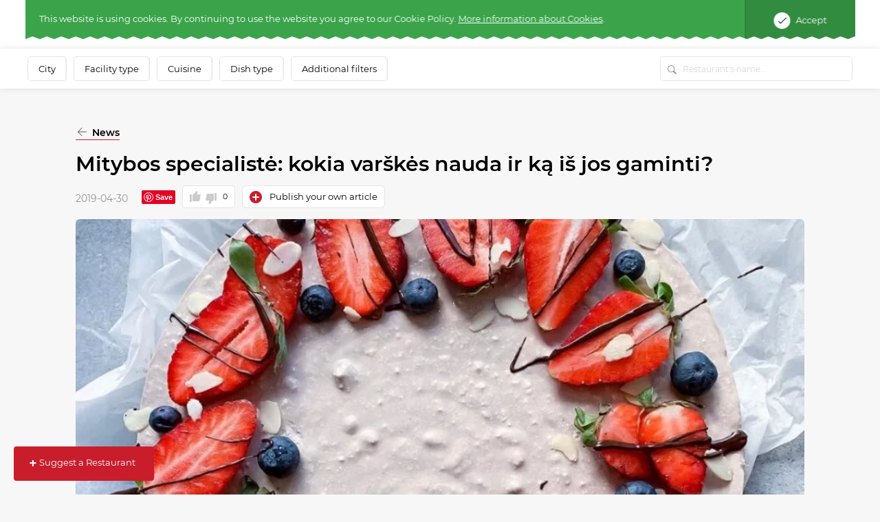

--- FILE ---
content_type: image/svg+xml
request_url: https://static.meniu.lt/assets/vendor/klavakrapstis/meniu-html-v2/dist/images/meniu.lt.svg
body_size: 10146
content:
<?xml version="1.0" encoding="UTF-8"?>
<svg width="120px" height="33px" viewBox="0 0 120 33" version="1.1" xmlns="http://www.w3.org/2000/svg" xmlns:xlink="http://www.w3.org/1999/xlink">
    <!-- Generator: Sketch 63.1 (92452) - https://sketch.com -->
    <title>meniu.lt</title>
    <desc>Created with Sketch.</desc>
    <g id="meniu.lt" stroke="none" stroke-width="1" fill="none" fill-rule="evenodd">
        <g id="logo">
            <path d="M96.1688018,23.259258 C97.36093,23.276198 98.1913922,24.0667313 98.1913922,25.185578 C98.1905867,26.3237847 97.3126005,27.1207713 96.0737538,27.107058 C94.9025684,27.0941513 94.0261931,26.2657047 94.0342481,25.1775113 C94.042303,24.0401113 94.9299551,23.242318 96.1688018,23.259258 Z M40.5648842,12.2974647 C42.4199323,13.1622113 43.3728293,14.8489513 43.1754838,16.710738 C42.9684723,18.658838 41.6120238,20.122938 39.5257995,20.6424313 C37.1600696,21.2321047 34.8676394,21.0167247 32.6501199,20.001938 C32.4962709,19.931758 32.337589,19.871258 32.1700467,19.801078 C31.9533693,21.7290113 33.0432,23.346378 35.0102114,23.9771913 C37.2696165,24.701578 39.480692,24.314378 41.6643808,23.5924113 C41.9334151,23.5028713 42.1952,23.392358 42.6027789,23.237478 C42.6027789,24.0836713 42.6196943,24.8290313 42.5890856,25.5719713 C42.5826416,25.7365313 42.444097,25.9712713 42.3007195,26.0438713 C39.7682526,27.329698 34.1902206,27.7160913 31.3637492,25.2638247 C29.3363259,23.5052913 28.7708705,21.2256513 28.8852503,18.6725513 C29.1985867,11.6787513 36.3948522,10.3517847 40.5648842,12.2974647 Z M114.013913,7.19554 C114.024384,8.07480667 114.02519,9.76558 114.026801,11.7128733 L114.026801,11.7128733 L119.194032,11.7128733 L119.194032,14.1401333 L114.030828,14.1401333 C114.039689,17.40552 114.064659,20.78626 114.152458,22.16808 C114.258783,23.82578 115.51535,24.6211533 117.180302,24.35092 C117.947936,24.2258867 118.702682,24.01938 119.492064,23.8435267 C119.587112,24.6421267 119.68216,25.4439533 119.784458,26.3046667 C117.777172,26.9653267 115.803716,27.34446 113.790792,26.64508 C111.942993,26.0029733 110.981236,24.5461333 110.845913,22.6891867 C110.666288,20.22482 110.708174,17.74432 110.657428,15.2702733 C110.655817,15.19364 110.655011,14.75804 110.654206,14.1401333 L110.654206,14.1401333 L107.758462,14.1401333 L107.758462,11.7128733 L110.654206,11.7128733 C110.654206,9.87080519 110.656115,7.89489012 110.65654,7.33576943 L110.656622,7.19554 Z M78.9667954,11.781198 L78.9667954,12.7241913 C78.9667954,15.1417713 78.9603515,17.5593513 78.9716284,19.9769313 C78.9740449,20.468998 79.0038481,20.9683247 79.0908412,21.451518 C79.4363973,23.3625113 80.6728275,24.4119847 82.4223561,24.3159913 C84.2991524,24.2119313 85.8610014,22.787358 85.9343011,20.9739713 C86.0148503,18.9960247 85.9802142,17.0140447 85.9906856,15.033678 C85.996324,13.9866247 85.9922966,12.940378 85.9922966,11.8207247 L85.9922966,11.8207247 L89.419665,11.8207247 C89.419665,12.098218 89.4188595,12.4039447 89.419665,12.710478 C89.421276,16.1186447 89.418054,19.5268113 89.4277199,22.934978 C89.4293309,23.3108847 89.4414133,23.5819247 89.4776604,23.7981113 C89.6202325,24.4200513 89.9867314,24.5241113 91.0757565,24.578158 L91.0757565,24.578158 L91.0757565,26.6867847 C90.8043057,26.7359913 90.5546032,26.782778 90.3040952,26.826338 C88.0309968,27.2216047 86.6785757,26.4931847 86.2154178,24.6572113 C84.5118023,26.9876713 82.1452668,27.3119513 79.5958847,26.804558 C77.2937886,26.3455647 75.8181272,24.6297847 75.6940815,21.9895647 C75.5353995,18.6217313 75.6554178,15.241798 75.6554178,11.781198 L75.6554178,11.781198 L78.9667954,11.781198 Z M5.14538764,13.9315293 C7.56589108,10.4370493 13.0988156,10.8500627 14.568033,14.2219293 C15.4903213,12.8320427 16.7396394,11.9084093 18.3586783,11.6462427 C18.4964174,11.6244627 18.6236851,11.621236 18.7590078,11.604296 L18.7590078,11.604296 L18.7573968,11.572836 C18.8580833,11.5712227 18.9772961,11.572836 19.0836211,11.570416 C21.4219643,11.3445493 23.3422572,11.9487427 24.3072366,13.9242693 C24.7277034,14.619616 24.9830444,15.4416093 25.0329849,16.3604027 C25.1304494,18.1616893 25.0950078,19.970236 25.1167561,21.775556 C25.121589,22.1901827 25.1054792,22.605616 25.1240055,23.019436 C25.1852229,24.4125493 25.3455158,24.5714627 26.8107057,24.6448693 L26.8107057,24.6448693 L26.8107057,26.753496 C26.5384494,26.8027027 26.2887469,26.8494893 26.0382389,26.8930493 C23.9342938,27.259276 22.6060375,26.6768627 22.05347,25.1312893 C21.9423121,24.9110693 21.8512915,24.681976 21.8069895,24.4335227 C21.7095249,23.893056 21.6620009,23.3372627 21.6547515,22.787116 C21.6330032,21.0681093 21.6587789,19.348296 21.6354197,17.6292893 C21.6257538,16.9049027 21.4936531,16.2926427 21.2689208,15.783636 C20.8323442,15.009236 20.1041794,14.459896 19.1762526,14.2259627 C19.0723442,14.213056 18.9732686,14.1920827 18.8637217,14.1896627 C16.8620741,14.150136 15.3759414,15.5916493 15.3421108,17.7067293 C15.2978087,20.4453627 15.321168,23.1848027 15.316335,25.9242427 L15.316335,26.726876 L11.994486,26.726876 C11.994486,26.3743627 11.9969025,26.037176 11.9936805,25.6999893 C11.9614609,22.8468093 12.0226783,19.9879827 11.8623854,17.141256 C11.7512275,15.164116 10.5905135,14.1711093 8.87401007,14.188856 C7.03346087,14.208216 5.49577666,15.4779093 5.39589565,17.3138827 C5.25735103,19.841976 5.29923661,22.3797493 5.26782243,24.9126827 C5.260573,25.492676 5.26701693,26.0726693 5.26701693,26.7115493 L5.26701693,26.7115493 L1.88556156,26.7115493 L1.88597922,16.1642034 C1.88591955,15.9698864 1.88395057,15.7755693 1.87267368,15.5819693 C1.80259588,14.3211493 1.52711762,14.055756 0.150531808,13.9694427 L0.150531808,13.9694427 L0.150531808,11.8519427 C2.0619643,11.1695027 4.75311304,11.316316 5.14538764,13.9315293 Z M103.890006,5.44015267 L103.890006,21.2596927 C103.890006,21.5605793 103.886784,21.8622727 103.895645,22.1631593 C103.955251,24.070926 104.68986,24.7081927 106.707617,24.6097793 C106.797027,24.605746 106.90899,24.6073593 107.083782,24.608166 L107.083782,24.608166 L107.083782,26.9200727 C106.039865,26.9612127 104.531984,27.037846 103.580697,26.8958727 C101.918968,26.6474193 101.081256,25.518086 100.771141,24.037046 C100.63743,23.398166 100.575407,22.7358927 100.57299,22.084106 C100.55527,16.7181593 100.559297,11.3522127 100.558492,5.986266 C100.558492,5.82493267 100.576212,5.66279267 100.5891,5.44015267 L100.5891,5.44015267 L103.890006,5.44015267 Z M46.0190316,11.6206713 C47.7049263,11.256058 49.6518005,11.585178 50.1713428,13.509078 C50.1689263,13.5106913 50.1665098,13.5123047 50.1640934,13.5131113 C50.2051735,13.6575047 50.2446426,13.8131913 50.297805,13.9995313 C52.0513611,11.4988647 54.4823359,11.159258 57.1348211,11.744898 C59.4312787,12.2514847 60.9528531,14.1011713 61.0833428,16.463898 C61.1808073,18.2361447 61.1453657,20.016458 61.167114,21.792738 C61.1719469,22.2009113 61.1558371,22.6090847 61.1743634,23.0164513 C61.2355808,24.386978 61.3958737,24.544278 62.8610636,24.6160713 L62.8610636,24.6160713 L62.8610636,26.6900113 C62.5888073,26.739218 62.3391048,26.785198 62.0885968,26.8279513 C59.2951506,27.305498 57.8670133,26.1430913 57.8082124,23.2947513 C57.7695487,21.4015047 57.8162673,19.5066447 57.7759927,17.613398 C57.740551,15.9355313 56.7264366,14.7053647 55.1670041,14.3447847 C52.6369538,13.7599513 50.5080384,15.3595713 50.4580979,17.9578447 C50.4073519,20.5504713 50.4435991,23.1439047 50.4419881,25.737338 L50.4419881,25.737338 L50.4419881,26.7238913 L47.1459149,26.7238913 C47.0975854,26.734378 47.0484503,26.7424447 46.9968989,26.744058 C46.9960934,26.572238 46.9944824,15.7370913 46.9848165,15.566078 C46.9139332,14.305258 46.6384549,14.0398647 45.2618691,13.9535513 L45.2618691,13.9535513 L45.2618691,11.8360513 C45.4028302,11.786038 45.5478188,11.7408647 45.6952238,11.7005313 C45.7612741,11.6755247 45.8361849,11.6537447 45.923178,11.6376113 C45.9553977,11.631158 45.9868119,11.6271247 46.0190316,11.6206713 Z M32.3037584,17.676318 C33.5450215,17.9796247 34.7218453,18.397478 35.9292778,18.5192847 C36.8435112,18.6112447 37.8656805,18.5031513 38.7146691,18.1659647 C40.232216,17.564998 40.3900924,15.679818 39.0674746,14.8312047 C37.1012686,13.5687713 33.039978,13.893858 32.3037584,17.676318 Z M68.8821968,12.3471553 C70.0364668,12.3640953 70.8419588,13.1917353 70.8411539,14.361402 C70.8411539,15.552042 69.9905538,16.3853287 68.7903707,16.3708087 C67.6554325,16.3570953 66.8072494,15.4907353 66.8144989,14.3533353 C66.8225538,13.163502 67.6828192,12.328602 68.8821968,12.3471553 Z" id="Combined-Shape" fill="#C62032"></path>
            <path d="M70.1253931,17.3504247 L67.5381529,17.3504247 L66.2550041,30.0465513 C66.2493657,30.2861313 66.2469492,30.349858 66.2469492,30.4119713 C66.2493657,31.0524647 66.5208165,31.6526247 67.0097501,32.1035513 C67.4994892,32.554478 68.1487158,32.801318 68.8382169,32.7981226 C70.2615213,32.7924447 71.4149858,31.7139313 71.409368,30.3926113 C71.409368,30.3296913 71.4061254,30.2659647 71.400487,30.1990113 L70.1253931,17.3504247 Z" id="Fill-285" fill="#2F302E"></path>
            <path d="M73.5110371,5.34730533 L73.0430462,0.856592 C72.9431652,0.313705333 72.6386892,0.087032 72.1561995,0.0926786667 C71.5875222,0.0999386667 71.2846572,0.420992 71.2790188,0.884018667 L71.2274673,4.96655867 C71.2242453,5.25695867 70.9495725,5.48927867 70.6144879,5.48685867 C70.2794032,5.48443867 70.0103689,5.24808533 70.0143963,4.958492 L69.8130233,0.822712 C69.8186618,0.395178667 69.3925565,0.0426653333 68.9012064,0.0378253333 C68.8762362,0.0394386667 68.8520714,0.0426653333 68.8279066,0.0450853333 C68.8037419,0.0426653333 68.7803826,0.0394386667 68.7546069,0.0378253333 C68.2632568,0.0426653333 67.837957,0.395178667 67.8427899,0.822712 L67.6422224,4.958492 C67.6454444,5.24808533 67.3772156,5.48443867 67.0421309,5.48685867 C66.7070462,5.48927867 66.4323735,5.25695867 66.428346,4.96655867 L66.3776,0.884018667 C66.3719616,0.420992 66.0682911,0.0999386667 65.4996137,0.0926786667 C65.0179295,0.087032 64.7134535,0.313705333 64.612767,0.856592 L64.1455817,5.34730533 L64.0908082,5.87163867 C64.0908082,10.267972 68.4042178,11.4545787 68.8246847,11.4545787 C68.8246847,11.4545787 68.8271011,11.4529653 68.8279066,11.4529653 L68.8311286,11.4545787 C69.2515954,11.4545787 73.5658105,10.267972 73.5658105,5.87163867 L73.5110371,5.34730533 Z" id="Fill-289" fill="#2F302E"></path>
        </g>
    </g>
</svg>

--- FILE ---
content_type: application/javascript
request_url: https://static.meniu.lt/assets/js/front/front.js?v=20251014030548
body_size: 130361
content:
!function(e,t){"object"==typeof exports&&"undefined"!=typeof module?module.exports=t():"function"==typeof define&&define.amd?define(t):e.Popper=t()}(this,function(){"use strict";function e(e){return e&&"[object Function]"==={}.toString.call(e)}function t(e,t){if(1!==e.nodeType)return[];var i=getComputedStyle(e,null);return t?i[t]:i}function i(e){return"HTML"===e.nodeName?e:e.parentNode||e.host}function n(e){if(!e)return document.body;switch(e.nodeName){case"HTML":case"BODY":return e.ownerDocument.body;case"#document":return e.body}var a=t(e),r=a.overflow,o=a.overflowX,s=a.overflowY;return/(auto|scroll|overlay)/.test(r+s+o)?e:n(i(e))}function a(e){return 11===e?Y:10===e?G:Y||G}function r(e){if(!e)return document.documentElement;for(var i=a(10)?document.body:null,n=e.offsetParent;n===i&&e.nextElementSibling;)n=(e=e.nextElementSibling).offsetParent;var o=n&&n.nodeName;return o&&"BODY"!==o&&"HTML"!==o?-1!==["TD","TABLE"].indexOf(n.nodeName)&&"static"===t(n,"position")?r(n):n:e?e.ownerDocument.documentElement:document.documentElement}function o(e){return null===e.parentNode?e:o(e.parentNode)}function s(e,t){if(!(e&&e.nodeType&&t&&t.nodeType))return document.documentElement;var i=e.compareDocumentPosition(t)&Node.DOCUMENT_POSITION_FOLLOWING,n=i?e:t,a=i?t:e,l=document.createRange();l.setStart(n,0),l.setEnd(a,0);var d=l.commonAncestorContainer;if(e!==d&&t!==d||n.contains(a))return function(e){var t=e.nodeName;return"BODY"!==t&&("HTML"===t||r(e.firstElementChild)===e)}(d)?d:r(d);var f=o(e);return f.host?s(f.host,t):s(e,o(t).host)}function l(e){var t="top"===(1<arguments.length&&void 0!==arguments[1]?arguments[1]:"top")?"scrollTop":"scrollLeft",i=e.nodeName;if("BODY"===i||"HTML"===i){var n=e.ownerDocument.documentElement;return(e.ownerDocument.scrollingElement||n)[t]}return e[t]}function d(e,t){var i=2<arguments.length&&void 0!==arguments[2]&&arguments[2],n=l(t,"top"),a=l(t,"left"),r=i?-1:1;return e.top+=n*r,e.bottom+=n*r,e.left+=a*r,e.right+=a*r,e}function f(e,t){var i="x"===t?"Left":"Top",n="Left"==i?"Right":"Bottom";return parseFloat(e["border"+i+"Width"],10)+parseFloat(e["border"+n+"Width"],10)}function c(e,t,i,n){return R(t["offset"+e],t["scroll"+e],i["client"+e],i["offset"+e],i["scroll"+e],a(10)?i["offset"+e]+n["margin"+("Height"===e?"Top":"Left")]+n["margin"+("Height"===e?"Bottom":"Right")]:0)}function u(){var e=document.body,t=document.documentElement,i=a(10)&&getComputedStyle(t);return{height:c("Height",e,t,i),width:c("Width",e,t,i)}}function h(e){return Z({},e,{right:e.left+e.width,bottom:e.top+e.height})}function p(e){var i={};try{if(a(10)){i=e.getBoundingClientRect();var n=l(e,"top"),r=l(e,"left");i.top+=n,i.left+=r,i.bottom+=n,i.right+=r}else i=e.getBoundingClientRect()}catch(e){}var o={left:i.left,top:i.top,width:i.right-i.left,height:i.bottom-i.top},s="HTML"===e.nodeName?u():{},d=s.width||e.clientWidth||o.right-o.left,c=s.height||e.clientHeight||o.bottom-o.top,p=e.offsetWidth-d,m=e.offsetHeight-c;if(p||m){var g=t(e);p-=f(g,"x"),m-=f(g,"y"),o.width-=p,o.height-=m}return h(o)}function m(e,i){var r=2<arguments.length&&void 0!==arguments[2]&&arguments[2],o=a(10),s="HTML"===i.nodeName,l=p(e),f=p(i),c=n(e),u=t(i),m=parseFloat(u.borderTopWidth,10),g=parseFloat(u.borderLeftWidth,10);r&&"HTML"===i.nodeName&&(f.top=R(f.top,0),f.left=R(f.left,0));var v=h({top:l.top-f.top-m,left:l.left-f.left-g,width:l.width,height:l.height});if(v.marginTop=0,v.marginLeft=0,!o&&s){var b=parseFloat(u.marginTop,10),_=parseFloat(u.marginLeft,10);v.top-=m-b,v.bottom-=m-b,v.left-=g-_,v.right-=g-_,v.marginTop=b,v.marginLeft=_}return(o&&!r?i.contains(c):i===c&&"BODY"!==c.nodeName)&&(v=d(v,i)),v}function g(e){var t=1<arguments.length&&void 0!==arguments[1]&&arguments[1],i=e.ownerDocument.documentElement,n=m(e,i),a=R(i.clientWidth,window.innerWidth||0),r=R(i.clientHeight,window.innerHeight||0),o=t?0:l(i),s=t?0:l(i,"left");return h({top:o-n.top+n.marginTop,left:s-n.left+n.marginLeft,width:a,height:r})}function v(e){var n=e.nodeName;return"BODY"!==n&&"HTML"!==n&&("fixed"===t(e,"position")||v(i(e)))}function b(e){if(!e||!e.parentElement||a())return document.documentElement;for(var i=e.parentElement;i&&"none"===t(i,"transform");)i=i.parentElement;return i||document.documentElement}function _(e,t,a,r){var o=4<arguments.length&&void 0!==arguments[4]&&arguments[4],l={top:0,left:0},d=o?b(e):s(e,t);if("viewport"===r)l=g(d,o);else{var f;"scrollParent"===r?"BODY"===(f=n(i(t))).nodeName&&(f=e.ownerDocument.documentElement):f="window"===r?e.ownerDocument.documentElement:r;var c=m(f,d,o);if("HTML"!==f.nodeName||v(d))l=c;else{var h=u(),p=h.height,_=h.width;l.top+=c.top-c.marginTop,l.bottom=p+c.top,l.left+=c.left-c.marginLeft,l.right=_+c.left}}return l.left+=a,l.top+=a,l.right-=a,l.bottom-=a,l}function w(e){return e.width*e.height}function y(e,t,i,n,a){var r=5<arguments.length&&void 0!==arguments[5]?arguments[5]:0;if(-1===e.indexOf("auto"))return e;var o=_(i,n,r,a),s={top:{width:o.width,height:t.top-o.top},right:{width:o.right-t.right,height:o.height},bottom:{width:o.width,height:o.bottom-t.bottom},left:{width:t.left-o.left,height:o.height}},l=Object.keys(s).map(function(e){return Z({key:e},s[e],{area:w(s[e])})}).sort(function(e,t){return t.area-e.area}),d=l.filter(function(e){var t=e.width,n=e.height;return t>=i.clientWidth&&n>=i.clientHeight}),f=0<d.length?d[0].key:l[0].key,c=e.split("-")[1];return f+(c?"-"+c:"")}function x(e,t,i){var n=3<arguments.length&&void 0!==arguments[3]?arguments[3]:null;return m(i,n?b(t):s(t,i),n)}function C(e){var t=getComputedStyle(e),i=parseFloat(t.marginTop)+parseFloat(t.marginBottom),n=parseFloat(t.marginLeft)+parseFloat(t.marginRight);return{width:e.offsetWidth+n,height:e.offsetHeight+i}}function S(e){var t={left:"right",right:"left",bottom:"top",top:"bottom"};return e.replace(/left|right|bottom|top/g,function(e){return t[e]})}function E(e,t,i){i=i.split("-")[0];var n=C(e),a={width:n.width,height:n.height},r=-1!==["right","left"].indexOf(i),o=r?"top":"left",s=r?"left":"top",l=r?"height":"width",d=r?"width":"height";return a[o]=t[o]+t[l]/2-n[l]/2,a[s]=i===s?t[s]-n[d]:t[S(s)],a}function T(e,t){return Array.prototype.find?e.find(t):e.filter(t)[0]}function k(t,i,n){return(void 0===n?t:t.slice(0,function(e,t,i){if(Array.prototype.findIndex)return e.findIndex(function(e){return e[t]===i});var n=T(e,function(e){return e[t]===i});return e.indexOf(n)}(t,"name",n))).forEach(function(t){t.function&&console.warn("`modifier.function` is deprecated, use `modifier.fn`!");var n=t.function||t.fn;t.enabled&&e(n)&&(i.offsets.popper=h(i.offsets.popper),i.offsets.reference=h(i.offsets.reference),i=n(i,t))}),i}function I(e,t){return e.some(function(e){var i=e.name;return e.enabled&&i===t})}function D(e){for(var t=[!1,"ms","Webkit","Moz","O"],i=e.charAt(0).toUpperCase()+e.slice(1),n=0;n<t.length;n++){var a=t[n],r=a?""+a+i:e;if(void 0!==document.body.style[r])return r}return null}function M(e){var t=e.ownerDocument;return t?t.defaultView:window}function A(e,t,i,a){i.updateBound=a,M(e).addEventListener("resize",i.updateBound,{passive:!0});var r=n(e);return function e(t,i,a,r){var o="BODY"===t.nodeName,s=o?t.ownerDocument.defaultView:t;s.addEventListener(i,a,{passive:!0}),o||e(n(s.parentNode),i,a,r),r.push(s)}(r,"scroll",i.updateBound,i.scrollParents),i.scrollElement=r,i.eventsEnabled=!0,i}function P(){var e,t;this.state.eventsEnabled&&(cancelAnimationFrame(this.scheduleUpdate),this.state=(e=this.reference,t=this.state,M(e).removeEventListener("resize",t.updateBound),t.scrollParents.forEach(function(e){e.removeEventListener("scroll",t.updateBound)}),t.updateBound=null,t.scrollParents=[],t.scrollElement=null,t.eventsEnabled=!1,t))}function $(e){return""!==e&&!isNaN(parseFloat(e))&&isFinite(e)}function O(e,t){Object.keys(t).forEach(function(i){var n="";-1!==["width","height","top","right","bottom","left"].indexOf(i)&&$(t[i])&&(n="px"),e.style[i]=t[i]+n})}function L(e,t,i){var n=T(e,function(e){return e.name===t}),a=!!n&&e.some(function(e){return e.name===i&&e.enabled&&e.order<n.order});if(!a){var r="`"+t+"`";console.warn("`"+i+"` modifier is required by "+r+" modifier in order to work, be sure to include it before "+r+"!")}return a}function z(e){var t=1<arguments.length&&void 0!==arguments[1]&&arguments[1],i=ee.indexOf(e),n=ee.slice(i+1).concat(ee.slice(0,i));return t?n.reverse():n}function N(e,t,i,n){var a=[0,0],r=-1!==["right","left"].indexOf(n),o=e.split(/(\+|\-)/).map(function(e){return e.trim()}),s=o.indexOf(T(o,function(e){return-1!==e.search(/,|\s/)}));o[s]&&-1===o[s].indexOf(",")&&console.warn("Offsets separated by white space(s) are deprecated, use a comma (,) instead.");var l=/\s*,\s*|\s+/,d=-1===s?[o]:[o.slice(0,s).concat([o[s].split(l)[0]]),[o[s].split(l)[1]].concat(o.slice(s+1))];return(d=d.map(function(e,n){var a=(1===n?!r:r)?"height":"width",o=!1;return e.reduce(function(e,t){return""===e[e.length-1]&&-1!==["+","-"].indexOf(t)?(e[e.length-1]=t,o=!0,e):o?(e[e.length-1]+=t,o=!1,e):e.concat(t)},[]).map(function(e){return function(e,t,i,n){var a=e.match(/((?:\-|\+)?\d*\.?\d*)(.*)/),r=+a[1],o=a[2];if(!r)return e;if(0===o.indexOf("%")){var s;switch(o){case"%p":s=i;break;case"%":case"%r":default:s=n}return h(s)[t]/100*r}return"vh"===o||"vw"===o?("vh"===o?R(document.documentElement.clientHeight,window.innerHeight||0):R(document.documentElement.clientWidth,window.innerWidth||0))/100*r:r}(e,a,t,i)})})).forEach(function(e,t){e.forEach(function(i,n){$(i)&&(a[t]+=i*("-"===e[n-1]?-1:1))})}),a}for(var j=Math.min,B=Math.round,H=Math.floor,R=Math.max,W="undefined"!=typeof window&&"undefined"!=typeof document,q=["Edge","Trident","Firefox"],F=0,X=0;X<q.length;X+=1)if(W&&0<=navigator.userAgent.indexOf(q[X])){F=1;break}var U=W&&window.Promise?function(e){var t=!1;return function(){t||(t=!0,window.Promise.resolve().then(function(){t=!1,e()}))}}:function(e){var t=!1;return function(){t||(t=!0,setTimeout(function(){t=!1,e()},F))}},Y=W&&!(!window.MSInputMethodContext||!document.documentMode),G=W&&/MSIE 10/.test(navigator.userAgent),V=function(e,t){if(!(e instanceof t))throw new TypeError("Cannot call a class as a function")},K=function(){function e(e,t){for(var i,n=0;n<t.length;n++)(i=t[n]).enumerable=i.enumerable||!1,i.configurable=!0,"value"in i&&(i.writable=!0),Object.defineProperty(e,i.key,i)}return function(t,i,n){return i&&e(t.prototype,i),n&&e(t,n),t}}(),Q=function(e,t,i){return t in e?Object.defineProperty(e,t,{value:i,enumerable:!0,configurable:!0,writable:!0}):e[t]=i,e},Z=Object.assign||function(e){for(var t,i=1;i<arguments.length;i++)for(var n in t=arguments[i])Object.prototype.hasOwnProperty.call(t,n)&&(e[n]=t[n]);return e},J=["auto-start","auto","auto-end","top-start","top","top-end","right-start","right","right-end","bottom-end","bottom","bottom-start","left-end","left","left-start"],ee=J.slice(3),te="flip",ie="clockwise",ne="counterclockwise",ae=function(){function t(i,n){var a=this,r=2<arguments.length&&void 0!==arguments[2]?arguments[2]:{};V(this,t),this.scheduleUpdate=function(){return requestAnimationFrame(a.update)},this.update=U(this.update.bind(this)),this.options=Z({},t.Defaults,r),this.state={isDestroyed:!1,isCreated:!1,scrollParents:[]},this.reference=i&&i.jquery?i[0]:i,this.popper=n&&n.jquery?n[0]:n,this.options.modifiers={},Object.keys(Z({},t.Defaults.modifiers,r.modifiers)).forEach(function(e){a.options.modifiers[e]=Z({},t.Defaults.modifiers[e]||{},r.modifiers?r.modifiers[e]:{})}),this.modifiers=Object.keys(this.options.modifiers).map(function(e){return Z({name:e},a.options.modifiers[e])}).sort(function(e,t){return e.order-t.order}),this.modifiers.forEach(function(t){t.enabled&&e(t.onLoad)&&t.onLoad(a.reference,a.popper,a.options,t,a.state)}),this.update();var o=this.options.eventsEnabled;o&&this.enableEventListeners(),this.state.eventsEnabled=o}return K(t,[{key:"update",value:function(){return function(){if(!this.state.isDestroyed){var e={instance:this,styles:{},arrowStyles:{},attributes:{},flipped:!1,offsets:{}};e.offsets.reference=x(this.state,this.popper,this.reference,this.options.positionFixed),e.placement=y(this.options.placement,e.offsets.reference,this.popper,this.reference,this.options.modifiers.flip.boundariesElement,this.options.modifiers.flip.padding),e.originalPlacement=e.placement,e.positionFixed=this.options.positionFixed,e.offsets.popper=E(this.popper,e.offsets.reference,e.placement),e.offsets.popper.position=this.options.positionFixed?"fixed":"absolute",e=k(this.modifiers,e),this.state.isCreated?this.options.onUpdate(e):(this.state.isCreated=!0,this.options.onCreate(e))}}.call(this)}},{key:"destroy",value:function(){return function(){return this.state.isDestroyed=!0,I(this.modifiers,"applyStyle")&&(this.popper.removeAttribute("x-placement"),this.popper.style.position="",this.popper.style.top="",this.popper.style.left="",this.popper.style.right="",this.popper.style.bottom="",this.popper.style.willChange="",this.popper.style[D("transform")]=""),this.disableEventListeners(),this.options.removeOnDestroy&&this.popper.parentNode.removeChild(this.popper),this}.call(this)}},{key:"enableEventListeners",value:function(){return function(){this.state.eventsEnabled||(this.state=A(this.reference,this.options,this.state,this.scheduleUpdate))}.call(this)}},{key:"disableEventListeners",value:function(){return P.call(this)}}]),t}();return ae.Utils=("undefined"==typeof window?global:window).PopperUtils,ae.placements=J,ae.Defaults={placement:"bottom",positionFixed:!1,eventsEnabled:!0,removeOnDestroy:!1,onCreate:function(){},onUpdate:function(){},modifiers:{shift:{order:100,enabled:!0,fn:function(e){var t=e.placement,i=t.split("-")[0],n=t.split("-")[1];if(n){var a=e.offsets,r=a.reference,o=a.popper,s=-1!==["bottom","top"].indexOf(i),l=s?"left":"top",d=s?"width":"height",f={start:Q({},l,r[l]),end:Q({},l,r[l]+r[d]-o[d])};e.offsets.popper=Z({},o,f[n])}return e}},offset:{order:200,enabled:!0,fn:function(e,t){var i,n=t.offset,a=e.placement,r=e.offsets,o=r.popper,s=r.reference,l=a.split("-")[0];return i=$(+n)?[+n,0]:N(n,o,s,l),"left"===l?(o.top+=i[0],o.left-=i[1]):"right"===l?(o.top+=i[0],o.left+=i[1]):"top"===l?(o.left+=i[0],o.top-=i[1]):"bottom"===l&&(o.left+=i[0],o.top+=i[1]),e.popper=o,e},offset:0},preventOverflow:{order:300,enabled:!0,fn:function(e,t){var i=t.boundariesElement||r(e.instance.popper);e.instance.reference===i&&(i=r(i));var n=D("transform"),a=e.instance.popper.style,o=a.top,s=a.left,l=a[n];a.top="",a.left="",a[n]="";var d=_(e.instance.popper,e.instance.reference,t.padding,i,e.positionFixed);a.top=o,a.left=s,a[n]=l,t.boundaries=d;var f=t.priority,c=e.offsets.popper,u={primary:function(e){var i=c[e];return c[e]<d[e]&&!t.escapeWithReference&&(i=R(c[e],d[e])),Q({},e,i)},secondary:function(e){var i="right"===e?"left":"top",n=c[i];return c[e]>d[e]&&!t.escapeWithReference&&(n=j(c[i],d[e]-("right"===e?c.width:c.height))),Q({},i,n)}};return f.forEach(function(e){var t=-1===["left","top"].indexOf(e)?"secondary":"primary";c=Z({},c,u[t](e))}),e.offsets.popper=c,e},priority:["left","right","top","bottom"],padding:5,boundariesElement:"scrollParent"},keepTogether:{order:400,enabled:!0,fn:function(e){var t=e.offsets,i=t.popper,n=t.reference,a=e.placement.split("-")[0],r=H,o=-1!==["top","bottom"].indexOf(a),s=o?"right":"bottom",l=o?"left":"top",d=o?"width":"height";return i[s]<r(n[l])&&(e.offsets.popper[l]=r(n[l])-i[d]),i[l]>r(n[s])&&(e.offsets.popper[l]=r(n[s])),e}},arrow:{order:500,enabled:!0,fn:function(e,i){var n;if(!L(e.instance.modifiers,"arrow","keepTogether"))return e;var a=i.element;if("string"==typeof a){if(!(a=e.instance.popper.querySelector(a)))return e}else if(!e.instance.popper.contains(a))return console.warn("WARNING: `arrow.element` must be child of its popper element!"),e;var r=e.placement.split("-")[0],o=e.offsets,s=o.popper,l=o.reference,d=-1!==["left","right"].indexOf(r),f=d?"height":"width",c=d?"Top":"Left",u=c.toLowerCase(),p=d?"left":"top",m=d?"bottom":"right",g=C(a)[f];l[m]-g<s[u]&&(e.offsets.popper[u]-=s[u]-(l[m]-g)),l[u]+g>s[m]&&(e.offsets.popper[u]+=l[u]+g-s[m]),e.offsets.popper=h(e.offsets.popper);var v=l[u]+l[f]/2-g/2,b=t(e.instance.popper),_=parseFloat(b["margin"+c],10),w=parseFloat(b["border"+c+"Width"],10),y=v-e.offsets.popper[u]-_-w;return y=R(j(s[f]-g,y),0),e.arrowElement=a,e.offsets.arrow=(Q(n={},u,B(y)),Q(n,p,""),n),e},element:"[x-arrow]"},flip:{order:600,enabled:!0,fn:function(e,t){if(I(e.instance.modifiers,"inner"))return e;if(e.flipped&&e.placement===e.originalPlacement)return e;var i=_(e.instance.popper,e.instance.reference,t.padding,t.boundariesElement,e.positionFixed),n=e.placement.split("-")[0],a=S(n),r=e.placement.split("-")[1]||"",o=[];switch(t.behavior){case te:o=[n,a];break;case ie:o=z(n);break;case ne:o=z(n,!0);break;default:o=t.behavior}return o.forEach(function(s,l){if(n!==s||o.length===l+1)return e;n=e.placement.split("-")[0],a=S(n);var d=e.offsets.popper,f=e.offsets.reference,c=H,u="left"===n&&c(d.right)>c(f.left)||"right"===n&&c(d.left)<c(f.right)||"top"===n&&c(d.bottom)>c(f.top)||"bottom"===n&&c(d.top)<c(f.bottom),h=c(d.left)<c(i.left),p=c(d.right)>c(i.right),m=c(d.top)<c(i.top),g=c(d.bottom)>c(i.bottom),v="left"===n&&h||"right"===n&&p||"top"===n&&m||"bottom"===n&&g,b=-1!==["top","bottom"].indexOf(n),_=!!t.flipVariations&&(b&&"start"===r&&h||b&&"end"===r&&p||!b&&"start"===r&&m||!b&&"end"===r&&g);(u||v||_)&&(e.flipped=!0,(u||v)&&(n=o[l+1]),_&&(r=function(e){return"end"===e?"start":"start"===e?"end":e}(r)),e.placement=n+(r?"-"+r:""),e.offsets.popper=Z({},e.offsets.popper,E(e.instance.popper,e.offsets.reference,e.placement)),e=k(e.instance.modifiers,e,"flip"))}),e},behavior:"flip",padding:5,boundariesElement:"viewport"},inner:{order:700,enabled:!1,fn:function(e){var t=e.placement,i=t.split("-")[0],n=e.offsets,a=n.popper,r=n.reference,o=-1!==["left","right"].indexOf(i),s=-1===["top","left"].indexOf(i);return a[o?"left":"top"]=r[i]-(s?a[o?"width":"height"]:0),e.placement=S(t),e.offsets.popper=h(a),e}},hide:{order:800,enabled:!0,fn:function(e){if(!L(e.instance.modifiers,"hide","preventOverflow"))return e;var t=e.offsets.reference,i=T(e.instance.modifiers,function(e){return"preventOverflow"===e.name}).boundaries;if(t.bottom<i.top||t.left>i.right||t.top>i.bottom||t.right<i.left){if(!0===e.hide)return e;e.hide=!0,e.attributes["x-out-of-boundaries"]=""}else{if(!1===e.hide)return e;e.hide=!1,e.attributes["x-out-of-boundaries"]=!1}return e}},computeStyle:{order:850,enabled:!0,fn:function(e,t){var i=t.x,n=t.y,a=e.offsets.popper,o=T(e.instance.modifiers,function(e){return"applyStyle"===e.name}).gpuAcceleration;void 0!==o&&console.warn("WARNING: `gpuAcceleration` option moved to `computeStyle` modifier and will not be supported in future versions of Popper.js!");var s,l,d=void 0===o?t.gpuAcceleration:o,f=p(r(e.instance.popper)),c={position:a.position},u={left:H(a.left),top:B(a.top),bottom:B(a.bottom),right:H(a.right)},h="bottom"===i?"top":"bottom",m="right"===n?"left":"right",g=D("transform");if(l="bottom"==h?-f.height+u.bottom:u.top,s="right"==m?-f.width+u.right:u.left,d&&g)c[g]="translate3d("+s+"px, "+l+"px, 0)",c[h]=0,c[m]=0,c.willChange="transform";else{var v="bottom"==h?-1:1,b="right"==m?-1:1;c[h]=l*v,c[m]=s*b,c.willChange=h+", "+m}var _={"x-placement":e.placement};return e.attributes=Z({},_,e.attributes),e.styles=Z({},c,e.styles),e.arrowStyles=Z({},e.offsets.arrow,e.arrowStyles),e},gpuAcceleration:!0,x:"bottom",y:"right"},applyStyle:{order:900,enabled:!0,fn:function(e){return O(e.instance.popper,e.styles),function(e,t){Object.keys(t).forEach(function(i){!1===t[i]?e.removeAttribute(i):e.setAttribute(i,t[i])})}(e.instance.popper,e.attributes),e.arrowElement&&Object.keys(e.arrowStyles).length&&O(e.arrowElement,e.arrowStyles),e},onLoad:function(e,t,i,n,a){var r=x(a,t,e,i.positionFixed),o=y(i.placement,r,t,e,i.modifiers.flip.boundariesElement,i.modifiers.flip.padding);return t.setAttribute("x-placement",o),O(t,{position:i.positionFixed?"fixed":"absolute"}),i},gpuAcceleration:void 0}}},ae}),function(e,t){"object"==typeof exports&&"undefined"!=typeof module?t(exports,require("jquery"),require("popper.js")):"function"==typeof define&&define.amd?define(["exports","jquery","popper.js"],t):t(e.bootstrap={},e.jQuery,e.Popper)}(this,function(e,t,i){"use strict";function n(e,t){for(var i=0;i<t.length;i++){var n=t[i];n.enumerable=n.enumerable||!1,n.configurable=!0,"value"in n&&(n.writable=!0),Object.defineProperty(e,n.key,n)}}function a(e,t,i){return t&&n(e.prototype,t),i&&n(e,i),e}function r(e){for(var t=1;t<arguments.length;t++){var i=null!=arguments[t]?arguments[t]:{},n=Object.keys(i);"function"==typeof Object.getOwnPropertySymbols&&(n=n.concat(Object.getOwnPropertySymbols(i).filter(function(e){return Object.getOwnPropertyDescriptor(i,e).enumerable}))),n.forEach(function(t){var n,a,r;n=e,r=i[a=t],a in n?Object.defineProperty(n,a,{value:r,enumerable:!0,configurable:!0,writable:!0}):n[a]=r})}return e}t=t&&t.hasOwnProperty("default")?t.default:t,i=i&&i.hasOwnProperty("default")?i.default:i;var o,s,l,d,f,c,u,h,p,m,g,v,b,_,w,y,x,C,S,E,T,k,I,D,M,A,P,$,O,L,z,N,j,B,H,R,W,q,F,X,U,Y,G,V,K,Q,Z,J,ee,te,ie,ne,ae,re,oe,se,le,de,fe,ce,ue,he,pe,me,ge,ve,be,_e,we,ye,xe,Ce,Se,Ee,Te,ke,Ie,De,Me,Ae,Pe,$e,Oe,Le,ze,Ne,je,Be,He,Re,We,qe,Fe,Xe,Ue,Ye,Ge,Ve,Ke,Qe,Ze,Je,et,tt,it,nt,at,rt,ot,st,lt,dt,ft,ct,ut,ht,pt,mt,gt,vt,bt,_t,wt,yt,xt,Ct,St,Et,Tt,kt,It=function(e){var t="transitionend";var i={TRANSITION_END:"bsTransitionEnd",getUID:function(e){for(;e+=~~(1e6*Math.random()),document.getElementById(e););return e},getSelectorFromElement:function(e){var t=e.getAttribute("data-target");t&&"#"!==t||(t=e.getAttribute("href")||"");try{return document.querySelector(t)?t:null}catch(e){return null}},getTransitionDurationFromElement:function(t){if(!t)return 0;var i=e(t).css("transition-duration");return parseFloat(i)?(i=i.split(",")[0],1e3*parseFloat(i)):0},reflow:function(e){return e.offsetHeight},triggerTransitionEnd:function(i){e(i).trigger(t)},supportsTransitionEnd:function(){return Boolean(t)},isElement:function(e){return(e[0]||e).nodeType},typeCheckConfig:function(e,t,n){for(var a in n)if(Object.prototype.hasOwnProperty.call(n,a)){var r=n[a],o=t[a],s=o&&i.isElement(o)?"element":(l=o,{}.toString.call(l).match(/\s([a-z]+)/i)[1].toLowerCase());if(!new RegExp(r).test(s))throw new Error(e.toUpperCase()+': Option "'+a+'" provided type "'+s+'" but expected type "'+r+'".')}var l}};return e.fn.emulateTransitionEnd=function(t){var n=this,a=!1;return e(this).one(i.TRANSITION_END,function(){a=!0}),setTimeout(function(){a||i.triggerTransitionEnd(n)},t),this},e.event.special[i.TRANSITION_END]={bindType:t,delegateType:t,handle:function(t){if(e(t.target).is(this))return t.handleObj.handler.apply(this,arguments)}},i}(t),Dt=(s="alert",d="."+(l="bs.alert"),f=(o=t).fn[s],c={CLOSE:"close"+d,CLOSED:"closed"+d,CLICK_DATA_API:"click"+d+".data-api"},"alert","fade","show",u=function(){function e(e){this._element=e}var t=e.prototype;return t.close=function(e){var t=this._element;e&&(t=this._getRootElement(e)),this._triggerCloseEvent(t).isDefaultPrevented()||this._removeElement(t)},t.dispose=function(){o.removeData(this._element,l),this._element=null},t._getRootElement=function(e){var t=It.getSelectorFromElement(e),i=!1;return t&&(i=document.querySelector(t)),i||(i=o(e).closest(".alert")[0]),i},t._triggerCloseEvent=function(e){var t=o.Event(c.CLOSE);return o(e).trigger(t),t},t._removeElement=function(e){var t=this;if(o(e).removeClass("show"),o(e).hasClass("fade")){var i=It.getTransitionDurationFromElement(e);o(e).one(It.TRANSITION_END,function(i){return t._destroyElement(e,i)}).emulateTransitionEnd(i)}else this._destroyElement(e)},t._destroyElement=function(e){o(e).detach().trigger(c.CLOSED).remove()},e._jQueryInterface=function(t){return this.each(function(){var i=o(this),n=i.data(l);n||(n=new e(this),i.data(l,n)),"close"===t&&n[t](this)})},e._handleDismiss=function(e){return function(t){t&&t.preventDefault(),e.close(this)}},a(e,null,[{key:"VERSION",get:function(){return"4.1.3"}}]),e}(),o(document).on(c.CLICK_DATA_API,'[data-dismiss="alert"]',u._handleDismiss(new u)),o.fn[s]=u._jQueryInterface,o.fn[s].Constructor=u,o.fn[s].noConflict=function(){return o.fn[s]=f,u._jQueryInterface},u),Mt=(p="button",g="."+(m="bs.button"),v=".data-api",b=(h=t).fn[p],_="active","btn",w='[data-toggle^="button"]','[data-toggle="buttons"]',"input",".active",y=".btn",x={CLICK_DATA_API:"click"+g+v,FOCUS_BLUR_DATA_API:"focus"+g+v+" blur"+g+v},C=function(){function e(e){this._element=e}var t=e.prototype;return t.toggle=function(){var e=!0,t=!0,i=h(this._element).closest('[data-toggle="buttons"]')[0];if(i){var n=this._element.querySelector("input");if(n){if("radio"===n.type)if(n.checked&&this._element.classList.contains(_))e=!1;else{var a=i.querySelector(".active");a&&h(a).removeClass(_)}if(e){if(n.hasAttribute("disabled")||i.hasAttribute("disabled")||n.classList.contains("disabled")||i.classList.contains("disabled"))return;n.checked=!this._element.classList.contains(_),h(n).trigger("change")}n.focus(),t=!1}}t&&this._element.setAttribute("aria-pressed",!this._element.classList.contains(_)),e&&h(this._element).toggleClass(_)},t.dispose=function(){h.removeData(this._element,m),this._element=null},e._jQueryInterface=function(t){return this.each(function(){var i=h(this).data(m);i||(i=new e(this),h(this).data(m,i)),"toggle"===t&&i[t]()})},a(e,null,[{key:"VERSION",get:function(){return"4.1.3"}}]),e}(),h(document).on(x.CLICK_DATA_API,w,function(e){e.preventDefault();var t=e.target;h(t).hasClass("btn")||(t=h(t).closest(y)),C._jQueryInterface.call(h(t),"toggle")}).on(x.FOCUS_BLUR_DATA_API,w,function(e){var t=h(e.target).closest(y)[0];h(t).toggleClass("focus",/^focus(in)?$/.test(e.type))}),h.fn[p]=C._jQueryInterface,h.fn[p].Constructor=C,h.fn[p].noConflict=function(){return h.fn[p]=b,C._jQueryInterface},C),At=(E="carousel",k="."+(T="bs.carousel"),I=".data-api",D=(S=t).fn[E],M={interval:5e3,keyboard:!0,slide:!1,pause:"hover",wrap:!0},A={interval:"(number|boolean)",keyboard:"boolean",slide:"(boolean|string)",pause:"(string|boolean)",wrap:"boolean"},P="next",$="prev","left","right",O={SLIDE:"slide"+k,SLID:"slid"+k,KEYDOWN:"keydown"+k,MOUSEENTER:"mouseenter"+k,MOUSELEAVE:"mouseleave"+k,TOUCHEND:"touchend"+k,LOAD_DATA_API:"load"+k+I,CLICK_DATA_API:"click"+k+I},"carousel",L="active","slide","carousel-item-right","carousel-item-left","carousel-item-next","carousel-item-prev",".active",z=".active.carousel-item",".carousel-item",".carousel-item-next, .carousel-item-prev",N=".carousel-indicators","[data-slide], [data-slide-to]",'[data-ride="carousel"]',j=function(){function e(e,t){this._items=null,this._interval=null,this._activeElement=null,this._isPaused=!1,this._isSliding=!1,this.touchTimeout=null,this._config=this._getConfig(t),this._element=S(e)[0],this._indicatorsElement=this._element.querySelector(N),this._addEventListeners()}var t=e.prototype;return t.next=function(){this._isSliding||this._slide(P)},t.nextWhenVisible=function(){!document.hidden&&S(this._element).is(":visible")&&"hidden"!==S(this._element).css("visibility")&&this.next()},t.prev=function(){this._isSliding||this._slide($)},t.pause=function(e){e||(this._isPaused=!0),this._element.querySelector(".carousel-item-next, .carousel-item-prev")&&(It.triggerTransitionEnd(this._element),this.cycle(!0)),clearInterval(this._interval),this._interval=null},t.cycle=function(e){e||(this._isPaused=!1),this._interval&&(clearInterval(this._interval),this._interval=null),this._config.interval&&!this._isPaused&&(this._interval=setInterval((document.visibilityState?this.nextWhenVisible:this.next).bind(this),this._config.interval))},t.to=function(e){var t=this;this._activeElement=this._element.querySelector(z);var i=this._getItemIndex(this._activeElement);if(!(e>this._items.length-1||e<0))if(this._isSliding)S(this._element).one(O.SLID,function(){return t.to(e)});else{if(i===e)return this.pause(),void this.cycle();var n=i<e?P:$;this._slide(n,this._items[e])}},t.dispose=function(){S(this._element).off(k),S.removeData(this._element,T),this._items=null,this._config=null,this._element=null,this._interval=null,this._isPaused=null,this._isSliding=null,this._activeElement=null,this._indicatorsElement=null},t._getConfig=function(e){return e=r({},M,e),It.typeCheckConfig(E,e,A),e},t._addEventListeners=function(){var e=this;this._config.keyboard&&S(this._element).on(O.KEYDOWN,function(t){return e._keydown(t)}),"hover"===this._config.pause&&(S(this._element).on(O.MOUSEENTER,function(t){return e.pause(t)}).on(O.MOUSELEAVE,function(t){return e.cycle(t)}),"ontouchstart"in document.documentElement&&S(this._element).on(O.TOUCHEND,function(){e.pause(),e.touchTimeout&&clearTimeout(e.touchTimeout),e.touchTimeout=setTimeout(function(t){return e.cycle(t)},500+e._config.interval)}))},t._keydown=function(e){if(!/input|textarea/i.test(e.target.tagName))switch(e.which){case 37:e.preventDefault(),this.prev();break;case 39:e.preventDefault(),this.next()}},t._getItemIndex=function(e){return this._items=e&&e.parentNode?[].slice.call(e.parentNode.querySelectorAll(".carousel-item")):[],this._items.indexOf(e)},t._getItemByDirection=function(e,t){var i=e===P,n=e===$,a=this._getItemIndex(t),r=this._items.length-1;if((n&&0===a||i&&a===r)&&!this._config.wrap)return t;var o=(a+(e===$?-1:1))%this._items.length;return-1===o?this._items[this._items.length-1]:this._items[o]},t._triggerSlideEvent=function(e,t){var i=this._getItemIndex(e),n=this._getItemIndex(this._element.querySelector(z)),a=S.Event(O.SLIDE,{relatedTarget:e,direction:t,from:n,to:i});return S(this._element).trigger(a),a},t._setActiveIndicatorElement=function(e){if(this._indicatorsElement){var t=[].slice.call(this._indicatorsElement.querySelectorAll(".active"));S(t).removeClass(L);var i=this._indicatorsElement.children[this._getItemIndex(e)];i&&S(i).addClass(L)}},t._slide=function(e,t){var i,n,a,r=this,o=this._element.querySelector(z),s=this._getItemIndex(o),l=t||o&&this._getItemByDirection(e,o),d=this._getItemIndex(l),f=Boolean(this._interval);if(e===P?(i="carousel-item-left",n="carousel-item-next",a="left"):(i="carousel-item-right",n="carousel-item-prev",a="right"),l&&S(l).hasClass(L))this._isSliding=!1;else if(!this._triggerSlideEvent(l,a).isDefaultPrevented()&&o&&l){this._isSliding=!0,f&&this.pause(),this._setActiveIndicatorElement(l);var c=S.Event(O.SLID,{relatedTarget:l,direction:a,from:s,to:d});if(S(this._element).hasClass("slide")){S(l).addClass(n),It.reflow(l),S(o).addClass(i),S(l).addClass(i);var u=It.getTransitionDurationFromElement(o);S(o).one(It.TRANSITION_END,function(){S(l).removeClass(i+" "+n).addClass(L),S(o).removeClass(L+" "+n+" "+i),r._isSliding=!1,setTimeout(function(){return S(r._element).trigger(c)},0)}).emulateTransitionEnd(u)}else S(o).removeClass(L),S(l).addClass(L),this._isSliding=!1,S(this._element).trigger(c);f&&this.cycle()}},e._jQueryInterface=function(t){return this.each(function(){var i=S(this).data(T),n=r({},M,S(this).data());"object"==typeof t&&(n=r({},n,t));var a="string"==typeof t?t:n.slide;if(i||(i=new e(this,n),S(this).data(T,i)),"number"==typeof t)i.to(t);else if("string"==typeof a){if(void 0===i[a])throw new TypeError('No method named "'+a+'"');i[a]()}else n.interval&&(i.pause(),i.cycle())})},e._dataApiClickHandler=function(t){var i=It.getSelectorFromElement(this);if(i){var n=S(i)[0];if(n&&S(n).hasClass("carousel")){var a=r({},S(n).data(),S(this).data()),o=this.getAttribute("data-slide-to");o&&(a.interval=!1),e._jQueryInterface.call(S(n),a),o&&S(n).data(T).to(o),t.preventDefault()}}},a(e,null,[{key:"VERSION",get:function(){return"4.1.3"}},{key:"Default",get:function(){return M}}]),e}(),S(document).on(O.CLICK_DATA_API,"[data-slide], [data-slide-to]",j._dataApiClickHandler),S(window).on(O.LOAD_DATA_API,function(){for(var e=[].slice.call(document.querySelectorAll('[data-ride="carousel"]')),t=0,i=e.length;t<i;t++){var n=S(e[t]);j._jQueryInterface.call(n,n.data())}}),S.fn[E]=j._jQueryInterface,S.fn[E].Constructor=j,S.fn[E].noConflict=function(){return S.fn[E]=D,j._jQueryInterface},j),Pt=(H="collapse",W="."+(R="bs.collapse"),q=(B=t).fn[H],F={toggle:!0,parent:""},X={toggle:"boolean",parent:"(string|element)"},U={SHOW:"show"+W,SHOWN:"shown"+W,HIDE:"hide"+W,HIDDEN:"hidden"+W,CLICK_DATA_API:"click"+W+".data-api"},Y="show",G="collapse",V="collapsing",K="collapsed","width","height",".show, .collapsing",Q='[data-toggle="collapse"]',Z=function(){function e(e,t){this._isTransitioning=!1,this._element=e,this._config=this._getConfig(t),this._triggerArray=B.makeArray(document.querySelectorAll('[data-toggle="collapse"][href="#'+e.id+'"],[data-toggle="collapse"][data-target="#'+e.id+'"]'));for(var i=[].slice.call(document.querySelectorAll(Q)),n=0,a=i.length;n<a;n++){var r=i[n],o=It.getSelectorFromElement(r),s=[].slice.call(document.querySelectorAll(o)).filter(function(t){return t===e});null!==o&&0<s.length&&(this._selector=o,this._triggerArray.push(r))}this._parent=this._config.parent?this._getParent():null,this._config.parent||this._addAriaAndCollapsedClass(this._element,this._triggerArray),this._config.toggle&&this.toggle()}var t=e.prototype;return t.toggle=function(){B(this._element).hasClass(Y)?this.hide():this.show()},t.show=function(){var t,i,n=this;if(!(this._isTransitioning||B(this._element).hasClass(Y)||(this._parent&&0===(t=[].slice.call(this._parent.querySelectorAll(".show, .collapsing")).filter(function(e){return e.getAttribute("data-parent")===n._config.parent})).length&&(t=null),t&&(i=B(t).not(this._selector).data(R))&&i._isTransitioning))){var a=B.Event(U.SHOW);if(B(this._element).trigger(a),!a.isDefaultPrevented()){t&&(e._jQueryInterface.call(B(t).not(this._selector),"hide"),i||B(t).data(R,null));var r=this._getDimension();B(this._element).removeClass(G).addClass(V),this._element.style[r]=0,this._triggerArray.length&&B(this._triggerArray).removeClass(K).attr("aria-expanded",!0),this.setTransitioning(!0);var o="scroll"+(r[0].toUpperCase()+r.slice(1)),s=It.getTransitionDurationFromElement(this._element);B(this._element).one(It.TRANSITION_END,function(){B(n._element).removeClass(V).addClass(G).addClass(Y),n._element.style[r]="",n.setTransitioning(!1),B(n._element).trigger(U.SHOWN)}).emulateTransitionEnd(s),this._element.style[r]=this._element[o]+"px"}}},t.hide=function(){var e=this;if(!this._isTransitioning&&B(this._element).hasClass(Y)){var t=B.Event(U.HIDE);if(B(this._element).trigger(t),!t.isDefaultPrevented()){var i=this._getDimension();this._element.style[i]=this._element.getBoundingClientRect()[i]+"px",It.reflow(this._element),B(this._element).addClass(V).removeClass(G).removeClass(Y);var n=this._triggerArray.length;if(0<n)for(var a=0;a<n;a++){var r=this._triggerArray[a],o=It.getSelectorFromElement(r);null!==o&&(B([].slice.call(document.querySelectorAll(o))).hasClass(Y)||B(r).addClass(K).attr("aria-expanded",!1))}this.setTransitioning(!0),this._element.style[i]="";var s=It.getTransitionDurationFromElement(this._element);B(this._element).one(It.TRANSITION_END,function(){e.setTransitioning(!1),B(e._element).removeClass(V).addClass(G).trigger(U.HIDDEN)}).emulateTransitionEnd(s)}}},t.setTransitioning=function(e){this._isTransitioning=e},t.dispose=function(){B.removeData(this._element,R),this._config=null,this._parent=null,this._element=null,this._triggerArray=null,this._isTransitioning=null},t._getConfig=function(e){return(e=r({},F,e)).toggle=Boolean(e.toggle),It.typeCheckConfig(H,e,X),e},t._getDimension=function(){return B(this._element).hasClass("width")?"width":"height"},t._getParent=function(){var t=this,i=null;It.isElement(this._config.parent)?(i=this._config.parent,void 0!==this._config.parent.jquery&&(i=this._config.parent[0])):i=document.querySelector(this._config.parent);var n='[data-toggle="collapse"][data-parent="'+this._config.parent+'"]',a=[].slice.call(i.querySelectorAll(n));return B(a).each(function(i,n){t._addAriaAndCollapsedClass(e._getTargetFromElement(n),[n])}),i},t._addAriaAndCollapsedClass=function(e,t){if(e){var i=B(e).hasClass(Y);t.length&&B(t).toggleClass(K,!i).attr("aria-expanded",i)}},e._getTargetFromElement=function(e){var t=It.getSelectorFromElement(e);return t?document.querySelector(t):null},e._jQueryInterface=function(t){return this.each(function(){var i=B(this),n=i.data(R),a=r({},F,i.data(),"object"==typeof t&&t?t:{});if(!n&&a.toggle&&/show|hide/.test(t)&&(a.toggle=!1),n||(n=new e(this,a),i.data(R,n)),"string"==typeof t){if(void 0===n[t])throw new TypeError('No method named "'+t+'"');n[t]()}})},a(e,null,[{key:"VERSION",get:function(){return"4.1.3"}},{key:"Default",get:function(){return F}}]),e}(),B(document).on(U.CLICK_DATA_API,Q,function(e){"A"===e.currentTarget.tagName&&e.preventDefault();var t=B(this),i=It.getSelectorFromElement(this),n=[].slice.call(document.querySelectorAll(i));B(n).each(function(){var e=B(this),i=e.data(R)?"toggle":t.data();Z._jQueryInterface.call(e,i)})}),B.fn[H]=Z._jQueryInterface,B.fn[H].Constructor=Z,B.fn[H].noConflict=function(){return B.fn[H]=q,Z._jQueryInterface},Z),$t=(ee="dropdown",ie="."+(te="bs.dropdown"),ne=".data-api",ae=(J=t).fn[ee],re=new RegExp("38|40|27"),oe={HIDE:"hide"+ie,HIDDEN:"hidden"+ie,SHOW:"show"+ie,SHOWN:"shown"+ie,CLICK:"click"+ie,CLICK_DATA_API:"click"+ie+ne,KEYDOWN_DATA_API:"keydown"+ie+ne,KEYUP_DATA_API:"keyup"+ie+ne},se="disabled",le="show","dropup","dropright","dropleft",de="dropdown-menu-right","position-static",fe='[data-toggle="dropdown"]',".dropdown form",ce=".dropdown-menu",".navbar-nav",".dropdown-menu .dropdown-item:not(.disabled):not(:disabled)","top-start","top-end","bottom-start","bottom-end","right-start","left-start",ue={offset:0,flip:!0,boundary:"scrollParent",reference:"toggle",display:"dynamic"},he={offset:"(number|string|function)",flip:"boolean",boundary:"(string|element)",reference:"(string|element)",display:"string"},pe=function(){function e(e,t){this._element=e,this._popper=null,this._config=this._getConfig(t),this._menu=this._getMenuElement(),this._inNavbar=this._detectNavbar(),this._addEventListeners()}var t=e.prototype;return t.toggle=function(){if(!this._element.disabled&&!J(this._element).hasClass(se)){var t=e._getParentFromElement(this._element),n=J(this._menu).hasClass(le);if(e._clearMenus(),!n){var a={relatedTarget:this._element},r=J.Event(oe.SHOW,a);if(J(t).trigger(r),!r.isDefaultPrevented()){if(!this._inNavbar){if(void 0===i)throw new TypeError("Bootstrap dropdown require Popper.js (https://popper.js.org)");var o=this._element;"parent"===this._config.reference?o=t:It.isElement(this._config.reference)&&(o=this._config.reference,void 0!==this._config.reference.jquery&&(o=this._config.reference[0])),"scrollParent"!==this._config.boundary&&J(t).addClass("position-static"),this._popper=new i(o,this._menu,this._getPopperConfig())}"ontouchstart"in document.documentElement&&0===J(t).closest(".navbar-nav").length&&J(document.body).children().on("mouseover",null,J.noop),this._element.focus(),this._element.setAttribute("aria-expanded",!0),J(this._menu).toggleClass(le),J(t).toggleClass(le).trigger(J.Event(oe.SHOWN,a))}}}},t.dispose=function(){J.removeData(this._element,te),J(this._element).off(ie),this._element=null,(this._menu=null)!==this._popper&&(this._popper.destroy(),this._popper=null)},t.update=function(){this._inNavbar=this._detectNavbar(),null!==this._popper&&this._popper.scheduleUpdate()},t._addEventListeners=function(){var e=this;J(this._element).on(oe.CLICK,function(t){t.preventDefault(),t.stopPropagation(),e.toggle()})},t._getConfig=function(e){return e=r({},this.constructor.Default,J(this._element).data(),e),It.typeCheckConfig(ee,e,this.constructor.DefaultType),e},t._getMenuElement=function(){if(!this._menu){var t=e._getParentFromElement(this._element);t&&(this._menu=t.querySelector(ce))}return this._menu},t._getPlacement=function(){var e=J(this._element.parentNode),t="bottom-start";return e.hasClass("dropup")?(t="top-start",J(this._menu).hasClass(de)&&(t="top-end")):e.hasClass("dropright")?t="right-start":e.hasClass("dropleft")?t="left-start":J(this._menu).hasClass(de)&&(t="bottom-end"),t},t._detectNavbar=function(){return 0<J(this._element).closest(".navbar").length},t._getPopperConfig=function(){var e=this,t={};"function"==typeof this._config.offset?t.fn=function(t){return t.offsets=r({},t.offsets,e._config.offset(t.offsets)||{}),t}:t.offset=this._config.offset;var i={placement:this._getPlacement(),modifiers:{offset:t,flip:{enabled:this._config.flip},preventOverflow:{boundariesElement:this._config.boundary}}};return"static"===this._config.display&&(i.modifiers.applyStyle={enabled:!1}),i},e._jQueryInterface=function(t){return this.each(function(){var i=J(this).data(te);if(i||(i=new e(this,"object"==typeof t?t:null),J(this).data(te,i)),"string"==typeof t){if(void 0===i[t])throw new TypeError('No method named "'+t+'"');i[t]()}})},e._clearMenus=function(t){if(!t||3!==t.which&&("keyup"!==t.type||9===t.which))for(var i=[].slice.call(document.querySelectorAll(fe)),n=0,a=i.length;n<a;n++){var r=e._getParentFromElement(i[n]),o=J(i[n]).data(te),s={relatedTarget:i[n]};if(t&&"click"===t.type&&(s.clickEvent=t),o){var l=o._menu;if(J(r).hasClass(le)&&!(t&&("click"===t.type&&/input|textarea/i.test(t.target.tagName)||"keyup"===t.type&&9===t.which)&&J.contains(r,t.target))){var d=J.Event(oe.HIDE,s);J(r).trigger(d),d.isDefaultPrevented()||("ontouchstart"in document.documentElement&&J(document.body).children().off("mouseover",null,J.noop),i[n].setAttribute("aria-expanded","false"),J(l).removeClass(le),J(r).removeClass(le).trigger(J.Event(oe.HIDDEN,s)))}}}},e._getParentFromElement=function(e){var t,i=It.getSelectorFromElement(e);return i&&(t=document.querySelector(i)),t||e.parentNode},e._dataApiKeydownHandler=function(t){if((/input|textarea/i.test(t.target.tagName)?!(32===t.which||27!==t.which&&(40!==t.which&&38!==t.which||J(t.target).closest(ce).length)):re.test(t.which))&&(t.preventDefault(),t.stopPropagation(),!this.disabled&&!J(this).hasClass(se))){var i=e._getParentFromElement(this),n=J(i).hasClass(le);if((n||27===t.which&&32===t.which)&&(!n||27!==t.which&&32!==t.which)){var a=[].slice.call(i.querySelectorAll(".dropdown-menu .dropdown-item:not(.disabled):not(:disabled)"));if(0!==a.length){var r=a.indexOf(t.target);38===t.which&&0<r&&r--,40===t.which&&r<a.length-1&&r++,r<0&&(r=0),a[r].focus()}}else{if(27===t.which){var o=i.querySelector(fe);J(o).trigger("focus")}J(this).trigger("click")}}},a(e,null,[{key:"VERSION",get:function(){return"4.1.3"}},{key:"Default",get:function(){return ue}},{key:"DefaultType",get:function(){return he}}]),e}(),J(document).on(oe.KEYDOWN_DATA_API,fe,pe._dataApiKeydownHandler).on(oe.KEYDOWN_DATA_API,ce,pe._dataApiKeydownHandler).on(oe.CLICK_DATA_API+" "+oe.KEYUP_DATA_API,pe._clearMenus).on(oe.CLICK_DATA_API,fe,function(e){e.preventDefault(),e.stopPropagation(),pe._jQueryInterface.call(J(this),"toggle")}).on(oe.CLICK_DATA_API,".dropdown form",function(e){e.stopPropagation()}),J.fn[ee]=pe._jQueryInterface,J.fn[ee].Constructor=pe,J.fn[ee].noConflict=function(){return J.fn[ee]=ae,pe._jQueryInterface},pe),Ot=(ge="modal",be="."+(ve="bs.modal"),_e=(me=t).fn[ge],we={backdrop:!0,keyboard:!0,focus:!0,show:!0},ye={backdrop:"(boolean|string)",keyboard:"boolean",focus:"boolean",show:"boolean"},xe={HIDE:"hide"+be,HIDDEN:"hidden"+be,SHOW:"show"+be,SHOWN:"shown"+be,FOCUSIN:"focusin"+be,RESIZE:"resize"+be,CLICK_DISMISS:"click.dismiss"+be,KEYDOWN_DISMISS:"keydown.dismiss"+be,MOUSEUP_DISMISS:"mouseup.dismiss"+be,MOUSEDOWN_DISMISS:"mousedown.dismiss"+be,CLICK_DATA_API:"click"+be+".data-api"},"modal-scrollbar-measure","modal-backdrop",Ce="modal-open",Se="fade",Ee="show",Te=".modal-dialog",'[data-toggle="modal"]','[data-dismiss="modal"]',ke=".fixed-top, .fixed-bottom, .is-fixed, .sticky-top",Ie=".sticky-top",De=function(){function e(e,t){this._config=this._getConfig(t),this._element=e,this._dialog=e.querySelector(Te),this._backdrop=null,this._isShown=!1,this._isBodyOverflowing=!1,this._ignoreBackdropClick=!1,this._scrollbarWidth=0}var t=e.prototype;return t.toggle=function(e){return this._isShown?this.hide():this.show(e)},t.show=function(e){var t=this;if(!this._isTransitioning&&!this._isShown){me(this._element).hasClass(Se)&&(this._isTransitioning=!0);var i=me.Event(xe.SHOW,{relatedTarget:e});me(this._element).trigger(i),this._isShown||i.isDefaultPrevented()||(this._isShown=!0,this._checkScrollbar(),this._setScrollbar(),this._adjustDialog(),me(document.body).addClass(Ce),this._setEscapeEvent(),this._setResizeEvent(),me(this._element).on(xe.CLICK_DISMISS,'[data-dismiss="modal"]',function(e){return t.hide(e)}),me(this._dialog).on(xe.MOUSEDOWN_DISMISS,function(){me(t._element).one(xe.MOUSEUP_DISMISS,function(e){me(e.target).is(t._element)&&(t._ignoreBackdropClick=!0)})}),this._showBackdrop(function(){return t._showElement(e)}))}},t.hide=function(e){var t=this;if(e&&e.preventDefault(),!this._isTransitioning&&this._isShown){var i=me.Event(xe.HIDE);if(me(this._element).trigger(i),this._isShown&&!i.isDefaultPrevented()){this._isShown=!1;var n=me(this._element).hasClass(Se);if(n&&(this._isTransitioning=!0),this._setEscapeEvent(),this._setResizeEvent(),me(document).off(xe.FOCUSIN),me(this._element).removeClass(Ee),me(this._element).off(xe.CLICK_DISMISS),me(this._dialog).off(xe.MOUSEDOWN_DISMISS),n){var a=It.getTransitionDurationFromElement(this._element);me(this._element).one(It.TRANSITION_END,function(e){return t._hideModal(e)}).emulateTransitionEnd(a)}else this._hideModal()}}},t.dispose=function(){me.removeData(this._element,ve),me(window,document,this._element,this._backdrop).off(be),this._config=null,this._element=null,this._dialog=null,this._backdrop=null,this._isShown=null,this._isBodyOverflowing=null,this._ignoreBackdropClick=null,this._scrollbarWidth=null},t.handleUpdate=function(){this._adjustDialog()},t._getConfig=function(e){return e=r({},we,e),It.typeCheckConfig(ge,e,ye),e},t._showElement=function(e){var t=this,i=me(this._element).hasClass(Se);this._element.parentNode&&this._element.parentNode.nodeType===Node.ELEMENT_NODE||document.body.appendChild(this._element),this._element.style.display="block",this._element.removeAttribute("aria-hidden"),this._element.scrollTop=0,i&&It.reflow(this._element),me(this._element).addClass(Ee),this._config.focus&&this._enforceFocus();var n=me.Event(xe.SHOWN,{relatedTarget:e}),a=function(){t._config.focus&&t._element.focus(),t._isTransitioning=!1,me(t._element).trigger(n)};if(i){var r=It.getTransitionDurationFromElement(this._element);me(this._dialog).one(It.TRANSITION_END,a).emulateTransitionEnd(r)}else a()},t._enforceFocus=function(){var e=this;me(document).off(xe.FOCUSIN).on(xe.FOCUSIN,function(t){document!==t.target&&e._element!==t.target&&0===me(e._element).has(t.target).length&&e._element.focus()})},t._setEscapeEvent=function(){var e=this;this._isShown&&this._config.keyboard?me(this._element).on(xe.KEYDOWN_DISMISS,function(t){27===t.which&&(t.preventDefault(),e.hide())}):this._isShown||me(this._element).off(xe.KEYDOWN_DISMISS)},t._setResizeEvent=function(){var e=this;this._isShown?me(window).on(xe.RESIZE,function(t){return e.handleUpdate(t)}):me(window).off(xe.RESIZE)},t._hideModal=function(){var e=this;this._element.style.display="none",this._element.setAttribute("aria-hidden",!0),this._isTransitioning=!1,this._showBackdrop(function(){me(document.body).removeClass(Ce),e._resetAdjustments(),e._resetScrollbar(),me(e._element).trigger(xe.HIDDEN)})},t._removeBackdrop=function(){this._backdrop&&(me(this._backdrop).remove(),this._backdrop=null)},t._showBackdrop=function(e){var t=this,i=me(this._element).hasClass(Se)?Se:"";if(this._isShown&&this._config.backdrop){if(this._backdrop=document.createElement("div"),this._backdrop.className="modal-backdrop",i&&this._backdrop.classList.add(i),me(this._backdrop).appendTo(document.body),me(this._element).on(xe.CLICK_DISMISS,function(e){t._ignoreBackdropClick?t._ignoreBackdropClick=!1:e.target===e.currentTarget&&("static"===t._config.backdrop?t._element.focus():t.hide())}),i&&It.reflow(this._backdrop),me(this._backdrop).addClass(Ee),!e)return;if(!i)return void e();var n=It.getTransitionDurationFromElement(this._backdrop);me(this._backdrop).one(It.TRANSITION_END,e).emulateTransitionEnd(n)}else if(!this._isShown&&this._backdrop){me(this._backdrop).removeClass(Ee);var a=function(){t._removeBackdrop(),e&&e()};if(me(this._element).hasClass(Se)){var r=It.getTransitionDurationFromElement(this._backdrop);me(this._backdrop).one(It.TRANSITION_END,a).emulateTransitionEnd(r)}else a()}else e&&e()},t._adjustDialog=function(){var e=this._element.scrollHeight>document.documentElement.clientHeight;!this._isBodyOverflowing&&e&&(this._element.style.paddingLeft=this._scrollbarWidth+"px"),this._isBodyOverflowing&&!e&&(this._element.style.paddingRight=this._scrollbarWidth+"px")},t._resetAdjustments=function(){this._element.style.paddingLeft="",this._element.style.paddingRight=""},t._checkScrollbar=function(){var e=document.body.getBoundingClientRect();this._isBodyOverflowing=e.left+e.right<window.innerWidth,this._scrollbarWidth=this._getScrollbarWidth()},t._setScrollbar=function(){var e=this;if(this._isBodyOverflowing){var t=[].slice.call(document.querySelectorAll(ke)),i=[].slice.call(document.querySelectorAll(Ie));me(t).each(function(t,i){var n=i.style.paddingRight,a=me(i).css("padding-right");me(i).data("padding-right",n).css("padding-right",parseFloat(a)+e._scrollbarWidth+"px")}),me(i).each(function(t,i){var n=i.style.marginRight,a=me(i).css("margin-right");me(i).data("margin-right",n).css("margin-right",parseFloat(a)-e._scrollbarWidth+"px")});var n=document.body.style.paddingRight,a=me(document.body).css("padding-right");me(document.body).data("padding-right",n).css("padding-right",parseFloat(a)+this._scrollbarWidth+"px")}},t._resetScrollbar=function(){var e=[].slice.call(document.querySelectorAll(ke));me(e).each(function(e,t){var i=me(t).data("padding-right");me(t).removeData("padding-right"),t.style.paddingRight=i||""});var t=[].slice.call(document.querySelectorAll(""+Ie));me(t).each(function(e,t){var i=me(t).data("margin-right");void 0!==i&&me(t).css("margin-right",i).removeData("margin-right")});var i=me(document.body).data("padding-right");me(document.body).removeData("padding-right"),document.body.style.paddingRight=i||""},t._getScrollbarWidth=function(){var e=document.createElement("div");e.className="modal-scrollbar-measure",document.body.appendChild(e);var t=e.getBoundingClientRect().width-e.clientWidth;return document.body.removeChild(e),t},e._jQueryInterface=function(t,i){return this.each(function(){var n=me(this).data(ve),a=r({},we,me(this).data(),"object"==typeof t&&t?t:{});if(n||(n=new e(this,a),me(this).data(ve,n)),"string"==typeof t){if(void 0===n[t])throw new TypeError('No method named "'+t+'"');n[t](i)}else a.show&&n.show(i)})},a(e,null,[{key:"VERSION",get:function(){return"4.1.3"}},{key:"Default",get:function(){return we}}]),e}(),me(document).on(xe.CLICK_DATA_API,'[data-toggle="modal"]',function(e){var t,i=this,n=It.getSelectorFromElement(this);n&&(t=document.querySelector(n));var a=me(t).data(ve)?"toggle":r({},me(t).data(),me(this).data());"A"!==this.tagName&&"AREA"!==this.tagName||e.preventDefault();var o=me(t).one(xe.SHOW,function(e){e.isDefaultPrevented()||o.one(xe.HIDDEN,function(){me(i).is(":visible")&&i.focus()})});De._jQueryInterface.call(me(t),a,this)}),me.fn[ge]=De._jQueryInterface,me.fn[ge].Constructor=De,me.fn[ge].noConflict=function(){return me.fn[ge]=_e,De._jQueryInterface},De),Lt=(Ae="tooltip",$e="."+(Pe="bs.tooltip"),Oe=(Me=t).fn[Ae],Le="bs-tooltip",ze=new RegExp("(^|\\s)"+Le+"\\S+","g"),Be={animation:!0,template:'<div class="tooltip" role="tooltip"><div class="arrow"></div><div class="tooltip-inner"></div></div>',trigger:"hover focus",title:"",delay:0,html:!(je={AUTO:"auto",TOP:"top",RIGHT:"right",BOTTOM:"bottom",LEFT:"left"}),selector:!(Ne={animation:"boolean",template:"string",title:"(string|element|function)",trigger:"string",delay:"(number|object)",html:"boolean",selector:"(string|boolean)",placement:"(string|function)",offset:"(number|string)",container:"(string|element|boolean)",fallbackPlacement:"(string|array)",boundary:"(string|element)"}),placement:"top",offset:0,container:!1,fallbackPlacement:"flip",boundary:"scrollParent"},"out",Re={HIDE:"hide"+$e,HIDDEN:"hidden"+$e,SHOW:(He="show")+$e,SHOWN:"shown"+$e,INSERTED:"inserted"+$e,CLICK:"click"+$e,FOCUSIN:"focusin"+$e,FOCUSOUT:"focusout"+$e,MOUSEENTER:"mouseenter"+$e,MOUSELEAVE:"mouseleave"+$e},We="fade",qe="show",".tooltip-inner",".arrow",Fe="hover",Xe="focus","click","manual",Ue=function(){function e(e,t){if(void 0===i)throw new TypeError("Bootstrap tooltips require Popper.js (https://popper.js.org)");this._isEnabled=!0,this._timeout=0,this._hoverState="",this._activeTrigger={},this._popper=null,this.element=e,this.config=this._getConfig(t),this.tip=null,this._setListeners()}var t=e.prototype;return t.enable=function(){this._isEnabled=!0},t.disable=function(){this._isEnabled=!1},t.toggleEnabled=function(){this._isEnabled=!this._isEnabled},t.toggle=function(e){if(this._isEnabled)if(e){var t=this.constructor.DATA_KEY,i=Me(e.currentTarget).data(t);i||(i=new this.constructor(e.currentTarget,this._getDelegateConfig()),Me(e.currentTarget).data(t,i)),i._activeTrigger.click=!i._activeTrigger.click,i._isWithActiveTrigger()?i._enter(null,i):i._leave(null,i)}else{if(Me(this.getTipElement()).hasClass(qe))return void this._leave(null,this);this._enter(null,this)}},t.dispose=function(){clearTimeout(this._timeout),Me.removeData(this.element,this.constructor.DATA_KEY),Me(this.element).off(this.constructor.EVENT_KEY),Me(this.element).closest(".modal").off("hide.bs.modal"),this.tip&&Me(this.tip).remove(),this._isEnabled=null,this._timeout=null,this._hoverState=null,(this._activeTrigger=null)!==this._popper&&this._popper.destroy(),this._popper=null,this.element=null,this.config=null,this.tip=null},t.show=function(){var e=this;if("none"===Me(this.element).css("display"))throw new Error("Please use show on visible elements");var t=Me.Event(this.constructor.Event.SHOW);if(this.isWithContent()&&this._isEnabled){Me(this.element).trigger(t);var n=Me.contains(this.element.ownerDocument.documentElement,this.element);if(t.isDefaultPrevented()||!n)return;var a=this.getTipElement(),r=It.getUID(this.constructor.NAME);a.setAttribute("id",r),this.element.setAttribute("aria-describedby",r),this.setContent(),this.config.animation&&Me(a).addClass(We);var o="function"==typeof this.config.placement?this.config.placement.call(this,a,this.element):this.config.placement,s=this._getAttachment(o);this.addAttachmentClass(s);var l=!1===this.config.container?document.body:Me(document).find(this.config.container);Me(a).data(this.constructor.DATA_KEY,this),Me.contains(this.element.ownerDocument.documentElement,this.tip)||Me(a).appendTo(l),Me(this.element).trigger(this.constructor.Event.INSERTED),this._popper=new i(this.element,a,{placement:s,modifiers:{offset:{offset:this.config.offset},flip:{behavior:this.config.fallbackPlacement},arrow:{element:".arrow"},preventOverflow:{boundariesElement:this.config.boundary}},onCreate:function(t){t.originalPlacement!==t.placement&&e._handlePopperPlacementChange(t)},onUpdate:function(t){e._handlePopperPlacementChange(t)}}),Me(a).addClass(qe),"ontouchstart"in document.documentElement&&Me(document.body).children().on("mouseover",null,Me.noop);var d=function(){e.config.animation&&e._fixTransition();var t=e._hoverState;e._hoverState=null,Me(e.element).trigger(e.constructor.Event.SHOWN),"out"===t&&e._leave(null,e)};if(Me(this.tip).hasClass(We)){var f=It.getTransitionDurationFromElement(this.tip);Me(this.tip).one(It.TRANSITION_END,d).emulateTransitionEnd(f)}else d()}},t.hide=function(e){var t=this,i=this.getTipElement(),n=Me.Event(this.constructor.Event.HIDE),a=function(){t._hoverState!==He&&i.parentNode&&i.parentNode.removeChild(i),t._cleanTipClass(),t.element.removeAttribute("aria-describedby"),Me(t.element).trigger(t.constructor.Event.HIDDEN),null!==t._popper&&t._popper.destroy(),e&&e()};if(Me(this.element).trigger(n),!n.isDefaultPrevented()){if(Me(i).removeClass(qe),"ontouchstart"in document.documentElement&&Me(document.body).children().off("mouseover",null,Me.noop),this._activeTrigger.click=!1,this._activeTrigger[Xe]=!1,this._activeTrigger[Fe]=!1,Me(this.tip).hasClass(We)){var r=It.getTransitionDurationFromElement(i);Me(i).one(It.TRANSITION_END,a).emulateTransitionEnd(r)}else a();this._hoverState=""}},t.update=function(){null!==this._popper&&this._popper.scheduleUpdate()},t.isWithContent=function(){return Boolean(this.getTitle())},t.addAttachmentClass=function(e){Me(this.getTipElement()).addClass(Le+"-"+e)},t.getTipElement=function(){return this.tip=this.tip||Me(this.config.template)[0],this.tip},t.setContent=function(){var e=this.getTipElement();this.setElementContent(Me(e.querySelectorAll(".tooltip-inner")),this.getTitle()),Me(e).removeClass(We+" "+qe)},t.setElementContent=function(e,t){var i=this.config.html;"object"==typeof t&&(t.nodeType||t.jquery)?i?Me(t).parent().is(e)||e.empty().append(t):e.text(Me(t).text()):e[i?"html":"text"](t)},t.getTitle=function(){var e=this.element.getAttribute("data-original-title");return e||(e="function"==typeof this.config.title?this.config.title.call(this.element):this.config.title),e},t._getAttachment=function(e){return je[e.toUpperCase()]},t._setListeners=function(){var e=this;this.config.trigger.split(" ").forEach(function(t){if("click"===t)Me(e.element).on(e.constructor.Event.CLICK,e.config.selector,function(t){return e.toggle(t)});else if("manual"!==t){var i=t===Fe?e.constructor.Event.MOUSEENTER:e.constructor.Event.FOCUSIN,n=t===Fe?e.constructor.Event.MOUSELEAVE:e.constructor.Event.FOCUSOUT;Me(e.element).on(i,e.config.selector,function(t){return e._enter(t)}).on(n,e.config.selector,function(t){return e._leave(t)})}Me(e.element).closest(".modal").on("hide.bs.modal",function(){return e.hide()})}),this.config.selector?this.config=r({},this.config,{trigger:"manual",selector:""}):this._fixTitle()},t._fixTitle=function(){var e=typeof this.element.getAttribute("data-original-title");(this.element.getAttribute("title")||"string"!==e)&&(this.element.setAttribute("data-original-title",this.element.getAttribute("title")||""),this.element.setAttribute("title",""))},t._enter=function(e,t){var i=this.constructor.DATA_KEY;(t=t||Me(e.currentTarget).data(i))||(t=new this.constructor(e.currentTarget,this._getDelegateConfig()),Me(e.currentTarget).data(i,t)),e&&(t._activeTrigger["focusin"===e.type?Xe:Fe]=!0),Me(t.getTipElement()).hasClass(qe)||t._hoverState===He?t._hoverState=He:(clearTimeout(t._timeout),t._hoverState=He,t.config.delay&&t.config.delay.show?t._timeout=setTimeout(function(){t._hoverState===He&&t.show()},t.config.delay.show):t.show())},t._leave=function(e,t){var i=this.constructor.DATA_KEY;(t=t||Me(e.currentTarget).data(i))||(t=new this.constructor(e.currentTarget,this._getDelegateConfig()),Me(e.currentTarget).data(i,t)),e&&(t._activeTrigger["focusout"===e.type?Xe:Fe]=!1),t._isWithActiveTrigger()||(clearTimeout(t._timeout),t._hoverState="out",t.config.delay&&t.config.delay.hide?t._timeout=setTimeout(function(){"out"===t._hoverState&&t.hide()},t.config.delay.hide):t.hide())},t._isWithActiveTrigger=function(){for(var e in this._activeTrigger)if(this._activeTrigger[e])return!0;return!1},t._getConfig=function(e){return"number"==typeof(e=r({},this.constructor.Default,Me(this.element).data(),"object"==typeof e&&e?e:{})).delay&&(e.delay={show:e.delay,hide:e.delay}),"number"==typeof e.title&&(e.title=e.title.toString()),"number"==typeof e.content&&(e.content=e.content.toString()),It.typeCheckConfig(Ae,e,this.constructor.DefaultType),e},t._getDelegateConfig=function(){var e={};if(this.config)for(var t in this.config)this.constructor.Default[t]!==this.config[t]&&(e[t]=this.config[t]);return e},t._cleanTipClass=function(){var e=Me(this.getTipElement()),t=e.attr("class").match(ze);null!==t&&t.length&&e.removeClass(t.join(""))},t._handlePopperPlacementChange=function(e){var t=e.instance;this.tip=t.popper,this._cleanTipClass(),this.addAttachmentClass(this._getAttachment(e.placement))},t._fixTransition=function(){var e=this.getTipElement(),t=this.config.animation;null===e.getAttribute("x-placement")&&(Me(e).removeClass(We),this.config.animation=!1,this.hide(),this.show(),this.config.animation=t)},e._jQueryInterface=function(t){return this.each(function(){var i=Me(this).data(Pe),n="object"==typeof t&&t;if((i||!/dispose|hide/.test(t))&&(i||(i=new e(this,n),Me(this).data(Pe,i)),"string"==typeof t)){if(void 0===i[t])throw new TypeError('No method named "'+t+'"');i[t]()}})},a(e,null,[{key:"VERSION",get:function(){return"4.1.3"}},{key:"Default",get:function(){return Be}},{key:"NAME",get:function(){return Ae}},{key:"DATA_KEY",get:function(){return Pe}},{key:"Event",get:function(){return Re}},{key:"EVENT_KEY",get:function(){return $e}},{key:"DefaultType",get:function(){return Ne}}]),e}(),Me.fn[Ae]=Ue._jQueryInterface,Me.fn[Ae].Constructor=Ue,Me.fn[Ae].noConflict=function(){return Me.fn[Ae]=Oe,Ue._jQueryInterface},Ue),zt=(Ge="popover",Ke="."+(Ve="bs.popover"),Qe=(Ye=t).fn[Ge],Ze="bs-popover",Je=new RegExp("(^|\\s)"+Ze+"\\S+","g"),et=r({},Lt.Default,{placement:"right",trigger:"click",content:"",template:'<div class="popover" role="tooltip"><div class="arrow"></div><h3 class="popover-header"></h3><div class="popover-body"></div></div>'}),tt=r({},Lt.DefaultType,{content:"(string|element|function)"}),"fade",".popover-header",".popover-body",it={HIDE:"hide"+Ke,HIDDEN:"hidden"+Ke,SHOW:"show"+Ke,SHOWN:"shown"+Ke,INSERTED:"inserted"+Ke,CLICK:"click"+Ke,FOCUSIN:"focusin"+Ke,FOCUSOUT:"focusout"+Ke,MOUSEENTER:"mouseenter"+Ke,MOUSELEAVE:"mouseleave"+Ke},nt=function(e){var t,i;function n(){return e.apply(this,arguments)||this}i=e,(t=n).prototype=Object.create(i.prototype),(t.prototype.constructor=t).__proto__=i;var r=n.prototype;return r.isWithContent=function(){return this.getTitle()||this._getContent()},r.addAttachmentClass=function(e){Ye(this.getTipElement()).addClass(Ze+"-"+e)},r.getTipElement=function(){return this.tip=this.tip||Ye(this.config.template)[0],this.tip},r.setContent=function(){var e=Ye(this.getTipElement());this.setElementContent(e.find(".popover-header"),this.getTitle());var t=this._getContent();"function"==typeof t&&(t=t.call(this.element)),this.setElementContent(e.find(".popover-body"),t),e.removeClass("fade show")},r._getContent=function(){return this.element.getAttribute("data-content")||this.config.content},r._cleanTipClass=function(){var e=Ye(this.getTipElement()),t=e.attr("class").match(Je);null!==t&&0<t.length&&e.removeClass(t.join(""))},n._jQueryInterface=function(e){return this.each(function(){var t=Ye(this).data(Ve),i="object"==typeof e?e:null;if((t||!/destroy|hide/.test(e))&&(t||(t=new n(this,i),Ye(this).data(Ve,t)),"string"==typeof e)){if(void 0===t[e])throw new TypeError('No method named "'+e+'"');t[e]()}})},a(n,null,[{key:"VERSION",get:function(){return"4.1.3"}},{key:"Default",get:function(){return et}},{key:"NAME",get:function(){return Ge}},{key:"DATA_KEY",get:function(){return Ve}},{key:"Event",get:function(){return it}},{key:"EVENT_KEY",get:function(){return Ke}},{key:"DefaultType",get:function(){return tt}}]),n}(Lt),Ye.fn[Ge]=nt._jQueryInterface,Ye.fn[Ge].Constructor=nt,Ye.fn[Ge].noConflict=function(){return Ye.fn[Ge]=Qe,nt._jQueryInterface},nt),Nt=(rt="scrollspy",st="."+(ot="bs.scrollspy"),lt=(at=t).fn[rt],dt={offset:10,method:"auto",target:""},ft={offset:"number",method:"string",target:"(string|element)"},ct={ACTIVATE:"activate"+st,SCROLL:"scroll"+st,LOAD_DATA_API:"load"+st+".data-api"},"dropdown-item",ut="active",'[data-spy="scroll"]',".active",ht=".nav, .list-group",pt=".nav-link",".nav-item",mt=".list-group-item",".dropdown",gt=".dropdown-item",".dropdown-toggle","offset",vt="position",bt=function(){function e(e,t){var i=this;this._element=e,this._scrollElement="BODY"===e.tagName?window:e,this._config=this._getConfig(t),this._selector=this._config.target+" "+pt+","+this._config.target+" "+mt+","+this._config.target+" "+gt,this._offsets=[],this._targets=[],this._activeTarget=null,this._scrollHeight=0,at(this._scrollElement).on(ct.SCROLL,function(e){return i._process(e)}),this.refresh(),this._process()}var t=e.prototype;return t.refresh=function(){var e=this,t=this._scrollElement===this._scrollElement.window?"offset":vt,i="auto"===this._config.method?t:this._config.method,n=i===vt?this._getScrollTop():0;this._offsets=[],this._targets=[],this._scrollHeight=this._getScrollHeight(),[].slice.call(document.querySelectorAll(this._selector)).map(function(e){var t,a=It.getSelectorFromElement(e);if(a&&(t=document.querySelector(a)),t){var r=t.getBoundingClientRect();if(r.width||r.height)return[at(t)[i]().top+n,a]}return null}).filter(function(e){return e}).sort(function(e,t){return e[0]-t[0]}).forEach(function(t){e._offsets.push(t[0]),e._targets.push(t[1])})},t.dispose=function(){at.removeData(this._element,ot),at(this._scrollElement).off(st),this._element=null,this._scrollElement=null,this._config=null,this._selector=null,this._offsets=null,this._targets=null,this._activeTarget=null,this._scrollHeight=null},t._getConfig=function(e){if("string"!=typeof(e=r({},dt,"object"==typeof e&&e?e:{})).target){var t=at(e.target).attr("id");t||(t=It.getUID(rt),at(e.target).attr("id",t)),e.target="#"+t}return It.typeCheckConfig(rt,e,ft),e},t._getScrollTop=function(){return this._scrollElement===window?this._scrollElement.pageYOffset:this._scrollElement.scrollTop},t._getScrollHeight=function(){return this._scrollElement.scrollHeight||Math.max(document.body.scrollHeight,document.documentElement.scrollHeight)},t._getOffsetHeight=function(){return this._scrollElement===window?window.innerHeight:this._scrollElement.getBoundingClientRect().height},t._process=function(){var e=this._getScrollTop()+this._config.offset,t=this._getScrollHeight(),i=this._config.offset+t-this._getOffsetHeight();if(this._scrollHeight!==t&&this.refresh(),i<=e){var n=this._targets[this._targets.length-1];this._activeTarget!==n&&this._activate(n)}else{if(this._activeTarget&&e<this._offsets[0]&&0<this._offsets[0])return this._activeTarget=null,void this._clear();for(var a=this._offsets.length;a--;)this._activeTarget!==this._targets[a]&&e>=this._offsets[a]&&(void 0===this._offsets[a+1]||e<this._offsets[a+1])&&this._activate(this._targets[a])}},t._activate=function(e){this._activeTarget=e,this._clear();var t=this._selector.split(",");t=t.map(function(t){return t+'[data-target="'+e+'"],'+t+'[href="'+e+'"]'});var i=at([].slice.call(document.querySelectorAll(t.join(","))));i.hasClass("dropdown-item")?(i.closest(".dropdown").find(".dropdown-toggle").addClass(ut),i.addClass(ut)):(i.addClass(ut),i.parents(ht).prev(pt+", "+mt).addClass(ut),i.parents(ht).prev(".nav-item").children(pt).addClass(ut)),at(this._scrollElement).trigger(ct.ACTIVATE,{relatedTarget:e})},t._clear=function(){var e=[].slice.call(document.querySelectorAll(this._selector));at(e).filter(".active").removeClass(ut)},e._jQueryInterface=function(t){return this.each(function(){var i=at(this).data(ot);if(i||(i=new e(this,"object"==typeof t&&t),at(this).data(ot,i)),"string"==typeof t){if(void 0===i[t])throw new TypeError('No method named "'+t+'"');i[t]()}})},a(e,null,[{key:"VERSION",get:function(){return"4.1.3"}},{key:"Default",get:function(){return dt}}]),e}(),at(window).on(ct.LOAD_DATA_API,function(){for(var e=[].slice.call(document.querySelectorAll('[data-spy="scroll"]')),t=e.length;t--;){var i=at(e[t]);bt._jQueryInterface.call(i,i.data())}}),at.fn[rt]=bt._jQueryInterface,at.fn[rt].Constructor=bt,at.fn[rt].noConflict=function(){return at.fn[rt]=lt,bt._jQueryInterface},bt),jt=(yt="."+(wt="bs.tab"),xt=(_t=t).fn.tab,Ct={HIDE:"hide"+yt,HIDDEN:"hidden"+yt,SHOW:"show"+yt,SHOWN:"shown"+yt,CLICK_DATA_API:"click"+yt+".data-api"},"dropdown-menu",St="active","disabled","fade","show",".dropdown",".nav, .list-group",Et=".active",Tt="> li > .active",'[data-toggle="tab"], [data-toggle="pill"], [data-toggle="list"]',".dropdown-toggle","> .dropdown-menu .active",kt=function(){function e(e){this._element=e}var t=e.prototype;return t.show=function(){var e=this;if(!(this._element.parentNode&&this._element.parentNode.nodeType===Node.ELEMENT_NODE&&_t(this._element).hasClass(St)||_t(this._element).hasClass("disabled"))){var t,i,n=_t(this._element).closest(".nav, .list-group")[0],a=It.getSelectorFromElement(this._element);if(n){var r="UL"===n.nodeName?Tt:Et;i=(i=_t.makeArray(_t(n).find(r)))[i.length-1]}var o=_t.Event(Ct.HIDE,{relatedTarget:this._element}),s=_t.Event(Ct.SHOW,{relatedTarget:i});if(i&&_t(i).trigger(o),_t(this._element).trigger(s),!s.isDefaultPrevented()&&!o.isDefaultPrevented()){a&&(t=document.querySelector(a)),this._activate(this._element,n);var l=function(){var t=_t.Event(Ct.HIDDEN,{relatedTarget:e._element}),n=_t.Event(Ct.SHOWN,{relatedTarget:i});_t(i).trigger(t),_t(e._element).trigger(n)};t?this._activate(t,t.parentNode,l):l()}}},t.dispose=function(){_t.removeData(this._element,wt),this._element=null},t._activate=function(e,t,i){var n=this,a=("UL"===t.nodeName?_t(t).find(Tt):_t(t).children(Et))[0],r=i&&a&&_t(a).hasClass("fade"),o=function(){return n._transitionComplete(e,a,i)};if(a&&r){var s=It.getTransitionDurationFromElement(a);_t(a).one(It.TRANSITION_END,o).emulateTransitionEnd(s)}else o()},t._transitionComplete=function(e,t,i){if(t){_t(t).removeClass("show "+St);var n=_t(t.parentNode).find("> .dropdown-menu .active")[0];n&&_t(n).removeClass(St),"tab"===t.getAttribute("role")&&t.setAttribute("aria-selected",!1)}if(_t(e).addClass(St),"tab"===e.getAttribute("role")&&e.setAttribute("aria-selected",!0),It.reflow(e),_t(e).addClass("show"),e.parentNode&&_t(e.parentNode).hasClass("dropdown-menu")){var a=_t(e).closest(".dropdown")[0];if(a){var r=[].slice.call(a.querySelectorAll(".dropdown-toggle"));_t(r).addClass(St)}e.setAttribute("aria-expanded",!0)}i&&i()},e._jQueryInterface=function(t){return this.each(function(){var i=_t(this),n=i.data(wt);if(n||(n=new e(this),i.data(wt,n)),"string"==typeof t){if(void 0===n[t])throw new TypeError('No method named "'+t+'"');n[t]()}})},a(e,null,[{key:"VERSION",get:function(){return"4.1.3"}}]),e}(),_t(document).on(Ct.CLICK_DATA_API,'[data-toggle="tab"], [data-toggle="pill"], [data-toggle="list"]',function(e){e.preventDefault(),kt._jQueryInterface.call(_t(this),"show")}),_t.fn.tab=kt._jQueryInterface,_t.fn.tab.Constructor=kt,_t.fn.tab.noConflict=function(){return _t.fn.tab=xt,kt._jQueryInterface},kt);!function(e){if(void 0===e)throw new TypeError("Bootstrap's JavaScript requires jQuery. jQuery must be included before Bootstrap's JavaScript.");var t=e.fn.jquery.split(" ")[0].split(".");if(t[0]<2&&t[1]<9||1===t[0]&&9===t[1]&&t[2]<1||4<=t[0])throw new Error("Bootstrap's JavaScript requires at least jQuery v1.9.1 but less than v4.0.0")}(t),e.Util=It,e.Alert=Dt,e.Button=Mt,e.Carousel=At,e.Collapse=Pt,e.Dropdown=$t,e.Modal=Ot,e.Popover=zt,e.Scrollspy=Nt,e.Tab=jt,e.Tooltip=Lt,Object.defineProperty(e,"__esModule",{value:!0})});var Dotdotdot=function(){function e(t,i){void 0===i&&(i=e.options);var n=this;for(var a in this.container=t,this.options=i||{},this.watchTimeout=null,this.watchInterval=null,this.resizeEvent=null,e.options)e.options.hasOwnProperty(a)&&void 0===this.options[a]&&(this.options[a]=e.options[a]);var r=this.container.dotdotdot;r&&r.destroy(),this.API={},["truncate","restore","destroy","watch","unwatch"].forEach(function(e){n.API[e]=function(){return n[e].call(n)}}),this.container.dotdotdot=this.API,this.originalStyle=this.container.getAttribute("style")||"",this.originalContent=this._getOriginalContent(),this.ellipsis=document.createTextNode(this.options.ellipsis);var o=window.getComputedStyle(this.container);"break-word"!==o["word-wrap"]&&(this.container.style["word-wrap"]="break-word"),"pre"===o["white-space"]?this.container.style["white-space"]="pre-wrap":"nowrap"===o["white-space"]&&(this.container.style["white-space"]="normal"),null===this.options.height&&(this.options.height=this._getMaxHeight()),this.truncate(),this.options.watch&&this.watch()}return e.prototype.restore=function(){var e=this;this.unwatch(),this.container.setAttribute("style",this.originalStyle),this.container.classList.remove("ddd-truncated"),this.container.innerHTML="",this.originalContent.forEach(function(t){e.container.append(t)})},e.prototype.destroy=function(){this.restore(),this.container.dotdotdot=null},e.prototype.watch=function(){var e=this;this.unwatch();var t={width:null,height:null},i=function(i,n,a){if(e.container.offsetWidth||e.container.offsetHeight||e.container.getClientRects().length){var r={width:i[n],height:i[a]};return t.width==r.width&&t.height==r.height||e.truncate(),r}return t};"window"==this.options.watch?(this.resizeEvent=function(n){e.watchTimeout&&clearTimeout(e.watchTimeout),e.watchTimeout=setTimeout(function(){t=i(window,"innerWidth","innerHeight")},100)},window.addEventListener("resize",this.resizeEvent)):this.watchInterval=setInterval(function(){t=i(e.container,"clientWidth","clientHeight")},1e3)},e.prototype.unwatch=function(){this.resizeEvent&&(window.removeEventListener("resize",this.resizeEvent),this.resizeEvent=null),this.watchInterval&&clearInterval(this.watchInterval),this.watchTimeout&&clearTimeout(this.watchTimeout)},e.prototype.truncate=function(){var e=this,t=!1;return this.container.innerHTML="",this.originalContent.forEach(function(t){e.container.append(t.cloneNode(!0))}),this.maxHeight=this._getMaxHeight(),this._fits()||(t=!0,this._truncateToNode(this.container)),this.container.classList[t?"add":"remove"]("ddd-truncated"),this.options.callback.call(this.container,t),t},e.prototype._truncateToNode=function(t){var i=[],n=[];if(e.$.contents(t).forEach(function(e){if(1!=e.nodeType||!e.matches(".ddd-keep")){var t=document.createComment("");e.replaceWith(t),n.push(e),i.push(t)}}),n.length){for(var a=0;a<n.length;a++){i[a].replaceWith(n[a]);var r=this.ellipsis.cloneNode(!0);switch(n[a].nodeType){case 1:n[a].append(r);break;case 3:n[a].after(r)}var o=this._fits();if(r.parentElement.removeChild(r),!o){if("node"==this.options.truncate&&a>1)return void n[a-2].remove();break}}for(var s=a;s<i.length;s++)i[s].remove();var l=n[Math.max(0,Math.min(a,n.length-1))];if(1==l.nodeType){var d=document.createElement(l.nodeName);d.append(this.ellipsis),l.replaceWith(d),this._fits()?d.replaceWith(l):(d.remove(),l=n[Math.max(0,a-1)])}1==l.nodeType?this._truncateToNode(l):this._truncateToWord(l)}},e.prototype._truncateToWord=function(e){for(var t=e.textContent,i=-1!==t.indexOf(" ")?" ":"　",n=t.split(i),a=n.length;a>=0;a--)if(e.textContent=this._addEllipsis(n.slice(0,a).join(i)),this._fits()){"letter"==this.options.truncate&&(e.textContent=n.slice(0,a+1).join(i),this._truncateToLetter(e));break}},e.prototype._truncateToLetter=function(e){for(var t=e.textContent.split(""),i="",n=t.length;n>=0&&(!(i=t.slice(0,n).join("")).length||(e.textContent=this._addEllipsis(i),!this._fits()));n--);},e.prototype._fits=function(){return this.container.scrollHeight<=this.maxHeight+this.options.tolerance},e.prototype._addEllipsis=function(e){for(var t=[" ","　",",",";",".","!","?"];t.indexOf(e.slice(-1))>-1;)e=e.slice(0,-1);return e+this.ellipsis.textContent},e.prototype._getOriginalContent=function(){var t="script, style";this.options.keep&&(t+=", "+this.options.keep),e.$.find(t,this.container).forEach(function(e){e.classList.add("ddd-keep")}),[this.container].concat(e.$.find("*",this.container)).forEach(function(t){t.normalize(),e.$.contents(t).forEach(function(e){var i=!1;if(3==e.nodeType){if(""==e.textContent.trim()){var n=e.previousSibling,a=e.nextSibling;(e.parentElement.matches("table, thead, tbody, tfoot, tr, dl, ul, ol, video")||!n||n.matches("div, p, table, td, td, dt, dd, li")||!a||a.matches("div, p, table, td, td, dt, dd, li"))&&(i=!0)}}else 8==e.nodeType&&(i=!0);i&&t.removeChild(e)})});var i=[];return e.$.contents(this.container).forEach(function(e){i.push(e.cloneNode(!0))}),i},e.prototype._getMaxHeight=function(){if("number"==typeof this.options.height)return this.options.height;for(var e=window.getComputedStyle(this.container),t=["maxHeight","height"],i=0,n=0;n<t.length;n++)if("px"==(a=e[t[n]]).slice(-2)){i=parseFloat(a);break}switch(t=[],e.boxSizing){case"border-box":t.push("borderTopWidth"),t.push("borderBottomWidth");case"padding-box":t.push("paddingTop"),t.push("paddingBottom")}for(n=0;n<t.length;n++){var a;"px"==(a=e[t[n]]).slice(-2)&&(i-=parseFloat(a))}return Math.max(i,0)},e.version="4.0.9",e.options={ellipsis:"… ",callback:function(e){},truncate:"word",tolerance:0,keep:null,watch:"window",height:null},e.$={find:function(e,t){return t=t||document,Array.prototype.slice.call(t.querySelectorAll(e))},contents:function(e){return e=e||document,Array.prototype.slice.call(e.childNodes)}},e}();!function(e){void 0!==e&&(e.fn.dotdotdot=function(e){return this.each(function(t,i){var n=new Dotdotdot(i,e);i.dotdotdot=n.API})})}(window.Zepto||window.jQuery),function(e,t){"object"==typeof exports&&"undefined"!=typeof module?module.exports=t():"function"==typeof define&&define.amd?define(t):e.Swiper=t()}(this,function(){"use strict";var e="undefined"==typeof document?{body:{},addEventListener:function(){},removeEventListener:function(){},activeElement:{blur:function(){},nodeName:""},querySelector:function(){return null},querySelectorAll:function(){return[]},getElementById:function(){return null},createEvent:function(){return{initEvent:function(){}}},createElement:function(){return{children:[],childNodes:[],style:{},setAttribute:function(){},getElementsByTagName:function(){return[]}}},location:{hash:""}}:document,t="undefined"==typeof window?{document:e,navigator:{userAgent:""},location:{},history:{},CustomEvent:function(){return this},addEventListener:function(){},removeEventListener:function(){},getComputedStyle:function(){return{getPropertyValue:function(){return""}}},Image:function(){},Date:function(){},screen:{},setTimeout:function(){},clearTimeout:function(){}}:window,i=function(e){for(var t=0;t<e.length;t+=1)this[t]=e[t];return this.length=e.length,this};function n(n,a){var r=[],o=0;if(n&&!a&&n instanceof i)return n;if(n)if("string"==typeof n){var s,l,d=n.trim();if(0<=d.indexOf("<")&&0<=d.indexOf(">")){var f="div";for(0===d.indexOf("<li")&&(f="ul"),0===d.indexOf("<tr")&&(f="tbody"),0!==d.indexOf("<td")&&0!==d.indexOf("<th")||(f="tr"),0===d.indexOf("<tbody")&&(f="table"),0===d.indexOf("<option")&&(f="select"),(l=e.createElement(f)).innerHTML=d,o=0;o<l.childNodes.length;o+=1)r.push(l.childNodes[o])}else for(s=a||"#"!==n[0]||n.match(/[ .<>:~]/)?(a||e).querySelectorAll(n.trim()):[e.getElementById(n.trim().split("#")[1])],o=0;o<s.length;o+=1)s[o]&&r.push(s[o])}else if(n.nodeType||n===t||n===e)r.push(n);else if(0<n.length&&n[0].nodeType)for(o=0;o<n.length;o+=1)r.push(n[o]);return new i(r)}function a(e){for(var t=[],i=0;i<e.length;i+=1)-1===t.indexOf(e[i])&&t.push(e[i]);return t}n.fn=i.prototype,n.Class=i,n.Dom7=i;var r={addClass:function(e){if(void 0===e)return this;for(var t=e.split(" "),i=0;i<t.length;i+=1)for(var n=0;n<this.length;n+=1)void 0!==this[n]&&void 0!==this[n].classList&&this[n].classList.add(t[i]);return this},removeClass:function(e){for(var t=e.split(" "),i=0;i<t.length;i+=1)for(var n=0;n<this.length;n+=1)void 0!==this[n]&&void 0!==this[n].classList&&this[n].classList.remove(t[i]);return this},hasClass:function(e){return!!this[0]&&this[0].classList.contains(e)},toggleClass:function(e){for(var t=e.split(" "),i=0;i<t.length;i+=1)for(var n=0;n<this.length;n+=1)void 0!==this[n]&&void 0!==this[n].classList&&this[n].classList.toggle(t[i]);return this},attr:function(e,t){var i=arguments;if(1===arguments.length&&"string"==typeof e)return this[0]?this[0].getAttribute(e):void 0;for(var n=0;n<this.length;n+=1)if(2===i.length)this[n].setAttribute(e,t);else for(var a in e)this[n][a]=e[a],this[n].setAttribute(a,e[a]);return this},removeAttr:function(e){for(var t=0;t<this.length;t+=1)this[t].removeAttribute(e);return this},data:function(e,t){var i;if(void 0!==t){for(var n=0;n<this.length;n+=1)(i=this[n]).dom7ElementDataStorage||(i.dom7ElementDataStorage={}),i.dom7ElementDataStorage[e]=t;return this}if(i=this[0])return i.dom7ElementDataStorage&&e in i.dom7ElementDataStorage?i.dom7ElementDataStorage[e]:i.getAttribute("data-"+e)||void 0},transform:function(e){for(var t=0;t<this.length;t+=1){var i=this[t].style;i.webkitTransform=e,i.transform=e}return this},transition:function(e){"string"!=typeof e&&(e+="ms");for(var t=0;t<this.length;t+=1){var i=this[t].style;i.webkitTransitionDuration=e,i.transitionDuration=e}return this},on:function(){for(var e,t=[],i=arguments.length;i--;)t[i]=arguments[i];var a=t[0],r=t[1],o=t[2],s=t[3];function l(e){var t=e.target;if(t){var i=e.target.dom7EventData||[];if(i.indexOf(e)<0&&i.unshift(e),n(t).is(r))o.apply(t,i);else for(var a=n(t).parents(),s=0;s<a.length;s+=1)n(a[s]).is(r)&&o.apply(a[s],i)}}function d(e){var t=e&&e.target&&e.target.dom7EventData||[];t.indexOf(e)<0&&t.unshift(e),o.apply(this,t)}"function"==typeof t[1]&&(a=(e=t)[0],o=e[1],s=e[2],r=void 0),s||(s=!1);for(var f,c=a.split(" "),u=0;u<this.length;u+=1){var h=this[u];if(r)for(f=0;f<c.length;f+=1){var p=c[f];h.dom7LiveListeners||(h.dom7LiveListeners={}),h.dom7LiveListeners[p]||(h.dom7LiveListeners[p]=[]),h.dom7LiveListeners[p].push({listener:o,proxyListener:l}),h.addEventListener(p,l,s)}else for(f=0;f<c.length;f+=1){var m=c[f];h.dom7Listeners||(h.dom7Listeners={}),h.dom7Listeners[m]||(h.dom7Listeners[m]=[]),h.dom7Listeners[m].push({listener:o,proxyListener:d}),h.addEventListener(m,d,s)}}return this},off:function(){for(var e,t=[],i=arguments.length;i--;)t[i]=arguments[i];var n=t[0],a=t[1],r=t[2],o=t[3];"function"==typeof t[1]&&(n=(e=t)[0],r=e[1],o=e[2],a=void 0),o||(o=!1);for(var s=n.split(" "),l=0;l<s.length;l+=1)for(var d=s[l],f=0;f<this.length;f+=1){var c=this[f],u=void 0;if(!a&&c.dom7Listeners?u=c.dom7Listeners[d]:a&&c.dom7LiveListeners&&(u=c.dom7LiveListeners[d]),u&&u.length)for(var h=u.length-1;0<=h;h-=1){var p=u[h];r&&p.listener===r?(c.removeEventListener(d,p.proxyListener,o),u.splice(h,1)):r||(c.removeEventListener(d,p.proxyListener,o),u.splice(h,1))}}return this},trigger:function(){for(var i=[],n=arguments.length;n--;)i[n]=arguments[n];for(var a=i[0].split(" "),r=i[1],o=0;o<a.length;o+=1)for(var s=a[o],l=0;l<this.length;l+=1){var d=this[l],f=void 0;try{f=new t.CustomEvent(s,{detail:r,bubbles:!0,cancelable:!0})}catch(i){(f=e.createEvent("Event")).initEvent(s,!0,!0),f.detail=r}d.dom7EventData=i.filter(function(e,t){return 0<t}),d.dispatchEvent(f),d.dom7EventData=[],delete d.dom7EventData}return this},transitionEnd:function(e){var t,i=["webkitTransitionEnd","transitionend"],n=this;function a(r){if(r.target===this)for(e.call(this,r),t=0;t<i.length;t+=1)n.off(i[t],a)}if(e)for(t=0;t<i.length;t+=1)n.on(i[t],a);return this},outerWidth:function(e){if(0<this.length){if(e){var t=this.styles();return this[0].offsetWidth+parseFloat(t.getPropertyValue("margin-right"))+parseFloat(t.getPropertyValue("margin-left"))}return this[0].offsetWidth}return null},outerHeight:function(e){if(0<this.length){if(e){var t=this.styles();return this[0].offsetHeight+parseFloat(t.getPropertyValue("margin-top"))+parseFloat(t.getPropertyValue("margin-bottom"))}return this[0].offsetHeight}return null},offset:function(){if(0<this.length){var i=this[0],n=i.getBoundingClientRect(),a=e.body,r=i.clientTop||a.clientTop||0,o=i.clientLeft||a.clientLeft||0,s=i===t?t.scrollY:i.scrollTop,l=i===t?t.scrollX:i.scrollLeft;return{top:n.top+s-r,left:n.left+l-o}}return null},css:function(e,i){var n;if(1===arguments.length){if("string"!=typeof e){for(n=0;n<this.length;n+=1)for(var a in e)this[n].style[a]=e[a];return this}if(this[0])return t.getComputedStyle(this[0],null).getPropertyValue(e)}if(2===arguments.length&&"string"==typeof e){for(n=0;n<this.length;n+=1)this[n].style[e]=i;return this}return this},each:function(e){if(!e)return this;for(var t=0;t<this.length;t+=1)if(!1===e.call(this[t],t,this[t]))return this;return this},html:function(e){if(void 0===e)return this[0]?this[0].innerHTML:void 0;for(var t=0;t<this.length;t+=1)this[t].innerHTML=e;return this},text:function(e){if(void 0===e)return this[0]?this[0].textContent.trim():null;for(var t=0;t<this.length;t+=1)this[t].textContent=e;return this},is:function(a){var r,o,s=this[0];if(!s||void 0===a)return!1;if("string"==typeof a){if(s.matches)return s.matches(a);if(s.webkitMatchesSelector)return s.webkitMatchesSelector(a);if(s.msMatchesSelector)return s.msMatchesSelector(a);for(r=n(a),o=0;o<r.length;o+=1)if(r[o]===s)return!0;return!1}if(a===e)return s===e;if(a===t)return s===t;if(a.nodeType||a instanceof i){for(r=a.nodeType?[a]:a,o=0;o<r.length;o+=1)if(r[o]===s)return!0;return!1}return!1},index:function(){var e,t=this[0];if(t){for(e=0;null!==(t=t.previousSibling);)1===t.nodeType&&(e+=1);return e}},eq:function(e){if(void 0===e)return this;var t,n=this.length;return new i(n-1<e?[]:e<0?(t=n+e)<0?[]:[this[t]]:[this[e]])},append:function(){for(var t,n=[],a=arguments.length;a--;)n[a]=arguments[a];for(var r=0;r<n.length;r+=1){t=n[r];for(var o=0;o<this.length;o+=1)if("string"==typeof t){var s=e.createElement("div");for(s.innerHTML=t;s.firstChild;)this[o].appendChild(s.firstChild)}else if(t instanceof i)for(var l=0;l<t.length;l+=1)this[o].appendChild(t[l]);else this[o].appendChild(t)}return this},prepend:function(t){var n,a;for(n=0;n<this.length;n+=1)if("string"==typeof t){var r=e.createElement("div");for(r.innerHTML=t,a=r.childNodes.length-1;0<=a;a-=1)this[n].insertBefore(r.childNodes[a],this[n].childNodes[0])}else if(t instanceof i)for(a=0;a<t.length;a+=1)this[n].insertBefore(t[a],this[n].childNodes[0]);else this[n].insertBefore(t,this[n].childNodes[0]);return this},next:function(e){return 0<this.length?e?this[0].nextElementSibling&&n(this[0].nextElementSibling).is(e)?new i([this[0].nextElementSibling]):new i([]):this[0].nextElementSibling?new i([this[0].nextElementSibling]):new i([]):new i([])},nextAll:function(e){var t=[],a=this[0];if(!a)return new i([]);for(;a.nextElementSibling;){var r=a.nextElementSibling;e?n(r).is(e)&&t.push(r):t.push(r),a=r}return new i(t)},prev:function(e){if(0<this.length){var t=this[0];return e?t.previousElementSibling&&n(t.previousElementSibling).is(e)?new i([t.previousElementSibling]):new i([]):t.previousElementSibling?new i([t.previousElementSibling]):new i([])}return new i([])},prevAll:function(e){var t=[],a=this[0];if(!a)return new i([]);for(;a.previousElementSibling;){var r=a.previousElementSibling;e?n(r).is(e)&&t.push(r):t.push(r),a=r}return new i(t)},parent:function(e){for(var t=[],i=0;i<this.length;i+=1)null!==this[i].parentNode&&(e?n(this[i].parentNode).is(e)&&t.push(this[i].parentNode):t.push(this[i].parentNode));return n(a(t))},parents:function(e){for(var t=[],i=0;i<this.length;i+=1)for(var r=this[i].parentNode;r;)e?n(r).is(e)&&t.push(r):t.push(r),r=r.parentNode;return n(a(t))},closest:function(e){var t=this;return void 0===e?new i([]):(t.is(e)||(t=t.parents(e).eq(0)),t)},find:function(e){for(var t=[],n=0;n<this.length;n+=1)for(var a=this[n].querySelectorAll(e),r=0;r<a.length;r+=1)t.push(a[r]);return new i(t)},children:function(e){for(var t=[],r=0;r<this.length;r+=1)for(var o=this[r].childNodes,s=0;s<o.length;s+=1)e?1===o[s].nodeType&&n(o[s]).is(e)&&t.push(o[s]):1===o[s].nodeType&&t.push(o[s]);return new i(a(t))},remove:function(){for(var e=0;e<this.length;e+=1)this[e].parentNode&&this[e].parentNode.removeChild(this[e]);return this},add:function(){for(var e=[],t=arguments.length;t--;)e[t]=arguments[t];var i,a;for(i=0;i<e.length;i+=1){var r=n(e[i]);for(a=0;a<r.length;a+=1)this[this.length]=r[a],this.length+=1}return this},styles:function(){return this[0]?t.getComputedStyle(this[0],null):{}}};Object.keys(r).forEach(function(e){n.fn[e]=r[e]});var o,s,l,d={deleteProps:function(e){var t=e;Object.keys(t).forEach(function(e){try{t[e]=null}catch(e){}try{delete t[e]}catch(e){}})},nextTick:function(e,t){return void 0===t&&(t=0),setTimeout(e,t)},now:function(){return Date.now()},getTranslate:function(e,i){var n,a,r;void 0===i&&(i="x");var o=t.getComputedStyle(e,null);return t.WebKitCSSMatrix?(6<(a=o.transform||o.webkitTransform).split(",").length&&(a=a.split(", ").map(function(e){return e.replace(",",".")}).join(", ")),r=new t.WebKitCSSMatrix("none"===a?"":a)):n=(r=o.MozTransform||o.OTransform||o.MsTransform||o.msTransform||o.transform||o.getPropertyValue("transform").replace("translate(","matrix(1, 0, 0, 1,")).toString().split(","),"x"===i&&(a=t.WebKitCSSMatrix?r.m41:16===n.length?parseFloat(n[12]):parseFloat(n[4])),"y"===i&&(a=t.WebKitCSSMatrix?r.m42:16===n.length?parseFloat(n[13]):parseFloat(n[5])),a||0},parseUrlQuery:function(e){var i,n,a,r,o={},s=e||t.location.href;if("string"==typeof s&&s.length)for(r=(n=(s=-1<s.indexOf("?")?s.replace(/\S*\?/,""):"").split("&").filter(function(e){return""!==e})).length,i=0;i<r;i+=1)a=n[i].replace(/#\S+/g,"").split("="),o[decodeURIComponent(a[0])]=void 0===a[1]?void 0:decodeURIComponent(a[1])||"";return o},isObject:function(e){return"object"==typeof e&&null!==e&&e.constructor&&e.constructor===Object},extend:function(){for(var e=[],t=arguments.length;t--;)e[t]=arguments[t];for(var i=Object(e[0]),n=1;n<e.length;n+=1){var a=e[n];if(null!=a)for(var r=Object.keys(Object(a)),o=0,s=r.length;o<s;o+=1){var l=r[o],f=Object.getOwnPropertyDescriptor(a,l);void 0!==f&&f.enumerable&&(d.isObject(i[l])&&d.isObject(a[l])?d.extend(i[l],a[l]):!d.isObject(i[l])&&d.isObject(a[l])?(i[l]={},d.extend(i[l],a[l])):i[l]=a[l])}}return i}},f=(l=e.createElement("div"),{touch:t.Modernizr&&!0===t.Modernizr.touch||!!("ontouchstart"in t||t.DocumentTouch&&e instanceof t.DocumentTouch),pointerEvents:!!(t.navigator.pointerEnabled||t.PointerEvent||"maxTouchPoints"in t.navigator),prefixedPointerEvents:!!t.navigator.msPointerEnabled,transition:(s=l.style,"transition"in s||"webkitTransition"in s||"MozTransition"in s),transforms3d:t.Modernizr&&!0===t.Modernizr.csstransforms3d||(o=l.style,"webkitPerspective"in o||"MozPerspective"in o||"OPerspective"in o||"MsPerspective"in o||"perspective"in o),flexbox:function(){for(var e=l.style,t="alignItems webkitAlignItems webkitBoxAlign msFlexAlign mozBoxAlign webkitFlexDirection msFlexDirection mozBoxDirection mozBoxOrient webkitBoxDirection webkitBoxOrient".split(" "),i=0;i<t.length;i+=1)if(t[i]in e)return!0;return!1}(),observer:"MutationObserver"in t||"WebkitMutationObserver"in t,passiveListener:function(){var e=!1;try{var i=Object.defineProperty({},"passive",{get:function(){e=!0}});t.addEventListener("testPassiveListener",null,i)}catch(e){}return e}(),gestures:"ongesturestart"in t}),c=function(e){void 0===e&&(e={});var t=this;t.params=e,t.eventsListeners={},t.params&&t.params.on&&Object.keys(t.params.on).forEach(function(e){t.on(e,t.params.on[e])})},u={components:{configurable:!0}};c.prototype.on=function(e,t,i){var n=this;if("function"!=typeof t)return n;var a=i?"unshift":"push";return e.split(" ").forEach(function(e){n.eventsListeners[e]||(n.eventsListeners[e]=[]),n.eventsListeners[e][a](t)}),n},c.prototype.once=function(e,t,i){var n=this;return"function"!=typeof t?n:n.on(e,function i(){for(var a=[],r=arguments.length;r--;)a[r]=arguments[r];t.apply(n,a),n.off(e,i)},i)},c.prototype.off=function(e,t){var i=this;return i.eventsListeners&&e.split(" ").forEach(function(e){void 0===t?i.eventsListeners[e]=[]:i.eventsListeners[e]&&i.eventsListeners[e].length&&i.eventsListeners[e].forEach(function(n,a){n===t&&i.eventsListeners[e].splice(a,1)})}),i},c.prototype.emit=function(){for(var e=[],t=arguments.length;t--;)e[t]=arguments[t];var i,n,a,r=this;return r.eventsListeners&&("string"==typeof e[0]||Array.isArray(e[0])?(i=e[0],n=e.slice(1,e.length),a=r):(i=e[0].events,n=e[0].data,a=e[0].context||r),(Array.isArray(i)?i:i.split(" ")).forEach(function(e){if(r.eventsListeners&&r.eventsListeners[e]){var t=[];r.eventsListeners[e].forEach(function(e){t.push(e)}),t.forEach(function(e){e.apply(a,n)})}})),r},c.prototype.useModulesParams=function(e){var t=this;t.modules&&Object.keys(t.modules).forEach(function(i){var n=t.modules[i];n.params&&d.extend(e,n.params)})},c.prototype.useModules=function(e){void 0===e&&(e={});var t=this;t.modules&&Object.keys(t.modules).forEach(function(i){var n=t.modules[i],a=e[i]||{};n.instance&&Object.keys(n.instance).forEach(function(e){var i=n.instance[e];t[e]="function"==typeof i?i.bind(t):i}),n.on&&t.on&&Object.keys(n.on).forEach(function(e){t.on(e,n.on[e])}),n.create&&n.create.bind(t)(a)})},u.components.set=function(e){this.use&&this.use(e)},c.installModule=function(e){for(var t=[],i=arguments.length-1;0<i--;)t[i]=arguments[i+1];var n=this;n.prototype.modules||(n.prototype.modules={});var a=e.name||Object.keys(n.prototype.modules).length+"_"+d.now();return(n.prototype.modules[a]=e).proto&&Object.keys(e.proto).forEach(function(t){n.prototype[t]=e.proto[t]}),e.static&&Object.keys(e.static).forEach(function(t){n[t]=e.static[t]}),e.install&&e.install.apply(n,t),n},c.use=function(e){for(var t=[],i=arguments.length-1;0<i--;)t[i]=arguments[i+1];var n=this;return Array.isArray(e)?(e.forEach(function(e){return n.installModule(e)}),n):n.installModule.apply(n,[e].concat(t))},Object.defineProperties(c,u);var h={updateSize:function(){var e,t,i=this,n=i.$el;e=void 0!==i.params.width?i.params.width:n[0].clientWidth,t=void 0!==i.params.height?i.params.height:n[0].clientHeight,0===e&&i.isHorizontal()||0===t&&i.isVertical()||(e=e-parseInt(n.css("padding-left"),10)-parseInt(n.css("padding-right"),10),t=t-parseInt(n.css("padding-top"),10)-parseInt(n.css("padding-bottom"),10),d.extend(i,{width:e,height:t,size:i.isHorizontal()?e:t}))},updateSlides:function(){var e=this,i=e.params,n=e.$wrapperEl,a=e.size,r=e.rtlTranslate,o=e.wrongRTL,s=e.virtual&&i.virtual.enabled,l=s?e.virtual.slides.length:e.slides.length,c=n.children("."+e.params.slideClass),u=s?e.virtual.slides.length:c.length,h=[],p=[],m=[],g=i.slidesOffsetBefore;"function"==typeof g&&(g=i.slidesOffsetBefore.call(e));var v=i.slidesOffsetAfter;"function"==typeof v&&(v=i.slidesOffsetAfter.call(e));var b=e.snapGrid.length,_=e.snapGrid.length,w=i.spaceBetween,y=-g,x=0,C=0;if(void 0!==a){var S,E;"string"==typeof w&&0<=w.indexOf("%")&&(w=parseFloat(w.replace("%",""))/100*a),e.virtualSize=-w,r?c.css({marginLeft:"",marginTop:""}):c.css({marginRight:"",marginBottom:""}),1<i.slidesPerColumn&&(S=Math.floor(u/i.slidesPerColumn)===u/e.params.slidesPerColumn?u:Math.ceil(u/i.slidesPerColumn)*i.slidesPerColumn,"auto"!==i.slidesPerView&&"row"===i.slidesPerColumnFill&&(S=Math.max(S,i.slidesPerView*i.slidesPerColumn)));for(var T,k=i.slidesPerColumn,I=S/k,D=I-(i.slidesPerColumn*I-u),M=0;M<u;M+=1){E=0;var A=c.eq(M);if(1<i.slidesPerColumn){var P=void 0,$=void 0,O=void 0;"column"===i.slidesPerColumnFill?(O=M-($=Math.floor(M/k))*k,(D<$||$===D&&O===k-1)&&k<=(O+=1)&&(O=0,$+=1),P=$+O*S/k,A.css({"-webkit-box-ordinal-group":P,"-moz-box-ordinal-group":P,"-ms-flex-order":P,"-webkit-order":P,order:P})):$=M-(O=Math.floor(M/I))*I,A.css("margin-"+(e.isHorizontal()?"top":"left"),0!==O&&i.spaceBetween&&i.spaceBetween+"px").attr("data-swiper-column",$).attr("data-swiper-row",O)}if("none"!==A.css("display")){if("auto"===i.slidesPerView){var L=t.getComputedStyle(A[0],null),z=A[0].style.transform,N=A[0].style.webkitTransform;z&&(A[0].style.transform="none"),N&&(A[0].style.webkitTransform="none"),E=i.roundLengths?e.isHorizontal()?A.outerWidth(!0):A.outerHeight(!0):e.isHorizontal()?parseFloat(L.getPropertyValue("width"))+parseFloat(L.getPropertyValue("margin-left"))+parseFloat(L.getPropertyValue("margin-right")):parseFloat(L.getPropertyValue("height"))+parseFloat(L.getPropertyValue("margin-top"))+parseFloat(L.getPropertyValue("margin-bottom")),z&&(A[0].style.transform=z),N&&(A[0].style.webkitTransform=N),i.roundLengths&&(E=Math.floor(E))}else E=(a-(i.slidesPerView-1)*w)/i.slidesPerView,i.roundLengths&&(E=Math.floor(E)),c[M]&&(e.isHorizontal()?c[M].style.width=E+"px":c[M].style.height=E+"px");c[M]&&(c[M].swiperSlideSize=E),m.push(E),i.centeredSlides?(y=y+E/2+x/2+w,0===x&&0!==M&&(y=y-a/2-w),0===M&&(y=y-a/2-w),Math.abs(y)<.001&&(y=0),i.roundLengths&&(y=Math.floor(y)),C%i.slidesPerGroup==0&&h.push(y),p.push(y)):(i.roundLengths&&(y=Math.floor(y)),C%i.slidesPerGroup==0&&h.push(y),p.push(y),y=y+E+w),e.virtualSize+=E+w,x=E,C+=1}}if(e.virtualSize=Math.max(e.virtualSize,a)+v,r&&o&&("slide"===i.effect||"coverflow"===i.effect)&&n.css({width:e.virtualSize+i.spaceBetween+"px"}),f.flexbox&&!i.setWrapperSize||(e.isHorizontal()?n.css({width:e.virtualSize+i.spaceBetween+"px"}):n.css({height:e.virtualSize+i.spaceBetween+"px"})),1<i.slidesPerColumn&&(e.virtualSize=(E+i.spaceBetween)*S,e.virtualSize=Math.ceil(e.virtualSize/i.slidesPerColumn)-i.spaceBetween,e.isHorizontal()?n.css({width:e.virtualSize+i.spaceBetween+"px"}):n.css({height:e.virtualSize+i.spaceBetween+"px"}),i.centeredSlides)){T=[];for(var j=0;j<h.length;j+=1){var B=h[j];i.roundLengths&&(B=Math.floor(B)),h[j]<e.virtualSize+h[0]&&T.push(B)}h=T}if(!i.centeredSlides){T=[];for(var H=0;H<h.length;H+=1){var R=h[H];i.roundLengths&&(R=Math.floor(R)),h[H]<=e.virtualSize-a&&T.push(R)}h=T,1<Math.floor(e.virtualSize-a)-Math.floor(h[h.length-1])&&h.push(e.virtualSize-a)}if(0===h.length&&(h=[0]),0!==i.spaceBetween&&(e.isHorizontal()?r?c.css({marginLeft:w+"px"}):c.css({marginRight:w+"px"}):c.css({marginBottom:w+"px"})),i.centerInsufficientSlides){var W=0;if(m.forEach(function(e){W+=e+(i.spaceBetween?i.spaceBetween:0)}),(W-=i.spaceBetween)<a){var q=(a-W)/2;h.forEach(function(e,t){h[t]=e-q}),p.forEach(function(e,t){p[t]=e+q})}}d.extend(e,{slides:c,snapGrid:h,slidesGrid:p,slidesSizesGrid:m}),u!==l&&e.emit("slidesLengthChange"),h.length!==b&&(e.params.watchOverflow&&e.checkOverflow(),e.emit("snapGridLengthChange")),p.length!==_&&e.emit("slidesGridLengthChange"),(i.watchSlidesProgress||i.watchSlidesVisibility)&&e.updateSlidesOffset()}},updateAutoHeight:function(e){var t,i=this,n=[],a=0;if("number"==typeof e?i.setTransition(e):!0===e&&i.setTransition(i.params.speed),"auto"!==i.params.slidesPerView&&1<i.params.slidesPerView)for(t=0;t<Math.ceil(i.params.slidesPerView);t+=1){var r=i.activeIndex+t;if(r>i.slides.length)break;n.push(i.slides.eq(r)[0])}else n.push(i.slides.eq(i.activeIndex)[0]);for(t=0;t<n.length;t+=1)if(void 0!==n[t]){var o=n[t].offsetHeight;a=a<o?o:a}a&&i.$wrapperEl.css("height",a+"px")},updateSlidesOffset:function(){for(var e=this.slides,t=0;t<e.length;t+=1)e[t].swiperSlideOffset=this.isHorizontal()?e[t].offsetLeft:e[t].offsetTop},updateSlidesProgress:function(e){void 0===e&&(e=this&&this.translate||0);var t=this,i=t.params,a=t.slides,r=t.rtlTranslate;if(0!==a.length){void 0===a[0].swiperSlideOffset&&t.updateSlidesOffset();var o=-e;r&&(o=e),a.removeClass(i.slideVisibleClass),t.visibleSlidesIndexes=[],t.visibleSlides=[];for(var s=0;s<a.length;s+=1){var l=a[s],d=(o+(i.centeredSlides?t.minTranslate():0)-l.swiperSlideOffset)/(l.swiperSlideSize+i.spaceBetween);if(i.watchSlidesVisibility){var f=-(o-l.swiperSlideOffset),c=f+t.slidesSizesGrid[s];(0<=f&&f<t.size||0<c&&c<=t.size||f<=0&&c>=t.size)&&(t.visibleSlides.push(l),t.visibleSlidesIndexes.push(s),a.eq(s).addClass(i.slideVisibleClass))}l.progress=r?-d:d}t.visibleSlides=n(t.visibleSlides)}},updateProgress:function(e){void 0===e&&(e=this&&this.translate||0);var t=this,i=t.params,n=t.maxTranslate()-t.minTranslate(),a=t.progress,r=t.isBeginning,o=t.isEnd,s=r,l=o;0===n?o=r=!(a=0):(r=(a=(e-t.minTranslate())/n)<=0,o=1<=a),d.extend(t,{progress:a,isBeginning:r,isEnd:o}),(i.watchSlidesProgress||i.watchSlidesVisibility)&&t.updateSlidesProgress(e),r&&!s&&t.emit("reachBeginning toEdge"),o&&!l&&t.emit("reachEnd toEdge"),(s&&!r||l&&!o)&&t.emit("fromEdge"),t.emit("progress",a)},updateSlidesClasses:function(){var e,t=this,i=t.slides,n=t.params,a=t.$wrapperEl,r=t.activeIndex,o=t.realIndex,s=t.virtual&&n.virtual.enabled;i.removeClass(n.slideActiveClass+" "+n.slideNextClass+" "+n.slidePrevClass+" "+n.slideDuplicateActiveClass+" "+n.slideDuplicateNextClass+" "+n.slideDuplicatePrevClass),(e=s?t.$wrapperEl.find("."+n.slideClass+'[data-swiper-slide-index="'+r+'"]'):i.eq(r)).addClass(n.slideActiveClass),n.loop&&(e.hasClass(n.slideDuplicateClass)?a.children("."+n.slideClass+":not(."+n.slideDuplicateClass+')[data-swiper-slide-index="'+o+'"]').addClass(n.slideDuplicateActiveClass):a.children("."+n.slideClass+"."+n.slideDuplicateClass+'[data-swiper-slide-index="'+o+'"]').addClass(n.slideDuplicateActiveClass));var l=e.nextAll("."+n.slideClass).eq(0).addClass(n.slideNextClass);n.loop&&0===l.length&&(l=i.eq(0)).addClass(n.slideNextClass);var d=e.prevAll("."+n.slideClass).eq(0).addClass(n.slidePrevClass);n.loop&&0===d.length&&(d=i.eq(-1)).addClass(n.slidePrevClass),n.loop&&(l.hasClass(n.slideDuplicateClass)?a.children("."+n.slideClass+":not(."+n.slideDuplicateClass+')[data-swiper-slide-index="'+l.attr("data-swiper-slide-index")+'"]').addClass(n.slideDuplicateNextClass):a.children("."+n.slideClass+"."+n.slideDuplicateClass+'[data-swiper-slide-index="'+l.attr("data-swiper-slide-index")+'"]').addClass(n.slideDuplicateNextClass),d.hasClass(n.slideDuplicateClass)?a.children("."+n.slideClass+":not(."+n.slideDuplicateClass+')[data-swiper-slide-index="'+d.attr("data-swiper-slide-index")+'"]').addClass(n.slideDuplicatePrevClass):a.children("."+n.slideClass+"."+n.slideDuplicateClass+'[data-swiper-slide-index="'+d.attr("data-swiper-slide-index")+'"]').addClass(n.slideDuplicatePrevClass))},updateActiveIndex:function(e){var t,i=this,n=i.rtlTranslate?i.translate:-i.translate,a=i.slidesGrid,r=i.snapGrid,o=i.params,s=i.activeIndex,l=i.realIndex,f=i.snapIndex,c=e;if(void 0===c){for(var u=0;u<a.length;u+=1)void 0!==a[u+1]?n>=a[u]&&n<a[u+1]-(a[u+1]-a[u])/2?c=u:n>=a[u]&&n<a[u+1]&&(c=u+1):n>=a[u]&&(c=u);o.normalizeSlideIndex&&(c<0||void 0===c)&&(c=0)}if((t=0<=r.indexOf(n)?r.indexOf(n):Math.floor(c/o.slidesPerGroup))>=r.length&&(t=r.length-1),c!==s){var h=parseInt(i.slides.eq(c).attr("data-swiper-slide-index")||c,10);d.extend(i,{snapIndex:t,realIndex:h,previousIndex:s,activeIndex:c}),i.emit("activeIndexChange"),i.emit("snapIndexChange"),l!==h&&i.emit("realIndexChange"),i.emit("slideChange")}else t!==f&&(i.snapIndex=t,i.emit("snapIndexChange"))},updateClickedSlide:function(e){var t=this,i=t.params,a=n(e.target).closest("."+i.slideClass)[0],r=!1;if(a)for(var o=0;o<t.slides.length;o+=1)t.slides[o]===a&&(r=!0);if(!a||!r)return t.clickedSlide=void 0,void(t.clickedIndex=void 0);t.clickedSlide=a,t.virtual&&t.params.virtual.enabled?t.clickedIndex=parseInt(n(a).attr("data-swiper-slide-index"),10):t.clickedIndex=n(a).index(),i.slideToClickedSlide&&void 0!==t.clickedIndex&&t.clickedIndex!==t.activeIndex&&t.slideToClickedSlide()}},p={getTranslate:function(e){void 0===e&&(e=this.isHorizontal()?"x":"y");var t=this.params,i=this.rtlTranslate,n=this.translate,a=this.$wrapperEl;if(t.virtualTranslate)return i?-n:n;var r=d.getTranslate(a[0],e);return i&&(r=-r),r||0},setTranslate:function(e,t){var i=this,n=i.rtlTranslate,a=i.params,r=i.$wrapperEl,o=i.progress,s=0,l=0;i.isHorizontal()?s=n?-e:e:l=e,a.roundLengths&&(s=Math.floor(s),l=Math.floor(l)),a.virtualTranslate||(f.transforms3d?r.transform("translate3d("+s+"px, "+l+"px, 0px)"):r.transform("translate("+s+"px, "+l+"px)")),i.previousTranslate=i.translate,i.translate=i.isHorizontal()?s:l;var d=i.maxTranslate()-i.minTranslate();(0===d?0:(e-i.minTranslate())/d)!==o&&i.updateProgress(e),i.emit("setTranslate",i.translate,t)},minTranslate:function(){return-this.snapGrid[0]},maxTranslate:function(){return-this.snapGrid[this.snapGrid.length-1]}},m={slideTo:function(e,t,i,n){void 0===e&&(e=0),void 0===t&&(t=this.params.speed),void 0===i&&(i=!0);var a=this,r=e;r<0&&(r=0);var o=a.params,s=a.snapGrid,l=a.slidesGrid,d=a.previousIndex,c=a.activeIndex,u=a.rtlTranslate;if(a.animating&&o.preventInteractionOnTransition)return!1;var h=Math.floor(r/o.slidesPerGroup);h>=s.length&&(h=s.length-1),(c||o.initialSlide||0)===(d||0)&&i&&a.emit("beforeSlideChangeStart");var p,m=-s[h];if(a.updateProgress(m),o.normalizeSlideIndex)for(var g=0;g<l.length;g+=1)-Math.floor(100*m)>=Math.floor(100*l[g])&&(r=g);if(a.initialized&&r!==c){if(!a.allowSlideNext&&m<a.translate&&m<a.minTranslate())return!1;if(!a.allowSlidePrev&&m>a.translate&&m>a.maxTranslate()&&(c||0)!==r)return!1}return p=c<r?"next":r<c?"prev":"reset",u&&-m===a.translate||!u&&m===a.translate?(a.updateActiveIndex(r),o.autoHeight&&a.updateAutoHeight(),a.updateSlidesClasses(),"slide"!==o.effect&&a.setTranslate(m),"reset"!==p&&(a.transitionStart(i,p),a.transitionEnd(i,p)),!1):(0!==t&&f.transition?(a.setTransition(t),a.setTranslate(m),a.updateActiveIndex(r),a.updateSlidesClasses(),a.emit("beforeTransitionStart",t,n),a.transitionStart(i,p),a.animating||(a.animating=!0,a.onSlideToWrapperTransitionEnd||(a.onSlideToWrapperTransitionEnd=function(e){a&&!a.destroyed&&e.target===this&&(a.$wrapperEl[0].removeEventListener("transitionend",a.onSlideToWrapperTransitionEnd),a.$wrapperEl[0].removeEventListener("webkitTransitionEnd",a.onSlideToWrapperTransitionEnd),a.onSlideToWrapperTransitionEnd=null,delete a.onSlideToWrapperTransitionEnd,a.transitionEnd(i,p))}),a.$wrapperEl[0].addEventListener("transitionend",a.onSlideToWrapperTransitionEnd),a.$wrapperEl[0].addEventListener("webkitTransitionEnd",a.onSlideToWrapperTransitionEnd))):(a.setTransition(0),a.setTranslate(m),a.updateActiveIndex(r),a.updateSlidesClasses(),a.emit("beforeTransitionStart",t,n),a.transitionStart(i,p),a.transitionEnd(i,p)),!0)},slideToLoop:function(e,t,i,n){void 0===e&&(e=0),void 0===t&&(t=this.params.speed),void 0===i&&(i=!0);var a=e;return this.params.loop&&(a+=this.loopedSlides),this.slideTo(a,t,i,n)},slideNext:function(e,t,i){void 0===e&&(e=this.params.speed),void 0===t&&(t=!0);var n=this,a=n.params,r=n.animating;return a.loop?!r&&(n.loopFix(),n._clientLeft=n.$wrapperEl[0].clientLeft,n.slideTo(n.activeIndex+a.slidesPerGroup,e,t,i)):n.slideTo(n.activeIndex+a.slidesPerGroup,e,t,i)},slidePrev:function(e,t,i){void 0===e&&(e=this.params.speed),void 0===t&&(t=!0);var n=this,a=n.params,r=n.animating,o=n.snapGrid,s=n.slidesGrid,l=n.rtlTranslate;if(a.loop){if(r)return!1;n.loopFix(),n._clientLeft=n.$wrapperEl[0].clientLeft}function d(e){return e<0?-Math.floor(Math.abs(e)):Math.floor(e)}var f,c=d(l?n.translate:-n.translate),u=o.map(function(e){return d(e)}),h=(s.map(function(e){return d(e)}),o[u.indexOf(c)],o[u.indexOf(c)-1]);return void 0!==h&&(f=s.indexOf(h))<0&&(f=n.activeIndex-1),n.slideTo(f,e,t,i)},slideReset:function(e,t,i){return void 0===e&&(e=this.params.speed),void 0===t&&(t=!0),this.slideTo(this.activeIndex,e,t,i)},slideToClosest:function(e,t,i){void 0===e&&(e=this.params.speed),void 0===t&&(t=!0);var n=this,a=n.activeIndex,r=Math.floor(a/n.params.slidesPerGroup);if(r<n.snapGrid.length-1){var o=n.rtlTranslate?n.translate:-n.translate,s=n.snapGrid[r];(n.snapGrid[r+1]-s)/2<o-s&&(a=n.params.slidesPerGroup)}return n.slideTo(a,e,t,i)},slideToClickedSlide:function(){var e,t=this,i=t.params,a=t.$wrapperEl,r="auto"===i.slidesPerView?t.slidesPerViewDynamic():i.slidesPerView,o=t.clickedIndex;if(i.loop){if(t.animating)return;e=parseInt(n(t.clickedSlide).attr("data-swiper-slide-index"),10),i.centeredSlides?o<t.loopedSlides-r/2||o>t.slides.length-t.loopedSlides+r/2?(t.loopFix(),o=a.children("."+i.slideClass+'[data-swiper-slide-index="'+e+'"]:not(.'+i.slideDuplicateClass+")").eq(0).index(),d.nextTick(function(){t.slideTo(o)})):t.slideTo(o):o>t.slides.length-r?(t.loopFix(),o=a.children("."+i.slideClass+'[data-swiper-slide-index="'+e+'"]:not(.'+i.slideDuplicateClass+")").eq(0).index(),d.nextTick(function(){t.slideTo(o)})):t.slideTo(o)}else t.slideTo(o)}},g={loopCreate:function(){var t=this,i=t.params,a=t.$wrapperEl;a.children("."+i.slideClass+"."+i.slideDuplicateClass).remove();var r=a.children("."+i.slideClass);if(i.loopFillGroupWithBlank){var o=i.slidesPerGroup-r.length%i.slidesPerGroup;if(o!==i.slidesPerGroup){for(var s=0;s<o;s+=1){var l=n(e.createElement("div")).addClass(i.slideClass+" "+i.slideBlankClass);a.append(l)}r=a.children("."+i.slideClass)}}"auto"!==i.slidesPerView||i.loopedSlides||(i.loopedSlides=r.length),t.loopedSlides=parseInt(i.loopedSlides||i.slidesPerView,10),t.loopedSlides+=i.loopAdditionalSlides,t.loopedSlides>r.length&&(t.loopedSlides=r.length);var d=[],f=[];r.each(function(e,i){var a=n(i);e<t.loopedSlides&&f.push(i),e<r.length&&e>=r.length-t.loopedSlides&&d.push(i),a.attr("data-swiper-slide-index",e)});for(var c=0;c<f.length;c+=1)a.append(n(f[c].cloneNode(!0)).addClass(i.slideDuplicateClass));for(var u=d.length-1;0<=u;u-=1)a.prepend(n(d[u].cloneNode(!0)).addClass(i.slideDuplicateClass))},loopFix:function(){var e,t=this,i=t.params,n=t.activeIndex,a=t.slides,r=t.loopedSlides,o=t.allowSlidePrev,s=t.allowSlideNext,l=t.snapGrid,d=t.rtlTranslate;t.allowSlidePrev=!0,t.allowSlideNext=!0;var f=-l[n]-t.getTranslate();n<r?(e=a.length-3*r+n,e+=r,t.slideTo(e,0,!1,!0)&&0!==f&&t.setTranslate((d?-t.translate:t.translate)-f)):("auto"===i.slidesPerView&&2*r<=n||n>=a.length-r)&&(e=-a.length+n+r,e+=r,t.slideTo(e,0,!1,!0)&&0!==f&&t.setTranslate((d?-t.translate:t.translate)-f)),t.allowSlidePrev=o,t.allowSlideNext=s},loopDestroy:function(){var e=this.$wrapperEl,t=this.params,i=this.slides;e.children("."+t.slideClass+"."+t.slideDuplicateClass).remove(),i.removeAttr("data-swiper-slide-index")}},v={setGrabCursor:function(e){if(!(f.touch||!this.params.simulateTouch||this.params.watchOverflow&&this.isLocked)){var t=this.el;t.style.cursor="move",t.style.cursor=e?"-webkit-grabbing":"-webkit-grab",t.style.cursor=e?"-moz-grabbin":"-moz-grab",t.style.cursor=e?"grabbing":"grab"}},unsetGrabCursor:function(){f.touch||this.params.watchOverflow&&this.isLocked||(this.el.style.cursor="")}},b={appendSlide:function(e){var t=this,i=t.$wrapperEl,n=t.params;if(n.loop&&t.loopDestroy(),"object"==typeof e&&"length"in e)for(var a=0;a<e.length;a+=1)e[a]&&i.append(e[a]);else i.append(e);n.loop&&t.loopCreate(),n.observer&&f.observer||t.update()},prependSlide:function(e){var t=this,i=t.params,n=t.$wrapperEl,a=t.activeIndex;i.loop&&t.loopDestroy();var r=a+1;if("object"==typeof e&&"length"in e){for(var o=0;o<e.length;o+=1)e[o]&&n.prepend(e[o]);r=a+e.length}else n.prepend(e);i.loop&&t.loopCreate(),i.observer&&f.observer||t.update(),t.slideTo(r,0,!1)},addSlide:function(e,t){var i=this,n=i.$wrapperEl,a=i.params,r=i.activeIndex;a.loop&&(r-=i.loopedSlides,i.loopDestroy(),i.slides=n.children("."+a.slideClass));var o=i.slides.length;if(e<=0)i.prependSlide(t);else if(o<=e)i.appendSlide(t);else{for(var s=e<r?r+1:r,l=[],d=o-1;e<=d;d-=1){var c=i.slides.eq(d);c.remove(),l.unshift(c)}if("object"==typeof t&&"length"in t){for(var u=0;u<t.length;u+=1)t[u]&&n.append(t[u]);s=e<r?r+t.length:r}else n.append(t);for(var h=0;h<l.length;h+=1)n.append(l[h]);a.loop&&i.loopCreate(),a.observer&&f.observer||i.update(),a.loop?i.slideTo(s+i.loopedSlides,0,!1):i.slideTo(s,0,!1)}},removeSlide:function(e){var t=this,i=t.params,n=t.$wrapperEl,a=t.activeIndex;i.loop&&(a-=t.loopedSlides,t.loopDestroy(),t.slides=n.children("."+i.slideClass));var r,o=a;if("object"==typeof e&&"length"in e){for(var s=0;s<e.length;s+=1)r=e[s],t.slides[r]&&t.slides.eq(r).remove(),r<o&&(o-=1);o=Math.max(o,0)}else r=e,t.slides[r]&&t.slides.eq(r).remove(),r<o&&(o-=1),o=Math.max(o,0);i.loop&&t.loopCreate(),i.observer&&f.observer||t.update(),i.loop?t.slideTo(o+t.loopedSlides,0,!1):t.slideTo(o,0,!1)},removeAllSlides:function(){for(var e=[],t=0;t<this.slides.length;t+=1)e.push(t);this.removeSlide(e)}},_=function(){var i=t.navigator.userAgent,n={ios:!1,android:!1,androidChrome:!1,desktop:!1,windows:!1,iphone:!1,ipod:!1,ipad:!1,cordova:t.cordova||t.phonegap,phonegap:t.cordova||t.phonegap},a=i.match(/(Windows Phone);?[\s\/]+([\d.]+)?/),r=i.match(/(Android);?[\s\/]+([\d.]+)?/),o=i.match(/(iPad).*OS\s([\d_]+)/),s=i.match(/(iPod)(.*OS\s([\d_]+))?/),l=!o&&i.match(/(iPhone\sOS|iOS)\s([\d_]+)/);if(a&&(n.os="windows",n.osVersion=a[2],n.windows=!0),r&&!a&&(n.os="android",n.osVersion=r[2],n.android=!0,n.androidChrome=0<=i.toLowerCase().indexOf("chrome")),(o||l||s)&&(n.os="ios",n.ios=!0),l&&!s&&(n.osVersion=l[2].replace(/_/g,"."),n.iphone=!0),o&&(n.osVersion=o[2].replace(/_/g,"."),n.ipad=!0),s&&(n.osVersion=s[3]?s[3].replace(/_/g,"."):null,n.iphone=!0),n.ios&&n.osVersion&&0<=i.indexOf("Version/")&&"10"===n.osVersion.split(".")[0]&&(n.osVersion=i.toLowerCase().split("version/")[1].split(" ")[0]),n.desktop=!(n.os||n.android||n.webView),n.webView=(l||o||s)&&i.match(/.*AppleWebKit(?!.*Safari)/i),n.os&&"ios"===n.os){var d=n.osVersion.split("."),f=e.querySelector('meta[name="viewport"]');n.minimalUi=!n.webView&&(s||l)&&(1*d[0]==7?1<=1*d[1]:7<1*d[0])&&f&&0<=f.getAttribute("content").indexOf("minimal-ui")}return n.pixelRatio=t.devicePixelRatio||1,n}();function w(){var e=this,t=e.params,i=e.el;if(!i||0!==i.offsetWidth){t.breakpoints&&e.setBreakpoint();var n=e.allowSlideNext,a=e.allowSlidePrev,r=e.snapGrid;if(e.allowSlideNext=!0,e.allowSlidePrev=!0,e.updateSize(),e.updateSlides(),t.freeMode){var o=Math.min(Math.max(e.translate,e.maxTranslate()),e.minTranslate());e.setTranslate(o),e.updateActiveIndex(),e.updateSlidesClasses(),t.autoHeight&&e.updateAutoHeight()}else e.updateSlidesClasses(),("auto"===t.slidesPerView||1<t.slidesPerView)&&e.isEnd&&!e.params.centeredSlides?e.slideTo(e.slides.length-1,0,!1,!0):e.slideTo(e.activeIndex,0,!1,!0);e.allowSlidePrev=a,e.allowSlideNext=n,e.params.watchOverflow&&r!==e.snapGrid&&e.checkOverflow()}}var y,x={attachEvents:function(){var i=this,a=i.params,r=i.touchEvents,o=i.el,s=i.wrapperEl;i.onTouchStart=function(i){var a=this,r=a.touchEventsData,o=a.params,s=a.touches;if(!a.animating||!o.preventInteractionOnTransition){var l=i;if(l.originalEvent&&(l=l.originalEvent),r.isTouchEvent="touchstart"===l.type,(r.isTouchEvent||!("which"in l)||3!==l.which)&&!(!r.isTouchEvent&&"button"in l&&0<l.button||r.isTouched&&r.isMoved))if(o.noSwiping&&n(l.target).closest(o.noSwipingSelector?o.noSwipingSelector:"."+o.noSwipingClass)[0])a.allowClick=!0;else if(!o.swipeHandler||n(l).closest(o.swipeHandler)[0]){s.currentX="touchstart"===l.type?l.targetTouches[0].pageX:l.pageX,s.currentY="touchstart"===l.type?l.targetTouches[0].pageY:l.pageY;var f=s.currentX,c=s.currentY,u=o.edgeSwipeDetection||o.iOSEdgeSwipeDetection,h=o.edgeSwipeThreshold||o.iOSEdgeSwipeThreshold;if(!u||!(f<=h||f>=t.screen.width-h)){if(d.extend(r,{isTouched:!0,isMoved:!1,allowTouchCallbacks:!0,isScrolling:void 0,startMoving:void 0}),s.startX=f,s.startY=c,r.touchStartTime=d.now(),a.allowClick=!0,a.updateSize(),a.swipeDirection=void 0,0<o.threshold&&(r.allowThresholdMove=!1),"touchstart"!==l.type){var p=!0;n(l.target).is(r.formElements)&&(p=!1),e.activeElement&&n(e.activeElement).is(r.formElements)&&e.activeElement!==l.target&&e.activeElement.blur();var m=p&&a.allowTouchMove&&o.touchStartPreventDefault;(o.touchStartForcePreventDefault||m)&&l.preventDefault()}a.emit("touchStart",l)}}}}.bind(i),i.onTouchMove=function(t){var i=this,a=i.touchEventsData,r=i.params,o=i.touches,s=i.rtlTranslate,l=t;if(l.originalEvent&&(l=l.originalEvent),a.isTouched){if(!a.isTouchEvent||"mousemove"!==l.type){var f="touchmove"===l.type?l.targetTouches[0].pageX:l.pageX,c="touchmove"===l.type?l.targetTouches[0].pageY:l.pageY;if(l.preventedByNestedSwiper)return o.startX=f,void(o.startY=c);if(!i.allowTouchMove)return i.allowClick=!1,void(a.isTouched&&(d.extend(o,{startX:f,startY:c,currentX:f,currentY:c}),a.touchStartTime=d.now()));if(a.isTouchEvent&&r.touchReleaseOnEdges&&!r.loop)if(i.isVertical()){if(c<o.startY&&i.translate<=i.maxTranslate()||c>o.startY&&i.translate>=i.minTranslate())return a.isTouched=!1,void(a.isMoved=!1)}else if(f<o.startX&&i.translate<=i.maxTranslate()||f>o.startX&&i.translate>=i.minTranslate())return;if(a.isTouchEvent&&e.activeElement&&l.target===e.activeElement&&n(l.target).is(a.formElements))return a.isMoved=!0,void(i.allowClick=!1);if(a.allowTouchCallbacks&&i.emit("touchMove",l),!(l.targetTouches&&1<l.targetTouches.length)){o.currentX=f,o.currentY=c;var u,h=o.currentX-o.startX,p=o.currentY-o.startY;if(!(i.params.threshold&&Math.sqrt(Math.pow(h,2)+Math.pow(p,2))<i.params.threshold))if(void 0===a.isScrolling&&(i.isHorizontal()&&o.currentY===o.startY||i.isVertical()&&o.currentX===o.startX?a.isScrolling=!1:25<=h*h+p*p&&(u=180*Math.atan2(Math.abs(p),Math.abs(h))/Math.PI,a.isScrolling=i.isHorizontal()?u>r.touchAngle:90-u>r.touchAngle)),a.isScrolling&&i.emit("touchMoveOpposite",l),void 0===a.startMoving&&(o.currentX===o.startX&&o.currentY===o.startY||(a.startMoving=!0)),a.isScrolling)a.isTouched=!1;else if(a.startMoving){i.allowClick=!1,l.preventDefault(),r.touchMoveStopPropagation&&!r.nested&&l.stopPropagation(),a.isMoved||(r.loop&&i.loopFix(),a.startTranslate=i.getTranslate(),i.setTransition(0),i.animating&&i.$wrapperEl.trigger("webkitTransitionEnd transitionend"),a.allowMomentumBounce=!1,!r.grabCursor||!0!==i.allowSlideNext&&!0!==i.allowSlidePrev||i.setGrabCursor(!0),i.emit("sliderFirstMove",l)),i.emit("sliderMove",l),a.isMoved=!0;var m=i.isHorizontal()?h:p;o.diff=m,m*=r.touchRatio,s&&(m=-m),i.swipeDirection=0<m?"prev":"next",a.currentTranslate=m+a.startTranslate;var g=!0,v=r.resistanceRatio;if(r.touchReleaseOnEdges&&(v=0),0<m&&a.currentTranslate>i.minTranslate()?(g=!1,r.resistance&&(a.currentTranslate=i.minTranslate()-1+Math.pow(-i.minTranslate()+a.startTranslate+m,v))):m<0&&a.currentTranslate<i.maxTranslate()&&(g=!1,r.resistance&&(a.currentTranslate=i.maxTranslate()+1-Math.pow(i.maxTranslate()-a.startTranslate-m,v))),g&&(l.preventedByNestedSwiper=!0),!i.allowSlideNext&&"next"===i.swipeDirection&&a.currentTranslate<a.startTranslate&&(a.currentTranslate=a.startTranslate),!i.allowSlidePrev&&"prev"===i.swipeDirection&&a.currentTranslate>a.startTranslate&&(a.currentTranslate=a.startTranslate),0<r.threshold){if(!(Math.abs(m)>r.threshold||a.allowThresholdMove))return void(a.currentTranslate=a.startTranslate);if(!a.allowThresholdMove)return a.allowThresholdMove=!0,o.startX=o.currentX,o.startY=o.currentY,a.currentTranslate=a.startTranslate,void(o.diff=i.isHorizontal()?o.currentX-o.startX:o.currentY-o.startY)}r.followFinger&&((r.freeMode||r.watchSlidesProgress||r.watchSlidesVisibility)&&(i.updateActiveIndex(),i.updateSlidesClasses()),r.freeMode&&(0===a.velocities.length&&a.velocities.push({position:o[i.isHorizontal()?"startX":"startY"],time:a.touchStartTime}),a.velocities.push({position:o[i.isHorizontal()?"currentX":"currentY"],time:d.now()})),i.updateProgress(a.currentTranslate),i.setTranslate(a.currentTranslate))}}}}else a.startMoving&&a.isScrolling&&i.emit("touchMoveOpposite",l)}.bind(i),i.onTouchEnd=function(e){var t=this,i=t.touchEventsData,n=t.params,a=t.touches,r=t.rtlTranslate,o=t.$wrapperEl,s=t.slidesGrid,l=t.snapGrid,f=e;if(f.originalEvent&&(f=f.originalEvent),i.allowTouchCallbacks&&t.emit("touchEnd",f),i.allowTouchCallbacks=!1,!i.isTouched)return i.isMoved&&n.grabCursor&&t.setGrabCursor(!1),i.isMoved=!1,void(i.startMoving=!1);n.grabCursor&&i.isMoved&&i.isTouched&&(!0===t.allowSlideNext||!0===t.allowSlidePrev)&&t.setGrabCursor(!1);var c,u=d.now(),h=u-i.touchStartTime;if(t.allowClick&&(t.updateClickedSlide(f),t.emit("tap",f),h<300&&300<u-i.lastClickTime&&(i.clickTimeout&&clearTimeout(i.clickTimeout),i.clickTimeout=d.nextTick(function(){t&&!t.destroyed&&t.emit("click",f)},300)),h<300&&u-i.lastClickTime<300&&(i.clickTimeout&&clearTimeout(i.clickTimeout),t.emit("doubleTap",f))),i.lastClickTime=d.now(),d.nextTick(function(){t.destroyed||(t.allowClick=!0)}),!i.isTouched||!i.isMoved||!t.swipeDirection||0===a.diff||i.currentTranslate===i.startTranslate)return i.isTouched=!1,i.isMoved=!1,void(i.startMoving=!1);if(i.isTouched=!1,i.isMoved=!1,i.startMoving=!1,c=n.followFinger?r?t.translate:-t.translate:-i.currentTranslate,n.freeMode){if(c<-t.minTranslate())return void t.slideTo(t.activeIndex);if(c>-t.maxTranslate())return void(t.slides.length<l.length?t.slideTo(l.length-1):t.slideTo(t.slides.length-1));if(n.freeModeMomentum){if(1<i.velocities.length){var p=i.velocities.pop(),m=i.velocities.pop(),g=p.position-m.position,v=p.time-m.time;t.velocity=g/v,t.velocity/=2,Math.abs(t.velocity)<n.freeModeMinimumVelocity&&(t.velocity=0),(150<v||300<d.now()-p.time)&&(t.velocity=0)}else t.velocity=0;t.velocity*=n.freeModeMomentumVelocityRatio,i.velocities.length=0;var b=1e3*n.freeModeMomentumRatio,_=t.velocity*b,w=t.translate+_;r&&(w=-w);var y,x,C=!1,S=20*Math.abs(t.velocity)*n.freeModeMomentumBounceRatio;if(w<t.maxTranslate())n.freeModeMomentumBounce?(w+t.maxTranslate()<-S&&(w=t.maxTranslate()-S),y=t.maxTranslate(),C=!0,i.allowMomentumBounce=!0):w=t.maxTranslate(),n.loop&&n.centeredSlides&&(x=!0);else if(w>t.minTranslate())n.freeModeMomentumBounce?(w-t.minTranslate()>S&&(w=t.minTranslate()+S),y=t.minTranslate(),C=!0,i.allowMomentumBounce=!0):w=t.minTranslate(),n.loop&&n.centeredSlides&&(x=!0);else if(n.freeModeSticky){for(var E,T=0;T<l.length;T+=1)if(l[T]>-w){E=T;break}w=-(w=Math.abs(l[E]-w)<Math.abs(l[E-1]-w)||"next"===t.swipeDirection?l[E]:l[E-1])}if(x&&t.once("transitionEnd",function(){t.loopFix()}),0!==t.velocity)b=r?Math.abs((-w-t.translate)/t.velocity):Math.abs((w-t.translate)/t.velocity);else if(n.freeModeSticky)return void t.slideToClosest();n.freeModeMomentumBounce&&C?(t.updateProgress(y),t.setTransition(b),t.setTranslate(w),t.transitionStart(!0,t.swipeDirection),t.animating=!0,o.transitionEnd(function(){t&&!t.destroyed&&i.allowMomentumBounce&&(t.emit("momentumBounce"),t.setTransition(n.speed),t.setTranslate(y),o.transitionEnd(function(){t&&!t.destroyed&&t.transitionEnd()}))})):t.velocity?(t.updateProgress(w),t.setTransition(b),t.setTranslate(w),t.transitionStart(!0,t.swipeDirection),t.animating||(t.animating=!0,o.transitionEnd(function(){t&&!t.destroyed&&t.transitionEnd()}))):t.updateProgress(w),t.updateActiveIndex(),t.updateSlidesClasses()}else if(n.freeModeSticky)return void t.slideToClosest();(!n.freeModeMomentum||h>=n.longSwipesMs)&&(t.updateProgress(),t.updateActiveIndex(),t.updateSlidesClasses())}else{for(var k=0,I=t.slidesSizesGrid[0],D=0;D<s.length;D+=n.slidesPerGroup)void 0!==s[D+n.slidesPerGroup]?c>=s[D]&&c<s[D+n.slidesPerGroup]&&(I=s[(k=D)+n.slidesPerGroup]-s[D]):c>=s[D]&&(k=D,I=s[s.length-1]-s[s.length-2]);var M=(c-s[k])/I;if(h>n.longSwipesMs){if(!n.longSwipes)return void t.slideTo(t.activeIndex);"next"===t.swipeDirection&&(M>=n.longSwipesRatio?t.slideTo(k+n.slidesPerGroup):t.slideTo(k)),"prev"===t.swipeDirection&&(M>1-n.longSwipesRatio?t.slideTo(k+n.slidesPerGroup):t.slideTo(k))}else{if(!n.shortSwipes)return void t.slideTo(t.activeIndex);"next"===t.swipeDirection&&t.slideTo(k+n.slidesPerGroup),"prev"===t.swipeDirection&&t.slideTo(k)}}}.bind(i),i.onClick=function(e){this.allowClick||(this.params.preventClicks&&e.preventDefault(),this.params.preventClicksPropagation&&this.animating&&(e.stopPropagation(),e.stopImmediatePropagation()))}.bind(i);var l="container"===a.touchEventsTarget?o:s,c=!!a.nested;if(f.touch||!f.pointerEvents&&!f.prefixedPointerEvents){if(f.touch){var u=!("touchstart"!==r.start||!f.passiveListener||!a.passiveListeners)&&{passive:!0,capture:!1};l.addEventListener(r.start,i.onTouchStart,u),l.addEventListener(r.move,i.onTouchMove,f.passiveListener?{passive:!1,capture:c}:c),l.addEventListener(r.end,i.onTouchEnd,u)}(a.simulateTouch&&!_.ios&&!_.android||a.simulateTouch&&!f.touch&&_.ios)&&(l.addEventListener("mousedown",i.onTouchStart,!1),e.addEventListener("mousemove",i.onTouchMove,c),e.addEventListener("mouseup",i.onTouchEnd,!1))}else l.addEventListener(r.start,i.onTouchStart,!1),e.addEventListener(r.move,i.onTouchMove,c),e.addEventListener(r.end,i.onTouchEnd,!1);(a.preventClicks||a.preventClicksPropagation)&&l.addEventListener("click",i.onClick,!0),i.on(_.ios||_.android?"resize orientationchange observerUpdate":"resize observerUpdate",w,!0)},detachEvents:function(){var t=this,i=t.params,n=t.touchEvents,a=t.el,r=t.wrapperEl,o="container"===i.touchEventsTarget?a:r,s=!!i.nested;if(f.touch||!f.pointerEvents&&!f.prefixedPointerEvents){if(f.touch){var l=!("onTouchStart"!==n.start||!f.passiveListener||!i.passiveListeners)&&{passive:!0,capture:!1};o.removeEventListener(n.start,t.onTouchStart,l),o.removeEventListener(n.move,t.onTouchMove,s),o.removeEventListener(n.end,t.onTouchEnd,l)}(i.simulateTouch&&!_.ios&&!_.android||i.simulateTouch&&!f.touch&&_.ios)&&(o.removeEventListener("mousedown",t.onTouchStart,!1),e.removeEventListener("mousemove",t.onTouchMove,s),e.removeEventListener("mouseup",t.onTouchEnd,!1))}else o.removeEventListener(n.start,t.onTouchStart,!1),e.removeEventListener(n.move,t.onTouchMove,s),e.removeEventListener(n.end,t.onTouchEnd,!1);(i.preventClicks||i.preventClicksPropagation)&&o.removeEventListener("click",t.onClick,!0),t.off(_.ios||_.android?"resize orientationchange observerUpdate":"resize observerUpdate",w)}},C={setBreakpoint:function(){var e=this,t=e.activeIndex,i=e.initialized,n=e.loopedSlides;void 0===n&&(n=0);var a=e.params,r=a.breakpoints;if(r&&(!r||0!==Object.keys(r).length)){var o=e.getBreakpoint(r);if(o&&e.currentBreakpoint!==o){var s=o in r?r[o]:void 0;s&&["slidesPerView","spaceBetween","slidesPerGroup"].forEach(function(e){var t=s[e];void 0!==t&&(s[e]="slidesPerView"!==e||"AUTO"!==t&&"auto"!==t?"slidesPerView"===e?parseFloat(t):parseInt(t,10):"auto")});var l=s||e.originalParams,f=a.loop&&l.slidesPerView!==a.slidesPerView;d.extend(e.params,l),d.extend(e,{allowTouchMove:e.params.allowTouchMove,allowSlideNext:e.params.allowSlideNext,allowSlidePrev:e.params.allowSlidePrev}),e.currentBreakpoint=o,f&&i&&(e.loopDestroy(),e.loopCreate(),e.updateSlides(),e.slideTo(t-n+e.loopedSlides,0,!1)),e.emit("breakpoint",l)}}},getBreakpoint:function(e){if(e){var i=!1,n=[];Object.keys(e).forEach(function(e){n.push(e)}),n.sort(function(e,t){return parseInt(e,10)-parseInt(t,10)});for(var a=0;a<n.length;a+=1){var r=n[a];this.params.breakpointsInverse?r<=t.innerWidth&&(i=r):r>=t.innerWidth&&!i&&(i=r)}return i||"max"}}},S={isIE:!!t.navigator.userAgent.match(/Trident/g)||!!t.navigator.userAgent.match(/MSIE/g),isEdge:!!t.navigator.userAgent.match(/Edge/g),isSafari:(y=t.navigator.userAgent.toLowerCase(),0<=y.indexOf("safari")&&y.indexOf("chrome")<0&&y.indexOf("android")<0),isUiWebView:/(iPhone|iPod|iPad).*AppleWebKit(?!.*Safari)/i.test(t.navigator.userAgent)},E={init:!0,direction:"horizontal",touchEventsTarget:"container",initialSlide:0,speed:300,preventInteractionOnTransition:!1,edgeSwipeDetection:!1,edgeSwipeThreshold:20,freeMode:!1,freeModeMomentum:!0,freeModeMomentumRatio:1,freeModeMomentumBounce:!0,freeModeMomentumBounceRatio:1,freeModeMomentumVelocityRatio:1,freeModeSticky:!1,freeModeMinimumVelocity:.02,autoHeight:!1,setWrapperSize:!1,virtualTranslate:!1,effect:"slide",breakpoints:void 0,breakpointsInverse:!1,spaceBetween:0,slidesPerView:1,slidesPerColumn:1,slidesPerColumnFill:"column",slidesPerGroup:1,centeredSlides:!1,slidesOffsetBefore:0,slidesOffsetAfter:0,normalizeSlideIndex:!0,centerInsufficientSlides:!1,watchOverflow:!1,roundLengths:!1,touchRatio:1,touchAngle:45,simulateTouch:!0,shortSwipes:!0,longSwipes:!0,longSwipesRatio:.5,longSwipesMs:300,followFinger:!0,allowTouchMove:!0,threshold:0,touchMoveStopPropagation:!0,touchStartPreventDefault:!0,touchStartForcePreventDefault:!1,touchReleaseOnEdges:!1,uniqueNavElements:!0,resistance:!0,resistanceRatio:.85,watchSlidesProgress:!1,watchSlidesVisibility:!1,grabCursor:!1,preventClicks:!0,preventClicksPropagation:!0,slideToClickedSlide:!1,preloadImages:!0,updateOnImagesReady:!0,loop:!1,loopAdditionalSlides:0,loopedSlides:null,loopFillGroupWithBlank:!1,allowSlidePrev:!0,allowSlideNext:!0,swipeHandler:null,noSwiping:!0,noSwipingClass:"swiper-no-swiping",noSwipingSelector:null,passiveListeners:!0,containerModifierClass:"swiper-container-",slideClass:"swiper-slide",slideBlankClass:"swiper-slide-invisible-blank",slideActiveClass:"swiper-slide-active",slideDuplicateActiveClass:"swiper-slide-duplicate-active",slideVisibleClass:"swiper-slide-visible",slideDuplicateClass:"swiper-slide-duplicate",slideNextClass:"swiper-slide-next",slideDuplicateNextClass:"swiper-slide-duplicate-next",slidePrevClass:"swiper-slide-prev",slideDuplicatePrevClass:"swiper-slide-duplicate-prev",wrapperClass:"swiper-wrapper",runCallbacksOnInit:!0},T={update:h,translate:p,transition:{setTransition:function(e,t){this.$wrapperEl.transition(e),this.emit("setTransition",e,t)},transitionStart:function(e,t){void 0===e&&(e=!0);var i=this,n=i.activeIndex,a=i.params,r=i.previousIndex;a.autoHeight&&i.updateAutoHeight();var o=t;if(o||(o=r<n?"next":n<r?"prev":"reset"),i.emit("transitionStart"),e&&n!==r){if("reset"===o)return void i.emit("slideResetTransitionStart");i.emit("slideChangeTransitionStart"),"next"===o?i.emit("slideNextTransitionStart"):i.emit("slidePrevTransitionStart")}},transitionEnd:function(e,t){void 0===e&&(e=!0);var i=this,n=i.activeIndex,a=i.previousIndex;i.animating=!1,i.setTransition(0);var r=t;if(r||(r=a<n?"next":n<a?"prev":"reset"),i.emit("transitionEnd"),e&&n!==a){if("reset"===r)return void i.emit("slideResetTransitionEnd");i.emit("slideChangeTransitionEnd"),"next"===r?i.emit("slideNextTransitionEnd"):i.emit("slidePrevTransitionEnd")}}},slide:m,loop:g,grabCursor:v,manipulation:b,events:x,breakpoints:C,checkOverflow:{checkOverflow:function(){var e=this,t=e.isLocked;e.isLocked=1===e.snapGrid.length,e.allowSlideNext=!e.isLocked,e.allowSlidePrev=!e.isLocked,t!==e.isLocked&&e.emit(e.isLocked?"lock":"unlock"),t&&t!==e.isLocked&&(e.isEnd=!1,e.navigation.update())}},classes:{addClasses:function(){var e=this.classNames,t=this.params,i=this.rtl,n=this.$el,a=[];a.push(t.direction),t.freeMode&&a.push("free-mode"),f.flexbox||a.push("no-flexbox"),t.autoHeight&&a.push("autoheight"),i&&a.push("rtl"),1<t.slidesPerColumn&&a.push("multirow"),_.android&&a.push("android"),_.ios&&a.push("ios"),(S.isIE||S.isEdge)&&(f.pointerEvents||f.prefixedPointerEvents)&&a.push("wp8-"+t.direction),a.forEach(function(i){e.push(t.containerModifierClass+i)}),n.addClass(e.join(" "))},removeClasses:function(){var e=this.$el,t=this.classNames;e.removeClass(t.join(" "))}},images:{loadImage:function(e,i,n,a,r,o){var s;function l(){o&&o()}e.complete&&r?l():i?((s=new t.Image).onload=l,s.onerror=l,a&&(s.sizes=a),n&&(s.srcset=n),i&&(s.src=i)):l()},preloadImages:function(){var e=this;function t(){null!=e&&e&&!e.destroyed&&(void 0!==e.imagesLoaded&&(e.imagesLoaded+=1),e.imagesLoaded===e.imagesToLoad.length&&(e.params.updateOnImagesReady&&e.update(),e.emit("imagesReady")))}e.imagesToLoad=e.$el.find("img");for(var i=0;i<e.imagesToLoad.length;i+=1){var n=e.imagesToLoad[i];e.loadImage(n,n.currentSrc||n.getAttribute("src"),n.srcset||n.getAttribute("srcset"),n.sizes||n.getAttribute("sizes"),!0,t)}}}},k={},I=function(e){function t(){for(var i,a,r,o=[],s=arguments.length;s--;)o[s]=arguments[s];1===o.length&&o[0].constructor&&o[0].constructor===Object?r=o[0]:(a=(i=o)[0],r=i[1]),r||(r={}),r=d.extend({},r),a&&!r.el&&(r.el=a),e.call(this,r),Object.keys(T).forEach(function(e){Object.keys(T[e]).forEach(function(i){t.prototype[i]||(t.prototype[i]=T[e][i])})});var l=this;void 0===l.modules&&(l.modules={}),Object.keys(l.modules).forEach(function(e){var t=l.modules[e];if(t.params){var i=Object.keys(t.params)[0],n=t.params[i];if("object"!=typeof n||null===n)return;if(!(i in r&&"enabled"in n))return;!0===r[i]&&(r[i]={enabled:!0}),"object"!=typeof r[i]||"enabled"in r[i]||(r[i].enabled=!0),r[i]||(r[i]={enabled:!1})}});var c=d.extend({},E);l.useModulesParams(c),l.params=d.extend({},c,k,r),l.originalParams=d.extend({},l.params),l.passedParams=d.extend({},r);var u=(l.$=n)(l.params.el);if(a=u[0]){if(1<u.length){var h=[];return u.each(function(e,i){var n=d.extend({},r,{el:i});h.push(new t(n))}),h}a.swiper=l,u.data("swiper",l);var p,m,g=u.children("."+l.params.wrapperClass);return d.extend(l,{$el:u,el:a,$wrapperEl:g,wrapperEl:g[0],classNames:[],slides:n(),slidesGrid:[],snapGrid:[],slidesSizesGrid:[],isHorizontal:function(){return"horizontal"===l.params.direction},isVertical:function(){return"vertical"===l.params.direction},rtl:"rtl"===a.dir.toLowerCase()||"rtl"===u.css("direction"),rtlTranslate:"horizontal"===l.params.direction&&("rtl"===a.dir.toLowerCase()||"rtl"===u.css("direction")),wrongRTL:"-webkit-box"===g.css("display"),activeIndex:0,realIndex:0,isBeginning:!0,isEnd:!1,translate:0,previousTranslate:0,progress:0,velocity:0,animating:!1,allowSlideNext:l.params.allowSlideNext,allowSlidePrev:l.params.allowSlidePrev,touchEvents:(p=["touchstart","touchmove","touchend"],m=["mousedown","mousemove","mouseup"],f.pointerEvents?m=["pointerdown","pointermove","pointerup"]:f.prefixedPointerEvents&&(m=["MSPointerDown","MSPointerMove","MSPointerUp"]),l.touchEventsTouch={start:p[0],move:p[1],end:p[2]},l.touchEventsDesktop={start:m[0],move:m[1],end:m[2]},f.touch||!l.params.simulateTouch?l.touchEventsTouch:l.touchEventsDesktop),touchEventsData:{isTouched:void 0,isMoved:void 0,allowTouchCallbacks:void 0,touchStartTime:void 0,isScrolling:void 0,currentTranslate:void 0,startTranslate:void 0,allowThresholdMove:void 0,formElements:"input, select, option, textarea, button, video",lastClickTime:d.now(),clickTimeout:void 0,velocities:[],allowMomentumBounce:void 0,isTouchEvent:void 0,startMoving:void 0},allowClick:!0,allowTouchMove:l.params.allowTouchMove,touches:{startX:0,startY:0,currentX:0,currentY:0,diff:0},imagesToLoad:[],imagesLoaded:0}),l.useModules(),l.params.init&&l.init(),l}}e&&(t.__proto__=e);var i={extendedDefaults:{configurable:!0},defaults:{configurable:!0},Class:{configurable:!0},$:{configurable:!0}};return((t.prototype=Object.create(e&&e.prototype)).constructor=t).prototype.slidesPerViewDynamic=function(){var e=this,t=e.params,i=e.slides,n=e.slidesGrid,a=e.size,r=e.activeIndex,o=1;if(t.centeredSlides){for(var s,l=i[r].swiperSlideSize,d=r+1;d<i.length;d+=1)i[d]&&!s&&(o+=1,a<(l+=i[d].swiperSlideSize)&&(s=!0));for(var f=r-1;0<=f;f-=1)i[f]&&!s&&(o+=1,a<(l+=i[f].swiperSlideSize)&&(s=!0))}else for(var c=r+1;c<i.length;c+=1)n[c]-n[r]<a&&(o+=1);return o},t.prototype.update=function(){var e=this;if(e&&!e.destroyed){var t=e.snapGrid,i=e.params;i.breakpoints&&e.setBreakpoint(),e.updateSize(),e.updateSlides(),e.updateProgress(),e.updateSlidesClasses(),e.params.freeMode?(n(),e.params.autoHeight&&e.updateAutoHeight()):(("auto"===e.params.slidesPerView||1<e.params.slidesPerView)&&e.isEnd&&!e.params.centeredSlides?e.slideTo(e.slides.length-1,0,!1,!0):e.slideTo(e.activeIndex,0,!1,!0))||n(),i.watchOverflow&&t!==e.snapGrid&&e.checkOverflow(),e.emit("update")}function n(){var t=e.rtlTranslate?-1*e.translate:e.translate,i=Math.min(Math.max(t,e.maxTranslate()),e.minTranslate());e.setTranslate(i),e.updateActiveIndex(),e.updateSlidesClasses()}},t.prototype.init=function(){var e=this;e.initialized||(e.emit("beforeInit"),e.params.breakpoints&&e.setBreakpoint(),e.addClasses(),e.params.loop&&e.loopCreate(),e.updateSize(),e.updateSlides(),e.params.watchOverflow&&e.checkOverflow(),e.params.grabCursor&&e.setGrabCursor(),e.params.preloadImages&&e.preloadImages(),e.params.loop?e.slideTo(e.params.initialSlide+e.loopedSlides,0,e.params.runCallbacksOnInit):e.slideTo(e.params.initialSlide,0,e.params.runCallbacksOnInit),e.attachEvents(),e.initialized=!0,e.emit("init"))},t.prototype.destroy=function(e,t){void 0===e&&(e=!0),void 0===t&&(t=!0);var i=this,n=i.params,a=i.$el,r=i.$wrapperEl,o=i.slides;return void 0===i.params||i.destroyed||(i.emit("beforeDestroy"),i.initialized=!1,i.detachEvents(),n.loop&&i.loopDestroy(),t&&(i.removeClasses(),a.removeAttr("style"),r.removeAttr("style"),o&&o.length&&o.removeClass([n.slideVisibleClass,n.slideActiveClass,n.slideNextClass,n.slidePrevClass].join(" ")).removeAttr("style").removeAttr("data-swiper-slide-index").removeAttr("data-swiper-column").removeAttr("data-swiper-row")),i.emit("destroy"),Object.keys(i.eventsListeners).forEach(function(e){i.off(e)}),!1!==e&&(i.$el[0].swiper=null,i.$el.data("swiper",null),d.deleteProps(i)),i.destroyed=!0),null},t.extendDefaults=function(e){d.extend(k,e)},i.extendedDefaults.get=function(){return k},i.defaults.get=function(){return E},i.Class.get=function(){return e},i.$.get=function(){return n},Object.defineProperties(t,i),t}(c),D={name:"device",proto:{device:_},static:{device:_}},M={name:"support",proto:{support:f},static:{support:f}},A={name:"browser",proto:{browser:S},static:{browser:S}},P={name:"resize",create:function(){var e=this;d.extend(e,{resize:{resizeHandler:function(){e&&!e.destroyed&&e.initialized&&(e.emit("beforeResize"),e.emit("resize"))},orientationChangeHandler:function(){e&&!e.destroyed&&e.initialized&&e.emit("orientationchange")}}})},on:{init:function(){t.addEventListener("resize",this.resize.resizeHandler),t.addEventListener("orientationchange",this.resize.orientationChangeHandler)},destroy:function(){t.removeEventListener("resize",this.resize.resizeHandler),t.removeEventListener("orientationchange",this.resize.orientationChangeHandler)}}},$={func:t.MutationObserver||t.WebkitMutationObserver,attach:function(e,i){void 0===i&&(i={});var n=this,a=new $.func(function(e){if(1!==e.length){var i=function(){n.emit("observerUpdate",e[0])};t.requestAnimationFrame?t.requestAnimationFrame(i):t.setTimeout(i,0)}else n.emit("observerUpdate",e[0])});a.observe(e,{attributes:void 0===i.attributes||i.attributes,childList:void 0===i.childList||i.childList,characterData:void 0===i.characterData||i.characterData}),n.observer.observers.push(a)},init:function(){var e=this;if(f.observer&&e.params.observer){if(e.params.observeParents)for(var t=e.$el.parents(),i=0;i<t.length;i+=1)e.observer.attach(t[i]);e.observer.attach(e.$el[0],{childList:!1}),e.observer.attach(e.$wrapperEl[0],{attributes:!1})}},destroy:function(){this.observer.observers.forEach(function(e){e.disconnect()}),this.observer.observers=[]}},O={name:"observer",params:{observer:!1,observeParents:!1},create:function(){d.extend(this,{observer:{init:$.init.bind(this),attach:$.attach.bind(this),destroy:$.destroy.bind(this),observers:[]}})},on:{init:function(){this.observer.init()},destroy:function(){this.observer.destroy()}}},L={update:function(e){var t=this,i=t.params,n=i.slidesPerView,a=i.slidesPerGroup,r=i.centeredSlides,o=t.params.virtual,s=o.addSlidesBefore,l=o.addSlidesAfter,f=t.virtual,c=f.from,u=f.to,h=f.slides,p=f.slidesGrid,m=f.renderSlide,g=f.offset;t.updateActiveIndex();var v,b,_,w=t.activeIndex||0;v=t.rtlTranslate?"right":t.isHorizontal()?"left":"top",r?(b=Math.floor(n/2)+a+s,_=Math.floor(n/2)+a+l):(b=n+(a-1)+s,_=a+l);var y=Math.max((w||0)-_,0),x=Math.min((w||0)+b,h.length-1),C=(t.slidesGrid[y]||0)-(t.slidesGrid[0]||0);function S(){t.updateSlides(),t.updateProgress(),t.updateSlidesClasses(),t.lazy&&t.params.lazy.enabled&&t.lazy.load()}if(d.extend(t.virtual,{from:y,to:x,offset:C,slidesGrid:t.slidesGrid}),c===y&&u===x&&!e)return t.slidesGrid!==p&&C!==g&&t.slides.css(v,C+"px"),void t.updateProgress();if(t.params.virtual.renderExternal)return t.params.virtual.renderExternal.call(t,{offset:C,from:y,to:x,slides:function(){for(var e=[],t=y;t<=x;t+=1)e.push(h[t]);return e}()}),void S();var E=[],T=[];if(e)t.$wrapperEl.find("."+t.params.slideClass).remove();else for(var k=c;k<=u;k+=1)(k<y||x<k)&&t.$wrapperEl.find("."+t.params.slideClass+'[data-swiper-slide-index="'+k+'"]').remove();for(var I=0;I<h.length;I+=1)y<=I&&I<=x&&(void 0===u||e?T.push(I):(u<I&&T.push(I),I<c&&E.push(I)));T.forEach(function(e){t.$wrapperEl.append(m(h[e],e))}),E.sort(function(e,t){return t-e}).forEach(function(e){t.$wrapperEl.prepend(m(h[e],e))}),t.$wrapperEl.children(".swiper-slide").css(v,C+"px"),S()},renderSlide:function(e,t){var i=this,a=i.params.virtual;if(a.cache&&i.virtual.cache[t])return i.virtual.cache[t];var r=a.renderSlide?n(a.renderSlide.call(i,e,t)):n('<div class="'+i.params.slideClass+'" data-swiper-slide-index="'+t+'">'+e+"</div>");return r.attr("data-swiper-slide-index")||r.attr("data-swiper-slide-index",t),a.cache&&(i.virtual.cache[t]=r),r},appendSlide:function(e){this.virtual.slides.push(e),this.virtual.update(!0)},prependSlide:function(e){var t=this;if(t.virtual.slides.unshift(e),t.params.virtual.cache){var i=t.virtual.cache,n={};Object.keys(i).forEach(function(e){n[e+1]=i[e]}),t.virtual.cache=n}t.virtual.update(!0),t.slideNext(0)}},z={name:"virtual",params:{virtual:{enabled:!1,slides:[],cache:!0,renderSlide:null,renderExternal:null,addSlidesBefore:0,addSlidesAfter:0}},create:function(){var e=this;d.extend(e,{virtual:{update:L.update.bind(e),appendSlide:L.appendSlide.bind(e),prependSlide:L.prependSlide.bind(e),renderSlide:L.renderSlide.bind(e),slides:e.params.virtual.slides,cache:{}}})},on:{beforeInit:function(){var e=this;if(e.params.virtual.enabled){e.classNames.push(e.params.containerModifierClass+"virtual");var t={watchSlidesProgress:!0};d.extend(e.params,t),d.extend(e.originalParams,t),e.params.initialSlide||e.virtual.update()}},setTranslate:function(){this.params.virtual.enabled&&this.virtual.update()}}},N={handle:function(i){var n=this,a=n.rtlTranslate,r=i;r.originalEvent&&(r=r.originalEvent);var o=r.keyCode||r.charCode;if(!n.allowSlideNext&&(n.isHorizontal()&&39===o||n.isVertical()&&40===o))return!1;if(!n.allowSlidePrev&&(n.isHorizontal()&&37===o||n.isVertical()&&38===o))return!1;if(!(r.shiftKey||r.altKey||r.ctrlKey||r.metaKey||e.activeElement&&e.activeElement.nodeName&&("input"===e.activeElement.nodeName.toLowerCase()||"textarea"===e.activeElement.nodeName.toLowerCase()))){if(n.params.keyboard.onlyInViewport&&(37===o||39===o||38===o||40===o)){var s=!1;if(0<n.$el.parents("."+n.params.slideClass).length&&0===n.$el.parents("."+n.params.slideActiveClass).length)return;var l=t.innerWidth,d=t.innerHeight,f=n.$el.offset();a&&(f.left-=n.$el[0].scrollLeft);for(var c=[[f.left,f.top],[f.left+n.width,f.top],[f.left,f.top+n.height],[f.left+n.width,f.top+n.height]],u=0;u<c.length;u+=1){var h=c[u];0<=h[0]&&h[0]<=l&&0<=h[1]&&h[1]<=d&&(s=!0)}if(!s)return}n.isHorizontal()?(37!==o&&39!==o||(r.preventDefault?r.preventDefault():r.returnValue=!1),(39===o&&!a||37===o&&a)&&n.slideNext(),(37===o&&!a||39===o&&a)&&n.slidePrev()):(38!==o&&40!==o||(r.preventDefault?r.preventDefault():r.returnValue=!1),40===o&&n.slideNext(),38===o&&n.slidePrev()),n.emit("keyPress",o)}},enable:function(){this.keyboard.enabled||(n(e).on("keydown",this.keyboard.handle),this.keyboard.enabled=!0)},disable:function(){this.keyboard.enabled&&(n(e).off("keydown",this.keyboard.handle),this.keyboard.enabled=!1)}},j={name:"keyboard",params:{keyboard:{enabled:!1,onlyInViewport:!0}},create:function(){d.extend(this,{keyboard:{enabled:!1,enable:N.enable.bind(this),disable:N.disable.bind(this),handle:N.handle.bind(this)}})},on:{init:function(){this.params.keyboard.enabled&&this.keyboard.enable()},destroy:function(){this.keyboard.enabled&&this.keyboard.disable()}}},B={lastScrollTime:d.now(),event:-1<t.navigator.userAgent.indexOf("firefox")?"DOMMouseScroll":function(){var t="onwheel",i=t in e;if(!i){var n=e.createElement("div");n.setAttribute(t,"return;"),i="function"==typeof n[t]}return!i&&e.implementation&&e.implementation.hasFeature&&!0!==e.implementation.hasFeature("","")&&(i=e.implementation.hasFeature("Events.wheel","3.0")),i}()?"wheel":"mousewheel",normalize:function(e){var t=0,i=0,n=0,a=0;return"detail"in e&&(i=e.detail),"wheelDelta"in e&&(i=-e.wheelDelta/120),"wheelDeltaY"in e&&(i=-e.wheelDeltaY/120),"wheelDeltaX"in e&&(t=-e.wheelDeltaX/120),"axis"in e&&e.axis===e.HORIZONTAL_AXIS&&(t=i,i=0),n=10*t,a=10*i,"deltaY"in e&&(a=e.deltaY),"deltaX"in e&&(n=e.deltaX),(n||a)&&e.deltaMode&&(1===e.deltaMode?(n*=40,a*=40):(n*=800,a*=800)),n&&!t&&(t=n<1?-1:1),a&&!i&&(i=a<1?-1:1),{spinX:t,spinY:i,pixelX:n,pixelY:a}},handleMouseEnter:function(){this.mouseEntered=!0},handleMouseLeave:function(){this.mouseEntered=!1},handle:function(e){var i=e,n=this,a=n.params.mousewheel;if(!n.mouseEntered&&!a.releaseOnEdges)return!0;i.originalEvent&&(i=i.originalEvent);var r=0,o=n.rtlTranslate?-1:1,s=B.normalize(i);if(a.forceToAxis)if(n.isHorizontal()){if(!(Math.abs(s.pixelX)>Math.abs(s.pixelY)))return!0;r=s.pixelX*o}else{if(!(Math.abs(s.pixelY)>Math.abs(s.pixelX)))return!0;r=s.pixelY}else r=Math.abs(s.pixelX)>Math.abs(s.pixelY)?-s.pixelX*o:-s.pixelY;if(0===r)return!0;if(a.invert&&(r=-r),n.params.freeMode){n.params.loop&&n.loopFix();var l=n.getTranslate()+r*a.sensitivity,f=n.isBeginning,c=n.isEnd;if(l>=n.minTranslate()&&(l=n.minTranslate()),l<=n.maxTranslate()&&(l=n.maxTranslate()),n.setTransition(0),n.setTranslate(l),n.updateProgress(),n.updateActiveIndex(),n.updateSlidesClasses(),(!f&&n.isBeginning||!c&&n.isEnd)&&n.updateSlidesClasses(),n.params.freeModeSticky&&(clearTimeout(n.mousewheel.timeout),n.mousewheel.timeout=d.nextTick(function(){n.slideToClosest()},300)),n.emit("scroll",i),n.params.autoplay&&n.params.autoplayDisableOnInteraction&&n.autoplay.stop(),l===n.minTranslate()||l===n.maxTranslate())return!0}else{if(60<d.now()-n.mousewheel.lastScrollTime)if(r<0)if(n.isEnd&&!n.params.loop||n.animating){if(a.releaseOnEdges)return!0}else n.slideNext(),n.emit("scroll",i);else if(n.isBeginning&&!n.params.loop||n.animating){if(a.releaseOnEdges)return!0}else n.slidePrev(),n.emit("scroll",i);n.mousewheel.lastScrollTime=(new t.Date).getTime()}return i.preventDefault?i.preventDefault():i.returnValue=!1,!1},enable:function(){var e=this;if(!B.event)return!1;if(e.mousewheel.enabled)return!1;var t=e.$el;return"container"!==e.params.mousewheel.eventsTarged&&(t=n(e.params.mousewheel.eventsTarged)),t.on("mouseenter",e.mousewheel.handleMouseEnter),t.on("mouseleave",e.mousewheel.handleMouseLeave),t.on(B.event,e.mousewheel.handle),e.mousewheel.enabled=!0},disable:function(){var e=this;if(!B.event)return!1;if(!e.mousewheel.enabled)return!1;var t=e.$el;return"container"!==e.params.mousewheel.eventsTarged&&(t=n(e.params.mousewheel.eventsTarged)),t.off(B.event,e.mousewheel.handle),!(e.mousewheel.enabled=!1)}},H={update:function(){var e=this,t=e.params.navigation;if(!e.params.loop){var i=e.navigation,n=i.$nextEl,a=i.$prevEl;a&&0<a.length&&(e.isBeginning?a.addClass(t.disabledClass):a.removeClass(t.disabledClass),a[e.params.watchOverflow&&e.isLocked?"addClass":"removeClass"](t.lockClass)),n&&0<n.length&&(e.isEnd?n.addClass(t.disabledClass):n.removeClass(t.disabledClass),n[e.params.watchOverflow&&e.isLocked?"addClass":"removeClass"](t.lockClass))}},onPrevClick:function(e){e.preventDefault(),this.isBeginning&&!this.params.loop||this.slidePrev()},onNextClick:function(e){e.preventDefault(),this.isEnd&&!this.params.loop||this.slideNext()},init:function(){var e,t,i=this,a=i.params.navigation;(a.nextEl||a.prevEl)&&(a.nextEl&&(e=n(a.nextEl),i.params.uniqueNavElements&&"string"==typeof a.nextEl&&1<e.length&&1===i.$el.find(a.nextEl).length&&(e=i.$el.find(a.nextEl))),a.prevEl&&(t=n(a.prevEl),i.params.uniqueNavElements&&"string"==typeof a.prevEl&&1<t.length&&1===i.$el.find(a.prevEl).length&&(t=i.$el.find(a.prevEl))),e&&0<e.length&&e.on("click",i.navigation.onNextClick),t&&0<t.length&&t.on("click",i.navigation.onPrevClick),d.extend(i.navigation,{$nextEl:e,nextEl:e&&e[0],$prevEl:t,prevEl:t&&t[0]}))},destroy:function(){var e=this,t=e.navigation,i=t.$nextEl,n=t.$prevEl;i&&i.length&&(i.off("click",e.navigation.onNextClick),i.removeClass(e.params.navigation.disabledClass)),n&&n.length&&(n.off("click",e.navigation.onPrevClick),n.removeClass(e.params.navigation.disabledClass))}},R={update:function(){var e=this,t=e.rtl,i=e.params.pagination;if(i.el&&e.pagination.el&&e.pagination.$el&&0!==e.pagination.$el.length){var a,r=e.virtual&&e.params.virtual.enabled?e.virtual.slides.length:e.slides.length,o=e.pagination.$el,s=e.params.loop?Math.ceil((r-2*e.loopedSlides)/e.params.slidesPerGroup):e.snapGrid.length;if(e.params.loop?((a=Math.ceil((e.activeIndex-e.loopedSlides)/e.params.slidesPerGroup))>r-1-2*e.loopedSlides&&(a-=r-2*e.loopedSlides),s-1<a&&(a-=s),a<0&&"bullets"!==e.params.paginationType&&(a=s+a)):a=void 0!==e.snapIndex?e.snapIndex:e.activeIndex||0,"bullets"===i.type&&e.pagination.bullets&&0<e.pagination.bullets.length){var l,d,f,c=e.pagination.bullets;if(i.dynamicBullets&&(e.pagination.bulletSize=c.eq(0)[e.isHorizontal()?"outerWidth":"outerHeight"](!0),o.css(e.isHorizontal()?"width":"height",e.pagination.bulletSize*(i.dynamicMainBullets+4)+"px"),1<i.dynamicMainBullets&&void 0!==e.previousIndex&&(e.pagination.dynamicBulletIndex+=a-e.previousIndex,e.pagination.dynamicBulletIndex>i.dynamicMainBullets-1?e.pagination.dynamicBulletIndex=i.dynamicMainBullets-1:e.pagination.dynamicBulletIndex<0&&(e.pagination.dynamicBulletIndex=0)),l=a-e.pagination.dynamicBulletIndex,f=((d=l+(Math.min(c.length,i.dynamicMainBullets)-1))+l)/2),c.removeClass(i.bulletActiveClass+" "+i.bulletActiveClass+"-next "+i.bulletActiveClass+"-next-next "+i.bulletActiveClass+"-prev "+i.bulletActiveClass+"-prev-prev "+i.bulletActiveClass+"-main"),1<o.length)c.each(function(e,t){var r=n(t),o=r.index();o===a&&r.addClass(i.bulletActiveClass),i.dynamicBullets&&(l<=o&&o<=d&&r.addClass(i.bulletActiveClass+"-main"),o===l&&r.prev().addClass(i.bulletActiveClass+"-prev").prev().addClass(i.bulletActiveClass+"-prev-prev"),o===d&&r.next().addClass(i.bulletActiveClass+"-next").next().addClass(i.bulletActiveClass+"-next-next"))});else if(c.eq(a).addClass(i.bulletActiveClass),i.dynamicBullets){for(var u=c.eq(l),h=c.eq(d),p=l;p<=d;p+=1)c.eq(p).addClass(i.bulletActiveClass+"-main");u.prev().addClass(i.bulletActiveClass+"-prev").prev().addClass(i.bulletActiveClass+"-prev-prev"),h.next().addClass(i.bulletActiveClass+"-next").next().addClass(i.bulletActiveClass+"-next-next")}if(i.dynamicBullets){var m=Math.min(c.length,i.dynamicMainBullets+4),g=(e.pagination.bulletSize*m-e.pagination.bulletSize)/2-f*e.pagination.bulletSize,v=t?"right":"left";c.css(e.isHorizontal()?v:"top",g+"px")}}if("fraction"===i.type&&(o.find("."+i.currentClass).text(i.formatFractionCurrent(a+1)),o.find("."+i.totalClass).text(i.formatFractionTotal(s))),"progressbar"===i.type){var b;b=i.progressbarOpposite?e.isHorizontal()?"vertical":"horizontal":e.isHorizontal()?"horizontal":"vertical";var _=(a+1)/s,w=1,y=1;"horizontal"===b?w=_:y=_,o.find("."+i.progressbarFillClass).transform("translate3d(0,0,0) scaleX("+w+") scaleY("+y+")").transition(e.params.speed)}"custom"===i.type&&i.renderCustom?(o.html(i.renderCustom(e,a+1,s)),e.emit("paginationRender",e,o[0])):e.emit("paginationUpdate",e,o[0]),o[e.params.watchOverflow&&e.isLocked?"addClass":"removeClass"](i.lockClass)}},render:function(){var e=this,t=e.params.pagination;if(t.el&&e.pagination.el&&e.pagination.$el&&0!==e.pagination.$el.length){var i=e.virtual&&e.params.virtual.enabled?e.virtual.slides.length:e.slides.length,n=e.pagination.$el,a="";if("bullets"===t.type){for(var r=e.params.loop?Math.ceil((i-2*e.loopedSlides)/e.params.slidesPerGroup):e.snapGrid.length,o=0;o<r;o+=1)t.renderBullet?a+=t.renderBullet.call(e,o,t.bulletClass):a+="<"+t.bulletElement+' class="'+t.bulletClass+'"></'+t.bulletElement+">";n.html(a),e.pagination.bullets=n.find("."+t.bulletClass)}"fraction"===t.type&&(a=t.renderFraction?t.renderFraction.call(e,t.currentClass,t.totalClass):'<span class="'+t.currentClass+'"></span> / <span class="'+t.totalClass+'"></span>',n.html(a)),"progressbar"===t.type&&(a=t.renderProgressbar?t.renderProgressbar.call(e,t.progressbarFillClass):'<span class="'+t.progressbarFillClass+'"></span>',n.html(a)),"custom"!==t.type&&e.emit("paginationRender",e.pagination.$el[0])}},init:function(){var e=this,t=e.params.pagination;if(t.el){var i=n(t.el);0!==i.length&&(e.params.uniqueNavElements&&"string"==typeof t.el&&1<i.length&&1===e.$el.find(t.el).length&&(i=e.$el.find(t.el)),"bullets"===t.type&&t.clickable&&i.addClass(t.clickableClass),i.addClass(t.modifierClass+t.type),"bullets"===t.type&&t.dynamicBullets&&(i.addClass(""+t.modifierClass+t.type+"-dynamic"),e.pagination.dynamicBulletIndex=0,t.dynamicMainBullets<1&&(t.dynamicMainBullets=1)),"progressbar"===t.type&&t.progressbarOpposite&&i.addClass(t.progressbarOppositeClass),t.clickable&&i.on("click","."+t.bulletClass,function(t){t.preventDefault();var i=n(this).index()*e.params.slidesPerGroup;e.params.loop&&(i+=e.loopedSlides),e.slideTo(i)}),d.extend(e.pagination,{$el:i,el:i[0]}))}},destroy:function(){var e=this,t=e.params.pagination;if(t.el&&e.pagination.el&&e.pagination.$el&&0!==e.pagination.$el.length){var i=e.pagination.$el;i.removeClass(t.hiddenClass),i.removeClass(t.modifierClass+t.type),e.pagination.bullets&&e.pagination.bullets.removeClass(t.bulletActiveClass),t.clickable&&i.off("click","."+t.bulletClass)}}},W={setTranslate:function(){var e=this;if(e.params.scrollbar.el&&e.scrollbar.el){var t=e.scrollbar,i=e.rtlTranslate,n=e.progress,a=t.dragSize,r=t.trackSize,o=t.$dragEl,s=t.$el,l=e.params.scrollbar,d=a,c=(r-a)*n;i?0<(c=-c)?(d=a-c,c=0):r<-c+a&&(d=r+c):c<0?(d=a+c,c=0):r<c+a&&(d=r-c),e.isHorizontal()?(f.transforms3d?o.transform("translate3d("+c+"px, 0, 0)"):o.transform("translateX("+c+"px)"),o[0].style.width=d+"px"):(f.transforms3d?o.transform("translate3d(0px, "+c+"px, 0)"):o.transform("translateY("+c+"px)"),o[0].style.height=d+"px"),l.hide&&(clearTimeout(e.scrollbar.timeout),s[0].style.opacity=1,e.scrollbar.timeout=setTimeout(function(){s[0].style.opacity=0,s.transition(400)},1e3))}},setTransition:function(e){this.params.scrollbar.el&&this.scrollbar.el&&this.scrollbar.$dragEl.transition(e)},updateSize:function(){var e=this;if(e.params.scrollbar.el&&e.scrollbar.el){var t=e.scrollbar,i=t.$dragEl,n=t.$el;i[0].style.width="",i[0].style.height="";var a,r=e.isHorizontal()?n[0].offsetWidth:n[0].offsetHeight,o=e.size/e.virtualSize,s=o*(r/e.size);a="auto"===e.params.scrollbar.dragSize?r*o:parseInt(e.params.scrollbar.dragSize,10),e.isHorizontal()?i[0].style.width=a+"px":i[0].style.height=a+"px",n[0].style.display=1<=o?"none":"",e.params.scrollbarHide&&(n[0].style.opacity=0),d.extend(t,{trackSize:r,divider:o,moveDivider:s,dragSize:a}),t.$el[e.params.watchOverflow&&e.isLocked?"addClass":"removeClass"](e.params.scrollbar.lockClass)}},setDragPosition:function(e){var t,i=this,n=i.scrollbar,a=i.rtlTranslate,r=n.$el,o=n.dragSize,s=n.trackSize;t=((i.isHorizontal()?"touchstart"===e.type||"touchmove"===e.type?e.targetTouches[0].pageX:e.pageX||e.clientX:"touchstart"===e.type||"touchmove"===e.type?e.targetTouches[0].pageY:e.pageY||e.clientY)-r.offset()[i.isHorizontal()?"left":"top"]-o/2)/(s-o),t=Math.max(Math.min(t,1),0),a&&(t=1-t);var l=i.minTranslate()+(i.maxTranslate()-i.minTranslate())*t;i.updateProgress(l),i.setTranslate(l),i.updateActiveIndex(),i.updateSlidesClasses()},onDragStart:function(e){var t=this,i=t.params.scrollbar,n=t.scrollbar,a=t.$wrapperEl,r=n.$el,o=n.$dragEl;t.scrollbar.isTouched=!0,e.preventDefault(),e.stopPropagation(),a.transition(100),o.transition(100),n.setDragPosition(e),clearTimeout(t.scrollbar.dragTimeout),r.transition(0),i.hide&&r.css("opacity",1),t.emit("scrollbarDragStart",e)},onDragMove:function(e){var t=this.scrollbar,i=this.$wrapperEl,n=t.$el,a=t.$dragEl;this.scrollbar.isTouched&&(e.preventDefault?e.preventDefault():e.returnValue=!1,t.setDragPosition(e),i.transition(0),n.transition(0),a.transition(0),this.emit("scrollbarDragMove",e))},onDragEnd:function(e){var t=this,i=t.params.scrollbar,n=t.scrollbar.$el;t.scrollbar.isTouched&&(t.scrollbar.isTouched=!1,i.hide&&(clearTimeout(t.scrollbar.dragTimeout),t.scrollbar.dragTimeout=d.nextTick(function(){n.css("opacity",0),n.transition(400)},1e3)),t.emit("scrollbarDragEnd",e),i.snapOnRelease&&t.slideToClosest())},enableDraggable:function(){var t=this;if(t.params.scrollbar.el){var i=t.scrollbar,n=t.touchEventsTouch,a=t.touchEventsDesktop,r=t.params,o=i.$el[0],s=!(!f.passiveListener||!r.passiveListeners)&&{passive:!1,capture:!1},l=!(!f.passiveListener||!r.passiveListeners)&&{passive:!0,capture:!1};f.touch?(o.addEventListener(n.start,t.scrollbar.onDragStart,s),o.addEventListener(n.move,t.scrollbar.onDragMove,s),o.addEventListener(n.end,t.scrollbar.onDragEnd,l)):(o.addEventListener(a.start,t.scrollbar.onDragStart,s),e.addEventListener(a.move,t.scrollbar.onDragMove,s),e.addEventListener(a.end,t.scrollbar.onDragEnd,l))}},disableDraggable:function(){var t=this;if(t.params.scrollbar.el){var i=t.scrollbar,n=t.touchEventsTouch,a=t.touchEventsDesktop,r=t.params,o=i.$el[0],s=!(!f.passiveListener||!r.passiveListeners)&&{passive:!1,capture:!1},l=!(!f.passiveListener||!r.passiveListeners)&&{passive:!0,capture:!1};f.touch?(o.removeEventListener(n.start,t.scrollbar.onDragStart,s),o.removeEventListener(n.move,t.scrollbar.onDragMove,s),o.removeEventListener(n.end,t.scrollbar.onDragEnd,l)):(o.removeEventListener(a.start,t.scrollbar.onDragStart,s),e.removeEventListener(a.move,t.scrollbar.onDragMove,s),e.removeEventListener(a.end,t.scrollbar.onDragEnd,l))}},init:function(){var e=this;if(e.params.scrollbar.el){var t=e.scrollbar,i=e.$el,a=e.params.scrollbar,r=n(a.el);e.params.uniqueNavElements&&"string"==typeof a.el&&1<r.length&&1===i.find(a.el).length&&(r=i.find(a.el));var o=r.find("."+e.params.scrollbar.dragClass);0===o.length&&(o=n('<div class="'+e.params.scrollbar.dragClass+'"></div>'),r.append(o)),d.extend(t,{$el:r,el:r[0],$dragEl:o,dragEl:o[0]}),a.draggable&&t.enableDraggable()}},destroy:function(){this.scrollbar.disableDraggable()}},q={setTransform:function(e,t){var i=this.rtl,a=n(e),r=i?-1:1,o=a.attr("data-swiper-parallax")||"0",s=a.attr("data-swiper-parallax-x"),l=a.attr("data-swiper-parallax-y"),d=a.attr("data-swiper-parallax-scale"),f=a.attr("data-swiper-parallax-opacity");if(s||l?(s=s||"0",l=l||"0"):this.isHorizontal()?(s=o,l="0"):(l=o,s="0"),s=0<=s.indexOf("%")?parseInt(s,10)*t*r+"%":s*t*r+"px",l=0<=l.indexOf("%")?parseInt(l,10)*t+"%":l*t+"px",null!=f){var c=f-(f-1)*(1-Math.abs(t));a[0].style.opacity=c}if(null==d)a.transform("translate3d("+s+", "+l+", 0px)");else{var u=d-(d-1)*(1-Math.abs(t));a.transform("translate3d("+s+", "+l+", 0px) scale("+u+")")}},setTranslate:function(){var e=this,t=e.$el,i=e.slides,a=e.progress,r=e.snapGrid;t.children("[data-swiper-parallax], [data-swiper-parallax-x], [data-swiper-parallax-y]").each(function(t,i){e.parallax.setTransform(i,a)}),i.each(function(t,i){var o=i.progress;1<e.params.slidesPerGroup&&"auto"!==e.params.slidesPerView&&(o+=Math.ceil(t/2)-a*(r.length-1)),o=Math.min(Math.max(o,-1),1),n(i).find("[data-swiper-parallax], [data-swiper-parallax-x], [data-swiper-parallax-y]").each(function(t,i){e.parallax.setTransform(i,o)})})},setTransition:function(e){void 0===e&&(e=this.params.speed),this.$el.find("[data-swiper-parallax], [data-swiper-parallax-x], [data-swiper-parallax-y]").each(function(t,i){var a=n(i),r=parseInt(a.attr("data-swiper-parallax-duration"),10)||e;0===e&&(r=0),a.transition(r)})}},F={getDistanceBetweenTouches:function(e){if(e.targetTouches.length<2)return 1;var t=e.targetTouches[0].pageX,i=e.targetTouches[0].pageY,n=e.targetTouches[1].pageX,a=e.targetTouches[1].pageY;return Math.sqrt(Math.pow(n-t,2)+Math.pow(a-i,2))},onGestureStart:function(e){var t=this,i=t.params.zoom,a=t.zoom,r=a.gesture;if(a.fakeGestureTouched=!1,a.fakeGestureMoved=!1,!f.gestures){if("touchstart"!==e.type||"touchstart"===e.type&&e.targetTouches.length<2)return;a.fakeGestureTouched=!0,r.scaleStart=F.getDistanceBetweenTouches(e)}r.$slideEl&&r.$slideEl.length||(r.$slideEl=n(e.target).closest(".swiper-slide"),0===r.$slideEl.length&&(r.$slideEl=t.slides.eq(t.activeIndex)),r.$imageEl=r.$slideEl.find("img, svg, canvas"),r.$imageWrapEl=r.$imageEl.parent("."+i.containerClass),r.maxRatio=r.$imageWrapEl.attr("data-swiper-zoom")||i.maxRatio,0!==r.$imageWrapEl.length)?(r.$imageEl.transition(0),t.zoom.isScaling=!0):r.$imageEl=void 0},onGestureChange:function(e){var t=this.params.zoom,i=this.zoom,n=i.gesture;if(!f.gestures){if("touchmove"!==e.type||"touchmove"===e.type&&e.targetTouches.length<2)return;i.fakeGestureMoved=!0,n.scaleMove=F.getDistanceBetweenTouches(e)}n.$imageEl&&0!==n.$imageEl.length&&(f.gestures?this.zoom.scale=e.scale*i.currentScale:i.scale=n.scaleMove/n.scaleStart*i.currentScale,i.scale>n.maxRatio&&(i.scale=n.maxRatio-1+Math.pow(i.scale-n.maxRatio+1,.5)),i.scale<t.minRatio&&(i.scale=t.minRatio+1-Math.pow(t.minRatio-i.scale+1,.5)),n.$imageEl.transform("translate3d(0,0,0) scale("+i.scale+")"))},onGestureEnd:function(e){var t=this.params.zoom,i=this.zoom,n=i.gesture;if(!f.gestures){if(!i.fakeGestureTouched||!i.fakeGestureMoved)return;if("touchend"!==e.type||"touchend"===e.type&&e.changedTouches.length<2&&!_.android)return;i.fakeGestureTouched=!1,i.fakeGestureMoved=!1}n.$imageEl&&0!==n.$imageEl.length&&(i.scale=Math.max(Math.min(i.scale,n.maxRatio),t.minRatio),n.$imageEl.transition(this.params.speed).transform("translate3d(0,0,0) scale("+i.scale+")"),i.currentScale=i.scale,i.isScaling=!1,1===i.scale&&(n.$slideEl=void 0))},onTouchStart:function(e){var t=this.zoom,i=t.gesture,n=t.image;i.$imageEl&&0!==i.$imageEl.length&&(n.isTouched||(_.android&&e.preventDefault(),n.isTouched=!0,n.touchesStart.x="touchstart"===e.type?e.targetTouches[0].pageX:e.pageX,n.touchesStart.y="touchstart"===e.type?e.targetTouches[0].pageY:e.pageY))},onTouchMove:function(e){var t=this,i=t.zoom,n=i.gesture,a=i.image,r=i.velocity;if(n.$imageEl&&0!==n.$imageEl.length&&(t.allowClick=!1,a.isTouched&&n.$slideEl)){a.isMoved||(a.width=n.$imageEl[0].offsetWidth,a.height=n.$imageEl[0].offsetHeight,a.startX=d.getTranslate(n.$imageWrapEl[0],"x")||0,a.startY=d.getTranslate(n.$imageWrapEl[0],"y")||0,n.slideWidth=n.$slideEl[0].offsetWidth,n.slideHeight=n.$slideEl[0].offsetHeight,n.$imageWrapEl.transition(0),t.rtl&&(a.startX=-a.startX,a.startY=-a.startY));var o=a.width*i.scale,s=a.height*i.scale;if(!(o<n.slideWidth&&s<n.slideHeight)){if(a.minX=Math.min(n.slideWidth/2-o/2,0),a.maxX=-a.minX,a.minY=Math.min(n.slideHeight/2-s/2,0),a.maxY=-a.minY,a.touchesCurrent.x="touchmove"===e.type?e.targetTouches[0].pageX:e.pageX,a.touchesCurrent.y="touchmove"===e.type?e.targetTouches[0].pageY:e.pageY,!a.isMoved&&!i.isScaling){if(t.isHorizontal()&&(Math.floor(a.minX)===Math.floor(a.startX)&&a.touchesCurrent.x<a.touchesStart.x||Math.floor(a.maxX)===Math.floor(a.startX)&&a.touchesCurrent.x>a.touchesStart.x))return void(a.isTouched=!1);if(!t.isHorizontal()&&(Math.floor(a.minY)===Math.floor(a.startY)&&a.touchesCurrent.y<a.touchesStart.y||Math.floor(a.maxY)===Math.floor(a.startY)&&a.touchesCurrent.y>a.touchesStart.y))return void(a.isTouched=!1)}e.preventDefault(),e.stopPropagation(),a.isMoved=!0,a.currentX=a.touchesCurrent.x-a.touchesStart.x+a.startX,a.currentY=a.touchesCurrent.y-a.touchesStart.y+a.startY,a.currentX<a.minX&&(a.currentX=a.minX+1-Math.pow(a.minX-a.currentX+1,.8)),a.currentX>a.maxX&&(a.currentX=a.maxX-1+Math.pow(a.currentX-a.maxX+1,.8)),a.currentY<a.minY&&(a.currentY=a.minY+1-Math.pow(a.minY-a.currentY+1,.8)),a.currentY>a.maxY&&(a.currentY=a.maxY-1+Math.pow(a.currentY-a.maxY+1,.8)),r.prevPositionX||(r.prevPositionX=a.touchesCurrent.x),r.prevPositionY||(r.prevPositionY=a.touchesCurrent.y),r.prevTime||(r.prevTime=Date.now()),r.x=(a.touchesCurrent.x-r.prevPositionX)/(Date.now()-r.prevTime)/2,r.y=(a.touchesCurrent.y-r.prevPositionY)/(Date.now()-r.prevTime)/2,Math.abs(a.touchesCurrent.x-r.prevPositionX)<2&&(r.x=0),Math.abs(a.touchesCurrent.y-r.prevPositionY)<2&&(r.y=0),r.prevPositionX=a.touchesCurrent.x,r.prevPositionY=a.touchesCurrent.y,r.prevTime=Date.now(),n.$imageWrapEl.transform("translate3d("+a.currentX+"px, "+a.currentY+"px,0)")}}},onTouchEnd:function(){var e=this.zoom,t=e.gesture,i=e.image,n=e.velocity;if(t.$imageEl&&0!==t.$imageEl.length){if(!i.isTouched||!i.isMoved)return i.isTouched=!1,void(i.isMoved=!1);i.isTouched=!1,i.isMoved=!1;var a=300,r=300,o=n.x*a,s=i.currentX+o,l=n.y*r,d=i.currentY+l;0!==n.x&&(a=Math.abs((s-i.currentX)/n.x)),0!==n.y&&(r=Math.abs((d-i.currentY)/n.y));var f=Math.max(a,r);i.currentX=s,i.currentY=d;var c=i.width*e.scale,u=i.height*e.scale;i.minX=Math.min(t.slideWidth/2-c/2,0),i.maxX=-i.minX,i.minY=Math.min(t.slideHeight/2-u/2,0),i.maxY=-i.minY,i.currentX=Math.max(Math.min(i.currentX,i.maxX),i.minX),i.currentY=Math.max(Math.min(i.currentY,i.maxY),i.minY),t.$imageWrapEl.transition(f).transform("translate3d("+i.currentX+"px, "+i.currentY+"px,0)")}},onTransitionEnd:function(){var e=this.zoom,t=e.gesture;t.$slideEl&&this.previousIndex!==this.activeIndex&&(t.$imageEl.transform("translate3d(0,0,0) scale(1)"),t.$imageWrapEl.transform("translate3d(0,0,0)"),t.$slideEl=void 0,t.$imageEl=void 0,t.$imageWrapEl=void 0,e.scale=1,e.currentScale=1)},toggle:function(e){var t=this.zoom;t.scale&&1!==t.scale?t.out():t.in(e)},in:function(e){var t,i,a,r,o,s,l,d,f,c,u,h,p,m,g,v,b=this,_=b.zoom,w=b.params.zoom,y=_.gesture,x=_.image;y.$slideEl||(y.$slideEl=b.clickedSlide?n(b.clickedSlide):b.slides.eq(b.activeIndex),y.$imageEl=y.$slideEl.find("img, svg, canvas"),y.$imageWrapEl=y.$imageEl.parent("."+w.containerClass)),y.$imageEl&&0!==y.$imageEl.length&&(y.$slideEl.addClass(""+w.zoomedSlideClass),void 0===x.touchesStart.x&&e?(t="touchend"===e.type?e.changedTouches[0].pageX:e.pageX,i="touchend"===e.type?e.changedTouches[0].pageY:e.pageY):(t=x.touchesStart.x,i=x.touchesStart.y),_.scale=y.$imageWrapEl.attr("data-swiper-zoom")||w.maxRatio,_.currentScale=y.$imageWrapEl.attr("data-swiper-zoom")||w.maxRatio,e?(g=y.$slideEl[0].offsetWidth,v=y.$slideEl[0].offsetHeight,a=y.$slideEl.offset().left+g/2-t,r=y.$slideEl.offset().top+v/2-i,l=y.$imageEl[0].offsetWidth,d=y.$imageEl[0].offsetHeight,f=l*_.scale,c=d*_.scale,p=-(u=Math.min(g/2-f/2,0)),m=-(h=Math.min(v/2-c/2,0)),(o=a*_.scale)<u&&(o=u),p<o&&(o=p),(s=r*_.scale)<h&&(s=h),m<s&&(s=m)):s=o=0,y.$imageWrapEl.transition(300).transform("translate3d("+o+"px, "+s+"px,0)"),y.$imageEl.transition(300).transform("translate3d(0,0,0) scale("+_.scale+")"))},out:function(){var e=this,t=e.zoom,i=e.params.zoom,a=t.gesture;a.$slideEl||(a.$slideEl=e.clickedSlide?n(e.clickedSlide):e.slides.eq(e.activeIndex),a.$imageEl=a.$slideEl.find("img, svg, canvas"),a.$imageWrapEl=a.$imageEl.parent("."+i.containerClass)),a.$imageEl&&0!==a.$imageEl.length&&(t.scale=1,t.currentScale=1,a.$imageWrapEl.transition(300).transform("translate3d(0,0,0)"),a.$imageEl.transition(300).transform("translate3d(0,0,0) scale(1)"),a.$slideEl.removeClass(""+i.zoomedSlideClass),a.$slideEl=void 0)},enable:function(){var e=this,t=e.zoom;if(!t.enabled){t.enabled=!0;var i=!("touchstart"!==e.touchEvents.start||!f.passiveListener||!e.params.passiveListeners)&&{passive:!0,capture:!1};f.gestures?(e.$wrapperEl.on("gesturestart",".swiper-slide",t.onGestureStart,i),e.$wrapperEl.on("gesturechange",".swiper-slide",t.onGestureChange,i),e.$wrapperEl.on("gestureend",".swiper-slide",t.onGestureEnd,i)):"touchstart"===e.touchEvents.start&&(e.$wrapperEl.on(e.touchEvents.start,".swiper-slide",t.onGestureStart,i),e.$wrapperEl.on(e.touchEvents.move,".swiper-slide",t.onGestureChange,i),e.$wrapperEl.on(e.touchEvents.end,".swiper-slide",t.onGestureEnd,i)),e.$wrapperEl.on(e.touchEvents.move,"."+e.params.zoom.containerClass,t.onTouchMove)}},disable:function(){var e=this,t=e.zoom;if(t.enabled){e.zoom.enabled=!1;var i=!("touchstart"!==e.touchEvents.start||!f.passiveListener||!e.params.passiveListeners)&&{passive:!0,capture:!1};f.gestures?(e.$wrapperEl.off("gesturestart",".swiper-slide",t.onGestureStart,i),e.$wrapperEl.off("gesturechange",".swiper-slide",t.onGestureChange,i),e.$wrapperEl.off("gestureend",".swiper-slide",t.onGestureEnd,i)):"touchstart"===e.touchEvents.start&&(e.$wrapperEl.off(e.touchEvents.start,".swiper-slide",t.onGestureStart,i),e.$wrapperEl.off(e.touchEvents.move,".swiper-slide",t.onGestureChange,i),e.$wrapperEl.off(e.touchEvents.end,".swiper-slide",t.onGestureEnd,i)),e.$wrapperEl.off(e.touchEvents.move,"."+e.params.zoom.containerClass,t.onTouchMove)}}},X={loadInSlide:function(e,t){void 0===t&&(t=!0);var i=this,a=i.params.lazy;if(void 0!==e&&0!==i.slides.length){var r=i.virtual&&i.params.virtual.enabled?i.$wrapperEl.children("."+i.params.slideClass+'[data-swiper-slide-index="'+e+'"]'):i.slides.eq(e),o=r.find("."+a.elementClass+":not(."+a.loadedClass+"):not(."+a.loadingClass+")");!r.hasClass(a.elementClass)||r.hasClass(a.loadedClass)||r.hasClass(a.loadingClass)||(o=o.add(r[0])),0!==o.length&&o.each(function(e,o){var s=n(o);s.addClass(a.loadingClass);var l=s.attr("data-background"),d=s.attr("data-src"),f=s.attr("data-srcset"),c=s.attr("data-sizes");i.loadImage(s[0],d||l,f,c,!1,function(){if(null!=i&&i&&(!i||i.params)&&!i.destroyed){if(l?(s.css("background-image",'url("'+l+'")'),s.removeAttr("data-background")):(f&&(s.attr("srcset",f),s.removeAttr("data-srcset")),c&&(s.attr("sizes",c),s.removeAttr("data-sizes")),d&&(s.attr("src",d),s.removeAttr("data-src"))),s.addClass(a.loadedClass).removeClass(a.loadingClass),r.find("."+a.preloaderClass).remove(),i.params.loop&&t){var e=r.attr("data-swiper-slide-index");if(r.hasClass(i.params.slideDuplicateClass)){var n=i.$wrapperEl.children('[data-swiper-slide-index="'+e+'"]:not(.'+i.params.slideDuplicateClass+")");i.lazy.loadInSlide(n.index(),!1)}else{var o=i.$wrapperEl.children("."+i.params.slideDuplicateClass+'[data-swiper-slide-index="'+e+'"]');i.lazy.loadInSlide(o.index(),!1)}}i.emit("lazyImageReady",r[0],s[0])}}),i.emit("lazyImageLoad",r[0],s[0])})}},load:function(){var e=this,t=e.$wrapperEl,i=e.params,a=e.slides,r=e.activeIndex,o=e.virtual&&i.virtual.enabled,s=i.lazy,l=i.slidesPerView;function d(e){if(o){if(t.children("."+i.slideClass+'[data-swiper-slide-index="'+e+'"]').length)return!0}else if(a[e])return!0;return!1}function f(e){return o?n(e).attr("data-swiper-slide-index"):n(e).index()}if("auto"===l&&(l=0),e.lazy.initialImageLoaded||(e.lazy.initialImageLoaded=!0),e.params.watchSlidesVisibility)t.children("."+i.slideVisibleClass).each(function(t,i){var a=o?n(i).attr("data-swiper-slide-index"):n(i).index();e.lazy.loadInSlide(a)});else if(1<l)for(var c=r;c<r+l;c+=1)d(c)&&e.lazy.loadInSlide(c);else e.lazy.loadInSlide(r);if(s.loadPrevNext)if(1<l||s.loadPrevNextAmount&&1<s.loadPrevNextAmount){for(var u=s.loadPrevNextAmount,h=l,p=Math.min(r+h+Math.max(u,h),a.length),m=Math.max(r-Math.max(h,u),0),g=r+l;g<p;g+=1)d(g)&&e.lazy.loadInSlide(g);for(var v=m;v<r;v+=1)d(v)&&e.lazy.loadInSlide(v)}else{var b=t.children("."+i.slideNextClass);0<b.length&&e.lazy.loadInSlide(f(b));var _=t.children("."+i.slidePrevClass);0<_.length&&e.lazy.loadInSlide(f(_))}}},U={LinearSpline:function(e,t){var i,n,a,r,o;return this.x=e,this.y=t,this.lastIndex=e.length-1,this.interpolate=function(e){return e?(o=function(e,t){for(n=-1,i=e.length;1<i-n;)e[a=i+n>>1]<=t?n=a:i=a;return i}(this.x,e),r=o-1,(e-this.x[r])*(this.y[o]-this.y[r])/(this.x[o]-this.x[r])+this.y[r]):0},this},getInterpolateFunction:function(e){var t=this;t.controller.spline||(t.controller.spline=t.params.loop?new U.LinearSpline(t.slidesGrid,e.slidesGrid):new U.LinearSpline(t.snapGrid,e.snapGrid))},setTranslate:function(e,t){var i,n,a=this,r=a.controller.control;function o(e){var t=a.rtlTranslate?-a.translate:a.translate;"slide"===a.params.controller.by&&(a.controller.getInterpolateFunction(e),n=-a.controller.spline.interpolate(-t)),n&&"container"!==a.params.controller.by||(i=(e.maxTranslate()-e.minTranslate())/(a.maxTranslate()-a.minTranslate()),n=(t-a.minTranslate())*i+e.minTranslate()),a.params.controller.inverse&&(n=e.maxTranslate()-n),e.updateProgress(n),e.setTranslate(n,a),e.updateActiveIndex(),e.updateSlidesClasses()}if(Array.isArray(r))for(var s=0;s<r.length;s+=1)r[s]!==t&&r[s]instanceof I&&o(r[s]);else r instanceof I&&t!==r&&o(r)},setTransition:function(e,t){var i,n=this,a=n.controller.control;function r(t){t.setTransition(e,n),0!==e&&(t.transitionStart(),t.params.autoHeight&&d.nextTick(function(){t.updateAutoHeight()}),t.$wrapperEl.transitionEnd(function(){a&&(t.params.loop&&"slide"===n.params.controller.by&&t.loopFix(),t.transitionEnd())}))}if(Array.isArray(a))for(i=0;i<a.length;i+=1)a[i]!==t&&a[i]instanceof I&&r(a[i]);else a instanceof I&&t!==a&&r(a)}},Y={makeElFocusable:function(e){return e.attr("tabIndex","0"),e},addElRole:function(e,t){return e.attr("role",t),e},addElLabel:function(e,t){return e.attr("aria-label",t),e},disableEl:function(e){return e.attr("aria-disabled",!0),e},enableEl:function(e){return e.attr("aria-disabled",!1),e},onEnterKey:function(e){var t=this,i=t.params.a11y;if(13===e.keyCode){var a=n(e.target);t.navigation&&t.navigation.$nextEl&&a.is(t.navigation.$nextEl)&&(t.isEnd&&!t.params.loop||t.slideNext(),t.isEnd?t.a11y.notify(i.lastSlideMessage):t.a11y.notify(i.nextSlideMessage)),t.navigation&&t.navigation.$prevEl&&a.is(t.navigation.$prevEl)&&(t.isBeginning&&!t.params.loop||t.slidePrev(),t.isBeginning?t.a11y.notify(i.firstSlideMessage):t.a11y.notify(i.prevSlideMessage)),t.pagination&&a.is("."+t.params.pagination.bulletClass)&&a[0].click()}},notify:function(e){var t=this.a11y.liveRegion;0!==t.length&&(t.html(""),t.html(e))},updateNavigation:function(){var e=this;if(!e.params.loop){var t=e.navigation,i=t.$nextEl,n=t.$prevEl;n&&0<n.length&&(e.isBeginning?e.a11y.disableEl(n):e.a11y.enableEl(n)),i&&0<i.length&&(e.isEnd?e.a11y.disableEl(i):e.a11y.enableEl(i))}},updatePagination:function(){var e=this,t=e.params.a11y;e.pagination&&e.params.pagination.clickable&&e.pagination.bullets&&e.pagination.bullets.length&&e.pagination.bullets.each(function(i,a){var r=n(a);e.a11y.makeElFocusable(r),e.a11y.addElRole(r,"button"),e.a11y.addElLabel(r,t.paginationBulletMessage.replace(/{{index}}/,r.index()+1))})},init:function(){var e=this;e.$el.append(e.a11y.liveRegion);var t,i,n=e.params.a11y;e.navigation&&e.navigation.$nextEl&&(t=e.navigation.$nextEl),e.navigation&&e.navigation.$prevEl&&(i=e.navigation.$prevEl),t&&(e.a11y.makeElFocusable(t),e.a11y.addElRole(t,"button"),e.a11y.addElLabel(t,n.nextSlideMessage),t.on("keydown",e.a11y.onEnterKey)),i&&(e.a11y.makeElFocusable(i),e.a11y.addElRole(i,"button"),e.a11y.addElLabel(i,n.prevSlideMessage),i.on("keydown",e.a11y.onEnterKey)),e.pagination&&e.params.pagination.clickable&&e.pagination.bullets&&e.pagination.bullets.length&&e.pagination.$el.on("keydown","."+e.params.pagination.bulletClass,e.a11y.onEnterKey)},destroy:function(){var e,t,i=this;i.a11y.liveRegion&&0<i.a11y.liveRegion.length&&i.a11y.liveRegion.remove(),i.navigation&&i.navigation.$nextEl&&(e=i.navigation.$nextEl),i.navigation&&i.navigation.$prevEl&&(t=i.navigation.$prevEl),e&&e.off("keydown",i.a11y.onEnterKey),t&&t.off("keydown",i.a11y.onEnterKey),i.pagination&&i.params.pagination.clickable&&i.pagination.bullets&&i.pagination.bullets.length&&i.pagination.$el.off("keydown","."+i.params.pagination.bulletClass,i.a11y.onEnterKey)}},G={init:function(){var e=this;if(e.params.history){if(!t.history||!t.history.pushState)return e.params.history.enabled=!1,void(e.params.hashNavigation.enabled=!0);var i=e.history;i.initialized=!0,i.paths=G.getPathValues(),(i.paths.key||i.paths.value)&&(i.scrollToSlide(0,i.paths.value,e.params.runCallbacksOnInit),e.params.history.replaceState||t.addEventListener("popstate",e.history.setHistoryPopState))}},destroy:function(){this.params.history.replaceState||t.removeEventListener("popstate",this.history.setHistoryPopState)},setHistoryPopState:function(){this.history.paths=G.getPathValues(),this.history.scrollToSlide(this.params.speed,this.history.paths.value,!1)},getPathValues:function(){var e=t.location.pathname.slice(1).split("/").filter(function(e){return""!==e}),i=e.length;return{key:e[i-2],value:e[i-1]}},setHistory:function(e,i){if(this.history.initialized&&this.params.history.enabled){var n=this.slides.eq(i),a=G.slugify(n.attr("data-history"));t.location.pathname.includes(e)||(a=e+"/"+a);var r=t.history.state;r&&r.value===a||(this.params.history.replaceState?t.history.replaceState({value:a},null,a):t.history.pushState({value:a},null,a))}},slugify:function(e){return e.toString().toLowerCase().replace(/\s+/g,"-").replace(/[^\w-]+/g,"").replace(/--+/g,"-").replace(/^-+/,"").replace(/-+$/,"")},scrollToSlide:function(e,t,i){var n=this;if(t)for(var a=0,r=n.slides.length;a<r;a+=1){var o=n.slides.eq(a);if(G.slugify(o.attr("data-history"))===t&&!o.hasClass(n.params.slideDuplicateClass)){var s=o.index();n.slideTo(s,e,i)}}else n.slideTo(0,e,i)}},V={onHashCange:function(){var t=this,i=e.location.hash.replace("#","");if(i!==t.slides.eq(t.activeIndex).attr("data-hash")){var n=t.$wrapperEl.children("."+t.params.slideClass+'[data-hash="'+i+'"]').index();if(void 0===n)return;t.slideTo(n)}},setHash:function(){var i=this;if(i.hashNavigation.initialized&&i.params.hashNavigation.enabled)if(i.params.hashNavigation.replaceState&&t.history&&t.history.replaceState)t.history.replaceState(null,null,"#"+i.slides.eq(i.activeIndex).attr("data-hash")||"");else{var n=i.slides.eq(i.activeIndex),a=n.attr("data-hash")||n.attr("data-history");e.location.hash=a||""}},init:function(){var i=this;if(!(!i.params.hashNavigation.enabled||i.params.history&&i.params.history.enabled)){i.hashNavigation.initialized=!0;var a=e.location.hash.replace("#","");if(a)for(var r=0,o=i.slides.length;r<o;r+=1){var s=i.slides.eq(r);if((s.attr("data-hash")||s.attr("data-history"))===a&&!s.hasClass(i.params.slideDuplicateClass)){var l=s.index();i.slideTo(l,0,i.params.runCallbacksOnInit,!0)}}i.params.hashNavigation.watchState&&n(t).on("hashchange",i.hashNavigation.onHashCange)}},destroy:function(){this.params.hashNavigation.watchState&&n(t).off("hashchange",this.hashNavigation.onHashCange)}},K={run:function(){var e=this,t=e.slides.eq(e.activeIndex),i=e.params.autoplay.delay;t.attr("data-swiper-autoplay")&&(i=t.attr("data-swiper-autoplay")||e.params.autoplay.delay),e.autoplay.timeout=d.nextTick(function(){e.params.autoplay.reverseDirection?e.params.loop?(e.loopFix(),e.slidePrev(e.params.speed,!0,!0),e.emit("autoplay")):e.isBeginning?e.params.autoplay.stopOnLastSlide?e.autoplay.stop():(e.slideTo(e.slides.length-1,e.params.speed,!0,!0),e.emit("autoplay")):(e.slidePrev(e.params.speed,!0,!0),e.emit("autoplay")):e.params.loop?(e.loopFix(),e.slideNext(e.params.speed,!0,!0),e.emit("autoplay")):e.isEnd?e.params.autoplay.stopOnLastSlide?e.autoplay.stop():(e.slideTo(0,e.params.speed,!0,!0),e.emit("autoplay")):(e.slideNext(e.params.speed,!0,!0),e.emit("autoplay"))},i)},start:function(){var e=this;return void 0===e.autoplay.timeout&&!e.autoplay.running&&(e.autoplay.running=!0,e.emit("autoplayStart"),e.autoplay.run(),!0)},stop:function(){var e=this;return!!e.autoplay.running&&void 0!==e.autoplay.timeout&&(e.autoplay.timeout&&(clearTimeout(e.autoplay.timeout),e.autoplay.timeout=void 0),e.autoplay.running=!1,e.emit("autoplayStop"),!0)},pause:function(e){var t=this;t.autoplay.running&&(t.autoplay.paused||(t.autoplay.timeout&&clearTimeout(t.autoplay.timeout),t.autoplay.paused=!0,0!==e&&t.params.autoplay.waitForTransition?(t.$wrapperEl[0].addEventListener("transitionend",t.autoplay.onTransitionEnd),t.$wrapperEl[0].addEventListener("webkitTransitionEnd",t.autoplay.onTransitionEnd)):(t.autoplay.paused=!1,t.autoplay.run())))}},Q={setTranslate:function(){for(var e=this,t=e.slides,i=0;i<t.length;i+=1){var n=e.slides.eq(i),a=-n[0].swiperSlideOffset;e.params.virtualTranslate||(a-=e.translate);var r=0;e.isHorizontal()||(r=a,a=0);var o=e.params.fadeEffect.crossFade?Math.max(1-Math.abs(n[0].progress),0):1+Math.min(Math.max(n[0].progress,-1),0);n.css({opacity:o}).transform("translate3d("+a+"px, "+r+"px, 0px)")}},setTransition:function(e){var t=this,i=t.slides,n=t.$wrapperEl;if(i.transition(e),t.params.virtualTranslate&&0!==e){var a=!1;i.transitionEnd(function(){if(!a&&t&&!t.destroyed){a=!0,t.animating=!1;for(var e=["webkitTransitionEnd","transitionend"],i=0;i<e.length;i+=1)n.trigger(e[i])}})}}},Z={setTranslate:function(){var e,t=this,i=t.$el,a=t.$wrapperEl,r=t.slides,o=t.width,s=t.height,l=t.rtlTranslate,d=t.size,f=t.params.cubeEffect,c=t.isHorizontal(),u=t.virtual&&t.params.virtual.enabled,h=0;f.shadow&&(c?(0===(e=a.find(".swiper-cube-shadow")).length&&(e=n('<div class="swiper-cube-shadow"></div>'),a.append(e)),e.css({height:o+"px"})):0===(e=i.find(".swiper-cube-shadow")).length&&(e=n('<div class="swiper-cube-shadow"></div>'),i.append(e)));for(var p=0;p<r.length;p+=1){var m=r.eq(p),g=p;u&&(g=parseInt(m.attr("data-swiper-slide-index"),10));var v=90*g,b=Math.floor(v/360);l&&(v=-v,b=Math.floor(-v/360));var _=Math.max(Math.min(m[0].progress,1),-1),w=0,y=0,x=0;g%4==0?(w=4*-b*d,x=0):(g-1)%4==0?(w=0,x=4*-b*d):(g-2)%4==0?(w=d+4*b*d,x=d):(g-3)%4==0&&(w=-d,x=3*d+4*d*b),l&&(w=-w),c||(y=w,w=0);var C="rotateX("+(c?0:-v)+"deg) rotateY("+(c?v:0)+"deg) translate3d("+w+"px, "+y+"px, "+x+"px)";if(_<=1&&-1<_&&(h=90*g+90*_,l&&(h=90*-g-90*_)),m.transform(C),f.slideShadows){var E=c?m.find(".swiper-slide-shadow-left"):m.find(".swiper-slide-shadow-top"),T=c?m.find(".swiper-slide-shadow-right"):m.find(".swiper-slide-shadow-bottom");0===E.length&&(E=n('<div class="swiper-slide-shadow-'+(c?"left":"top")+'"></div>'),m.append(E)),0===T.length&&(T=n('<div class="swiper-slide-shadow-'+(c?"right":"bottom")+'"></div>'),m.append(T)),E.length&&(E[0].style.opacity=Math.max(-_,0)),T.length&&(T[0].style.opacity=Math.max(_,0))}}if(a.css({"-webkit-transform-origin":"50% 50% -"+d/2+"px","-moz-transform-origin":"50% 50% -"+d/2+"px","-ms-transform-origin":"50% 50% -"+d/2+"px","transform-origin":"50% 50% -"+d/2+"px"}),f.shadow)if(c)e.transform("translate3d(0px, "+(o/2+f.shadowOffset)+"px, "+-o/2+"px) rotateX(90deg) rotateZ(0deg) scale("+f.shadowScale+")");else{var k=Math.abs(h)-90*Math.floor(Math.abs(h)/90),I=1.5-(Math.sin(2*k*Math.PI/360)/2+Math.cos(2*k*Math.PI/360)/2),D=f.shadowScale,M=f.shadowScale/I,A=f.shadowOffset;e.transform("scale3d("+D+", 1, "+M+") translate3d(0px, "+(s/2+A)+"px, "+-s/2/M+"px) rotateX(-90deg)")}var P=S.isSafari||S.isUiWebView?-d/2:0;a.transform("translate3d(0px,0,"+P+"px) rotateX("+(t.isHorizontal()?0:h)+"deg) rotateY("+(t.isHorizontal()?-h:0)+"deg)")},setTransition:function(e){var t=this.$el;this.slides.transition(e).find(".swiper-slide-shadow-top, .swiper-slide-shadow-right, .swiper-slide-shadow-bottom, .swiper-slide-shadow-left").transition(e),this.params.cubeEffect.shadow&&!this.isHorizontal()&&t.find(".swiper-cube-shadow").transition(e)}},J={setTranslate:function(){for(var e=this,t=e.slides,i=e.rtlTranslate,a=0;a<t.length;a+=1){var r=t.eq(a),o=r[0].progress;e.params.flipEffect.limitRotation&&(o=Math.max(Math.min(r[0].progress,1),-1));var s=-180*o,l=0,d=-r[0].swiperSlideOffset,f=0;if(e.isHorizontal()?i&&(s=-s):(f=d,l=-s,s=d=0),r[0].style.zIndex=-Math.abs(Math.round(o))+t.length,e.params.flipEffect.slideShadows){var c=e.isHorizontal()?r.find(".swiper-slide-shadow-left"):r.find(".swiper-slide-shadow-top"),u=e.isHorizontal()?r.find(".swiper-slide-shadow-right"):r.find(".swiper-slide-shadow-bottom");0===c.length&&(c=n('<div class="swiper-slide-shadow-'+(e.isHorizontal()?"left":"top")+'"></div>'),r.append(c)),0===u.length&&(u=n('<div class="swiper-slide-shadow-'+(e.isHorizontal()?"right":"bottom")+'"></div>'),r.append(u)),c.length&&(c[0].style.opacity=Math.max(-o,0)),u.length&&(u[0].style.opacity=Math.max(o,0))}r.transform("translate3d("+d+"px, "+f+"px, 0px) rotateX("+l+"deg) rotateY("+s+"deg)")}},setTransition:function(e){var t=this,i=t.slides,n=t.activeIndex,a=t.$wrapperEl;if(i.transition(e).find(".swiper-slide-shadow-top, .swiper-slide-shadow-right, .swiper-slide-shadow-bottom, .swiper-slide-shadow-left").transition(e),t.params.virtualTranslate&&0!==e){var r=!1;i.eq(n).transitionEnd(function(){if(!r&&t&&!t.destroyed){r=!0,t.animating=!1;for(var e=["webkitTransitionEnd","transitionend"],i=0;i<e.length;i+=1)a.trigger(e[i])}})}}},ee={setTranslate:function(){for(var e=this,t=e.width,i=e.height,a=e.slides,r=e.$wrapperEl,o=e.slidesSizesGrid,s=e.params.coverflowEffect,l=e.isHorizontal(),d=e.translate,c=l?t/2-d:i/2-d,u=l?s.rotate:-s.rotate,h=s.depth,p=0,m=a.length;p<m;p+=1){var g=a.eq(p),v=o[p],b=(c-g[0].swiperSlideOffset-v/2)/v*s.modifier,_=l?u*b:0,w=l?0:u*b,y=-h*Math.abs(b),x=l?0:s.stretch*b,C=l?s.stretch*b:0;Math.abs(C)<.001&&(C=0),Math.abs(x)<.001&&(x=0),Math.abs(y)<.001&&(y=0),Math.abs(_)<.001&&(_=0),Math.abs(w)<.001&&(w=0);var S="translate3d("+C+"px,"+x+"px,"+y+"px)  rotateX("+w+"deg) rotateY("+_+"deg)";if(g.transform(S),g[0].style.zIndex=1-Math.abs(Math.round(b)),s.slideShadows){var E=l?g.find(".swiper-slide-shadow-left"):g.find(".swiper-slide-shadow-top"),T=l?g.find(".swiper-slide-shadow-right"):g.find(".swiper-slide-shadow-bottom");0===E.length&&(E=n('<div class="swiper-slide-shadow-'+(l?"left":"top")+'"></div>'),g.append(E)),0===T.length&&(T=n('<div class="swiper-slide-shadow-'+(l?"right":"bottom")+'"></div>'),g.append(T)),E.length&&(E[0].style.opacity=0<b?b:0),T.length&&(T[0].style.opacity=0<-b?-b:0)}}(f.pointerEvents||f.prefixedPointerEvents)&&(r[0].style.perspectiveOrigin=c+"px 50%")},setTransition:function(e){this.slides.transition(e).find(".swiper-slide-shadow-top, .swiper-slide-shadow-right, .swiper-slide-shadow-bottom, .swiper-slide-shadow-left").transition(e)}},te={init:function(){var e=this,t=e.params.thumbs,i=e.constructor;t.swiper instanceof i?(e.thumbs.swiper=t.swiper,d.extend(e.thumbs.swiper.originalParams,{watchSlidesProgress:!0,slideToClickedSlide:!1}),d.extend(e.thumbs.swiper.params,{watchSlidesProgress:!0,slideToClickedSlide:!1})):d.isObject(t.swiper)&&(e.thumbs.swiper=new i(d.extend({},t.swiper,{watchSlidesVisibility:!0,watchSlidesProgress:!0,slideToClickedSlide:!1})),e.thumbs.swiperCreated=!0),e.thumbs.swiper.$el.addClass(e.params.thumbs.thumbsContainerClass),e.thumbs.swiper.on("tap",e.thumbs.onThumbClick)},onThumbClick:function(){var e=this,t=e.thumbs.swiper;if(t){var i=t.clickedIndex,a=t.clickedSlide;if(!(a&&n(a).hasClass(e.params.thumbs.slideThumbActiveClass)||null==i)){var r;if(r=t.params.loop?parseInt(n(t.clickedSlide).attr("data-swiper-slide-index"),10):i,e.params.loop){var o=e.activeIndex;e.slides.eq(o).hasClass(e.params.slideDuplicateClass)&&(e.loopFix(),e._clientLeft=e.$wrapperEl[0].clientLeft,o=e.activeIndex);var s=e.slides.eq(o).prevAll('[data-swiper-slide-index="'+r+'"]').eq(0).index(),l=e.slides.eq(o).nextAll('[data-swiper-slide-index="'+r+'"]').eq(0).index();r=void 0===s?l:void 0===l?s:l-o<o-s?l:s}e.slideTo(r)}}},update:function(e){var t=this,i=t.thumbs.swiper;if(i){var n="auto"===i.params.slidesPerView?i.slidesPerViewDynamic():i.params.slidesPerView;if(t.realIndex!==i.realIndex){var a,r=i.activeIndex;if(i.params.loop){i.slides.eq(r).hasClass(i.params.slideDuplicateClass)&&(i.loopFix(),i._clientLeft=i.$wrapperEl[0].clientLeft,r=i.activeIndex);var o=i.slides.eq(r).prevAll('[data-swiper-slide-index="'+t.realIndex+'"]').eq(0).index(),s=i.slides.eq(r).nextAll('[data-swiper-slide-index="'+t.realIndex+'"]').eq(0).index();a=void 0===o?s:void 0===s?o:s-r==r-o?r:s-r<r-o?s:o}else a=t.realIndex;i.visibleSlidesIndexes.indexOf(a)<0&&(i.params.centeredSlides?a=r<a?a-Math.floor(n/2)+1:a+Math.floor(n/2)-1:r<a&&(a=a-n+1),i.slideTo(a,e?0:void 0))}var l=1,d=t.params.thumbs.slideThumbActiveClass;if(1<t.params.slidesPerView&&!t.params.centeredSlides&&(l=t.params.slidesPerView),i.slides.removeClass(d),i.params.loop)for(var f=0;f<l;f+=1)i.$wrapperEl.children('[data-swiper-slide-index="'+(t.realIndex+f)+'"]').addClass(d);else for(var c=0;c<l;c+=1)i.slides.eq(t.realIndex+c).addClass(d)}}},ie=[D,M,A,P,O,z,j,{name:"mousewheel",params:{mousewheel:{enabled:!1,releaseOnEdges:!1,invert:!1,forceToAxis:!1,sensitivity:1,eventsTarged:"container"}},create:function(){var e=this;d.extend(e,{mousewheel:{enabled:!1,enable:B.enable.bind(e),disable:B.disable.bind(e),handle:B.handle.bind(e),handleMouseEnter:B.handleMouseEnter.bind(e),handleMouseLeave:B.handleMouseLeave.bind(e),lastScrollTime:d.now()}})},on:{init:function(){this.params.mousewheel.enabled&&this.mousewheel.enable()},destroy:function(){this.mousewheel.enabled&&this.mousewheel.disable()}}},{name:"navigation",params:{navigation:{nextEl:null,prevEl:null,hideOnClick:!1,disabledClass:"swiper-button-disabled",hiddenClass:"swiper-button-hidden",lockClass:"swiper-button-lock"}},create:function(){var e=this;d.extend(e,{navigation:{init:H.init.bind(e),update:H.update.bind(e),destroy:H.destroy.bind(e),onNextClick:H.onNextClick.bind(e),onPrevClick:H.onPrevClick.bind(e)}})},on:{init:function(){this.navigation.init(),this.navigation.update()},toEdge:function(){this.navigation.update()},fromEdge:function(){this.navigation.update()},destroy:function(){this.navigation.destroy()},click:function(e){var t=this.navigation,i=t.$nextEl,a=t.$prevEl;!this.params.navigation.hideOnClick||n(e.target).is(a)||n(e.target).is(i)||(i&&i.toggleClass(this.params.navigation.hiddenClass),a&&a.toggleClass(this.params.navigation.hiddenClass))}}},{name:"pagination",params:{pagination:{el:null,bulletElement:"span",clickable:!1,hideOnClick:!1,renderBullet:null,renderProgressbar:null,renderFraction:null,renderCustom:null,progressbarOpposite:!1,type:"bullets",dynamicBullets:!1,dynamicMainBullets:1,formatFractionCurrent:function(e){return e},formatFractionTotal:function(e){return e},bulletClass:"swiper-pagination-bullet",bulletActiveClass:"swiper-pagination-bullet-active",modifierClass:"swiper-pagination-",currentClass:"swiper-pagination-current",totalClass:"swiper-pagination-total",hiddenClass:"swiper-pagination-hidden",progressbarFillClass:"swiper-pagination-progressbar-fill",progressbarOppositeClass:"swiper-pagination-progressbar-opposite",clickableClass:"swiper-pagination-clickable",lockClass:"swiper-pagination-lock"}},create:function(){var e=this;d.extend(e,{pagination:{init:R.init.bind(e),render:R.render.bind(e),update:R.update.bind(e),destroy:R.destroy.bind(e),dynamicBulletIndex:0}})},on:{init:function(){this.pagination.init(),this.pagination.render(),this.pagination.update()},activeIndexChange:function(){this.params.loop?this.pagination.update():void 0===this.snapIndex&&this.pagination.update()},snapIndexChange:function(){this.params.loop||this.pagination.update()},slidesLengthChange:function(){this.params.loop&&(this.pagination.render(),this.pagination.update())},snapGridLengthChange:function(){this.params.loop||(this.pagination.render(),this.pagination.update())},destroy:function(){this.pagination.destroy()},click:function(e){var t=this;t.params.pagination.el&&t.params.pagination.hideOnClick&&0<t.pagination.$el.length&&!n(e.target).hasClass(t.params.pagination.bulletClass)&&t.pagination.$el.toggleClass(t.params.pagination.hiddenClass)}}},{name:"scrollbar",params:{scrollbar:{el:null,dragSize:"auto",hide:!1,draggable:!1,snapOnRelease:!0,lockClass:"swiper-scrollbar-lock",dragClass:"swiper-scrollbar-drag"}},create:function(){var e=this;d.extend(e,{scrollbar:{init:W.init.bind(e),destroy:W.destroy.bind(e),updateSize:W.updateSize.bind(e),setTranslate:W.setTranslate.bind(e),setTransition:W.setTransition.bind(e),enableDraggable:W.enableDraggable.bind(e),disableDraggable:W.disableDraggable.bind(e),setDragPosition:W.setDragPosition.bind(e),onDragStart:W.onDragStart.bind(e),onDragMove:W.onDragMove.bind(e),onDragEnd:W.onDragEnd.bind(e),isTouched:!1,timeout:null,dragTimeout:null}})},on:{init:function(){this.scrollbar.init(),this.scrollbar.updateSize(),this.scrollbar.setTranslate()},update:function(){this.scrollbar.updateSize()},resize:function(){this.scrollbar.updateSize()},observerUpdate:function(){this.scrollbar.updateSize()},setTranslate:function(){this.scrollbar.setTranslate()},setTransition:function(e){this.scrollbar.setTransition(e)},destroy:function(){this.scrollbar.destroy()}}},{name:"parallax",params:{parallax:{enabled:!1}},create:function(){d.extend(this,{parallax:{setTransform:q.setTransform.bind(this),setTranslate:q.setTranslate.bind(this),setTransition:q.setTransition.bind(this)}})},on:{beforeInit:function(){this.params.parallax.enabled&&(this.params.watchSlidesProgress=!0,this.originalParams.watchSlidesProgress=!0)},init:function(){this.params.parallax&&this.parallax.setTranslate()},setTranslate:function(){this.params.parallax&&this.parallax.setTranslate()},setTransition:function(e){this.params.parallax&&this.parallax.setTransition(e)}}},{name:"zoom",params:{zoom:{enabled:!1,maxRatio:3,minRatio:1,toggle:!0,containerClass:"swiper-zoom-container",zoomedSlideClass:"swiper-slide-zoomed"}},create:function(){var e=this,t={enabled:!1,scale:1,currentScale:1,isScaling:!1,gesture:{$slideEl:void 0,slideWidth:void 0,slideHeight:void 0,$imageEl:void 0,$imageWrapEl:void 0,maxRatio:3},image:{isTouched:void 0,isMoved:void 0,currentX:void 0,currentY:void 0,minX:void 0,minY:void 0,maxX:void 0,maxY:void 0,width:void 0,height:void 0,startX:void 0,startY:void 0,touchesStart:{},touchesCurrent:{}},velocity:{x:void 0,y:void 0,prevPositionX:void 0,prevPositionY:void 0,prevTime:void 0}};"onGestureStart onGestureChange onGestureEnd onTouchStart onTouchMove onTouchEnd onTransitionEnd toggle enable disable in out".split(" ").forEach(function(i){t[i]=F[i].bind(e)}),d.extend(e,{zoom:t})},on:{init:function(){this.params.zoom.enabled&&this.zoom.enable()},destroy:function(){this.zoom.disable()},touchStart:function(e){this.zoom.enabled&&this.zoom.onTouchStart(e)},touchEnd:function(e){this.zoom.enabled&&this.zoom.onTouchEnd(e)},doubleTap:function(e){this.params.zoom.enabled&&this.zoom.enabled&&this.params.zoom.toggle&&this.zoom.toggle(e)},transitionEnd:function(){this.zoom.enabled&&this.params.zoom.enabled&&this.zoom.onTransitionEnd()}}},{name:"lazy",params:{lazy:{enabled:!1,loadPrevNext:!1,loadPrevNextAmount:1,loadOnTransitionStart:!1,elementClass:"swiper-lazy",loadingClass:"swiper-lazy-loading",loadedClass:"swiper-lazy-loaded",preloaderClass:"swiper-lazy-preloader"}},create:function(){d.extend(this,{lazy:{initialImageLoaded:!1,load:X.load.bind(this),loadInSlide:X.loadInSlide.bind(this)}})},on:{beforeInit:function(){this.params.lazy.enabled&&this.params.preloadImages&&(this.params.preloadImages=!1)},init:function(){this.params.lazy.enabled&&!this.params.loop&&0===this.params.initialSlide&&this.lazy.load()},scroll:function(){this.params.freeMode&&!this.params.freeModeSticky&&this.lazy.load()},resize:function(){this.params.lazy.enabled&&this.lazy.load()},scrollbarDragMove:function(){this.params.lazy.enabled&&this.lazy.load()},transitionStart:function(){var e=this;e.params.lazy.enabled&&(e.params.lazy.loadOnTransitionStart||!e.params.lazy.loadOnTransitionStart&&!e.lazy.initialImageLoaded)&&e.lazy.load()},transitionEnd:function(){this.params.lazy.enabled&&!this.params.lazy.loadOnTransitionStart&&this.lazy.load()}}},{name:"controller",params:{controller:{control:void 0,inverse:!1,by:"slide"}},create:function(){var e=this;d.extend(e,{controller:{control:e.params.controller.control,getInterpolateFunction:U.getInterpolateFunction.bind(e),setTranslate:U.setTranslate.bind(e),setTransition:U.setTransition.bind(e)}})},on:{update:function(){this.controller.control&&this.controller.spline&&(this.controller.spline=void 0,delete this.controller.spline)},resize:function(){this.controller.control&&this.controller.spline&&(this.controller.spline=void 0,delete this.controller.spline)},observerUpdate:function(){this.controller.control&&this.controller.spline&&(this.controller.spline=void 0,delete this.controller.spline)},setTranslate:function(e,t){this.controller.control&&this.controller.setTranslate(e,t)},setTransition:function(e,t){this.controller.control&&this.controller.setTransition(e,t)}}},{name:"a11y",params:{a11y:{enabled:!0,notificationClass:"swiper-notification",prevSlideMessage:"Previous slide",nextSlideMessage:"Next slide",firstSlideMessage:"This is the first slide",lastSlideMessage:"This is the last slide",paginationBulletMessage:"Go to slide {{index}}"}},create:function(){var e=this;d.extend(e,{a11y:{liveRegion:n('<span class="'+e.params.a11y.notificationClass+'" aria-live="assertive" aria-atomic="true"></span>')}}),Object.keys(Y).forEach(function(t){e.a11y[t]=Y[t].bind(e)})},on:{init:function(){this.params.a11y.enabled&&(this.a11y.init(),this.a11y.updateNavigation())},toEdge:function(){this.params.a11y.enabled&&this.a11y.updateNavigation()},fromEdge:function(){this.params.a11y.enabled&&this.a11y.updateNavigation()},paginationUpdate:function(){this.params.a11y.enabled&&this.a11y.updatePagination()},destroy:function(){this.params.a11y.enabled&&this.a11y.destroy()}}},{name:"history",params:{history:{enabled:!1,replaceState:!1,key:"slides"}},create:function(){var e=this;d.extend(e,{history:{init:G.init.bind(e),setHistory:G.setHistory.bind(e),setHistoryPopState:G.setHistoryPopState.bind(e),scrollToSlide:G.scrollToSlide.bind(e),destroy:G.destroy.bind(e)}})},on:{init:function(){this.params.history.enabled&&this.history.init()},destroy:function(){this.params.history.enabled&&this.history.destroy()},transitionEnd:function(){this.history.initialized&&this.history.setHistory(this.params.history.key,this.activeIndex)}}},{name:"hash-navigation",params:{hashNavigation:{enabled:!1,replaceState:!1,watchState:!1}},create:function(){var e=this;d.extend(e,{hashNavigation:{initialized:!1,init:V.init.bind(e),destroy:V.destroy.bind(e),setHash:V.setHash.bind(e),onHashCange:V.onHashCange.bind(e)}})},on:{init:function(){this.params.hashNavigation.enabled&&this.hashNavigation.init()},destroy:function(){this.params.hashNavigation.enabled&&this.hashNavigation.destroy()},transitionEnd:function(){this.hashNavigation.initialized&&this.hashNavigation.setHash()}}},{name:"autoplay",params:{autoplay:{enabled:!1,delay:3e3,waitForTransition:!0,disableOnInteraction:!0,stopOnLastSlide:!1,reverseDirection:!1}},create:function(){var e=this;d.extend(e,{autoplay:{running:!1,paused:!1,run:K.run.bind(e),start:K.start.bind(e),stop:K.stop.bind(e),pause:K.pause.bind(e),onTransitionEnd:function(t){e&&!e.destroyed&&e.$wrapperEl&&t.target===this&&(e.$wrapperEl[0].removeEventListener("transitionend",e.autoplay.onTransitionEnd),e.$wrapperEl[0].removeEventListener("webkitTransitionEnd",e.autoplay.onTransitionEnd),e.autoplay.paused=!1,e.autoplay.running?e.autoplay.run():e.autoplay.stop())}}})},on:{init:function(){this.params.autoplay.enabled&&this.autoplay.start()},beforeTransitionStart:function(e,t){this.autoplay.running&&(t||!this.params.autoplay.disableOnInteraction?this.autoplay.pause(e):this.autoplay.stop())},sliderFirstMove:function(){this.autoplay.running&&(this.params.autoplay.disableOnInteraction?this.autoplay.stop():this.autoplay.pause())},destroy:function(){this.autoplay.running&&this.autoplay.stop()}}},{name:"effect-fade",params:{fadeEffect:{crossFade:!1}},create:function(){d.extend(this,{fadeEffect:{setTranslate:Q.setTranslate.bind(this),setTransition:Q.setTransition.bind(this)}})},on:{beforeInit:function(){var e=this;if("fade"===e.params.effect){e.classNames.push(e.params.containerModifierClass+"fade");var t={slidesPerView:1,slidesPerColumn:1,slidesPerGroup:1,watchSlidesProgress:!0,spaceBetween:0,virtualTranslate:!0};d.extend(e.params,t),d.extend(e.originalParams,t)}},setTranslate:function(){"fade"===this.params.effect&&this.fadeEffect.setTranslate()},setTransition:function(e){"fade"===this.params.effect&&this.fadeEffect.setTransition(e)}}},{name:"effect-cube",params:{cubeEffect:{slideShadows:!0,shadow:!0,shadowOffset:20,shadowScale:.94}},create:function(){d.extend(this,{cubeEffect:{setTranslate:Z.setTranslate.bind(this),setTransition:Z.setTransition.bind(this)}})},on:{beforeInit:function(){var e=this;if("cube"===e.params.effect){e.classNames.push(e.params.containerModifierClass+"cube"),e.classNames.push(e.params.containerModifierClass+"3d");var t={slidesPerView:1,slidesPerColumn:1,slidesPerGroup:1,watchSlidesProgress:!0,resistanceRatio:0,spaceBetween:0,centeredSlides:!1,virtualTranslate:!0};d.extend(e.params,t),d.extend(e.originalParams,t)}},setTranslate:function(){"cube"===this.params.effect&&this.cubeEffect.setTranslate()},setTransition:function(e){"cube"===this.params.effect&&this.cubeEffect.setTransition(e)}}},{name:"effect-flip",params:{flipEffect:{slideShadows:!0,limitRotation:!0}},create:function(){d.extend(this,{flipEffect:{setTranslate:J.setTranslate.bind(this),setTransition:J.setTransition.bind(this)}})},on:{beforeInit:function(){var e=this;if("flip"===e.params.effect){e.classNames.push(e.params.containerModifierClass+"flip"),e.classNames.push(e.params.containerModifierClass+"3d");var t={slidesPerView:1,slidesPerColumn:1,slidesPerGroup:1,watchSlidesProgress:!0,spaceBetween:0,virtualTranslate:!0};d.extend(e.params,t),d.extend(e.originalParams,t)}},setTranslate:function(){"flip"===this.params.effect&&this.flipEffect.setTranslate()},setTransition:function(e){"flip"===this.params.effect&&this.flipEffect.setTransition(e)}}},{name:"effect-coverflow",params:{coverflowEffect:{rotate:50,stretch:0,depth:100,modifier:1,slideShadows:!0}},create:function(){d.extend(this,{coverflowEffect:{setTranslate:ee.setTranslate.bind(this),setTransition:ee.setTransition.bind(this)}})},on:{beforeInit:function(){var e=this;"coverflow"===e.params.effect&&(e.classNames.push(e.params.containerModifierClass+"coverflow"),e.classNames.push(e.params.containerModifierClass+"3d"),e.params.watchSlidesProgress=!0,e.originalParams.watchSlidesProgress=!0)},setTranslate:function(){"coverflow"===this.params.effect&&this.coverflowEffect.setTranslate()},setTransition:function(e){"coverflow"===this.params.effect&&this.coverflowEffect.setTransition(e)}}},{name:"thumbs",params:{thumbs:{swiper:null,slideThumbActiveClass:"swiper-slide-thumb-active",thumbsContainerClass:"swiper-container-thumbs"}},create:function(){d.extend(this,{thumbs:{swiper:null,init:te.init.bind(this),update:te.update.bind(this),onThumbClick:te.onThumbClick.bind(this)}})},on:{beforeInit:function(){var e=this.params.thumbs;e&&e.swiper&&(this.thumbs.init(),this.thumbs.update(!0))},slideChange:function(){this.thumbs.swiper&&this.thumbs.update()},update:function(){this.thumbs.swiper&&this.thumbs.update()},resize:function(){this.thumbs.swiper&&this.thumbs.update()},observerUpdate:function(){this.thumbs.swiper&&this.thumbs.update()},setTransition:function(e){var t=this.thumbs.swiper;t&&t.setTransition(e)},beforeDestroy:function(){var e=this.thumbs.swiper;e&&this.thumbs.swiperCreated&&e&&e.destroy()}}}];return void 0===I.use&&(I.use=I.Class.use,I.installModule=I.Class.installModule),I.use(ie),I}),function(e){"use strict";"function"==typeof define&&define.amd?define(["jquery","jquery-ui/ui/widget"],e):"object"==typeof exports?e(require("jquery"),require("./vendor/jquery.ui.widget")):e(window.jQuery)}(function(e){"use strict";function t(t){var i="dragover"===t;return function(n){n.dataTransfer=n.originalEvent&&n.originalEvent.dataTransfer;var a=n.dataTransfer;a&&-1!==e.inArray("Files",a.types)&&!1!==this._trigger(t,e.Event(t,{delegatedEvent:n}))&&(n.preventDefault(),i&&(a.dropEffect="copy"))}}e.support.fileInput=!(new RegExp("(Android (1\\.[0156]|2\\.[01]))|(Windows Phone (OS 7|8\\.0))|(XBLWP)|(ZuneWP)|(WPDesktop)|(w(eb)?OSBrowser)|(webOS)|(Kindle/(1\\.0|2\\.[05]|3\\.0))").test(window.navigator.userAgent)||e('<input type="file"/>').prop("disabled")),e.support.xhrFileUpload=!(!window.ProgressEvent||!window.FileReader),e.support.xhrFormDataFileUpload=!!window.FormData,e.support.blobSlice=window.Blob&&(Blob.prototype.slice||Blob.prototype.webkitSlice||Blob.prototype.mozSlice),e.widget("blueimp.fileupload",{options:{dropZone:e(document),pasteZone:void 0,fileInput:void 0,replaceFileInput:!0,paramName:void 0,singleFileUploads:!0,limitMultiFileUploads:void 0,limitMultiFileUploadSize:void 0,limitMultiFileUploadSizeOverhead:512,sequentialUploads:!1,limitConcurrentUploads:void 0,forceIframeTransport:!1,redirect:void 0,redirectParamName:void 0,postMessage:void 0,multipart:!0,maxChunkSize:void 0,uploadedBytes:void 0,recalculateProgress:!0,progressInterval:100,bitrateInterval:500,autoUpload:!0,messages:{uploadedBytes:"Uploaded bytes exceed file size"},i18n:function(t,i){return t=this.messages[t]||t.toString(),i&&e.each(i,function(e,i){t=t.replace("{"+e+"}",i)}),t},formData:function(e){return e.serializeArray()},add:function(t,i){if(t.isDefaultPrevented())return!1;(i.autoUpload||!1!==i.autoUpload&&e(this).fileupload("option","autoUpload"))&&i.process().done(function(){i.submit()})},processData:!1,contentType:!1,cache:!1,timeout:0},_specialOptions:["fileInput","dropZone","pasteZone","multipart","forceIframeTransport"],_blobSlice:e.support.blobSlice&&function(){return(this.slice||this.webkitSlice||this.mozSlice).apply(this,arguments)},_BitrateTimer:function(){this.timestamp=Date.now?Date.now():(new Date).getTime(),this.loaded=0,this.bitrate=0,this.getBitrate=function(e,t,i){var n=e-this.timestamp;return(!this.bitrate||!i||i<n)&&(this.bitrate=(t-this.loaded)*(1e3/n)*8,this.loaded=t,this.timestamp=e),this.bitrate}},_isXHRUpload:function(t){return!t.forceIframeTransport&&(!t.multipart&&e.support.xhrFileUpload||e.support.xhrFormDataFileUpload)},_getFormData:function(t){var i;return"function"===e.type(t.formData)?t.formData(t.form):e.isArray(t.formData)?t.formData:"object"===e.type(t.formData)?(i=[],e.each(t.formData,function(e,t){i.push({name:e,value:t})}),i):[]},_getTotal:function(t){var i=0;return e.each(t,function(e,t){i+=t.size||1}),i},_initProgressObject:function(t){var i={loaded:0,total:0,bitrate:0};t._progress?e.extend(t._progress,i):t._progress=i},_initResponseObject:function(e){var t;if(e._response)for(t in e._response)e._response.hasOwnProperty(t)&&delete e._response[t];else e._response={}},_onProgress:function(t,i){if(t.lengthComputable){var n,a=Date.now?Date.now():(new Date).getTime();if(i._time&&i.progressInterval&&a-i._time<i.progressInterval&&t.loaded!==t.total)return;i._time=a,n=Math.floor(t.loaded/t.total*(i.chunkSize||i._progress.total))+(i.uploadedBytes||0),this._progress.loaded+=n-i._progress.loaded,this._progress.bitrate=this._bitrateTimer.getBitrate(a,this._progress.loaded,i.bitrateInterval),i._progress.loaded=i.loaded=n,i._progress.bitrate=i.bitrate=i._bitrateTimer.getBitrate(a,n,i.bitrateInterval),this._trigger("progress",e.Event("progress",{delegatedEvent:t}),i),this._trigger("progressall",e.Event("progressall",{delegatedEvent:t}),this._progress)}},_initProgressListener:function(t){var i=this,n=t.xhr?t.xhr():e.ajaxSettings.xhr();n.upload&&(e(n.upload).bind("progress",function(e){var n=e.originalEvent;e.lengthComputable=n.lengthComputable,e.loaded=n.loaded,e.total=n.total,i._onProgress(e,t)}),t.xhr=function(){return n})},_deinitProgressListener:function(t){var i=t.xhr?t.xhr():e.ajaxSettings.xhr();i.upload&&e(i.upload).unbind("progress")},_isInstanceOf:function(e,t){return Object.prototype.toString.call(t)==="[object "+e+"]"},_initXHRData:function(t){var i,n=this,a=t.files[0],r=t.multipart||!e.support.xhrFileUpload,o="array"===e.type(t.paramName)?t.paramName[0]:t.paramName;t.headers=e.extend({},t.headers),t.contentRange&&(t.headers["Content-Range"]=t.contentRange),r&&!t.blob&&this._isInstanceOf("File",a)||(t.headers["Content-Disposition"]='attachment; filename="'+encodeURI(a.uploadName||a.name)+'"'),r?e.support.xhrFormDataFileUpload&&(t.postMessage?(i=this._getFormData(t),t.blob?i.push({name:o,value:t.blob}):e.each(t.files,function(n,a){i.push({name:"array"===e.type(t.paramName)&&t.paramName[n]||o,value:a})})):(n._isInstanceOf("FormData",t.formData)?i=t.formData:(i=new FormData,e.each(this._getFormData(t),function(e,t){i.append(t.name,t.value)})),t.blob?i.append(o,t.blob,a.uploadName||a.name):e.each(t.files,function(a,r){(n._isInstanceOf("File",r)||n._isInstanceOf("Blob",r))&&i.append("array"===e.type(t.paramName)&&t.paramName[a]||o,r,r.uploadName||r.name)})),t.data=i):(t.contentType=a.type||"application/octet-stream",t.data=t.blob||a),t.blob=null},_initIframeSettings:function(t){var i=e("<a></a>").prop("href",t.url).prop("host");t.dataType="iframe "+(t.dataType||""),t.formData=this._getFormData(t),t.redirect&&i&&i!==location.host&&t.formData.push({name:t.redirectParamName||"redirect",value:t.redirect})},_initDataSettings:function(e){this._isXHRUpload(e)?(this._chunkedUpload(e,!0)||(e.data||this._initXHRData(e),this._initProgressListener(e)),e.postMessage&&(e.dataType="postmessage "+(e.dataType||""))):this._initIframeSettings(e)},_getParamName:function(t){var i=e(t.fileInput),n=t.paramName;return n?e.isArray(n)||(n=[n]):(n=[],i.each(function(){for(var t=e(this),i=t.prop("name")||"files[]",a=(t.prop("files")||[1]).length;a;)n.push(i),a-=1}),n.length||(n=[i.prop("name")||"files[]"])),n},_initFormSettings:function(t){t.form&&t.form.length||(t.form=e(t.fileInput.prop("form")),t.form.length||(t.form=e(this.options.fileInput.prop("form")))),t.paramName=this._getParamName(t),t.url||(t.url=t.form.prop("action")||location.href),t.type=(t.type||"string"===e.type(t.form.prop("method"))&&t.form.prop("method")||"").toUpperCase(),"POST"!==t.type&&"PUT"!==t.type&&"PATCH"!==t.type&&(t.type="POST"),t.formAcceptCharset||(t.formAcceptCharset=t.form.attr("accept-charset"))},_getAJAXSettings:function(t){var i=e.extend({},this.options,t);return this._initFormSettings(i),this._initDataSettings(i),i},_getDeferredState:function(e){return e.state?e.state():e.isResolved()?"resolved":e.isRejected()?"rejected":"pending"},_enhancePromise:function(e){return e.success=e.done,e.error=e.fail,e.complete=e.always,e},_getXHRPromise:function(t,i,n){var a=e.Deferred(),r=a.promise();return i=i||this.options.context||r,!0===t?a.resolveWith(i,n):!1===t&&a.rejectWith(i,n),r.abort=a.promise,this._enhancePromise(r)},_addConvenienceMethods:function(t,i){var n=this,a=function(t){return e.Deferred().resolveWith(n,t).promise()};i.process=function(t,r){return(t||r)&&(i._processQueue=this._processQueue=(this._processQueue||a([this])).then(function(){return i.errorThrown?e.Deferred().rejectWith(n,[i]).promise():a(arguments)}).then(t,r)),this._processQueue||a([this])},i.submit=function(){return"pending"!==this.state()&&(i.jqXHR=this.jqXHR=!1!==n._trigger("submit",e.Event("submit",{delegatedEvent:t}),this)&&n._onSend(t,this)),this.jqXHR||n._getXHRPromise()},i.abort=function(){return this.jqXHR?this.jqXHR.abort():(this.errorThrown="abort",n._trigger("fail",null,this),n._getXHRPromise(!1))},i.state=function(){return this.jqXHR?n._getDeferredState(this.jqXHR):this._processQueue?n._getDeferredState(this._processQueue):void 0},i.processing=function(){return!this.jqXHR&&this._processQueue&&"pending"===n._getDeferredState(this._processQueue)},i.progress=function(){return this._progress},i.response=function(){return this._response}},_getUploadedBytes:function(e){var t=e.getResponseHeader("Range"),i=t&&t.split("-"),n=i&&1<i.length&&parseInt(i[1],10);return n&&n+1},_chunkedUpload:function(t,i){t.uploadedBytes=t.uploadedBytes||0;var n,a,r=this,o=t.files[0],s=o.size,l=t.uploadedBytes,d=t.maxChunkSize||s,f=this._blobSlice,c=e.Deferred(),u=c.promise();return!(!(this._isXHRUpload(t)&&f&&(l||("function"===e.type(d)?d(t):d)<s))||t.data)&&(!!i||(s<=l?(o.error=t.i18n("uploadedBytes"),this._getXHRPromise(!1,t.context,[null,"error",o.error])):(a=function(){var i=e.extend({},t),u=i._progress.loaded;i.blob=f.call(o,l,l+("function"===e.type(d)?d(i):d),o.type),i.chunkSize=i.blob.size,i.contentRange="bytes "+l+"-"+(l+i.chunkSize-1)+"/"+s,r._trigger("chunkbeforesend",null,i),r._initXHRData(i),r._initProgressListener(i),n=(!1!==r._trigger("chunksend",null,i)&&e.ajax(i)||r._getXHRPromise(!1,i.context)).done(function(n,o,d){l=r._getUploadedBytes(d)||l+i.chunkSize,u+i.chunkSize-i._progress.loaded&&r._onProgress(e.Event("progress",{lengthComputable:!0,loaded:l-i.uploadedBytes,total:l-i.uploadedBytes}),i),t.uploadedBytes=i.uploadedBytes=l,i.result=n,i.textStatus=o,i.jqXHR=d,r._trigger("chunkdone",null,i),r._trigger("chunkalways",null,i),l<s?a():c.resolveWith(i.context,[n,o,d])}).fail(function(e,t,n){i.jqXHR=e,i.textStatus=t,i.errorThrown=n,r._trigger("chunkfail",null,i),r._trigger("chunkalways",null,i),c.rejectWith(i.context,[e,t,n])}).always(function(){r._deinitProgressListener(i)})},this._enhancePromise(u),u.abort=function(){return n.abort()},a(),u)))},_beforeSend:function(e,t){0===this._active&&(this._trigger("start"),this._bitrateTimer=new this._BitrateTimer,this._progress.loaded=this._progress.total=0,this._progress.bitrate=0),this._initResponseObject(t),this._initProgressObject(t),t._progress.loaded=t.loaded=t.uploadedBytes||0,t._progress.total=t.total=this._getTotal(t.files)||1,t._progress.bitrate=t.bitrate=0,this._active+=1,this._progress.loaded+=t.loaded,this._progress.total+=t.total},_onDone:function(t,i,n,a){var r=a._progress.total,o=a._response;a._progress.loaded<r&&this._onProgress(e.Event("progress",{lengthComputable:!0,loaded:r,total:r}),a),o.result=a.result=t,o.textStatus=a.textStatus=i,o.jqXHR=a.jqXHR=n,this._trigger("done",null,a)},_onFail:function(e,t,i,n){var a=n._response;n.recalculateProgress&&(this._progress.loaded-=n._progress.loaded,this._progress.total-=n._progress.total),a.jqXHR=n.jqXHR=e,a.textStatus=n.textStatus=t,a.errorThrown=n.errorThrown=i,this._trigger("fail",null,n)},_onAlways:function(e,t,i,n){this._trigger("always",null,n)},_onSend:function(t,i){i.submit||this._addConvenienceMethods(t,i);var n,a,r,o,s=this,l=s._getAJAXSettings(i),d=function(){return s._sending+=1,l._bitrateTimer=new s._BitrateTimer,n=n||((a||!1===s._trigger("send",e.Event("send",{delegatedEvent:t}),l))&&s._getXHRPromise(!1,l.context,a)||s._chunkedUpload(l)||e.ajax(l)).done(function(e,t,i){s._onDone(e,t,i,l)}).fail(function(e,t,i){s._onFail(e,t,i,l)}).always(function(e,t,i){if(s._deinitProgressListener(l),s._onAlways(e,t,i,l),s._sending-=1,s._active-=1,l.limitConcurrentUploads&&l.limitConcurrentUploads>s._sending)for(var n=s._slots.shift();n;){if("pending"===s._getDeferredState(n)){n.resolve();break}n=s._slots.shift()}0===s._active&&s._trigger("stop")})};return this._beforeSend(t,l),this.options.sequentialUploads||this.options.limitConcurrentUploads&&this.options.limitConcurrentUploads<=this._sending?((o=1<this.options.limitConcurrentUploads?(r=e.Deferred(),this._slots.push(r),r.then(d)):(this._sequence=this._sequence.then(d,d),this._sequence)).abort=function(){return a=[void 0,"abort","abort"],n?n.abort():(r&&r.rejectWith(l.context,a),d())},this._enhancePromise(o)):d()},_onAdd:function(t,i){var n,a,r,o,s=this,l=!0,d=e.extend({},this.options,i),f=i.files,c=f.length,u=d.limitMultiFileUploads,h=d.limitMultiFileUploadSize,p=d.limitMultiFileUploadSizeOverhead,m=0,g=this._getParamName(d),v=0;if(!c)return!1;if(h&&void 0===f[0].size&&(h=void 0),(d.singleFileUploads||u||h)&&this._isXHRUpload(d))if(d.singleFileUploads||h||!u)if(!d.singleFileUploads&&h)for(r=[],n=[],o=0;o<c;o+=1)m+=f[o].size+p,(o+1===c||m+f[o+1].size+p>h||u&&u<=o+1-v)&&(r.push(f.slice(v,o+1)),(a=g.slice(v,o+1)).length||(a=g),n.push(a),v=o+1,m=0);else n=g;else for(r=[],n=[],o=0;o<c;o+=u)r.push(f.slice(o,o+u)),(a=g.slice(o,o+u)).length||(a=g),n.push(a);else r=[f],n=[g];return i.originalFiles=f,e.each(r||f,function(a,o){var d=e.extend({},i);return d.files=r?o:[o],d.paramName=n[a],s._initResponseObject(d),s._initProgressObject(d),s._addConvenienceMethods(t,d),l=s._trigger("add",e.Event("add",{delegatedEvent:t}),d)}),l},_replaceFileInput:function(t){var i=t.fileInput,n=i.clone(!0),a=i.is(document.activeElement);t.fileInputClone=n,e("<form></form>").append(n)[0].reset(),i.after(n).detach(),a&&n.focus(),e.cleanData(i.unbind("remove")),this.options.fileInput=this.options.fileInput.map(function(e,t){return t===i[0]?n[0]:t}),i[0]===this.element[0]&&(this.element=n)},_handleFileTreeEntry:function(t,i){var n,a=this,r=e.Deferred(),o=[],s=function(e){e&&!e.entry&&(e.entry=t),r.resolve([e])},l=function(){n.readEntries(function(e){var n;e.length?(o=o.concat(e),l()):(n=o,a._handleFileTreeEntries(n,i+t.name+"/").done(function(e){r.resolve(e)}).fail(s))},s)};return i=i||"",t.isFile?t._file?(t._file.relativePath=i,r.resolve(t._file)):t.file(function(e){e.relativePath=i,r.resolve(e)},s):t.isDirectory?(n=t.createReader(),l()):r.resolve([]),r.promise()},_handleFileTreeEntries:function(t,i){var n=this;return e.when.apply(e,e.map(t,function(e){return n._handleFileTreeEntry(e,i)})).then(function(){return Array.prototype.concat.apply([],arguments)})},_getDroppedFiles:function(t){var i=(t=t||{}).items;return i&&i.length&&(i[0].webkitGetAsEntry||i[0].getAsEntry)?this._handleFileTreeEntries(e.map(i,function(e){var t;return e.webkitGetAsEntry?((t=e.webkitGetAsEntry())&&(t._file=e.getAsFile()),t):e.getAsEntry()})):e.Deferred().resolve(e.makeArray(t.files)).promise()},_getSingleFileInputFiles:function(t){var i,n,a=(t=e(t)).prop("webkitEntries")||t.prop("entries");if(a&&a.length)return this._handleFileTreeEntries(a);if((i=e.makeArray(t.prop("files"))).length)void 0===i[0].name&&i[0].fileName&&e.each(i,function(e,t){t.name=t.fileName,t.size=t.fileSize});else{if(!(n=t.prop("value")))return e.Deferred().resolve([]).promise();i=[{name:n.replace(/^.*\\/,"")}]}return e.Deferred().resolve(i).promise()},_getFileInputFiles:function(t){return t instanceof e&&1!==t.length?e.when.apply(e,e.map(t,this._getSingleFileInputFiles)).then(function(){return Array.prototype.concat.apply([],arguments)}):this._getSingleFileInputFiles(t)},_onChange:function(t){var i=this,n={fileInput:e(t.target),form:e(t.target.form)};this._getFileInputFiles(n.fileInput).always(function(a){n.files=a,i.options.replaceFileInput&&i._replaceFileInput(n),!1!==i._trigger("change",e.Event("change",{delegatedEvent:t}),n)&&i._onAdd(t,n)})},_onPaste:function(t){var i=t.originalEvent&&t.originalEvent.clipboardData&&t.originalEvent.clipboardData.items,n={files:[]};i&&i.length&&(e.each(i,function(e,t){var i=t.getAsFile&&t.getAsFile();i&&n.files.push(i)}),!1!==this._trigger("paste",e.Event("paste",{delegatedEvent:t}),n)&&this._onAdd(t,n))},_onDrop:function(t){t.dataTransfer=t.originalEvent&&t.originalEvent.dataTransfer;var i=this,n=t.dataTransfer,a={};n&&n.files&&n.files.length&&(t.preventDefault(),this._getDroppedFiles(n).always(function(n){a.files=n,!1!==i._trigger("drop",e.Event("drop",{delegatedEvent:t}),a)&&i._onAdd(t,a)}))},_onDragOver:t("dragover"),_onDragEnter:t("dragenter"),_onDragLeave:t("dragleave"),_initEventHandlers:function(){this._isXHRUpload(this.options)&&(this._on(this.options.dropZone,{dragover:this._onDragOver,drop:this._onDrop,dragenter:this._onDragEnter,dragleave:this._onDragLeave}),this._on(this.options.pasteZone,{paste:this._onPaste})),e.support.fileInput&&this._on(this.options.fileInput,{change:this._onChange})},_destroyEventHandlers:function(){this._off(this.options.dropZone,"dragenter dragleave dragover drop"),this._off(this.options.pasteZone,"paste"),this._off(this.options.fileInput,"change")},_destroy:function(){this._destroyEventHandlers()},_setOption:function(t,i){var n=-1!==e.inArray(t,this._specialOptions);n&&this._destroyEventHandlers(),this._super(t,i),n&&(this._initSpecialOptions(),this._initEventHandlers())},_initSpecialOptions:function(){var t=this.options;void 0===t.fileInput?t.fileInput=this.element.is('input[type="file"]')?this.element:this.element.find('input[type="file"]'):t.fileInput instanceof e||(t.fileInput=e(t.fileInput)),t.dropZone instanceof e||(t.dropZone=e(t.dropZone)),t.pasteZone instanceof e||(t.pasteZone=e(t.pasteZone))},_getRegExp:function(e){var t=e.split("/"),i=t.pop();return t.shift(),new RegExp(t.join("/"),i)},_isRegExpOption:function(t,i){return"url"!==t&&"string"===e.type(i)&&/^\/.*\/[igm]{0,3}$/.test(i)},_initDataAttributes:function(){var t=this,i=this.options,n=this.element.data();e.each(this.element[0].attributes,function(e,a){var r,o=a.name.toLowerCase();/^data-/.test(o)&&(o=o.slice(5).replace(/-[a-z]/g,function(e){return e.charAt(1).toUpperCase()}),r=n[o],t._isRegExpOption(o,r)&&(r=t._getRegExp(r)),i[o]=r)})},_create:function(){this._initDataAttributes(),this._initSpecialOptions(),this._slots=[],this._sequence=this._getXHRPromise(!0),this._sending=this._active=0,this._initProgressObject(this),this._initEventHandlers()},active:function(){return this._active},progress:function(){return this._progress},add:function(t){var i=this;t&&!this.options.disabled&&(t.fileInput&&!t.files?this._getFileInputFiles(t.fileInput).always(function(e){t.files=e,i._onAdd(null,t)}):(t.files=e.makeArray(t.files),this._onAdd(null,t)))},send:function(t){if(t&&!this.options.disabled){if(t.fileInput&&!t.files){var i,n,a=this,r=e.Deferred(),o=r.promise();return o.abort=function(){return n=!0,i?i.abort():(r.reject(null,"abort","abort"),o)},this._getFileInputFiles(t.fileInput).always(function(e){n||(e.length?(t.files=e,(i=a._onSend(null,t)).then(function(e,t,i){r.resolve(e,t,i)},function(e,t,i){r.reject(e,t,i)})):r.reject())}),this._enhancePromise(o)}if(t.files=e.makeArray(t.files),t.files.length)return this._onSend(null,t)}return this._getXHRPromise(!1,t&&t.context)}})}),function(e){var t=e(window);e.fn.visible=function(e,i,n){if(!(this.length<1)){var a=this.length>1?this.eq(0):this,r=a.get(0),o=t.width(),s=t.height(),l=(n=n||"both",!0!==i||r.offsetWidth*r.offsetHeight);if("function"==typeof r.getBoundingClientRect){var d=r.getBoundingClientRect(),f=d.top>=0&&d.top<s,c=d.bottom>0&&d.bottom<=s,u=d.left>=0&&d.left<o,h=d.right>0&&d.right<=o,p=e?f||c:f&&c,m=e?u||h:u&&h;if("both"===n)return l&&p&&m;if("vertical"===n)return l&&p;if("horizontal"===n)return l&&m}else{var g=t.scrollTop(),v=g+s,b=t.scrollLeft(),_=b+o,w=a.offset(),y=w.top,x=y+a.height(),C=w.left,S=C+a.width(),E=!0===e?x:y,T=!0===e?y:x,k=!0===e?S:C,I=!0===e?C:S;if("both"===n)return!!l&&v>=T&&E>=g&&_>=I&&k>=b;if("vertical"===n)return!!l&&v>=T&&E>=g;if("horizontal"===n)return!!l&&_>=I&&k>=b}}}}(jQuery),function(e,t){"object"==typeof exports&&"undefined"!=typeof module?module.exports=t():"function"==typeof define&&define.amd?define(t):e.lozad=t()}(this,function(){"use strict";var e=Object.assign||function(e){for(var t=1;t<arguments.length;t++){var i=arguments[t];for(var n in i)Object.prototype.hasOwnProperty.call(i,n)&&(e[n]=i[n])}return e},t="undefined"!=typeof document&&document.documentMode,i={rootMargin:"0px",threshold:0,load:function(e){if("picture"===e.nodeName.toLowerCase()){var i=document.createElement("img");t&&e.getAttribute("data-iesrc")&&(i.src=e.getAttribute("data-iesrc")),e.getAttribute("data-alt")&&(i.alt=e.getAttribute("data-alt")),e.appendChild(i)}if("video"===e.nodeName.toLowerCase()&&!e.getAttribute("data-src")&&e.children){for(var n=e.children,a=void 0,r=0;r<=n.length-1;r++)(a=n[r].getAttribute("data-src"))&&(n[r].src=a);e.load()}e.getAttribute("data-src")&&(e.src=e.getAttribute("data-src")),e.getAttribute("data-srcset")&&e.setAttribute("srcset",e.getAttribute("data-srcset")),e.getAttribute("data-background-image")&&(e.style.backgroundImage="url('"+e.getAttribute("data-background-image")+"')"),e.getAttribute("data-toggle-class")&&e.classList.toggle(e.getAttribute("data-toggle-class"))},loaded:function(){}};function n(e){e.setAttribute("data-loaded",!0)}var a=function(e){return"true"===e.getAttribute("data-loaded")};return function(){var t,r,o=0<arguments.length&&void 0!==arguments[0]?arguments[0]:".lozad",s=1<arguments.length&&void 0!==arguments[1]?arguments[1]:{},l=e({},i,s),d=l.root,f=l.rootMargin,c=l.threshold,u=l.load,h=l.loaded,p=void 0;return window.IntersectionObserver&&(p=new IntersectionObserver((t=u,r=h,function(e,i){e.forEach(function(e){(0<e.intersectionRatio||e.isIntersecting)&&(i.unobserve(e.target),a(e.target)||(t(e.target),n(e.target),r(e.target)))})}),{root:d,rootMargin:f,threshold:c})),{observe:function(){for(var e=function(e){var t=1<arguments.length&&void 0!==arguments[1]?arguments[1]:document;return e instanceof Element?[e]:e instanceof NodeList?e:t.querySelectorAll(e)}(o,d),t=0;t<e.length;t++)a(e[t])||(p?p.observe(e[t]):(u(e[t]),n(e[t]),h(e[t])))},triggerLoad:function(e){a(e)||(u(e),n(e),h(e))},observer:p}}});var Config={Emoji:{"00a9":["©",["copyright"]],"00ae":["®",["registered"]],"203c":["‼",["bangbang"]],2049:["⁉",["interrobang"]],2122:["™",["tm"]],2139:["ℹ",["information_source"]],2194:["↔",["left_right_arrow"]],2195:["↕",["arrow_up_down"]],2196:["↖",["arrow_upper_left"]],2197:["↗",["arrow_upper_right"]],2198:["↘",["arrow_lower_right"]],2199:["↙",["arrow_lower_left"]],"21a9":["↩",["leftwards_arrow_with_hook"]],"21aa":["↪",["arrow_right_hook"]],"231a":["⌚",["watch"]],"231b":["⌛",["hourglass"]],"23e9":["⏩",["fast_forward"]],"23ea":["⏪",["rewind"]],"23eb":["⏫",["arrow_double_up"]],"23ec":["⏬",["arrow_double_down"]],"23f0":["⏰",["alarm_clock"]],"23f3":["⏳",["hourglass_flowing_sand"]],"24c2":["Ⓜ",["m"]],"25aa":["▪",["black_small_square"]],"25ab":["▫",["white_small_square"]],"25b6":["▶",["arrow_forward"]],"25c0":["◀",["arrow_backward"]],"25fb":["◻",["white_medium_square"]],"25fc":["◼",["black_medium_square"]],"25fd":["◽",["white_medium_small_square"]],"25fe":["◾",["black_medium_small_square"]],2600:["☀",["sunny"]],2601:["☁",["cloud"]],"260e":["☎",["phone","telephone"]],2611:["☑",["ballot_box_with_check"]],2614:["☔",["umbrella"]],2615:["☕",["coffee"]],"261d":["☝",["point_up"]],"263a":["☺",["relaxed"]],2648:["♈",["aries"]],2649:["♉",["taurus"]],"264a":["♊",["gemini"]],"264b":["♋",["cancer"]],"264c":["♌",["leo"]],"264d":["♍",["virgo"]],"264e":["♎",["libra"]],"264f":["♏",["scorpius"]],2650:["♐",["sagittarius"]],2651:["♑",["capricorn"]],2652:["♒",["aquarius"]],2653:["♓",["pisces"]],2660:["♠",["spades"]],2663:["♣",["clubs"]],2665:["♥",["hearts"]],2666:["♦",["diamonds"]],2668:["♨",["hotsprings"]],"267b":["♻",["recycle"]],"267f":["♿",["wheelchair"]],2693:["⚓",["anchor"]],"26a0":["⚠",["warning"]],"26a1":["⚡",["zap"]],"26aa":["⚪",["white_circle"]],"26ab":["⚫",["black_circle"]],"26bd":["⚽",["soccer"]],"26be":["⚾",["baseball"]],"26c4":["⛄",["snowman"]],"26c5":["⛅",["partly_sunny"]],"26ce":["⛎",["ophiuchus"]],"26d4":["⛔",["no_entry"]],"26ea":["⛪",["church"]],"26f2":["⛲",["fountain"]],"26f3":["⛳",["golf"]],"26f5":["⛵",["boat","sailboat"]],"26fa":["⛺",["tent"]],"26fd":["⛽",["fuelpump"]],2702:["✂",["scissors"]],2705:["✅",["white_check_mark"]],2708:["✈",["airplane"]],2709:["✉",["email","envelope"]],"270a":["✊",["fist"]],"270b":["✋",["hand","raised_hand"]],"270c":["✌",["v"]],"270f":["✏",["pencil2"]],2712:["✒",["black_nib"]],2714:["✔",["heavy_check_mark"]],2716:["✖",["heavy_multiplication_x"]],2728:["✨",["sparkles"]],2733:["✳",["eight_spoked_asterisk"]],2734:["✴",["eight_pointed_black_star"]],2744:["❄",["snowflake"]],2747:["❇",["sparkle"]],"274c":["❌",["x"]],"274e":["❎",["negative_squared_cross_mark"]],2753:["❓",["question"]],2754:["❔",["grey_question"]],2755:["❕",["grey_exclamation"]],2757:["❗",["exclamation","heavy_exclamation_mark"]],2764:["❤",["heart"],"<3"],2795:["➕",["heavy_plus_sign"]],2796:["➖",["heavy_minus_sign"]],2797:["➗",["heavy_division_sign"]],"27a1":["➡",["arrow_right"]],"27b0":["➰",["curly_loop"]],"27bf":["➿",["loop"]],2934:["⤴",["arrow_heading_up"]],2935:["⤵",["arrow_heading_down"]],"2b05":["⬅",["arrow_left"]],"2b06":["⬆",["arrow_up"]],"2b07":["⬇",["arrow_down"]],"2b1b":["⬛",["black_large_square"]],"2b1c":["⬜",["white_large_square"]],"2b50":["⭐",["star"]],"2b55":["⭕",["o"]],3030:["〰",["wavy_dash"]],"303d":["〽",["part_alternation_mark"]],3297:["㊗",["congratulations"]],3299:["㊙",["secret"]],"1f004":["🀄",["mahjong"]],"1f0cf":["🃏",["black_joker"]],"1f170":["🅰",["a"]],"1f171":["🅱",["b"]],"1f17e":["🅾",["o2"]],"1f17f":["🅿",["parking"]],"1f18e":["🆎",["ab"]],"1f191":["🆑",["cl"]],"1f192":["🆒",["cool"]],"1f193":["🆓",["free"]],"1f194":["🆔",["id"]],"1f195":["🆕",["new"]],"1f196":["🆖",["ng"]],"1f197":["🆗",["ok"]],"1f198":["🆘",["sos"]],"1f199":["🆙",["up"]],"1f19a":["🆚",["vs"]],"1f201":["🈁",["koko"]],"1f202":["🈂",["sa"]],"1f21a":["🈚",["u7121"]],"1f22f":["🈯",["u6307"]],"1f232":["🈲",["u7981"]],"1f233":["🈳",["u7a7a"]],"1f234":["🈴",["u5408"]],"1f235":["🈵",["u6e80"]],"1f236":["🈶",["u6709"]],"1f237":["🈷",["u6708"]],"1f238":["🈸",["u7533"]],"1f239":["🈹",["u5272"]],"1f23a":["🈺",["u55b6"]],"1f250":["🉐",["ideograph_advantage"]],"1f251":["🉑",["accept"]],"1f300":["🌀",["cyclone"]],"1f301":["🌁",["foggy"]],"1f302":["🌂",["closed_umbrella"]],"1f303":["🌃",["night_with_stars"]],"1f304":["🌄",["sunrise_over_mountains"]],"1f305":["🌅",["sunrise"]],"1f306":["🌆",["city_sunset"]],"1f307":["🌇",["city_sunrise"]],"1f308":["🌈",["rainbow"]],"1f309":["🌉",["bridge_at_night"]],"1f30a":["🌊",["ocean"]],"1f30b":["🌋",["volcano"]],"1f30c":["🌌",["milky_way"]],"1f30d":["🌍",["earth_africa"]],"1f30e":["🌎",["earth_americas"]],"1f30f":["🌏",["earth_asia"]],"1f310":["🌐",["globe_with_meridians"]],"1f311":["🌑",["new_moon"]],"1f312":["🌒",["waxing_crescent_moon"]],"1f313":["🌓",["first_quarter_moon"]],"1f314":["🌔",["moon","waxing_gibbous_moon"]],"1f315":["🌕",["full_moon"]],"1f316":["🌖",["waning_gibbous_moon"]],"1f317":["🌗",["last_quarter_moon"]],"1f318":["🌘",["waning_crescent_moon"]],"1f319":["🌙",["crescent_moon"]],"1f320":["🌠",["stars"]],"1f31a":["🌚",["new_moon_with_face"]],"1f31b":["🌛",["first_quarter_moon_with_face"]],"1f31c":["🌜",["last_quarter_moon_with_face"]],"1f31d":["🌝",["full_moon_with_face"]],"1f31e":["🌞",["sun_with_face"]],"1f31f":["🌟",["star2"]],"1f330":["🌰",["chestnut"]],"1f331":["🌱",["seedling"]],"1f332":["🌲",["evergreen_tree"]],"1f333":["🌳",["deciduous_tree"]],"1f334":["🌴",["palm_tree"]],"1f335":["🌵",["cactus"]],"1f337":["🌷",["tulip"]],"1f338":["🌸",["cherry_blossom"]],"1f339":["🌹",["rose"]],"1f33a":["🌺",["hibiscus"]],"1f33b":["🌻",["sunflower"]],"1f33c":["🌼",["blossom"]],"1f33d":["🌽",["corn"]],"1f33e":["🌾",["ear_of_rice"]],"1f33f":["🌿",["herb"]],"1f340":["🍀",["four_leaf_clover"]],"1f341":["🍁",["maple_leaf"]],"1f342":["🍂",["fallen_leaf"]],"1f343":["🍃",["leaves"]],"1f344":["🍄",["mushroom"]],"1f345":["🍅",["tomato"]],"1f346":["🍆",["eggplant"]],"1f347":["🍇",["grapes"]],"1f348":["🍈",["melon"]],"1f349":["🍉",["watermelon"]],"1f34a":["🍊",["tangerine"]],"1f34b":["🍋",["lemon"]],"1f34c":["🍌",["banana"]],"1f34d":["🍍",["pineapple"]],"1f34e":["🍎",["apple"]],"1f34f":["🍏",["green_apple"]],"1f350":["🍐",["pear"]],"1f351":["🍑",["peach"]],"1f352":["🍒",["cherries"]],"1f353":["🍓",["strawberry"]],"1f354":["🍔",["hamburger"]],"1f355":["🍕",["pizza"]],"1f356":["🍖",["meat_on_bone"]],"1f357":["🍗",["poultry_leg"]],"1f358":["🍘",["rice_cracker"]],"1f359":["🍙",["rice_ball"]],"1f35a":["🍚",["rice"]],"1f35b":["🍛",["curry"]],"1f35c":["🍜",["ramen"]],"1f35d":["🍝",["spaghetti"]],"1f35e":["🍞",["bread"]],"1f35f":["🍟",["fries"]],"1f360":["🍠",["sweet_potato"]],"1f361":["🍡",["dango"]],"1f362":["🍢",["oden"]],"1f363":["🍣",["sushi"]],"1f364":["🍤",["fried_shrimp"]],"1f365":["🍥",["fish_cake"]],"1f366":["🍦",["icecream"]],"1f367":["🍧",["shaved_ice"]],"1f368":["🍨",["ice_cream"]],"1f369":["🍩",["doughnut"]],"1f36a":["🍪",["cookie"]],"1f36b":["🍫",["chocolate_bar"]],"1f36c":["🍬",["candy"]],"1f36d":["🍭",["lollipop"]],"1f36e":["🍮",["custard"]],"1f36f":["🍯",["honey_pot"]],"1f370":["🍰",["cake"]],"1f371":["🍱",["bento"]],"1f372":["🍲",["stew"]],"1f373":["🍳",["egg"]],"1f374":["🍴",["fork_and_knife"]],"1f375":["🍵",["tea"]],"1f376":["🍶",["sake"]],"1f377":["🍷",["wine_glass"]],"1f378":["🍸",["cocktail"]],"1f379":["🍹",["tropical_drink"]],"1f37a":["🍺",["beer"]],"1f37b":["🍻",["beers"]],"1f37c":["🍼",["baby_bottle"]],"1f380":["🎀",["ribbon"]],"1f381":["🎁",["gift"]],"1f382":["🎂",["birthday"]],"1f383":["🎃",["jack_o_lantern"]],"1f384":["🎄",["christmas_tree"]],"1f385":["🎅",["santa"]],"1f386":["🎆",["fireworks"]],"1f387":["🎇",["sparkler"]],"1f388":["🎈",["balloon"]],"1f389":["🎉",["tada"]],"1f38a":["🎊",["confetti_ball"]],"1f38b":["🎋",["tanabata_tree"]],"1f38c":["🎌",["crossed_flags"]],"1f38d":["🎍",["bamboo"]],"1f38e":["🎎",["dolls"]],"1f38f":["🎏",["flags"]],"1f390":["🎐",["wind_chime"]],"1f391":["🎑",["rice_scene"]],"1f392":["🎒",["school_satchel"]],"1f393":["🎓",["mortar_board"]],"1f3a0":["🎠",["carousel_horse"]],"1f3a1":["🎡",["ferris_wheel"]],"1f3a2":["🎢",["roller_coaster"]],"1f3a3":["🎣",["fishing_pole_and_fish"]],"1f3a4":["🎤",["microphone"]],"1f3a5":["🎥",["movie_camera"]],"1f3a6":["🎦",["cinema"]],"1f3a7":["🎧",["headphones"]],"1f3a8":["🎨",["art"]],"1f3a9":["🎩",["tophat"]],"1f3aa":["🎪",["circus_tent"]],"1f3ab":["🎫",["ticket"]],"1f3ac":["🎬",["clapper"]],"1f3ad":["🎭",["performing_arts"]],"1f3ae":["🎮",["video_game"]],"1f3af":["🎯",["dart"]],"1f3b0":["🎰",["slot_machine"]],"1f3b1":["🎱",["8ball"]],"1f3b2":["🎲",["game_die"]],"1f3b3":["🎳",["bowling"]],"1f3b4":["🎴",["flower_playing_cards"]],"1f3b5":["🎵",["musical_note"]],"1f3b6":["🎶",["notes"]],"1f3b7":["🎷",["saxophone"]],"1f3b8":["🎸",["guitar"]],"1f3b9":["🎹",["musical_keyboard"]],"1f3ba":["🎺",["trumpet"]],"1f3bb":["🎻",["violin"]],"1f3bc":["🎼",["musical_score"]],"1f3bd":["🎽",["running_shirt_with_sash"]],"1f3be":["🎾",["tennis"]],"1f3bf":["🎿",["ski"]],"1f3c0":["🏀",["basketball"]],"1f3c1":["🏁",["checkered_flag"]],"1f3c2":["🏂",["snowboarder"]],"1f3c3":["🏃",["runner","running"]],"1f3c4":["🏄",["surfer"]],"1f3c6":["🏆",["trophy"]],"1f3c7":["🏇",["horse_racing"]],"1f3c8":["🏈",["football"]],"1f3c9":["🏉",["rugby_football"]],"1f3ca":["🏊",["swimmer"]],"1f3e0":["🏠",["house"]],"1f3e1":["🏡",["house_with_garden"]],"1f3e2":["🏢",["office"]],"1f3e3":["🏣",["post_office"]],"1f3e4":["🏤",["european_post_office"]],"1f3e5":["🏥",["hospital"]],"1f3e6":["🏦",["bank"]],"1f3e7":["🏧",["atm"]],"1f3e8":["🏨",["hotel"]],"1f3e9":["🏩",["love_hotel"]],"1f3ea":["🏪",["convenience_store"]],"1f3eb":["🏫",["school"]],"1f3ec":["🏬",["department_store"]],"1f3ed":["🏭",["factory"]],"1f3ee":["🏮",["izakaya_lantern","lantern"]],"1f3ef":["🏯",["japanese_castle"]],"1f3f0":["🏰",["european_castle"]],"1f400":["🐀",["rat"]],"1f401":["🐁",["mouse2"]],"1f402":["🐂",["ox"]],"1f403":["🐃",["water_buffalo"]],"1f404":["🐄",["cow2"]],"1f405":["🐅",["tiger2"]],"1f406":["🐆",["leopard"]],"1f407":["🐇",["rabbit2"]],"1f408":["🐈",["cat2"]],"1f409":["🐉",["dragon"]],"1f40a":["🐊",["crocodile"]],"1f40b":["🐋",["whale2"]],"1f40c":["🐌",["snail"]],"1f40d":["🐍",["snake"]],"1f40e":["🐎",["racehorse"]],"1f40f":["🐏",["ram"]],"1f410":["🐐",["goat"]],"1f411":["🐑",["sheep"]],"1f412":["🐒",["monkey"]],"1f413":["🐓",["rooster"]],"1f414":["🐔",["chicken"]],"1f415":["🐕",["dog2"]],"1f416":["🐖",["pig2"]],"1f417":["🐗",["boar"]],"1f418":["🐘",["elephant"]],"1f419":["🐙",["octopus"]],"1f41a":["🐚",["shell"]],"1f41b":["🐛",["bug"]],"1f41c":["🐜",["ant"]],"1f41d":["🐝",["bee","honeybee"]],"1f41e":["🐞",["beetle"]],"1f41f":["🐟",["fish"]],"1f420":["🐠",["tropical_fish"]],"1f421":["🐡",["blowfish"]],"1f422":["🐢",["turtle"]],"1f423":["🐣",["hatching_chick"]],"1f424":["🐤",["baby_chick"]],"1f425":["🐥",["hatched_chick"]],"1f426":["🐦",["bird"]],"1f427":["🐧",["penguin"]],"1f428":["🐨",["koala"]],"1f429":["🐩",["poodle"]],"1f42a":["🐪",["dromedary_camel"]],"1f42b":["🐫",["camel"]],"1f42c":["🐬",["dolphin","flipper"]],"1f42d":["🐭",["mouse"]],"1f42e":["🐮",["cow"]],"1f42f":["🐯",["tiger"]],"1f430":["🐰",["rabbit"]],"1f431":["🐱",["cat"]],"1f432":["🐲",["dragon_face"]],"1f433":["🐳",["whale"]],"1f434":["🐴",["horse"]],"1f435":["🐵",["monkey_face"]],"1f436":["🐶",["dog"]],"1f437":["🐷",["pig"]],"1f438":["🐸",["frog"]],"1f439":["🐹",["hamster"]],"1f43a":["🐺",["wolf"]],"1f43b":["🐻",["bear"]],"1f43c":["🐼",["panda_face"]],"1f43d":["🐽",["pig_nose"]],"1f43e":["🐾",["feet","paw_prints"]],"1f440":["👀",["eyes"]],"1f442":["👂",["ear"]],"1f443":["👃",["nose"]],"1f444":["👄",["lips"]],"1f445":["👅",["tongue"]],"1f446":["👆",["point_up_2"]],"1f447":["👇",["point_down"]],"1f448":["👈",["point_left"]],"1f449":["👉",["point_right"]],"1f44a":["👊",["facepunch","punch"]],"1f44b":["👋",["wave"]],"1f44c":["👌",["ok_hand"]],"1f44d":["👍",["+1","thumbsup"]],"1f44e":["👎",["-1","thumbsdown"]],"1f44f":["👏",["clap"]],"1f450":["👐",["open_hands"]],"1f451":["👑",["crown"]],"1f452":["👒",["womans_hat"]],"1f453":["👓",["eyeglasses"]],"1f454":["👔",["necktie"]],"1f455":["👕",["shirt","tshirt"]],"1f456":["👖",["jeans"]],"1f457":["👗",["dress"]],"1f458":["👘",["kimono"]],"1f459":["👙",["bikini"]],"1f45a":["👚",["womans_clothes"]],"1f45b":["👛",["purse"]],"1f45c":["👜",["handbag"]],"1f45d":["👝",["pouch"]],"1f45e":["👞",["mans_shoe","shoe"]],"1f45f":["👟",["athletic_shoe"]],"1f460":["👠",["high_heel"]],"1f461":["👡",["sandal"]],"1f462":["👢",["boot"]],"1f463":["👣",["footprints"]],"1f464":["👤",["bust_in_silhouette"]],"1f465":["👥",["busts_in_silhouette"]],"1f466":["👦",["boy"]],"1f467":["👧",["girl"]],"1f468":["👨",["man"]],"1f469":["👩",["woman"]],"1f46a":["👪",["family"]],"1f46b":["👫",["couple"]],"1f46c":["👬",["two_men_holding_hands"]],"1f46d":["👭",["two_women_holding_hands"]],"1f46e":["👮",["cop"]],"1f46f":["👯",["dancers"]],"1f470":["👰",["bride_with_veil"]],"1f471":["👱",["person_with_blond_hair"]],"1f472":["👲",["man_with_gua_pi_mao"]],"1f473":["👳",["man_with_turban"]],"1f474":["👴",["older_man"]],"1f475":["👵",["older_woman"]],"1f476":["👶",["baby"]],"1f477":["👷",["construction_worker"]],"1f478":["👸",["princess"]],"1f479":["👹",["japanese_ogre"]],"1f47a":["👺",["japanese_goblin"]],"1f47b":["👻",["ghost"]],"1f47c":["👼",["angel"]],"1f47d":["👽",["alien"]],"1f47e":["👾",["space_invader"]],"1f47f":["👿",["imp"]],"1f480":["💀",["skull"]],"1f481":["💁",["information_desk_person"]],"1f482":["💂",["guardsman"]],"1f483":["💃",["dancer"]],"1f484":["💄",["lipstick"]],"1f485":["💅",["nail_care"]],"1f486":["💆",["massage"]],"1f487":["💇",["haircut"]],"1f488":["💈",["barber"]],"1f489":["💉",["syringe"]],"1f48a":["💊",["pill"]],"1f48b":["💋",["kiss"]],"1f48c":["💌",["love_letter"]],"1f48d":["💍",["ring"]],"1f48e":["💎",["gem"]],"1f48f":["💏",["couplekiss"]],"1f490":["💐",["bouquet"]],"1f491":["💑",["couple_with_heart"]],"1f492":["💒",["wedding"]],"1f493":["💓",["heartbeat"]],"1f494":["💔",["broken_heart"],"</3"],"1f495":["💕",["two_hearts"]],"1f496":["💖",["sparkling_heart"]],"1f497":["💗",["heartpulse"]],"1f498":["💘",["cupid"]],"1f499":["💙",["blue_heart"],"<3"],"1f49a":["💚",["green_heart"],"<3"],"1f49b":["💛",["yellow_heart"],"<3"],"1f49c":["💜",["purple_heart"],"<3"],"1f49d":["💝",["gift_heart"]],"1f49e":["💞",["revolving_hearts"]],"1f49f":["💟",["heart_decoration"]],"1f4a0":["💠",["diamond_shape_with_a_dot_inside"]],"1f4a1":["💡",["bulb"]],"1f4a2":["💢",["anger"]],"1f4a3":["💣",["bomb"]],"1f4a4":["💤",["zzz"]],"1f4a5":["💥",["boom","collision"]],"1f4a6":["💦",["sweat_drops"]],"1f4a7":["💧",["droplet"]],"1f4a8":["💨",["dash"]],"1f4a9":["💩",["hankey","poop","shit"]],"1f4aa":["💪",["muscle"]],"1f4ab":["💫",["dizzy"]],"1f4ac":["💬",["speech_balloon"]],"1f4ad":["💭",["thought_balloon"]],"1f4ae":["💮",["white_flower"]],"1f4af":["💯",["100"]],"1f4b0":["💰",["moneybag"]],"1f4b1":["💱",["currency_exchange"]],"1f4b2":["💲",["heavy_dollar_sign"]],"1f4b3":["💳",["credit_card"]],"1f4b4":["💴",["yen"]],"1f4b5":["💵",["dollar"]],"1f4b6":["💶",["euro"]],"1f4b7":["💷",["pound"]],"1f4b8":["💸",["money_with_wings"]],"1f4b9":["💹",["chart"]],"1f4ba":["💺",["seat"]],"1f4bb":["💻",["computer"]],"1f4bc":["💼",["briefcase"]],"1f4bd":["💽",["minidisc"]],"1f4be":["💾",["floppy_disk"]],"1f4bf":["💿",["cd"]],"1f4c0":["📀",["dvd"]],"1f4c1":["📁",["file_folder"]],"1f4c2":["📂",["open_file_folder"]],"1f4c3":["📃",["page_with_curl"]],"1f4c4":["📄",["page_facing_up"]],"1f4c5":["📅",["date"]],"1f4c6":["📆",["calendar"]],"1f4c7":["📇",["card_index"]],"1f4c8":["📈",["chart_with_upwards_trend"]],"1f4c9":["📉",["chart_with_downwards_trend"]],"1f4ca":["📊",["bar_chart"]],"1f4cb":["📋",["clipboard"]],"1f4cc":["📌",["pushpin"]],"1f4cd":["📍",["round_pushpin"]],"1f4ce":["📎",["paperclip"]],"1f4cf":["📏",["straight_ruler"]],"1f4d0":["📐",["triangular_ruler"]],"1f4d1":["📑",["bookmark_tabs"]],"1f4d2":["📒",["ledger"]],"1f4d3":["📓",["notebook"]],"1f4d4":["📔",["notebook_with_decorative_cover"]],"1f4d5":["📕",["closed_book"]],"1f4d6":["📖",["book","open_book"]],"1f4d7":["📗",["green_book"]],"1f4d8":["📘",["blue_book"]],"1f4d9":["📙",["orange_book"]],"1f4da":["📚",["books"]],"1f4db":["📛",["name_badge"]],"1f4dc":["📜",["scroll"]],"1f4dd":["📝",["memo","pencil"]],"1f4de":["📞",["telephone_receiver"]],"1f4df":["📟",["pager"]],"1f4e0":["📠",["fax"]],"1f4e1":["📡",["satellite"]],"1f4e2":["📢",["loudspeaker"]],"1f4e3":["📣",["mega"]],"1f4e4":["📤",["outbox_tray"]],"1f4e5":["📥",["inbox_tray"]],"1f4e6":["📦",["package"]],"1f4e7":["📧",["e-mail"]],"1f4e8":["📨",["incoming_envelope"]],"1f4e9":["📩",["envelope_with_arrow"]],"1f4ea":["📪",["mailbox_closed"]],"1f4eb":["📫",["mailbox"]],"1f4ec":["📬",["mailbox_with_mail"]],"1f4ed":["📭",["mailbox_with_no_mail"]],"1f4ee":["📮",["postbox"]],"1f4ef":["📯",["postal_horn"]],"1f4f0":["📰",["newspaper"]],"1f4f1":["📱",["iphone"]],"1f4f2":["📲",["calling"]],"1f4f3":["📳",["vibration_mode"]],"1f4f4":["📴",["mobile_phone_off"]],"1f4f5":["📵",["no_mobile_phones"]],"1f4f6":["📶",["signal_strength"]],"1f4f7":["📷",["camera"]],"1f4f9":["📹",["video_camera"]],"1f4fa":["📺",["tv"]],"1f4fb":["📻",["radio"]],"1f4fc":["📼",["vhs"]],"1f500":["🔀",["twisted_rightwards_arrows"]],"1f501":["🔁",["repeat"]],"1f502":["🔂",["repeat_one"]],"1f503":["🔃",["arrows_clockwise"]],"1f504":["🔄",["arrows_counterclockwise"]],"1f505":["🔅",["low_brightness"]],"1f506":["🔆",["high_brightness"]],"1f507":["🔇",["mute"]],"1f508":["🔉",["speaker"]],"1f509":["🔉",["sound"]],"1f50a":["🔊",["loud_sound"]],"1f50b":["🔋",["battery"]],"1f50c":["🔌",["electric_plug"]],"1f50d":["🔍",["mag"]],"1f50e":["🔎",["mag_right"]],"1f50f":["🔏",["lock_with_ink_pen"]],"1f510":["🔐",["closed_lock_with_key"]],"1f511":["🔑",["key"]],"1f512":["🔒",["lock"]],"1f513":["🔓",["unlock"]],"1f514":["🔔",["bell"]],"1f515":["🔕",["no_bell"]],"1f516":["🔖",["bookmark"]],"1f517":["🔗",["link"]],"1f518":["🔘",["radio_button"]],"1f519":["🔙",["back"]],"1f51a":["🔚",["end"]],"1f51b":["🔛",["on"]],"1f51c":["🔜",["soon"]],"1f51d":["🔝",["top"]],"1f51e":["🔞",["underage"]],"1f51f":["🔟",["keycap_ten"]],"1f520":["🔠",["capital_abcd"]],"1f521":["🔡",["abcd"]],"1f522":["🔢",["1234"]],"1f523":["🔣",["symbols"]],"1f524":["🔤",["abc"]],"1f525":["🔥",["fire"]],"1f526":["🔦",["flashlight"]],"1f527":["🔧",["wrench"]],"1f528":["🔨",["hammer"]],"1f529":["🔩",["nut_and_bolt"]],"1f52a":["🔪",["hocho"]],"1f52b":["🔫",["gun"]],"1f52c":["🔬",["microscope"]],"1f52d":["🔭",["telescope"]],"1f52e":["🔮",["crystal_ball"]],"1f52f":["🔯",["six_pointed_star"]],"1f530":["🔰",["beginner"]],"1f531":["🔱",["trident"]],"1f532":["🔲",["black_square_button"]],"1f533":["🔳",["white_square_button"]],"1f534":["🔴",["red_circle"]],"1f535":["🔵",["large_blue_circle"]],"1f536":["🔶",["large_orange_diamond"]],"1f537":["🔷",["large_blue_diamond"]],"1f538":["🔸",["small_orange_diamond"]],"1f539":["🔹",["small_blue_diamond"]],"1f53a":["🔺",["small_red_triangle"]],"1f53b":["🔻",["small_red_triangle_down"]],"1f53c":["🔼",["arrow_up_small"]],"1f53d":["🔽",["arrow_down_small"]],"1f550":["🕐",["clock1"]],"1f551":["🕑",["clock2"]],"1f552":["🕒",["clock3"]],"1f553":["🕓",["clock4"]],"1f554":["🕔",["clock5"]],"1f555":["🕕",["clock6"]],"1f556":["🕖",["clock7"]],"1f557":["🕗",["clock8"]],"1f558":["🕘",["clock9"]],"1f559":["🕙",["clock10"]],"1f55a":["🕚",["clock11"]],"1f55b":["🕛",["clock12"]],"1f55c":["🕜",["clock130"]],"1f55d":["🕝",["clock230"]],"1f55e":["🕞",["clock330"]],"1f55f":["🕟",["clock430"]],"1f560":["🕠",["clock530"]],"1f561":["🕡",["clock630"]],"1f562":["🕢",["clock730"]],"1f563":["🕣",["clock830"]],"1f564":["🕤",["clock930"]],"1f565":["🕥",["clock1030"]],"1f566":["🕦",["clock1130"]],"1f567":["🕧",["clock1230"]],"1f5fb":["🗻",["mount_fuji"]],"1f5fc":["🗼",["tokyo_tower"]],"1f5fd":["🗽",["statue_of_liberty"]],"1f5fe":["🗾",["japan"]],"1f5ff":["🗿",["moyai"]],"1f600":["😀",["grinning"]],"1f601":["😁",["grin"]],"1f602":["😂",["joy"]],"1f603":["😃",["smiley"],":)"],"1f604":["😄",["smile"],":)"],"1f605":["😅",["sweat_smile"]],"1f606":["😆",["satisfied"]],"1f607":["😇",["innocent"]],"1f608":["😈",["smiling_imp"]],"1f609":["😉",["wink"],";)"],"1f60a":["😊",["blush"]],"1f60b":["😋",["yum"]],"1f60c":["😌",["relieved"]],"1f60d":["😍",["heart_eyes"]],"1f60e":["😎",["sunglasses"]],"1f60f":["😏",["smirk"]],"1f610":["😐",["neutral_face"]],"1f611":["😑",["expressionless"]],"1f612":["😒",["unamused"]],"1f613":["😓",["sweat"]],"1f614":["😔",["pensive"]],"1f615":["😕",["confused"]],"1f616":["😖",["confounded"]],"1f617":["😗",["kissing"]],"1f618":["😘",["kissing_heart"]],"1f619":["😙",["kissing_smiling_eyes"]],"1f61a":["😚",["kissing_closed_eyes"]],"1f61b":["😛",["stuck_out_tongue"]],"1f61c":["😜",["stuck_out_tongue_winking_eye"],";p"],"1f61d":["😝",["stuck_out_tongue_closed_eyes"]],"1f61e":["😞",["disappointed"],":("],"1f61f":["😟",["worried"]],"1f620":["😠",["angry"]],"1f621":["😡",["rage"]],"1f622":["😢",["cry"],":'("],"1f623":["😣",["persevere"]],"1f624":["😤",["triumph"]],"1f625":["😥",["disappointed_relieved"]],"1f626":["😦",["frowning"]],"1f627":["😧",["anguished"]],"1f628":["😨",["fearful"]],"1f629":["😩",["weary"]],"1f62a":["😪",["sleepy"]],"1f62b":["😫",["tired_face"]],"1f62c":["😬",["grimacing"]],"1f62d":["😭",["sob"],":'("],"1f62e":["😮",["open_mouth"]],"1f62f":["😯",["hushed"]],"1f630":["😰",["cold_sweat"]],"1f631":["😱",["scream"]],"1f632":["😲",["astonished"]],"1f633":["😳",["flushed"]],"1f634":["😴",["sleeping"]],"1f635":["😵",["dizzy_face"]],"1f636":["😶",["no_mouth"]],"1f637":["😷",["mask"]],"1f638":["😸",["smile_cat"]],"1f639":["😹",["joy_cat"]],"1f63a":["😺",["smiley_cat"]],"1f63b":["😻",["heart_eyes_cat"]],"1f63c":["😼",["smirk_cat"]],"1f63d":["😽",["kissing_cat"]],"1f63e":["😾",["pouting_cat"]],"1f63f":["😿",["crying_cat_face"]],"1f640":["🙀",["scream_cat"]],"1f645":["🙅",["no_good"]],"1f646":["🙆",["ok_woman"]],"1f647":["🙇",["bow"]],"1f648":["🙈",["see_no_evil"]],"1f649":["🙉",["hear_no_evil"]],"1f64a":["🙊",["speak_no_evil"]],"1f64b":["🙋",["raising_hand"]],"1f64c":["🙌",["raised_hands"]],"1f64d":["🙍",["person_frowning"]],"1f64e":["🙎",["person_with_pouting_face"]],"1f64f":["🙏",["pray"]],"1f680":["🚀",["rocket"]],"1f681":["🚁",["helicopter"]],"1f682":["🚂",["steam_locomotive"]],"1f683":["🚃",["railway_car"]],"1f68b":["🚋",["train"]],"1f684":["🚄",["bullettrain_side"]],"1f685":["🚅",["bullettrain_front"]],"1f686":["🚆",["train2"]],"1f687":["🚇",["metro"]],"1f688":["🚈",["light_rail"]],"1f689":["🚉",["station"]],"1f68a":["🚊",["tram"]],"1f68c":["🚌",["bus"]],"1f68d":["🚍",["oncoming_bus"]],"1f68e":["🚎",["trolleybus"]],"1f68f":["🚏",["busstop"]],"1f690":["🚐",["minibus"]],"1f691":["🚑",["ambulance"]],"1f692":["🚒",["fire_engine"]],"1f693":["🚓",["police_car"]],"1f694":["🚔",["oncoming_police_car"]],"1f695":["🚕",["taxi"]],"1f696":["🚖",["oncoming_taxi"]],"1f697":["🚗",["car","red_car"]],"1f698":["🚘",["oncoming_automobile"]],"1f699":["🚙",["blue_car"]],"1f69a":["🚚",["truck"]],"1f69b":["🚛",["articulated_lorry"]],"1f69c":["🚜",["tractor"]],"1f69d":["🚝",["monorail"]],"1f69e":["🚞",["mountain_railway"]],"1f69f":["🚟",["suspension_railway"]],"1f6a0":["🚠",["mountain_cableway"]],"1f6a1":["🚡",["aerial_tramway"]],"1f6a2":["🚢",["ship"]],"1f6a3":["🚣",["rowboat"]],"1f6a4":["🚤",["speedboat"]],"1f6a5":["🚥",["traffic_light"]],"1f6a6":["🚦",["vertical_traffic_light"]],"1f6a7":["🚧",["construction"]],"1f6a8":["🚨",["rotating_light"]],"1f6a9":["🚩",["triangular_flag_on_post"]],"1f6aa":["🚪",["door"]],"1f6ab":["🚫",["no_entry_sign"]],"1f6ac":["🚬",["smoking"]],"1f6ad":["🚭",["no_smoking"]],"1f6ae":["🚮",["put_litter_in_its_place"]],"1f6af":["🚯",["do_not_litter"]],"1f6b0":["🚰",["potable_water"]],"1f6b1":["🚱",["non-potable_water"]],"1f6b2":["🚲",["bike"]],"1f6b3":["🚳",["no_bicycles"]],"1f6b4":["🚴",["bicyclist"]],"1f6b5":["🚵",["mountain_bicyclist"]],"1f6b6":["🚶",["walking"]],"1f6b7":["🚷",["no_pedestrians"]],"1f6b8":["🚸",["children_crossing"]],"1f6b9":["🚹",["mens"]],"1f6ba":["🚺",["womens"]],"1f6bb":["🚻",["restroom"]],"1f6bc":["🚼",["baby_symbol"]],"1f6bd":["🚽",["toilet"]],"1f6be":["🚾",["wc"]],"1f6bf":["🚿",["shower"]],"1f6c0":["🛀",["bath"]],"1f6c1":["🛁",["bathtub"]],"1f6c2":["🛂",["passport_control"]],"1f6c3":["🛃",["customs"]],"1f6c4":["🛄",["baggage_claim"]],"1f6c5":["🛅",["left_luggage"]],"0023":["#⃣",["hash"]],"0030":["0⃣",["zero"]],"0031":["1⃣",["one"]],"0032":["2⃣",["two"]],"0033":["3⃣",["three"]],"0034":["4⃣",["four"]],"0035":["5⃣",["five"]],"0036":["6⃣",["six"]],"0037":["7⃣",["seven"]],"0038":["8⃣",["eight"]],"0039":["9⃣",["nine"]],"1f1e8-1f1f3":["🇨🇳",["cn"]],"1f1e9-1f1ea":["🇩🇪",["de"]],"1f1ea-1f1f8":["🇪🇸",["es"]],"1f1eb-1f1f7":["🇫🇷",["fr"]],"1f1ec-1f1e7":["🇬🇧",["gb","uk"]],"1f1ee-1f1f9":["🇮🇹",["it"]],"1f1ef-1f1f5":["🇯🇵",["jp"]],"1f1f0-1f1f7":["🇰🇷",["kr"]],"1f1f7-1f1fa":["🇷🇺",["ru"]],"1f1fa-1f1f8":["🇺🇸",["us"]]},EmojiCategories:[["1f604","1f603","1f600","1f60a","263a","1f609","1f60d","1f618","1f61a","1f617","1f619","1f61c","1f61d","1f61b","1f633","1f601","1f614","1f60c","1f612","1f61e","1f623","1f622","1f602","1f62d","1f62a","1f625","1f630","1f605","1f613","1f629","1f62b","1f628","1f631","1f620","1f621","1f624","1f616","1f606","1f60b","1f637","1f60e","1f634","1f635","1f632","1f61f","1f626","1f627","1f608","1f47f","1f62e","1f62c","1f610","1f615","1f62f","1f636","1f607","1f60f","1f611","1f472","1f473","1f46e","1f477","1f482","1f476","1f466","1f467","1f468","1f469","1f474","1f475","1f471","1f47c","1f478","1f63a","1f638","1f63b","1f63d","1f63c","1f640","1f63f","1f639","1f63e","1f479","1f47a","1f648","1f649","1f64a","1f480","1f47d","1f4a9","1f525","2728","1f31f","1f4ab","1f4a5","1f4a2","1f4a6","1f4a7","1f4a4","1f4a8","1f442","1f440","1f443","1f445","1f444","1f44d","1f44e","1f44c","1f44a","270a","270c","1f44b","270b","1f450","1f446","1f447","1f449","1f448","1f64c","1f64f","261d","1f44f","1f4aa","1f6b6","1f3c3","1f483","1f46b","1f46a","1f46c","1f46d","1f48f","1f491","1f46f","1f646","1f645","1f481","1f64b","1f486","1f487","1f485","1f470","1f64e","1f64d","1f647","1f3a9","1f451","1f452","1f45f","1f45e","1f461","1f460","1f462","1f455","1f454","1f45a","1f457","1f3bd","1f456","1f458","1f459","1f4bc","1f45c","1f45d","1f45b","1f453","1f380","1f302","1f484","1f49b","1f499","1f49c","1f49a","2764","1f494","1f497","1f493","1f495","1f496","1f49e","1f498","1f48c","1f48b","1f48d","1f48e","1f464","1f465","1f4ac","1f463","1f4ad"],["1f436","1f43a","1f431","1f42d","1f439","1f430","1f438","1f42f","1f428","1f43b","1f437","1f43d","1f42e","1f417","1f435","1f412","1f434","1f411","1f418","1f43c","1f427","1f426","1f424","1f425","1f423","1f414","1f40d","1f422","1f41b","1f41d","1f41c","1f41e","1f40c","1f419","1f41a","1f420","1f41f","1f42c","1f433","1f40b","1f404","1f40f","1f400","1f403","1f405","1f407","1f409","1f40e","1f410","1f413","1f415","1f416","1f401","1f402","1f432","1f421","1f40a","1f42b","1f42a","1f406","1f408","1f429","1f43e","1f490","1f338","1f337","1f340","1f339","1f33b","1f33a","1f341","1f343","1f342","1f33f","1f33e","1f344","1f335","1f334","1f332","1f333","1f330","1f331","1f33c","1f310","1f31e","1f31d","1f31a","1f311","1f312","1f313","1f314","1f315","1f316","1f317","1f318","1f31c","1f31b","1f319","1f30d","1f30e","1f30f","1f30b","1f30c","1f320","2b50","2600","26c5","2601","26a1","2614","2744","26c4","1f300","1f301","1f308","1f30a"],["1f38d","1f49d","1f38e","1f392","1f393","1f38f","1f386","1f387","1f390","1f391","1f383","1f47b","1f385","1f384","1f381","1f38b","1f389","1f38a","1f388","1f38c","1f52e","1f3a5","1f4f7","1f4f9","1f4fc","1f4bf","1f4c0","1f4bd","1f4be","1f4bb","1f4f1","260e","1f4de","1f4df","1f4e0","1f4e1","1f4fa","1f4fb","1f50a","1f509","1f508","1f507","1f514","1f515","1f4e3","1f4e2","23f3","231b","23f0","231a","1f513","1f512","1f50f","1f510","1f511","1f50e","1f4a1","1f526","1f506","1f505","1f50c","1f50b","1f50d","1f6c0","1f6c1","1f6bf","1f6bd","1f527","1f529","1f528","1f6aa","1f6ac","1f4a3","1f52b","1f52a","1f48a","1f489","1f4b0","1f4b4","1f4b5","1f4b7","1f4b6","1f4b3","1f4b8","1f4f2","1f4e7","1f4e5","1f4e4","2709","1f4e9","1f4e8","1f4ef","1f4eb","1f4ea","1f4ec","1f4ed","1f4ee","1f4e6","1f4dd","1f4c4","1f4c3","1f4d1","1f4ca","1f4c8","1f4c9","1f4dc","1f4cb","1f4c5","1f4c6","1f4c7","1f4c1","1f4c2","2702","1f4cc","1f4ce","2712","270f","1f4cf","1f4d0","1f4d5","1f4d7","1f4d8","1f4d9","1f4d3","1f4d4","1f4d2","1f4da","1f4d6","1f516","1f4db","1f52c","1f52d","1f4f0","1f3a8","1f3ac","1f3a4","1f3a7","1f3bc","1f3b5","1f3b6","1f3b9","1f3bb","1f3ba","1f3b7","1f3b8","1f47e","1f3ae","1f0cf","1f3b4","1f004","1f3b2","1f3af","1f3c8","1f3c0","26bd","26be","1f3be","1f3b1","1f3c9","1f3b3","26f3","1f6b5","1f6b4","1f3c1","1f3c7","1f3c6","1f3bf","1f3c2","1f3ca","1f3c4","1f3a3","2615","1f375","1f376","1f37c","1f37a","1f37b","1f378","1f379","1f377","1f374","1f355","1f354","1f35f","1f357","1f356","1f35d","1f35b","1f364","1f371","1f363","1f365","1f359","1f358","1f35a","1f35c","1f372","1f362","1f361","1f373","1f35e","1f369","1f36e","1f366","1f368","1f367","1f382","1f370","1f36a","1f36b","1f36c","1f36d","1f36f","1f34e","1f34f","1f34a","1f34b","1f352","1f347","1f349","1f353","1f351","1f348","1f34c","1f350","1f34d","1f360","1f346","1f345","1f33d"],["1f3e0","1f3e1","1f3eb","1f3e2","1f3e3","1f3e5","1f3e6","1f3ea","1f3e9","1f3e8","1f492","26ea","1f3ec","1f3e4","1f307","1f306","1f3ef","1f3f0","26fa","1f3ed","1f5fc","1f5fe","1f5fb","1f304","1f305","1f303","1f5fd","1f309","1f3a0","1f3a1","26f2","1f3a2","1f6a2","26f5","1f6a4","1f6a3","2693","1f680","2708","1f4ba","1f681","1f682","1f68a","1f689","1f69e","1f686","1f684","1f685","1f688","1f687","1f69d","1f683","1f68b","1f68e","1f68c","1f68d","1f699","1f698","1f697","1f695","1f696","1f69b","1f69a","1f6a8","1f693","1f694","1f692","1f691","1f690","1f6b2","1f6a1","1f69f","1f6a0","1f69c","1f488","1f68f","1f3ab","1f6a6","1f6a5","26a0","1f6a7","1f530","26fd","1f3ee","1f3b0","2668","1f5ff","1f3aa","1f3ad","1f4cd","1f6a9","1f1ef-1f1f5","1f1f0-1f1f7","1f1e9-1f1ea","1f1e8-1f1f3","1f1fa-1f1f8","1f1eb-1f1f7","1f1ea-1f1f8","1f1ee-1f1f9","1f1f7-1f1fa","1f1ec-1f1e7"],["0031","0032","0033","0034","0035","0036","0037","0038","0039","0030","1f51f","1f522","0023","1f523","2b06","2b07","2b05","27a1","1f520","1f521","1f524","2197","2196","2198","2199","2194","2195","1f504","25c0","25b6","1f53c","1f53d","21a9","21aa","2139","23ea","23e9","23eb","23ec","2935","2934","1f197","1f500","1f501","1f502","1f195","1f199","1f192","1f193","1f196","1f4f6","1f3a6","1f201","1f22f","1f233","1f235","1f234","1f232","1f250","1f239","1f23a","1f236","1f21a","1f6bb","1f6b9","1f6ba","1f6bc","1f6be","1f6b0","1f6ae","1f17f","267f","1f6ad","1f237","1f238","1f202","24c2","1f6c2","1f6c4","1f6c5","1f6c3","1f251","3299","3297","1f191","1f198","1f194","1f6ab","1f51e","1f4f5","1f6af","1f6b1","1f6b3","1f6b7","1f6b8","26d4","2733","2747","274e","2705","2734","1f49f","1f19a","1f4f3","1f4f4","1f170","1f171","1f18e","1f17e","1f4a0","27bf","267b","2648","2649","264a","264b","264c","264d","264e","264f","2650","2651","2652","2653","26ce","1f52f","1f3e7","1f4b9","1f4b2","1f4b1","00a9","00ae","2122","274c","203c","2049","2757","2753","2755","2754","2b55","1f51d","1f51a","1f519","1f51b","1f51c","1f503","1f55b","1f567","1f550","1f55c","1f551","1f55d","1f552","1f55e","1f553","1f55f","1f554","1f560","1f555","1f556","1f557","1f558","1f559","1f55a","1f561","1f562","1f563","1f564","1f565","1f566","2716","2795","2796","2797","2660","2665","2663","2666","1f4ae","1f4af","2714","2611","1f518","1f517","27b0","3030","303d","1f531","25fc","25fb","25fe","25fd","25aa","25ab","1f53a","1f532","1f533","26ab","26aa","1f534","1f535","1f53b","2b1c","2b1b","1f536","1f537","1f538","1f539"]],EmojiCategorySpritesheetDimens:[[7,27],[4,29],[7,33],[3,34],[7,34]],emoji_data:{"00a9":[["©"],"","󾬩",["copyright"],0,0],"00ae":[["®"],"","󾬭",["registered"],0,1],"203c":[["‼️","‼"],"","󾬆",["bangbang"],0,2],2049:[["⁉️","⁉"],"","󾬅",["interrobang"],0,3],2122:[["™"],"","󾬪",["tm"],0,4],2139:[["ℹ️","ℹ"],"","󾭇",["information_source"],0,5],2194:[["↔️","↔"],"","󾫶",["left_right_arrow"],0,6],2195:[["↕️","↕"],"","󾫷",["arrow_up_down"],0,7],2196:[["↖️","↖"],"","󾫲",["arrow_upper_left"],0,8],2197:[["↗️","↗"],"","󾫰",["arrow_upper_right"],0,9],2198:[["↘️","↘"],"","󾫱",["arrow_lower_right"],0,10],2199:[["↙️","↙"],"","󾫳",["arrow_lower_left"],0,11],"21a9":[["↩️","↩"],"","󾮃",["leftwards_arrow_with_hook"],0,12],"21aa":[["↪️","↪"],"","󾮈",["arrow_right_hook"],0,13],"231a":[["⌚️","⌚"],"","󾀝",["watch"],0,14],"231b":[["⌛️","⌛"],"","󾀜",["hourglass"],0,15],"23e9":[["⏩"],"","󾫾",["fast_forward"],0,16],"23ea":[["⏪"],"","󾫿",["rewind"],0,17],"23eb":[["⏫"],"","󾬃",["arrow_double_up"],0,18],"23ec":[["⏬"],"","󾬂",["arrow_double_down"],0,19],"23f0":[["⏰"],"","󾀪",["alarm_clock"],0,20],"23f3":[["⏳"],"","󾀛",["hourglass_flowing_sand"],0,21],"24c2":[["Ⓜ️","Ⓜ"],"","󾟡",["m"],0,22],"25aa":[["▪️","▪"],"","󾭮",["black_small_square"],0,23],"25ab":[["▫️","▫"],"","󾭭",["white_small_square"],0,24],"25b6":[["▶️","▶"],"","󾫼",["arrow_forward"],0,25],"25c0":[["◀️","◀"],"","󾫽",["arrow_backward"],0,26],"25fb":[["◻️","◻"],"","󾭱",["white_medium_square"],0,27],"25fc":[["◼️","◼"],"","󾭲",["black_medium_square"],0,28],"25fd":[["◽️","◽"],"","󾭯",["white_medium_small_square"],0,29],"25fe":[["◾️","◾"],"","󾭰",["black_medium_small_square"],1,0],2600:[["☀️","☀"],"","󾀀",["sunny"],1,1],2601:[["☁️","☁"],"","󾀁",["cloud"],1,2],"260e":[["☎️","☎"],"","󾔣",["phone","telephone"],1,3],2611:[["☑️","☑"],"","󾮋",["ballot_box_with_check"],1,4],2614:[["☔️","☔"],"","󾀂",["umbrella"],1,5],2615:[["☕️","☕"],"","󾦁",["coffee"],1,6],"261d":[["☝️","☝"],"","󾮘",["point_up"],1,7],"263a":[["☺️","☺"],"","󾌶",["relaxed"],1,8],2648:[["♈️","♈"],"","󾀫",["aries"],1,9],2649:[["♉️","♉"],"","󾀬",["taurus"],1,10],"264a":[["♊️","♊"],"","󾀭",["gemini"],1,11],"264b":[["♋️","♋"],"","󾀮",["cancer"],1,12],"264c":[["♌️","♌"],"","󾀯",["leo"],1,13],"264d":[["♍️","♍"],"","󾀰",["virgo"],1,14],"264e":[["♎️","♎"],"","󾀱",["libra"],1,15],"264f":[["♏️","♏"],"","󾀲",["scorpius"],1,16],2650:[["♐️","♐"],"","󾀳",["sagittarius"],1,17],2651:[["♑️","♑"],"","󾀴",["capricorn"],1,18],2652:[["♒️","♒"],"","󾀵",["aquarius"],1,19],2653:[["♓️","♓"],"","󾀶",["pisces"],1,20],2660:[["♠️","♠"],"","󾬛",["spades"],1,21],2663:[["♣️","♣"],"","󾬝",["clubs"],1,22],2665:[["♥️","♥"],"","󾬚",["hearts"],1,23],2666:[["♦️","♦"],"","󾬜",["diamonds"],1,24],2668:[["♨️","♨"],"","󾟺",["hotsprings"],1,25],"267b":[["♻️","♻"],"","󾬬",["recycle"],1,26],"267f":[["♿️","♿"],"","󾬠",["wheelchair"],1,27],2693:[["⚓️","⚓"],"","󾓁",["anchor"],1,28],"26a0":[["⚠️","⚠"],"","󾬣",["warning"],1,29],"26a1":[["⚡️","⚡"],"","󾀄",["zap"],2,0],"26aa":[["⚪️","⚪"],"","󾭥",["white_circle"],2,1],"26ab":[["⚫️","⚫"],"","󾭦",["black_circle"],2,2],"26bd":[["⚽️","⚽"],"","󾟔",["soccer"],2,3],"26be":[["⚾️","⚾"],"","󾟑",["baseball"],2,4],"26c4":[["⛄️","⛄"],"","󾀃",["snowman"],2,5],"26c5":[["⛅️","⛅"],"","󾀏",["partly_sunny"],2,6],"26ce":[["⛎"],"","󾀷",["ophiuchus"],2,7],"26d4":[["⛔️","⛔"],"","󾬦",["no_entry"],2,8],"26ea":[["⛪️","⛪"],"","󾒻",["church"],2,9],"26f2":[["⛲️","⛲"],"","󾒼",["fountain"],2,10],"26f3":[["⛳️","⛳"],"","󾟒",["golf"],2,11],"26f5":[["⛵️","⛵"],"","󾟪",["boat","sailboat"],2,12],"26fa":[["⛺️","⛺"],"","󾟻",["tent"],2,13],"26fd":[["⛽️","⛽"],"","󾟵",["fuelpump"],2,14],2702:[["✂️","✂"],"","󾔾",["scissors"],2,15],2705:[["✅"],"","󾭊",["white_check_mark"],2,16],2708:[["✈️","✈"],"","󾟩",["airplane"],2,17],2709:[["✉️","✉"],"","󾔩",["email","envelope"],2,18],"270a":[["✊"],"","󾮓",["fist"],2,19],"270b":[["✋"],"","󾮕",["hand","raised_hand"],2,20],"270c":[["✌️","✌"],"","󾮔",["v"],2,21],"270f":[["✏️","✏"],"","󾔹",["pencil2"],2,22],2712:[["✒️","✒"],"","󾔶",["black_nib"],2,23],2714:[["✔️","✔"],"","󾭉",["heavy_check_mark"],2,24],2716:[["✖️","✖"],"","󾭓",["heavy_multiplication_x"],2,25],2728:[["✨"],"","󾭠",["sparkles"],2,26],2733:[["✳️","✳"],"","󾭢",["eight_spoked_asterisk"],2,27],2734:[["✴️","✴"],"","󾭡",["eight_pointed_black_star"],2,28],2744:[["❄️","❄"],"","󾀎",["snowflake"],2,29],2747:[["❇️","❇"],"","󾭷",["sparkle"],3,0],"274c":[["❌"],"","󾭅",["x"],3,1],"274e":[["❎"],"","󾭆",["negative_squared_cross_mark"],3,2],2753:[["❓"],"","󾬉",["question"],3,3],2754:[["❔"],"","󾬊",["grey_question"],3,4],2755:[["❕"],"","󾬋",["grey_exclamation"],3,5],2757:[["❗️","❗"],"","󾬄",["exclamation","heavy_exclamation_mark"],3,6],2764:[["❤️","❤"],"","󾬌",["heart"],3,7,"<3"],2795:[["➕"],"","󾭑",["heavy_plus_sign"],3,8],2796:[["➖"],"","󾭒",["heavy_minus_sign"],3,9],2797:[["➗"],"","󾭔",["heavy_division_sign"],3,10],"27a1":[["➡️","➡"],"","󾫺",["arrow_right"],3,11],"27b0":[["➰"],"","󾬈",["curly_loop"],3,12],"27bf":[["➿"],"","󾠫",["loop"],3,13],2934:[["⤴️","⤴"],"","󾫴",["arrow_heading_up"],3,14],2935:[["⤵️","⤵"],"","󾫵",["arrow_heading_down"],3,15],"2b05":[["⬅️","⬅"],"","󾫻",["arrow_left"],3,16],"2b06":[["⬆️","⬆"],"","󾫸",["arrow_up"],3,17],"2b07":[["⬇️","⬇"],"","󾫹",["arrow_down"],3,18],"2b1b":[["⬛️","⬛"],"","󾭬",["black_large_square"],3,19],"2b1c":[["⬜️","⬜"],"","󾭫",["white_large_square"],3,20],"2b50":[["⭐️","⭐"],"","󾭨",["star"],3,21],"2b55":[["⭕️","⭕"],"","󾭄",["o"],3,22],3030:[["〰"],"","󾬇",["wavy_dash"],3,23],"303d":[["〽️","〽"],"","󾠛",["part_alternation_mark"],3,24],3297:[["㊗️","㊗"],"","󾭃",["congratulations"],3,25],3299:[["㊙️","㊙"],"","󾬫",["secret"],3,26],"1f004":[["🀄️","🀄"],"","󾠋",["mahjong"],3,27],"1f0cf":[["🃏"],"","󾠒",["black_joker"],3,28],"1f170":[["🅰"],"","󾔋",["a"],3,29],"1f171":[["🅱"],"","󾔌",["b"],4,0],"1f17e":[["🅾"],"","󾔎",["o2"],4,1],"1f17f":[["🅿️","🅿"],"","󾟶",["parking"],4,2],"1f18e":[["🆎"],"","󾔍",["ab"],4,3],"1f191":[["🆑"],"","󾮄",["cl"],4,4],"1f192":[["🆒"],"","󾬸",["cool"],4,5],"1f193":[["🆓"],"","󾬡",["free"],4,6],"1f194":[["🆔"],"","󾮁",["id"],4,7],"1f195":[["🆕"],"","󾬶",["new"],4,8],"1f196":[["🆖"],"","󾬨",["ng"],4,9],"1f197":[["🆗"],"","󾬧",["ok"],4,10],"1f198":[["🆘"],"","󾭏",["sos"],4,11],"1f199":[["🆙"],"","󾬷",["up"],4,12],"1f19a":[["🆚"],"","󾬲",["vs"],4,13],"1f201":[["🈁"],"","󾬤",["koko"],4,14],"1f202":[["🈂"],"","󾬿",["sa"],4,15],"1f21a":[["🈚️","🈚"],"","󾬺",["u7121"],4,16],"1f22f":[["🈯️","🈯"],"","󾭀",["u6307"],4,17],"1f232":[["🈲"],"","󾬮",["u7981"],4,18],"1f233":[["🈳"],"","󾬯",["u7a7a"],4,19],"1f234":[["🈴"],"","󾬰",["u5408"],4,20],"1f235":[["🈵"],"","󾬱",["u6e80"],4,21],"1f236":[["🈶"],"","󾬹",["u6709"],4,22],"1f237":[["🈷"],"","󾬻",["u6708"],4,23],"1f238":[["🈸"],"","󾬼",["u7533"],4,24],"1f239":[["🈹"],"","󾬾",["u5272"],4,25],"1f23a":[["🈺"],"","󾭁",["u55b6"],4,26],"1f250":[["🉐"],"","󾬽",["ideograph_advantage"],4,27],"1f251":[["🉑"],"","󾭐",["accept"],4,28],"1f300":[["🌀"],"","󾀅",["cyclone"],4,29],"1f301":[["🌁"],"","󾀆",["foggy"],5,0],"1f302":[["🌂"],"","󾀇",["closed_umbrella"],5,1],"1f303":[["🌃"],"","󾀈",["night_with_stars"],5,2],"1f304":[["🌄"],"","󾀉",["sunrise_over_mountains"],5,3],"1f305":[["🌅"],"","󾀊",["sunrise"],5,4],"1f306":[["🌆"],"","󾀋",["city_sunset"],5,5],"1f307":[["🌇"],"","󾀌",["city_sunrise"],5,6],"1f308":[["🌈"],"","󾀍",["rainbow"],5,7],"1f309":[["🌉"],"","󾀐",["bridge_at_night"],5,8],"1f30a":[["🌊"],"","󾀸",["ocean"],5,9],"1f30b":[["🌋"],"","󾀺",["volcano"],5,10],"1f30c":[["🌌"],"","󾀻",["milky_way"],5,11],"1f30d":[["🌍"],"","",["earth_africa"],5,12],"1f30e":[["🌎"],"","",["earth_americas"],5,13],"1f30f":[["🌏"],"","󾀹",["earth_asia"],5,14],"1f310":[["🌐"],"","",["globe_with_meridians"],5,15],"1f311":[["🌑"],"","󾀑",["new_moon"],5,16],"1f312":[["🌒"],"","",["waxing_crescent_moon"],5,17],"1f313":[["🌓"],"","󾀓",["first_quarter_moon"],5,18],"1f314":[["🌔"],"","󾀒",["moon","waxing_gibbous_moon"],5,19],"1f315":[["🌕"],"","󾀕",["full_moon"],5,20],"1f316":[["🌖"],"","",["waning_gibbous_moon"],5,21],"1f317":[["🌗"],"","",["last_quarter_moon"],5,22],"1f318":[["🌘"],"","",["waning_crescent_moon"],5,23],"1f319":[["🌙"],"","󾀔",["crescent_moon"],5,24],"1f31a":[["🌚"],"","",["new_moon_with_face"],5,25],"1f31b":[["🌛"],"","󾀖",["first_quarter_moon_with_face"],5,26],"1f31c":[["🌜"],"","",["last_quarter_moon_with_face"],5,27],"1f31d":[["🌝"],"","",["full_moon_with_face"],5,28],"1f31e":[["🌞"],"","",["sun_with_face"],5,29],"1f31f":[["🌟"],"","󾭩",["star2"],6,0],"1f320":[["🌠"],"","󾭪",["stars"],6,1],"1f330":[["🌰"],"","󾁌",["chestnut"],6,2],"1f331":[["🌱"],"","󾀾",["seedling"],6,3],"1f332":[["🌲"],"","",["evergreen_tree"],6,4],"1f333":[["🌳"],"","",["deciduous_tree"],6,5],"1f334":[["🌴"],"","󾁇",["palm_tree"],6,6],"1f335":[["🌵"],"","󾁈",["cactus"],6,7],"1f337":[["🌷"],"","󾀽",["tulip"],6,8],"1f338":[["🌸"],"","󾁀",["cherry_blossom"],6,9],"1f339":[["🌹"],"","󾁁",["rose"],6,10],"1f33a":[["🌺"],"","󾁅",["hibiscus"],6,11],"1f33b":[["🌻"],"","󾁆",["sunflower"],6,12],"1f33c":[["🌼"],"","󾁍",["blossom"],6,13],"1f33d":[["🌽"],"","󾁊",["corn"],6,14],"1f33e":[["🌾"],"","󾁉",["ear_of_rice"],6,15],"1f33f":[["🌿"],"","󾁎",["herb"],6,16],"1f340":[["🍀"],"","󾀼",["four_leaf_clover"],6,17],"1f341":[["🍁"],"","󾀿",["maple_leaf"],6,18],"1f342":[["🍂"],"","󾁂",["fallen_leaf"],6,19],"1f343":[["🍃"],"","󾁃",["leaves"],6,20],"1f344":[["🍄"],"","󾁋",["mushroom"],6,21],"1f345":[["🍅"],"","󾁕",["tomato"],6,22],"1f346":[["🍆"],"","󾁖",["eggplant"],6,23],"1f347":[["🍇"],"","󾁙",["grapes"],6,24],"1f348":[["🍈"],"","󾁗",["melon"],6,25],"1f349":[["🍉"],"","󾁔",["watermelon"],6,26],"1f34a":[["🍊"],"","󾁒",["tangerine"],6,27],"1f34b":[["🍋"],"","",["lemon"],6,28],"1f34c":[["🍌"],"","󾁐",["banana"],6,29],"1f34d":[["🍍"],"","󾁘",["pineapple"],7,0],"1f34e":[["🍎"],"","󾁑",["apple"],7,1],"1f34f":[["🍏"],"","󾁛",["green_apple"],7,2],"1f350":[["🍐"],"","",["pear"],7,3],"1f351":[["🍑"],"","󾁚",["peach"],7,4],"1f352":[["🍒"],"","󾁏",["cherries"],7,5],"1f353":[["🍓"],"","󾁓",["strawberry"],7,6],"1f354":[["🍔"],"","󾥠",["hamburger"],7,7],"1f355":[["🍕"],"","󾥵",["pizza"],7,8],"1f356":[["🍖"],"","󾥲",["meat_on_bone"],7,9],"1f357":[["🍗"],"","󾥶",["poultry_leg"],7,10],"1f358":[["🍘"],"","󾥩",["rice_cracker"],7,11],"1f359":[["🍙"],"","󾥡",["rice_ball"],7,12],"1f35a":[["🍚"],"","󾥪",["rice"],7,13],"1f35b":[["🍛"],"","󾥬",["curry"],7,14],"1f35c":[["🍜"],"","󾥣",["ramen"],7,15],"1f35d":[["🍝"],"","󾥫",["spaghetti"],7,16],"1f35e":[["🍞"],"","󾥤",["bread"],7,17],"1f35f":[["🍟"],"","󾥧",["fries"],7,18],"1f360":[["🍠"],"","󾥴",["sweet_potato"],7,19],"1f361":[["🍡"],"","󾥨",["dango"],7,20],"1f362":[["🍢"],"","󾥭",["oden"],7,21],"1f363":[["🍣"],"","󾥮",["sushi"],7,22],"1f364":[["🍤"],"","󾥿",["fried_shrimp"],7,23],"1f365":[["🍥"],"","󾥳",["fish_cake"],7,24],"1f366":[["🍦"],"","󾥦",["icecream"],7,25],"1f367":[["🍧"],"","󾥱",["shaved_ice"],7,26],"1f368":[["🍨"],"","󾥷",["ice_cream"],7,27],"1f369":[["🍩"],"","󾥸",["doughnut"],7,28],"1f36a":[["🍪"],"","󾥹",["cookie"],7,29],"1f36b":[["🍫"],"","󾥺",["chocolate_bar"],8,0],"1f36c":[["🍬"],"","󾥻",["candy"],8,1],"1f36d":[["🍭"],"","󾥼",["lollipop"],8,2],"1f36e":[["🍮"],"","󾥽",["custard"],8,3],"1f36f":[["🍯"],"","󾥾",["honey_pot"],8,4],"1f370":[["🍰"],"","󾥢",["cake"],8,5],"1f371":[["🍱"],"","󾥯",["bento"],8,6],"1f372":[["🍲"],"","󾥰",["stew"],8,7],"1f373":[["🍳"],"","󾥥",["egg"],8,8],"1f374":[["🍴"],"","󾦀",["fork_and_knife"],8,9],"1f375":[["🍵"],"","󾦄",["tea"],8,10],"1f376":[["🍶"],"","󾦅",["sake"],8,11],"1f377":[["🍷"],"","󾦆",["wine_glass"],8,12],"1f378":[["🍸"],"","󾦂",["cocktail"],8,13],"1f379":[["🍹"],"","󾦈",["tropical_drink"],8,14],"1f37a":[["🍺"],"","󾦃",["beer"],8,15],"1f37b":[["🍻"],"","󾦇",["beers"],8,16],"1f37c":[["🍼"],"","",["baby_bottle"],8,17],"1f380":[["🎀"],"","󾔏",["ribbon"],8,18],"1f381":[["🎁"],"","󾔐",["gift"],8,19],"1f382":[["🎂"],"","󾔑",["birthday"],8,20],"1f383":[["🎃"],"","󾔟",["jack_o_lantern"],8,21],"1f384":[["🎄"],"","󾔒",["christmas_tree"],8,22],"1f385":[["🎅"],"","󾔓",["santa"],8,23],"1f386":[["🎆"],"","󾔕",["fireworks"],8,24],"1f387":[["🎇"],"","󾔝",["sparkler"],8,25],"1f388":[["🎈"],"","󾔖",["balloon"],8,26],"1f389":[["🎉"],"","󾔗",["tada"],8,27],"1f38a":[["🎊"],"","󾔠",["confetti_ball"],8,28],"1f38b":[["🎋"],"","󾔡",["tanabata_tree"],8,29],"1f38c":[["🎌"],"","󾔔",["crossed_flags"],9,0],"1f38d":[["🎍"],"","󾔘",["bamboo"],9,1],"1f38e":[["🎎"],"","󾔙",["dolls"],9,2],"1f38f":[["🎏"],"","󾔜",["flags"],9,3],"1f390":[["🎐"],"","󾔞",["wind_chime"],9,4],"1f391":[["🎑"],"","󾀗",["rice_scene"],9,5],"1f392":[["🎒"],"","󾔛",["school_satchel"],9,6],"1f393":[["🎓"],"","󾔚",["mortar_board"],9,7],"1f3a0":[["🎠"],"","󾟼",["carousel_horse"],9,8],"1f3a1":[["🎡"],"","󾟽",["ferris_wheel"],9,9],"1f3a2":[["🎢"],"","󾟾",["roller_coaster"],9,10],"1f3a3":[["🎣"],"","󾟿",["fishing_pole_and_fish"],9,11],"1f3a4":[["🎤"],"","󾠀",["microphone"],9,12],"1f3a5":[["🎥"],"","󾠁",["movie_camera"],9,13],"1f3a6":[["🎦"],"","󾠂",["cinema"],9,14],"1f3a7":[["🎧"],"","󾠃",["headphones"],9,15],"1f3a8":[["🎨"],"","󾠄",["art"],9,16],"1f3a9":[["🎩"],"","󾠅",["tophat"],9,17],"1f3aa":[["🎪"],"","󾠆",["circus_tent"],9,18],"1f3ab":[["🎫"],"","󾠇",["ticket"],9,19],"1f3ac":[["🎬"],"","󾠈",["clapper"],9,20],"1f3ad":[["🎭"],"","󾠉",["performing_arts"],9,21],"1f3ae":[["🎮"],"","󾠊",["video_game"],9,22],"1f3af":[["🎯"],"","󾠌",["dart"],9,23],"1f3b0":[["🎰"],"","󾠍",["slot_machine"],9,24],"1f3b1":[["🎱"],"","󾠎",["8ball"],9,25],"1f3b2":[["🎲"],"","󾠏",["game_die"],9,26],"1f3b3":[["🎳"],"","󾠐",["bowling"],9,27],"1f3b4":[["🎴"],"","󾠑",["flower_playing_cards"],9,28],"1f3b5":[["🎵"],"","󾠓",["musical_note"],9,29],"1f3b6":[["🎶"],"","󾠔",["notes"],10,0],"1f3b7":[["🎷"],"","󾠕",["saxophone"],10,1],"1f3b8":[["🎸"],"","󾠖",["guitar"],10,2],"1f3b9":[["🎹"],"","󾠗",["musical_keyboard"],10,3],"1f3ba":[["🎺"],"","󾠘",["trumpet"],10,4],"1f3bb":[["🎻"],"","󾠙",["violin"],10,5],"1f3bc":[["🎼"],"","󾠚",["musical_score"],10,6],"1f3bd":[["🎽"],"","󾟐",["running_shirt_with_sash"],10,7],"1f3be":[["🎾"],"","󾟓",["tennis"],10,8],"1f3bf":[["🎿"],"","󾟕",["ski"],10,9],"1f3c0":[["🏀"],"","󾟖",["basketball"],10,10],"1f3c1":[["🏁"],"","󾟗",["checkered_flag"],10,11],"1f3c2":[["🏂"],"","󾟘",["snowboarder"],10,12],"1f3c3":[["🏃"],"","󾟙",["runner","running"],10,13],"1f3c4":[["🏄"],"","󾟚",["surfer"],10,14],"1f3c6":[["🏆"],"","󾟛",["trophy"],10,15],"1f3c7":[["🏇"],"","",["horse_racing"],10,16],"1f3c8":[["🏈"],"","󾟝",["football"],10,17],"1f3c9":[["🏉"],"","",["rugby_football"],10,18],"1f3ca":[["🏊"],"","󾟞",["swimmer"],10,19],"1f3e0":[["🏠"],"","󾒰",["house"],10,20],"1f3e1":[["🏡"],"","󾒱",["house_with_garden"],10,21],"1f3e2":[["🏢"],"","󾒲",["office"],10,22],"1f3e3":[["🏣"],"","󾒳",["post_office"],10,23],"1f3e4":[["🏤"],"","",["european_post_office"],10,24],"1f3e5":[["🏥"],"","󾒴",["hospital"],10,25],"1f3e6":[["🏦"],"","󾒵",["bank"],10,26],"1f3e7":[["🏧"],"","󾒶",["atm"],10,27],"1f3e8":[["🏨"],"","󾒷",["hotel"],10,28],"1f3e9":[["🏩"],"","󾒸",["love_hotel"],10,29],"1f3ea":[["🏪"],"","󾒹",["convenience_store"],11,0],"1f3eb":[["🏫"],"","󾒺",["school"],11,1],"1f3ec":[["🏬"],"","󾒽",["department_store"],11,2],"1f3ed":[["🏭"],"","󾓀",["factory"],11,3],"1f3ee":[["🏮"],"","󾓂",["izakaya_lantern","lantern"],11,4],"1f3ef":[["🏯"],"","󾒾",["japanese_castle"],11,5],"1f3f0":[["🏰"],"","󾒿",["european_castle"],11,6],"1f400":[["🐀"],"","",["rat"],11,7],"1f401":[["🐁"],"","",["mouse2"],11,8],"1f402":[["🐂"],"","",["ox"],11,9],"1f403":[["🐃"],"","",["water_buffalo"],11,10],"1f404":[["🐄"],"","",["cow2"],11,11],"1f405":[["🐅"],"","",["tiger2"],11,12],"1f406":[["🐆"],"","",["leopard"],11,13],"1f407":[["🐇"],"","",["rabbit2"],11,14],"1f408":[["🐈"],"","",["cat2"],11,15],"1f409":[["🐉"],"","",["dragon"],11,16],"1f40a":[["🐊"],"","",["crocodile"],11,17],"1f40b":[["🐋"],"","",["whale2"],11,18],"1f40c":[["🐌"],"","󾆹",["snail"],11,19],"1f40d":[["🐍"],"","󾇓",["snake"],11,20],"1f40e":[["🐎"],"","󾟜",["racehorse"],11,21],"1f40f":[["🐏"],"","",["ram"],11,22],"1f410":[["🐐"],"","",["goat"],11,23],"1f411":[["🐑"],"","󾇏",["sheep"],11,24],"1f412":[["🐒"],"","󾇎",["monkey"],11,25],"1f413":[["🐓"],"","",["rooster"],11,26],"1f414":[["🐔"],"","󾇔",["chicken"],11,27],"1f415":[["🐕"],"","",["dog2"],11,28],"1f416":[["🐖"],"","",["pig2"],11,29],"1f417":[["🐗"],"","󾇕",["boar"],12,0],"1f418":[["🐘"],"","󾇌",["elephant"],12,1],"1f419":[["🐙"],"","󾇅",["octopus"],12,2],"1f41a":[["🐚"],"","󾇆",["shell"],12,3],"1f41b":[["🐛"],"","󾇋",["bug"],12,4],"1f41c":[["🐜"],"","󾇚",["ant"],12,5],"1f41d":[["🐝"],"","󾇡",["bee","honeybee"],12,6],"1f41e":[["🐞"],"","󾇢",["beetle"],12,7],"1f41f":[["🐟"],"","󾆽",["fish"],12,8],"1f420":[["🐠"],"","󾇉",["tropical_fish"],12,9],"1f421":[["🐡"],"","󾇙",["blowfish"],12,10],"1f422":[["🐢"],"","󾇜",["turtle"],12,11],"1f423":[["🐣"],"","󾇝",["hatching_chick"],12,12],"1f424":[["🐤"],"","󾆺",["baby_chick"],12,13],"1f425":[["🐥"],"","󾆻",["hatched_chick"],12,14],"1f426":[["🐦"],"","󾇈",["bird"],12,15],"1f427":[["🐧"],"","󾆼",["penguin"],12,16],"1f428":[["🐨"],"","󾇍",["koala"],12,17],"1f429":[["🐩"],"","󾇘",["poodle"],12,18],"1f42a":[["🐪"],"","",["dromedary_camel"],12,19],"1f42b":[["🐫"],"","󾇖",["camel"],12,20],"1f42c":[["🐬"],"","󾇇",["dolphin","flipper"],12,21],"1f42d":[["🐭"],"","󾇂",["mouse"],12,22],"1f42e":[["🐮"],"","󾇑",["cow"],12,23],"1f42f":[["🐯"],"","󾇀",["tiger"],12,24],"1f430":[["🐰"],"","󾇒",["rabbit"],12,25],"1f431":[["🐱"],"","󾆸",["cat"],12,26],"1f432":[["🐲"],"","󾇞",["dragon_face"],12,27],"1f433":[["🐳"],"","󾇃",["whale"],12,28],"1f434":[["🐴"],"","󾆾",["horse"],12,29],"1f435":[["🐵"],"","󾇄",["monkey_face"],13,0],"1f436":[["🐶"],"","󾆷",["dog"],13,1],"1f437":[["🐷"],"","󾆿",["pig"],13,2],"1f438":[["🐸"],"","󾇗",["frog"],13,3],"1f439":[["🐹"],"","󾇊",["hamster"],13,4],"1f43a":[["🐺"],"","󾇐",["wolf"],13,5],"1f43b":[["🐻"],"","󾇁",["bear"],13,6],"1f43c":[["🐼"],"","󾇟",["panda_face"],13,7],"1f43d":[["🐽"],"","󾇠",["pig_nose"],13,8],"1f43e":[["🐾"],"","󾇛",["feet","paw_prints"],13,9],"1f440":[["👀"],"","󾆐",["eyes"],13,10],"1f442":[["👂"],"","󾆑",["ear"],13,11],"1f443":[["👃"],"","󾆒",["nose"],13,12],"1f444":[["👄"],"","󾆓",["lips"],13,13],"1f445":[["👅"],"","󾆔",["tongue"],13,14],"1f446":[["👆"],"","󾮙",["point_up_2"],13,15],"1f447":[["👇"],"","󾮚",["point_down"],13,16],"1f448":[["👈"],"","󾮛",["point_left"],13,17],"1f449":[["👉"],"","󾮜",["point_right"],13,18],"1f44a":[["👊"],"","󾮖",["facepunch","punch"],13,19],"1f44b":[["👋"],"","󾮝",["wave"],13,20],"1f44c":[["👌"],"","󾮟",["ok_hand"],13,21],"1f44d":[["👍"],"","󾮗",["+1","thumbsup"],13,22],"1f44e":[["👎"],"","󾮠",["-1","thumbsdown"],13,23],"1f44f":[["👏"],"","󾮞",["clap"],13,24],"1f450":[["👐"],"","󾮡",["open_hands"],13,25],"1f451":[["👑"],"","󾓑",["crown"],13,26],"1f452":[["👒"],"","󾓔",["womans_hat"],13,27],"1f453":[["👓"],"","󾓎",["eyeglasses"],13,28],"1f454":[["👔"],"","󾓓",["necktie"],13,29],"1f455":[["👕"],"","󾓏",["shirt","tshirt"],14,0],"1f456":[["👖"],"","󾓐",["jeans"],14,1],"1f457":[["👗"],"","󾓕",["dress"],14,2],"1f458":[["👘"],"","󾓙",["kimono"],14,3],"1f459":[["👙"],"","󾓚",["bikini"],14,4],"1f45a":[["👚"],"","󾓛",["womans_clothes"],14,5],"1f45b":[["👛"],"","󾓜",["purse"],14,6],"1f45c":[["👜"],"","󾓰",["handbag"],14,7],"1f45d":[["👝"],"","󾓱",["pouch"],14,8],"1f45e":[["👞"],"","󾓌",["mans_shoe","shoe"],14,9],"1f45f":[["👟"],"","󾓍",["athletic_shoe"],14,10],"1f460":[["👠"],"","󾓖",["high_heel"],14,11],"1f461":[["👡"],"","󾓗",["sandal"],14,12],"1f462":[["👢"],"","󾓘",["boot"],14,13],"1f463":[["👣"],"","󾕓",["footprints"],14,14],"1f464":[["👤"],"","󾆚",["bust_in_silhouette"],14,15],"1f465":[["👥"],"","",["busts_in_silhouette"],14,16],"1f466":[["👦"],"","󾆛",["boy"],14,17],"1f467":[["👧"],"","󾆜",["girl"],14,18],"1f468":[["👨"],"","󾆝",["man"],14,19],"1f469":[["👩"],"","󾆞",["woman"],14,20],"1f46a":[["👪"],"","󾆟",["family"],14,21],"1f46b":[["👫"],"","󾆠",["couple"],14,22],"1f46c":[["👬"],"","",["two_men_holding_hands"],14,23],"1f46d":[["👭"],"","",["two_women_holding_hands"],14,24],"1f46e":[["👮"],"","󾆡",["cop"],14,25],"1f46f":[["👯"],"","󾆢",["dancers"],14,26],"1f470":[["👰"],"","󾆣",["bride_with_veil"],14,27],"1f471":[["👱"],"","󾆤",["person_with_blond_hair"],14,28],"1f472":[["👲"],"","󾆥",["man_with_gua_pi_mao"],14,29],"1f473":[["👳"],"","󾆦",["man_with_turban"],15,0],"1f474":[["👴"],"","󾆧",["older_man"],15,1],"1f475":[["👵"],"","󾆨",["older_woman"],15,2],"1f476":[["👶"],"","󾆩",["baby"],15,3],"1f477":[["👷"],"","󾆪",["construction_worker"],15,4],"1f478":[["👸"],"","󾆫",["princess"],15,5],"1f479":[["👹"],"","󾆬",["japanese_ogre"],15,6],"1f47a":[["👺"],"","󾆭",["japanese_goblin"],15,7],"1f47b":[["👻"],"","󾆮",["ghost"],15,8],"1f47c":[["👼"],"","󾆯",["angel"],15,9],"1f47d":[["👽"],"","󾆰",["alien"],15,10],"1f47e":[["👾"],"","󾆱",["space_invader"],15,11],"1f47f":[["👿"],"","󾆲",["imp"],15,12],"1f480":[["💀"],"","󾆳",["skull"],15,13],"1f481":[["💁"],"","󾆴",["information_desk_person"],15,14],"1f482":[["💂"],"","󾆵",["guardsman"],15,15],"1f483":[["💃"],"","󾆶",["dancer"],15,16],"1f484":[["💄"],"","󾆕",["lipstick"],15,17],"1f485":[["💅"],"","󾆖",["nail_care"],15,18],"1f486":[["💆"],"","󾆗",["massage"],15,19],"1f487":[["💇"],"","󾆘",["haircut"],15,20],"1f488":[["💈"],"","󾆙",["barber"],15,21],"1f489":[["💉"],"","󾔉",["syringe"],15,22],"1f48a":[["💊"],"","󾔊",["pill"],15,23],"1f48b":[["💋"],"","󾠣",["kiss"],15,24],"1f48c":[["💌"],"","󾠤",["love_letter"],15,25],"1f48d":[["💍"],"","󾠥",["ring"],15,26],"1f48e":[["💎"],"","󾠦",["gem"],15,27],"1f48f":[["💏"],"","󾠧",["couplekiss"],15,28],"1f490":[["💐"],"","󾠨",["bouquet"],15,29],"1f491":[["💑"],"","󾠩",["couple_with_heart"],16,0],"1f492":[["💒"],"","󾠪",["wedding"],16,1],"1f493":[["💓"],"","󾬍",["heartbeat"],16,2],"1f494":[["💔"],"","󾬎",["broken_heart"],16,3,"</3"],"1f495":[["💕"],"","󾬏",["two_hearts"],16,4],"1f496":[["💖"],"","󾬐",["sparkling_heart"],16,5],"1f497":[["💗"],"","󾬑",["heartpulse"],16,6],"1f498":[["💘"],"","󾬒",["cupid"],16,7],"1f499":[["💙"],"","󾬓",["blue_heart"],16,8,"<3"],"1f49a":[["💚"],"","󾬔",["green_heart"],16,9,"<3"],"1f49b":[["💛"],"","󾬕",["yellow_heart"],16,10,"<3"],"1f49c":[["💜"],"","󾬖",["purple_heart"],16,11,"<3"],"1f49d":[["💝"],"","󾬗",["gift_heart"],16,12],"1f49e":[["💞"],"","󾬘",["revolving_hearts"],16,13],"1f49f":[["💟"],"","󾬙",["heart_decoration"],16,14],"1f4a0":[["💠"],"","󾭕",["diamond_shape_with_a_dot_inside"],16,15],"1f4a1":[["💡"],"","󾭖",["bulb"],16,16],"1f4a2":[["💢"],"","󾭗",["anger"],16,17],"1f4a3":[["💣"],"","󾭘",["bomb"],16,18],"1f4a4":[["💤"],"","󾭙",["zzz"],16,19],"1f4a5":[["💥"],"","󾭚",["boom","collision"],16,20],"1f4a6":[["💦"],"","󾭛",["sweat_drops"],16,21],"1f4a7":[["💧"],"","󾭜",["droplet"],16,22],"1f4a8":[["💨"],"","󾭝",["dash"],16,23],"1f4a9":[["💩"],"","󾓴",["hankey","poop","shit"],16,24],"1f4aa":[["💪"],"","󾭞",["muscle"],16,25],"1f4ab":[["💫"],"","󾭟",["dizzy"],16,26],"1f4ac":[["💬"],"","󾔲",["speech_balloon"],16,27],"1f4ad":[["💭"],"","",["thought_balloon"],16,28],"1f4ae":[["💮"],"","󾭺",["white_flower"],16,29],"1f4af":[["💯"],"","󾭻",["100"],17,0],"1f4b0":[["💰"],"","󾓝",["moneybag"],17,1],"1f4b1":[["💱"],"","󾓞",["currency_exchange"],17,2],"1f4b2":[["💲"],"","󾓠",["heavy_dollar_sign"],17,3],"1f4b3":[["💳"],"","󾓡",["credit_card"],17,4],"1f4b4":[["💴"],"","󾓢",["yen"],17,5],"1f4b5":[["💵"],"","󾓣",["dollar"],17,6],"1f4b6":[["💶"],"","",["euro"],17,7],"1f4b7":[["💷"],"","",["pound"],17,8],"1f4b8":[["💸"],"","󾓤",["money_with_wings"],17,9],"1f4b9":[["💹"],"","󾓟",["chart"],17,10],"1f4ba":[["💺"],"","󾔷",["seat"],17,11],"1f4bb":[["💻"],"","󾔸",["computer"],17,12],"1f4bc":[["💼"],"","󾔻",["briefcase"],17,13],"1f4bd":[["💽"],"","󾔼",["minidisc"],17,14],"1f4be":[["💾"],"","󾔽",["floppy_disk"],17,15],"1f4bf":[["💿"],"","󾠝",["cd"],17,16],"1f4c0":[["📀"],"","󾠞",["dvd"],17,17],"1f4c1":[["📁"],"","󾕃",["file_folder"],17,18],"1f4c2":[["📂"],"","󾕄",["open_file_folder"],17,19],"1f4c3":[["📃"],"","󾕀",["page_with_curl"],17,20],"1f4c4":[["📄"],"","󾕁",["page_facing_up"],17,21],"1f4c5":[["📅"],"","󾕂",["date"],17,22],"1f4c6":[["📆"],"","󾕉",["calendar"],17,23],"1f4c7":[["📇"],"","󾕍",["card_index"],17,24],"1f4c8":[["📈"],"","󾕋",["chart_with_upwards_trend"],17,25],"1f4c9":[["📉"],"","󾕌",["chart_with_downwards_trend"],17,26],"1f4ca":[["📊"],"","󾕊",["bar_chart"],17,27],"1f4cb":[["📋"],"","󾕈",["clipboard"],17,28],"1f4cc":[["📌"],"","󾕎",["pushpin"],17,29],"1f4cd":[["📍"],"","󾔿",["round_pushpin"],18,0],"1f4ce":[["📎"],"","󾔺",["paperclip"],18,1],"1f4cf":[["📏"],"","󾕐",["straight_ruler"],18,2],"1f4d0":[["📐"],"","󾕑",["triangular_ruler"],18,3],"1f4d1":[["📑"],"","󾕒",["bookmark_tabs"],18,4],"1f4d2":[["📒"],"","󾕏",["ledger"],18,5],"1f4d3":[["📓"],"","󾕅",["notebook"],18,6],"1f4d4":[["📔"],"","󾕇",["notebook_with_decorative_cover"],18,7],"1f4d5":[["📕"],"","󾔂",["closed_book"],18,8],"1f4d6":[["📖"],"","󾕆",["book","open_book"],18,9],"1f4d7":[["📗"],"","󾓿",["green_book"],18,10],"1f4d8":[["📘"],"","󾔀",["blue_book"],18,11],"1f4d9":[["📙"],"","󾔁",["orange_book"],18,12],"1f4da":[["📚"],"","󾔃",["books"],18,13],"1f4db":[["📛"],"","󾔄",["name_badge"],18,14],"1f4dc":[["📜"],"","󾓽",["scroll"],18,15],"1f4dd":[["📝"],"","󾔧",["memo","pencil"],18,16],"1f4de":[["📞"],"","󾔤",["telephone_receiver"],18,17],"1f4df":[["📟"],"","󾔢",["pager"],18,18],"1f4e0":[["📠"],"","󾔨",["fax"],18,19],"1f4e1":[["📡"],"","󾔱",["satellite"],18,20],"1f4e2":[["📢"],"","󾔯",["loudspeaker"],18,21],"1f4e3":[["📣"],"","󾔰",["mega"],18,22],"1f4e4":[["📤"],"","󾔳",["outbox_tray"],18,23],"1f4e5":[["📥"],"","󾔴",["inbox_tray"],18,24],"1f4e6":[["📦"],"","󾔵",["package"],18,25],"1f4e7":[["📧"],"","󾮒",["e-mail"],18,26],"1f4e8":[["📨"],"","󾔪",["incoming_envelope"],18,27],"1f4e9":[["📩"],"","󾔫",["envelope_with_arrow"],18,28],"1f4ea":[["📪"],"","󾔬",["mailbox_closed"],18,29],"1f4eb":[["📫"],"","󾔭",["mailbox"],19,0],"1f4ec":[["📬"],"","",["mailbox_with_mail"],19,1],"1f4ed":[["📭"],"","",["mailbox_with_no_mail"],19,2],"1f4ee":[["📮"],"","󾔮",["postbox"],19,3],"1f4ef":[["📯"],"","",["postal_horn"],19,4],"1f4f0":[["📰"],"","󾠢",["newspaper"],19,5],"1f4f1":[["📱"],"","󾔥",["iphone"],19,6],"1f4f2":[["📲"],"","󾔦",["calling"],19,7],"1f4f3":[["📳"],"","󾠹",["vibration_mode"],19,8],"1f4f4":[["📴"],"","󾠺",["mobile_phone_off"],19,9],"1f4f5":[["📵"],"","",["no_mobile_phones"],19,10],"1f4f6":[["📶"],"","󾠸",["signal_strength"],19,11],"1f4f7":[["📷"],"","󾓯",["camera"],19,12],"1f4f9":[["📹"],"","󾓹",["video_camera"],19,13],"1f4fa":[["📺"],"","󾠜",["tv"],19,14],"1f4fb":[["📻"],"","󾠟",["radio"],19,15],"1f4fc":[["📼"],"","󾠠",["vhs"],19,16],"1f500":[["🔀"],"","",["twisted_rightwards_arrows"],19,17],"1f501":[["🔁"],"","",["repeat"],19,18],"1f502":[["🔂"],"","",["repeat_one"],19,19],"1f503":[["🔃"],"","󾮑",["arrows_clockwise"],19,20],"1f504":[["🔄"],"","",["arrows_counterclockwise"],19,21],"1f505":[["🔅"],"","",["low_brightness"],19,22],"1f506":[["🔆"],"","",["high_brightness"],19,23],"1f507":[["🔇"],"","",["mute"],19,24],"1f508":[["🔈"],"","",["speaker"],19,25],"1f509":[["🔉"],"","",["sound"],19,26],"1f50a":[["🔊"],"","󾠡",["loud_sound"],19,27],"1f50b":[["🔋"],"","󾓼",["battery"],19,28],"1f50c":[["🔌"],"","󾓾",["electric_plug"],19,29],"1f50d":[["🔍"],"","󾮅",["mag"],20,0],"1f50e":[["🔎"],"","󾮍",["mag_right"],20,1],"1f50f":[["🔏"],"","󾮐",["lock_with_ink_pen"],20,2],"1f510":[["🔐"],"","󾮊",["closed_lock_with_key"],20,3],"1f511":[["🔑"],"","󾮂",["key"],20,4],"1f512":[["🔒"],"","󾮆",["lock"],20,5],"1f513":[["🔓"],"","󾮇",["unlock"],20,6],"1f514":[["🔔"],"","󾓲",["bell"],20,7],"1f515":[["🔕"],"","",["no_bell"],20,8],"1f516":[["🔖"],"","󾮏",["bookmark"],20,9],"1f517":[["🔗"],"","󾭋",["link"],20,10],"1f518":[["🔘"],"","󾮌",["radio_button"],20,11],"1f519":[["🔙"],"","󾮎",["back"],20,12],"1f51a":[["🔚"],"","󾀚",["end"],20,13],"1f51b":[["🔛"],"","󾀙",["on"],20,14],"1f51c":[["🔜"],"","󾀘",["soon"],20,15],"1f51d":[["🔝"],"","󾭂",["top"],20,16],"1f51e":[["🔞"],"","󾬥",["underage"],20,17],"1f51f":[["🔟"],"","󾠻",["keycap_ten"],20,18],"1f520":[["🔠"],"","󾭼",["capital_abcd"],20,19],"1f521":[["🔡"],"","󾭽",["abcd"],20,20],"1f522":[["🔢"],"","󾭾",["1234"],20,21],"1f523":[["🔣"],"","󾭿",["symbols"],20,22],"1f524":[["🔤"],"","󾮀",["abc"],20,23],"1f525":[["🔥"],"","󾓶",["fire"],20,24],"1f526":[["🔦"],"","󾓻",["flashlight"],20,25],"1f527":[["🔧"],"","󾓉",["wrench"],20,26],"1f528":[["🔨"],"","󾓊",["hammer"],20,27],"1f529":[["🔩"],"","󾓋",["nut_and_bolt"],20,28],"1f52a":[["🔪"],"","󾓺",["hocho","knife"],20,29],"1f52b":[["🔫"],"","󾓵",["gun"],21,0],"1f52c":[["🔬"],"","",["microscope"],21,1],"1f52d":[["🔭"],"","",["telescope"],21,2],"1f52e":[["🔮"],"","󾓷",["crystal_ball"],21,3],"1f52f":[["🔯"],"","󾓸",["six_pointed_star"],21,4],"1f530":[["🔰"],"","󾁄",["beginner"],21,5],"1f531":[["🔱"],"","󾓒",["trident"],21,6],"1f532":[["🔲"],"","󾭤",["black_square_button"],21,7],"1f533":[["🔳"],"","󾭧",["white_square_button"],21,8],"1f534":[["🔴"],"","󾭣",["red_circle"],21,9],"1f535":[["🔵"],"","󾭤",["large_blue_circle"],21,10],"1f536":[["🔶"],"","󾭳",["large_orange_diamond"],21,11],"1f537":[["🔷"],"","󾭴",["large_blue_diamond"],21,12],"1f538":[["🔸"],"","󾭵",["small_orange_diamond"],21,13],"1f539":[["🔹"],"","󾭶",["small_blue_diamond"],21,14],"1f53a":[["🔺"],"","󾭸",["small_red_triangle"],21,15],"1f53b":[["🔻"],"","󾭹",["small_red_triangle_down"],21,16],"1f53c":[["🔼"],"","󾬁",["arrow_up_small"],21,17],"1f53d":[["🔽"],"","󾬀",["arrow_down_small"],21,18],"1f550":[["🕐"],"","󾀞",["clock1"],21,19],"1f551":[["🕑"],"","󾀟",["clock2"],21,20],"1f552":[["🕒"],"","󾀠",["clock3"],21,21],"1f553":[["🕓"],"","󾀡",["clock4"],21,22],"1f554":[["🕔"],"","󾀢",["clock5"],21,23],"1f555":[["🕕"],"","󾀣",["clock6"],21,24],"1f556":[["🕖"],"","󾀤",["clock7"],21,25],"1f557":[["🕗"],"","󾀥",["clock8"],21,26],"1f558":[["🕘"],"","󾀦",["clock9"],21,27],"1f559":[["🕙"],"","󾀧",["clock10"],21,28],"1f55a":[["🕚"],"","󾀨",["clock11"],21,29],"1f55b":[["🕛"],"","󾀩",["clock12"],22,0],"1f55c":[["🕜"],"","",["clock130"],22,1],"1f55d":[["🕝"],"","",["clock230"],22,2],"1f55e":[["🕞"],"","",["clock330"],22,3],"1f55f":[["🕟"],"","",["clock430"],22,4],"1f560":[["🕠"],"","",["clock530"],22,5],"1f561":[["🕡"],"","",["clock630"],22,6],"1f562":[["🕢"],"","",["clock730"],22,7],"1f563":[["🕣"],"","",["clock830"],22,8],"1f564":[["🕤"],"","",["clock930"],22,9],"1f565":[["🕥"],"","",["clock1030"],22,10],"1f566":[["🕦"],"","",["clock1130"],22,11],"1f567":[["🕧"],"","",["clock1230"],22,12],"1f5fb":[["🗻"],"","󾓃",["mount_fuji"],22,13],"1f5fc":[["🗼"],"","󾓄",["tokyo_tower"],22,14],"1f5fd":[["🗽"],"","󾓆",["statue_of_liberty"],22,15],"1f5fe":[["🗾"],"","󾓇",["japan"],22,16],"1f5ff":[["🗿"],"","󾓈",["moyai"],22,17],"1f600":[["😀"],"","",["grinning"],22,18,":D"],"1f601":[["😁"],"","󾌳",["grin"],22,19],"1f602":[["😂"],"","󾌴",["joy"],22,20],"1f603":[["😃"],"","󾌰",["smiley"],22,21,":)"],"1f604":[["😄"],"","󾌸",["smile"],22,22,":)"],"1f605":[["😅"],"","󾌱",["sweat_smile"],22,23],"1f606":[["😆"],"","󾌲",["satisfied"],22,24],"1f607":[["😇"],"","",["innocent"],22,25],"1f608":[["😈"],"","",["smiling_imp"],22,26],"1f609":[["😉"],"","󾍇",["wink"],22,27,";)"],"1f60a":[["😊"],"","󾌵",["blush"],22,28],"1f60b":[["😋"],"","󾌫",["yum"],22,29],"1f60c":[["😌"],"","󾌾",["relieved"],23,0],"1f60d":[["😍"],"","󾌧",["heart_eyes"],23,1],"1f60e":[["😎"],"","",["sunglasses"],23,2],"1f60f":[["😏"],"","󾍃",["smirk"],23,3],"1f610":[["😐"],"","",["neutral_face"],23,4],"1f611":[["😑"],"","",["expressionless"],23,5],"1f612":[["😒"],"","󾌦",["unamused"],23,6],"1f613":[["😓"],"","󾍄",["sweat"],23,7],"1f614":[["😔"],"","󾍀",["pensive"],23,8],"1f615":[["😕"],"","",["confused"],23,9],"1f616":[["😖"],"","󾌿",["confounded"],23,10],"1f617":[["😗"],"","",["kissing"],23,11],"1f618":[["😘"],"","󾌬",["kissing_heart"],23,12],"1f619":[["😙"],"","",["kissing_smiling_eyes"],23,13],"1f61a":[["😚"],"","󾌭",["kissing_closed_eyes"],23,14],"1f61b":[["😛"],"","",["stuck_out_tongue"],23,15,":p"],"1f61c":[["😜"],"","󾌩",["stuck_out_tongue_winking_eye"],23,16,";p"],"1f61d":[["😝"],"","󾌪",["stuck_out_tongue_closed_eyes"],23,17],"1f61e":[["😞"],"","󾌣",["disappointed"],23,18,":("],"1f61f":[["😟"],"","",["worried"],23,19],"1f620":[["😠"],"","󾌠",["angry"],23,20],"1f621":[["😡"],"","󾌽",["rage"],23,21],"1f622":[["😢"],"","󾌹",["cry"],23,22,":'("],"1f623":[["😣"],"","󾌼",["persevere"],23,23],"1f624":[["😤"],"","󾌨",["triumph"],23,24],"1f625":[["😥"],"","󾍅",["disappointed_relieved"],23,25],"1f626":[["😦"],"","",["frowning"],23,26],"1f627":[["😧"],"","",["anguished"],23,27],"1f628":[["😨"],"","󾌻",["fearful"],23,28],"1f629":[["😩"],"","󾌡",["weary"],23,29],"1f62a":[["😪"],"","󾍂",["sleepy"],24,0],"1f62b":[["😫"],"","󾍆",["tired_face"],24,1],"1f62c":[["😬"],"","",["grimacing"],24,2],"1f62d":[["😭"],"","󾌺",["sob"],24,3,":'("],"1f62e":[["😮"],"","",["open_mouth"],24,4],"1f62f":[["😯"],"","",["hushed"],24,5],"1f630":[["😰"],"","󾌥",["cold_sweat"],24,6],"1f631":[["😱"],"","󾍁",["scream"],24,7],"1f632":[["😲"],"","󾌢",["astonished"],24,8],"1f633":[["😳"],"","󾌯",["flushed"],24,9],"1f634":[["😴"],"","",["sleeping"],24,10],"1f635":[["😵"],"","󾌤",["dizzy_face"],24,11],"1f636":[["😶"],"","",["no_mouth"],24,12],"1f637":[["😷"],"","󾌮",["mask"],24,13],"1f638":[["😸"],"","󾍉",["smile_cat"],24,14],"1f639":[["😹"],"","󾍊",["joy_cat"],24,15],"1f63a":[["😺"],"","󾍈",["smiley_cat"],24,16],"1f63b":[["😻"],"","󾍌",["heart_eyes_cat"],24,17],"1f63c":[["😼"],"","󾍏",["smirk_cat"],24,18],"1f63d":[["😽"],"","󾍋",["kissing_cat"],24,19],"1f63e":[["😾"],"","󾍎",["pouting_cat"],24,20],"1f63f":[["😿"],"","󾍍",["crying_cat_face"],24,21],"1f640":[["🙀"],"","󾍐",["scream_cat"],24,22],"1f645":[["🙅"],"","󾍑",["no_good"],24,23],"1f646":[["🙆"],"","󾍒",["ok_woman"],24,24],"1f647":[["🙇"],"","󾍓",["bow"],24,25],"1f648":[["🙈"],"","󾍔",["see_no_evil"],24,26],"1f649":[["🙉"],"","󾍖",["hear_no_evil"],24,27],"1f64a":[["🙊"],"","󾍕",["speak_no_evil"],24,28],"1f64b":[["🙋"],"","󾍗",["raising_hand"],24,29],"1f64c":[["🙌"],"","󾍘",["raised_hands"],25,0],"1f64d":[["🙍"],"","󾍙",["person_frowning"],25,1],"1f64e":[["🙎"],"","󾍚",["person_with_pouting_face"],25,2],"1f64f":[["🙏"],"","󾍛",["pray"],25,3],"1f680":[["🚀"],"","󾟭",["rocket"],25,4],"1f681":[["🚁"],"","",["helicopter"],25,5],"1f682":[["🚂"],"","",["steam_locomotive"],25,6],"1f683":[["🚃"],"","󾟟",["railway_car"],25,7],"1f684":[["🚄"],"","󾟢",["bullettrain_side"],25,8],"1f685":[["🚅"],"","󾟣",["bullettrain_front"],25,9],"1f686":[["🚆"],"","",["train2"],25,10],"1f687":[["🚇"],"","󾟠",["metro"],25,11],"1f688":[["🚈"],"","",["light_rail"],25,12],"1f689":[["🚉"],"","󾟬",["station"],25,13],"1f68a":[["🚊"],"","",["tram"],25,14],"1f68b":[["🚋"],"","",["train"],25,15],"1f68c":[["🚌"],"","󾟦",["bus"],25,16],"1f68d":[["🚍"],"","",["oncoming_bus"],25,17],"1f68e":[["🚎"],"","",["trolleybus"],25,18],"1f68f":[["🚏"],"","󾟧",["busstop"],25,19],"1f690":[["🚐"],"","",["minibus"],25,20],"1f691":[["🚑"],"","󾟳",["ambulance"],25,21],"1f692":[["🚒"],"","󾟲",["fire_engine"],25,22],"1f693":[["🚓"],"","󾟴",["police_car"],25,23],"1f694":[["🚔"],"","",["oncoming_police_car"],25,24],"1f695":[["🚕"],"","󾟯",["taxi"],25,25],"1f696":[["🚖"],"","",["oncoming_taxi"],25,26],"1f697":[["🚗"],"","󾟤",["car","red_car"],25,27],"1f698":[["🚘"],"","",["oncoming_automobile"],25,28],"1f699":[["🚙"],"","󾟥",["blue_car"],25,29],"1f69a":[["🚚"],"","󾟱",["truck"],26,0],"1f69b":[["🚛"],"","",["articulated_lorry"],26,1],"1f69c":[["🚜"],"","",["tractor"],26,2],"1f69d":[["🚝"],"","",["monorail"],26,3],"1f69e":[["🚞"],"","",["mountain_railway"],26,4],"1f69f":[["🚟"],"","",["suspension_railway"],26,5],"1f6a0":[["🚠"],"","",["mountain_cableway"],26,6],"1f6a1":[["🚡"],"","",["aerial_tramway"],26,7],"1f6a2":[["🚢"],"","󾟨",["ship"],26,8],"1f6a3":[["🚣"],"","",["rowboat"],26,9],"1f6a4":[["🚤"],"","󾟮",["speedboat"],26,10],"1f6a5":[["🚥"],"","󾟷",["traffic_light"],26,11],"1f6a6":[["🚦"],"","",["vertical_traffic_light"],26,12],"1f6a7":[["🚧"],"","󾟸",["construction"],26,13],"1f6a8":[["🚨"],"","󾟹",["rotating_light"],26,14],"1f6a9":[["🚩"],"","󾬢",["triangular_flag_on_post"],26,15],"1f6aa":[["🚪"],"","󾓳",["door"],26,16],"1f6ab":[["🚫"],"","󾭈",["no_entry_sign"],26,17],"1f6ac":[["🚬"],"","󾬞",["smoking"],26,18],"1f6ad":[["🚭"],"","󾬟",["no_smoking"],26,19],"1f6ae":[["🚮"],"","",["put_litter_in_its_place"],26,20],"1f6af":[["🚯"],"","",["do_not_litter"],26,21],"1f6b0":[["🚰"],"","",["potable_water"],26,22],"1f6b1":[["🚱"],"","",["non-potable_water"],26,23],"1f6b2":[["🚲"],"","󾟫",["bike"],26,24],"1f6b3":[["🚳"],"","",["no_bicycles"],26,25],"1f6b4":[["🚴"],"","",["bicyclist"],26,26],"1f6b5":[["🚵"],"","",["mountain_bicyclist"],26,27],"1f6b6":[["🚶"],"","󾟰",["walking"],26,28],"1f6b7":[["🚷"],"","",["no_pedestrians"],26,29],"1f6b8":[["🚸"],"","",["children_crossing"],27,0],"1f6b9":[["🚹"],"","󾬳",["mens"],27,1],"1f6ba":[["🚺"],"","󾬴",["womens"],27,2],"1f6bb":[["🚻"],"","󾔆",["restroom"],27,3],"1f6bc":[["🚼"],"","󾬵",["baby_symbol"],27,4],"1f6bd":[["🚽"],"","󾔇",["toilet"],27,5],"1f6be":[["🚾"],"","󾔈",["wc"],27,6],"1f6bf":[["🚿"],"","",["shower"],27,7],"1f6c0":[["🛀"],"","󾔅",["bath"],27,8],"1f6c1":[["🛁"],"","",["bathtub"],27,9],"1f6c2":[["🛂"],"","",["passport_control"],27,10],"1f6c3":[["🛃"],"","",["customs"],27,11],"1f6c4":[["🛄"],"","",["baggage_claim"],27,12],"1f6c5":[["🛅"],"","",["left_luggage"],27,13],"0023-20e3":[["#️⃣","#⃣"],"","󾠬",["hash"],27,14],"0030-20e3":[["0️⃣","0⃣"],"","󾠷",["zero"],27,15],"0031-20e3":[["1️⃣","1⃣"],"","󾠮",["one"],27,16],"0032-20e3":[["2️⃣","2⃣"],"","󾠯",["two"],27,17],"0033-20e3":[["3️⃣","3⃣"],"","󾠰",["three"],27,18],"0034-20e3":[["4️⃣","4⃣"],"","󾠱",["four"],27,19],"0035-20e3":[["5️⃣","5⃣"],"","󾠲",["five"],27,20],"0036-20e3":[["6️⃣","6⃣"],"","󾠳",["six"],27,21],"0037-20e3":[["7️⃣","7⃣"],"","󾠴",["seven"],27,22],"0038-20e3":[["8️⃣","8⃣"],"","󾠵",["eight"],27,23],"0039-20e3":[["9️⃣","9⃣"],"","󾠶",["nine"],27,24],"1f1e8-1f1f3":[["🇨🇳"],"","󾓭",["cn"],27,25],"1f1e9-1f1ea":[["🇩🇪"],"","󾓨",["de"],27,26],"1f1ea-1f1f8":[["🇪🇸"],"","󾓫",["es"],27,27],"1f1eb-1f1f7":[["🇫🇷"],"","󾓧",["fr"],27,28],"1f1ec-1f1e7":[["🇬🇧"],"","󾓪",["gb","uk"],27,29],"1f1ee-1f1f9":[["🇮🇹"],"","󾓩",["it"],28,0],"1f1ef-1f1f5":[["🇯🇵"],"","󾓥",["jp"],28,1],"1f1f0-1f1f7":[["🇰🇷"],"","󾓮",["kr"],28,2],"1f1f7-1f1fa":[["🇷🇺"],"","󾓬",["ru"],28,3],"1f1fa-1f1f8":[["🇺🇸"],"","󾓦",["us"],28,4]},smileys:{"<3":"heart","</3":"broken_heart",":)":"blush","(:":"blush",":-)":"blush","C:":"smile","c:":"smile",":D":"smile",":-D":"smile",";)":"wink",";-)":"wink","):":"disappointed",":(":"disappointed",":-(":"disappointed",":'(":"cry","=)":"smiley","=-)":"smiley",":*":"kiss",":-*":"kiss",":>":"laughing",":->":"laughing","8)":"sunglasses",":\\\\":"confused",":-\\\\":"confused",":/":"confused",":-/":"confused",":|":"neutral_face",":-|":"neutral_face",":o":"open_mouth",":-o":"open_mouth",">:(":"angry",">:-(":"angry",":p":"stuck_out_tongue",":-p":"stuck_out_tongue",":P":"stuck_out_tongue",":-P":"stuck_out_tongue",":b":"stuck_out_tongue",":-b":"stuck_out_tongue",";p":"stuck_out_tongue_winking_eye",";-p":"stuck_out_tongue_winking_eye",";b":"stuck_out_tongue_winking_eye",";-b":"stuck_out_tongue_winking_eye",";P":"stuck_out_tongue_winking_eye",";-P":"stuck_out_tongue_winking_eye",":o)":"monkey_face","D:":"anguished"},inits:{},map:{},mapcolon:{}},a=[];function buildMap(){var e=[],t=[];for(var i in Config.emoji_data){for(var n=0;n<Config.emoji_data[i][0].length;n++)e.push(Config.escape_rx(":"+Config.emoji_data[i][3][0])+":"),t.push(Config.emoji_data[i][0][0]),Config.map[Config.emoji_data[i][3][0]]=Config.emoji_data[i][0][0],Config.mapcolon[":"+Config.emoji_data[i][3][0]+":"]=Config.emoji_data[i][0][0],Config.reversemap[Config.emoji_data[i][0][0]]=Config.emoji_data[i][3][0];Config.rx_colons=new RegExp("("+e.join("|")+")","g"),Config.rx_codes=new RegExp("("+t.join("|")+")","g")}}function cancelEvent(e){return(e=e||window.event)&&((e=e.originalEvent||e).stopPropagation&&e.stopPropagation(),e.preventDefault&&e.preventDefault()),!1}function getGuid(){return"xxxxxxxx-xxxx-4xxx-yxxx-xxxxxxxxxxxx".replace(/[xy]/g,function(e){var t=16*Math.random()|0;return("x"==e?t:3&t|8).toString(16)})}Config.reversemap={},Config.init_emoticons=function(){if(!Config.inits.emoticons){Config.init_colons(),Config.inits.emoticons=1;var e=[];for(var t in Config.map.emoticons={},Config.emoticons_data){var i=t.replace(/\&/g,"&amp;").replace(/\</g,"&lt;").replace(/\>/g,"&gt;");Config.map.colons[emoji.emoticons_data[t]]&&(Config.map.emoticons[i]=Config.map.colons[Config.emoticons_data[t]],e.push(Config.escape_rx(i)))}Config.rx_emoticons=new RegExp("(^|\\s)("+e.join("|")+")(?=$|[\\s|\\?\\.,!])","g")}},Config.init_colons=function(){if(!Config.inits.colons)for(var e in Config.inits.colons=1,Config.rx_colons=new RegExp(":[^\\s:]+:","g"),Config.map.colons={},Config.data)for(var t=0;t<Config.data[e][3].length;t++)Config.map.colons[emoji.data[e][3][t]]=e},Config.init_unified=function(){Config.inits.unified||(Config.inits.unified=1,buildMap())},Config.escape_rx=function(e){return e.replace(/[-[\]{}()*+?.,\\^$|#\s]/g,"\\$&")},function(e){var t="",i=!1,n={},a=!!(e.chrome&&chrome.storage&&chrome.storage.local),r=!a&&!!e.localStorage;function o(){return i?(i=!1,""):t}e.ConfigStorage={prefix:function(e){t=e},noPrefix:function(){i=!0},get:function(){var e,t,i,s=Array.prototype.slice.call(arguments),l=s.pop(),d=[],f=1==s.length,c=!0,u=o();for(t=0;t<s.length;t++)if("xt_"!=(i=s[t]=u+s[t]).substr(0,3)&&void 0!==n[i])d.push(n[i]);else if(r){try{e=localStorage.getItem(i)}catch(e){r=!1}try{e=null!=e&&JSON.parse(e)}catch(t){e=!1}d.push(n[i]=e)}else a?c=!1:d.push(n[i]=!1);if(c)return l(f?d[0]:d);chrome.storage.local.get(s,function(e){var a;for(d=[],t=0;t<s.length;t++)a=null!=(a=e[i=s[t]])&&JSON.parse(a),d.push(n[i]=a);l(f?d[0]:d)})},set:function(e,t){var i,s,l={},d=o();for(i in e)if(e.hasOwnProperty(i))if(s=e[i],n[i=d+i]=s,s=JSON.stringify(s),r)try{localStorage.setItem(i,s)}catch(e){r=!1}else l[i]=s;!r&&a?chrome.storage.local.set(l,t):t&&t()},remove:function(){var e,t,i,s=Array.prototype.slice.call(arguments),l=o();for("function"==typeof s[s.length-1]&&(i=s.pop()),e=0;e<s.length;e++)if(t=s[e]=l+s[e],delete n[t],r)try{localStorage.removeItem(t)}catch(e){r=!1}a?chrome.storage.local.remove(s,i):i&&i()}}}(this),function(){if("function"==typeof window.CustomEvent)return!1;function e(e,t){t=t||{bubbles:!1,cancelable:!1,detail:void 0};var i=document.createEvent("CustomEvent");return i.initCustomEvent(e,t.bubbles,t.cancelable,t.detail),i}e.prototype=window.Event.prototype,window.CustomEvent=e}(),function(e,t,i){var n=["p","div","pre","form"],a=[8,9,17,18,37,38,39,40,91,46];e.emojiarea={assetsPath:"",spriteSheetPath:"",blankGifPath:"",iconSize:25,icons:{}};var r=":joy:,:kissing_heart:,:heart:,:heart_eyes:,:blush:,:grin:,:+1:,:relaxed:,:pensive:,:smile:,:sob:,:kiss:,:unamused:,:flushed:,:stuck_out_tongue_winking_eye:,:see_no_evil:,:wink:,:smiley:,:cry:,:stuck_out_tongue_closed_eyes:,:scream:,:rage:,:smirk:,:disappointed:,:sweat_smile:,:kissing_closed_eyes:,:speak_no_evil:,:relieved:,:grinning:,:yum:,:laughing:,:ok_hand:,:neutral_face:,:confused:".split(",");e.fn.emojiarea=function(t){return t=e.extend({},t),this.each(function(){var n=e(this);if("contentEditable"in i.body&&!1!==t.wysiwyg){var a=getGuid();new d(n,a,e.extend({},t))}else{a=getGuid();new l(n,a,t)}n.attr({"data-emojiable":"converted","data-id":a,"data-type":"original-input"})})};var o={};o.restoreSelection=t.getSelection?function(e){var i=t.getSelection();i.removeAllRanges();for(var n=0,a=e.length;n<a;++n)i.addRange(e[n])}:i.selection&&i.selection.createRange?function(e){e&&e.select()}:void 0,o.saveSelection=t.getSelection?function(){var e=t.getSelection(),i=[];if(e.rangeCount)for(var n=0,a=e.rangeCount;n<a;++n)i.push(e.getRangeAt(n));return i}:i.selection&&i.selection.createRange?function(){var e=i.selection;return"none"!==e.type.toLowerCase()?e.createRange():null}:void 0,o.replaceSelection=t.getSelection?function(e){var n,a=t.getSelection(),r="string"==typeof e?i.createTextNode(e):e;a.getRangeAt&&a.rangeCount&&((n=a.getRangeAt(0)).deleteContents(),n.insertNode(r),n.setStart(r,0),t.setTimeout(function(){(n=i.createRange()).setStartAfter(r),n.collapse(!0),a.removeAllRanges(),a.addRange(n)},0))}:i.selection&&i.selection.createRange?function(e){var t=i.selection.createRange();"string"==typeof e?t.text=e:t.pasteHTML(e.outerHTML)}:void 0,o.insertAtCursor=function(e,t){e=" "+e;var n,a,r=t.value;void 0!==t.selectionStart&&void 0!==t.selectionEnd?(n=t.selectionStart,t.selectionEnd,t.value=r.substring(0,n)+e+r.substring(t.selectionEnd),t.selectionStart=t.selectionEnd=n+e.length):void 0!==i.selection&&void 0!==i.selection.createRange&&(t.focus(),(a=i.selection.createRange()).text=e,a.select())},o.extend=function(e,t){if(void 0!==e&&e||(e={}),"object"==typeof t)for(var i in t)t.hasOwnProperty(i)&&(e[i]=t[i]);return e},o.escapeRegex=function(e){return(e+"").replace(/([.?*+^$[\]\\(){}|-])/g,"\\$1")},o.htmlEntities=function(e){return String(e).replace(/&/g,"&amp;").replace(/</g,"&lt;").replace(/>/g,"&gt;").replace(/"/g,"&quot;")},o.emojiInserted=function(e,t){ConfigStorage.get("emojis_recent",function(t){var i=(t=t||r||[]).indexOf(e);if(!i)return!1;-1!=i&&t.splice(i,1),t.unshift(e),t.length>42&&(t=t.slice(42)),ConfigStorage.set({emojis_recent:t})})};var s=function(){};s.prototype.setup=function(){var e=this;this.$editor.on("focus",function(){e.hasFocus=!0}),this.$editor.on("blur",function(){e.hasFocus=!1}),e.emojiMenu=new f(e),this.setupButton()},s.prototype.setupButton=function(){var t=this,i=e("[data-id="+this.id+"][data-type=picker]");i.on("click",function(e){t.emojiMenu.show(t)}),this.$button=i,this.$dontHideOnClick="emoji-picker"},s.createIcon=function(t,i){var n=t[0],a=t[1],r=t[2],s=t[3],l=e.emojiarea.spriteSheetPath?e.emojiarea.spriteSheetPath:e.emojiarea.assetsPath+"/emoji_spritesheet_!.png",d=e.emojiarea.blankGifPath?e.emojiarea.blankGifPath:e.emojiarea.assetsPath+"/blank.gif",f=i&&Config.Mobile?26:e.emojiarea.iconSize,c=-f*r,u=-f*a,h=Config.EmojiCategorySpritesheetDimens[n][1]*f,p=Config.EmojiCategorySpritesheetDimens[n][0]*f,m="display:inline-block;";return m+="width:"+f+"px;",m+="height:"+f+"px;",m+="background:url('"+l.replace("!",n)+"') "+c+"px "+u+"px no-repeat;",'<img src="'+d+'" class="img" style="'+(m+="background-size:"+h+"px "+p+"px;")+'" alt="'+o.htmlEntities(s)+'">'},e.emojiarea.createIcon=s.createIcon;var l=function(e,t,i){this.options=i,this.$textarea=e,this.$editor=e,this.id=t,this.setup()};l.prototype.insert=function(t){e.emojiarea.icons.hasOwnProperty(t)&&(o.insertAtCursor(t,this.$textarea[0]),o.emojiInserted(t,this.menu),this.$textarea.trigger("change"))},l.prototype.val=function(){return"\n"==this.$textarea?"":this.$textarea.val()},o.extend(l.prototype,s.prototype);var d=function(n,r,s){var l=this;this.options=s||{},"unicode"===e(n).attr("data-emoji-input")?this.options.inputMethod="unicode":this.options.inputMethod="image",this.id=r,this.$textarea=n,this.emojiPopup=s.emojiPopup,this.$editor=e("<div>").addClass("emoji-wysiwyg-editor").addClass(e(n)[0].className),this.$editor.data("self",this),n.attr("maxlength")&&this.$editor.attr("maxlength",n.attr("maxlength")),this.$editor.height(n.outerHeight()),this.emojiPopup.appendUnicodeAsImageToElement(this.$editor,n.val()),this.$editor.attr({"data-id":r,"data-type":"input",placeholder:n.attr("placeholder"),contenteditable:"true"});var d="blur change";this.options.norealTime||(d+=" keyup"),this.$editor.on(d,function(e){return l.onChange.apply(l,[e])}),this.$editor.on("mousedown focus",function(){i.execCommand("enableObjectResizing",!1,!1)}),this.$editor.on("blur",function(){i.execCommand("enableObjectResizing",!0,!0)});var f=this.$editor;this.$editor.on("change keydown keyup resize scroll",function(e){-1!=a.indexOf(e.which)||(e.ctrlKey||e.metaKey)&&65==e.which||(e.ctrlKey||e.metaKey)&&67==e.which||!(f.text().length+f.find("img").length>=f.attr("maxlength"))||e.preventDefault(),l.updateBodyPadding(f)}),this.$editor.on("paste",function(e){var n;e.preventDefault();var a=f.attr("maxlength")-(f.text().length+f.find("img").length);(e.originalEvent||e).clipboardData?(n=(e.originalEvent||e).clipboardData.getData("text/plain"),l.options.onPaste&&(n=l.options.onPaste(n)),a<n.length&&(n=n.substring(0,a)),i.execCommand("insertText",!1,n)):t.clipboardData&&(n=t.clipboardData.getData("Text"),l.options.onPaste&&(n=l.options.onPaste(n)),a<n.length&&(n=n.substring(0,a)),i.selection.createRange().pasteHTML(n)),f.scrollTop(f[0].scrollHeight)}),n.after("<i class='emoji-picker-icon emoji-picker "+this.options.popupButtonClasses+"' data-id='"+r+"' data-type='picker'></i>"),n.hide().after(this.$editor),this.setup(),e(i.body).on("mousedown",function(){l.hasFocus&&(l.selection=o.saveSelection())})};d.prototype.updateBodyPadding=function(t){var i=e("[data-id="+this.id+"][data-type=picker]");e(t).hasScrollbar()?(i.hasClass("parent-has-scroll")||i.addClass("parent-has-scroll"),e(t).hasClass("parent-has-scroll")||e(t).addClass("parent-has-scroll")):(i.hasClass("parent-has-scroll")&&i.removeClass("parent-has-scroll"),e(t).hasClass("parent-has-scroll")&&e(t).removeClass("parent-has-scroll"))},d.prototype.onChange=function(e){var t=new CustomEvent("input",{bubbles:!0});this.$textarea.val(this.val())[0].dispatchEvent(t)},d.prototype.insert=function(t){var i="";if("unicode"==this.options.inputMethod)i=this.emojiPopup.colonToUnicode(t);else{var n=e(s.createIcon(e.emojiarea.icons[t]));n[0].attachEvent&&n[0].attachEvent("onresizestart",function(e){e.returnValue=!1},!1),i=n[0]}this.$editor.trigger("focus"),this.selection&&o.restoreSelection(this.selection);try{o.replaceSelection(i)}catch(e){}o.emojiInserted(t,this.menu),this.onChange()},d.prototype.val=function(){for(var e=[],t=[],i=this.emojiPopup,a=function(){e.push(t.join("")),t=[]},r=function(e){if(3===e.nodeType)t.push(e.nodeValue);else if(1===e.nodeType){var i=e.tagName.toLowerCase(),o=-1!==n.indexOf(i);if(o&&t.length&&a(),"img"===i){var s=e.getAttribute("alt")||"";return void(s&&t.push(s))}"br"===i&&a();for(var l=e.childNodes,d=0;d<l.length;d++)r(l[d]);o&&t.length&&a()}},o=this.$editor[0].childNodes,s=0;s<o.length;s++)r(o[s]);t.length&&a();var l=e.join("\n");return i.colonToUnicode(l)},o.extend(d.prototype,s.prototype),jQuery.fn.hasScrollbar=function(){var e=this.get(0).scrollHeight;return this.outerHeight()<e};var f=function(n){var a=this;a.id=n.id;var r=e(i.body);e(t);this.visible=!1,this.emojiarea=n,f.menuZIndex=5e3,this.$menu=e("<div>"),this.$menu.addClass("emoji-menu"),this.$menu.attr("data-id",a.id),this.$menu.attr("data-type","menu"),this.$menu.hide(),this.$itemsTailWrap=e('<div class="emoji-items-wrap1"></div>').appendTo(this.$menu),this.$categoryTabs=e('<table class="emoji-menu-tabs"><tr><td><a class="emoji-menu-tab icon-recent" ></a></td><td><a class="emoji-menu-tab icon-smile" ></a></td><td><a class="emoji-menu-tab icon-flower"></a></td><td><a class="emoji-menu-tab icon-bell"></a></td><td><a class="emoji-menu-tab icon-car"></a></td><td><a class="emoji-menu-tab icon-grid"></a></td></tr></table>').appendTo(this.$itemsTailWrap),this.$itemsWrap=e('<div class="emoji-items-wrap mobile_scrollable_wrap"></div>').appendTo(this.$itemsTailWrap),this.$items=e('<div class="emoji-items">').appendTo(this.$itemsWrap),this.emojiarea.$editor.after(this.$menu),r.on("keydown",function(e){27!==e.keyCode&&9!==e.keyCode||a.hide()}),r.on("message_send",function(e){a.hide()}),r.on("mouseup",function(i){var n=(i=i.originalEvent||i).target||t;if(!e(n).hasClass(a.emojiarea.$dontHideOnClick)){for(;n&&n!=t;)if((n=n.parentNode)==a.$menu[0]||a.emojiarea&&n==a.emojiarea.$button[0])return;a.hide()}}),this.$menu.on("mouseup","a",function(e){return e.stopPropagation(),!1}),this.$menu.on("click","a",function(i){if(a.emojiarea.updateBodyPadding(a.emojiarea.$editor),e(this).hasClass("emoji-menu-tab"))return a.getTabIndex(this)!==a.currentCategory&&a.selectCategory(a.getTabIndex(this)),!1;var n=e(".label",e(this)).text();return t.setTimeout(function(){a.onItemSelected(n),(i.ctrlKey||i.metaKey)&&a.hide()},0),i.stopPropagation(),!1}),this.selectCategory(0)};f.prototype.getTabIndex=function(e){return this.$categoryTabs.find(".emoji-menu-tab").index(e)},f.prototype.selectCategory=function(e){this.$categoryTabs.find(".emoji-menu-tab").each(function(t){t===e?this.className+="-selected":this.className=this.className.replace("-selected","")}),this.currentCategory=e,this.load(e)},f.prototype.onItemSelected=function(e){this.emojiarea.$editor.text().length+this.emojiarea.$editor.find("img").length>=this.emojiarea.$editor.attr("maxlength")||this.emojiarea.insert(e)},f.prototype.load=function(t){var i=[],n=e.emojiarea.icons,a=e.emojiarea.assetsPath,l=this;a.length&&"/"!==a.charAt(a.length-1)&&(a+="/");var d=function(){l.$items.html(i.join(""))};if(t>0){for(var f in n)n.hasOwnProperty(f)&&n[f][0]===t-1&&i.push('<a href="javascript:void(0)" title="'+o.htmlEntities(f)+'">'+s.createIcon(n[f],!0)+'<span class="label">'+o.htmlEntities(f)+"</span></a>");d()}else ConfigStorage.get("emojis_recent",function(e){var t,a;for(e=e||r||[],a=0;a<e.length;a++)t=e[a],n[t]&&i.push('<a href="javascript:void(0)" title="'+o.htmlEntities(t)+'">'+s.createIcon(n[t],!0)+'<span class="label">'+o.htmlEntities(t)+"</span></a>");d()})},f.prototype.hide=function(e){this.visible=!1,this.$menu.hide("fast")},f.prototype.show=function(t){if(this.visible)return this.hide();e(this.$menu).css("z-index",++f.menuZIndex),this.$menu.show("fast"),this.currentCategory||this.load(0),this.visible=!0}}(jQuery,window,document),function(){this.EmojiPicker=function(){function e(e){var t,i;null==e&&(e={}),$.emojiarea.iconSize=null!=(t=e.iconSize)?t:25,$.emojiarea.assetsPath=null!=(i=e.assetsPath)?i:"",this.generateEmojiIconSets(e),e.emojiable_selector||(e.emojiable_selector="[data-emojiable=true]"),this.options=e}return e.prototype.discover=function(){if(!(/iPad|iPhone|iPod/.test(navigator.userAgent)&&!window.MSStream))return $(this.options.emojiable_selector).emojiarea($.extend({emojiPopup:this,norealTime:!0},this.options))},e.prototype.generateEmojiIconSets=function(e){var t,i,n,a,r,o,s,l,d;for(a={},s={},n=void 0,r=void 0,void 0,o=void 0,i=void 0,l=void 0,t=void 0,d=void 0,r=0;r<Config.EmojiCategories.length;){for(d=Config.EmojiCategorySpritesheetDimens[r][1],n=0;n<Config.EmojiCategories[r].length;)o=(i=Config.Emoji[Config.EmojiCategories[r][n]])[1][0],l=Math.floor(n/d),t=n%d,a[":"+o+":"]=[r,l,t,":"+o+":"],s[o]=i[0],n++;r++}return $.emojiarea.icons=a,$.emojiarea.reverseIcons=s},e.prototype.colonToUnicode=function(e){return e?(Config.rx_colons||Config.init_unified(),e.replace(Config.rx_colons,function(e){return Config.mapcolon[e]||""})):""},e.prototype.appendUnicodeAsImageToElement=function(e,t){var i,n,a,r,o;if(!t)return"";for(Config.rx_codes||Config.init_unified(),i=0,n=(a=t.split(Config.rx_codes)).length;i<n;i++)r=a[i],o="",Config.rx_codes.test(r)?(o=Config.reversemap[r])&&(o=":"+o+":",o=$.emojiarea.createIcon($.emojiarea.icons[o])):o=document.createTextNode(r),e.append(o);return t.replace(Config.rx_codes,function(e){return(o=Config.reversemap[e])?(o=":"+o+":",$.emojiarea.createIcon($.emojiarea.icons[o])):""})},e.prototype.colonToImage=function(e){return e?(Config.rx_colons||Config.init_unified(),e.replace(Config.rx_colons,function(e){return e?$.emojiarea.createIcon($.emojiarea.icons[e]):""})):""},e}()}.call(this),function(e){"function"==typeof define&&define.amd?define(["jquery"],e):"object"==typeof exports?module.exports=e:e(jQuery)}(function(e){function t(t){var o=t||window.event,s=l.call(arguments,1),d=0,c=0,u=0,h=0,p=0,m=0;if((t=e.event.fix(o)).type="mousewheel","detail"in o&&(u=-1*o.detail),"wheelDelta"in o&&(u=o.wheelDelta),"wheelDeltaY"in o&&(u=o.wheelDeltaY),"wheelDeltaX"in o&&(c=-1*o.wheelDeltaX),"axis"in o&&o.axis===o.HORIZONTAL_AXIS&&(c=-1*u,u=0),d=0===u?c:u,"deltaY"in o&&(d=u=-1*o.deltaY),"deltaX"in o&&(c=o.deltaX,0===u&&(d=-1*c)),0!==u||0!==c){if(1===o.deltaMode){var g=e.data(this,"mousewheel-line-height");d*=g,u*=g,c*=g}else if(2===o.deltaMode){var v=e.data(this,"mousewheel-page-height");d*=v,u*=v,c*=v}if(h=Math.max(Math.abs(u),Math.abs(c)),(!r||r>h)&&(r=h,n(o,h)&&(r/=40)),n(o,h)&&(d/=40,c/=40,u/=40),d=Math[d>=1?"floor":"ceil"](d/r),c=Math[c>=1?"floor":"ceil"](c/r),u=Math[u>=1?"floor":"ceil"](u/r),f.settings.normalizeOffset&&this.getBoundingClientRect){var b=this.getBoundingClientRect();p=t.clientX-b.left,m=t.clientY-b.top}return t.deltaX=c,t.deltaY=u,t.deltaFactor=r,t.offsetX=p,t.offsetY=m,t.deltaMode=0,s.unshift(t,d,c,u),a&&clearTimeout(a),a=setTimeout(i,200),(e.event.dispatch||e.event.handle).apply(this,s)}}function i(){r=null}function n(e,t){return f.settings.adjustOldDeltas&&"mousewheel"===e.type&&t%120==0}var a,r,o=["wheel","mousewheel","DOMMouseScroll","MozMousePixelScroll"],s="onwheel"in document||document.documentMode>=9?["wheel"]:["mousewheel","DomMouseScroll","MozMousePixelScroll"],l=Array.prototype.slice;if(e.event.fixHooks)for(var d=o.length;d;)e.event.fixHooks[o[--d]]=e.event.mouseHooks;var f=e.event.special.mousewheel={version:"3.1.12",setup:function(){if(this.addEventListener)for(var i=s.length;i;)this.addEventListener(s[--i],t,!1);else this.onmousewheel=t;e.data(this,"mousewheel-line-height",f.getLineHeight(this)),e.data(this,"mousewheel-page-height",f.getPageHeight(this))},teardown:function(){if(this.removeEventListener)for(var i=s.length;i;)this.removeEventListener(s[--i],t,!1);else this.onmousewheel=null;e.removeData(this,"mousewheel-line-height"),e.removeData(this,"mousewheel-page-height")},getLineHeight:function(t){var i=e(t),n=i["offsetParent"in e.fn?"offsetParent":"parent"]();return n.length||(n=e("body")),parseInt(n.css("fontSize"),10)||parseInt(i.css("fontSize"),10)||16},getPageHeight:function(t){return e(t).height()},settings:{adjustOldDeltas:!0,normalizeOffset:!0}};e.fn.extend({mousewheel:function(e){return e?this.bind("mousewheel",e):this.trigger("mousewheel")},unmousewheel:function(e){return this.unbind("mousewheel",e)}})}),function(e){"function"==typeof define&&define.amd?define(["jquery"],e):"object"==typeof exports?module.exports=e:e(jQuery)}(function(e){function t(t){var o=t||window.event,s=l.call(arguments,1),d=0,c=0,u=0,h=0,p=0,m=0;if((t=e.event.fix(o)).type="mousewheel","detail"in o&&(u=-1*o.detail),"wheelDelta"in o&&(u=o.wheelDelta),"wheelDeltaY"in o&&(u=o.wheelDeltaY),"wheelDeltaX"in o&&(c=-1*o.wheelDeltaX),"axis"in o&&o.axis===o.HORIZONTAL_AXIS&&(c=-1*u,u=0),d=0===u?c:u,"deltaY"in o&&(d=u=-1*o.deltaY),"deltaX"in o&&(c=o.deltaX,0===u&&(d=-1*c)),0!==u||0!==c){if(1===o.deltaMode){var g=e.data(this,"mousewheel-line-height");d*=g,u*=g,c*=g}else if(2===o.deltaMode){var v=e.data(this,"mousewheel-page-height");d*=v,u*=v,c*=v}if(h=Math.max(Math.abs(u),Math.abs(c)),(!r||r>h)&&(r=h,n(o,h)&&(r/=40)),n(o,h)&&(d/=40,c/=40,u/=40),d=Math[d>=1?"floor":"ceil"](d/r),c=Math[c>=1?"floor":"ceil"](c/r),u=Math[u>=1?"floor":"ceil"](u/r),f.settings.normalizeOffset&&this.getBoundingClientRect){var b=this.getBoundingClientRect();p=t.clientX-b.left,m=t.clientY-b.top}return t.deltaX=c,t.deltaY=u,t.deltaFactor=r,t.offsetX=p,t.offsetY=m,t.deltaMode=0,s.unshift(t,d,c,u),a&&clearTimeout(a),a=setTimeout(i,200),(e.event.dispatch||e.event.handle).apply(this,s)}}function i(){r=null}function n(e,t){return f.settings.adjustOldDeltas&&"mousewheel"===e.type&&t%120==0}var a,r,o=["wheel","mousewheel","DOMMouseScroll","MozMousePixelScroll"],s="onwheel"in document||document.documentMode>=9?["wheel"]:["mousewheel","DomMouseScroll","MozMousePixelScroll"],l=Array.prototype.slice;if(e.event.fixHooks)for(var d=o.length;d;)e.event.fixHooks[o[--d]]=e.event.mouseHooks;var f=e.event.special.mousewheel={version:"3.1.12",setup:function(){if(this.addEventListener)for(var i=s.length;i;)this.addEventListener(s[--i],t,!1);else this.onmousewheel=t;e.data(this,"mousewheel-line-height",f.getLineHeight(this)),e.data(this,"mousewheel-page-height",f.getPageHeight(this))},teardown:function(){if(this.removeEventListener)for(var i=s.length;i;)this.removeEventListener(s[--i],t,!1);else this.onmousewheel=null;e.removeData(this,"mousewheel-line-height"),e.removeData(this,"mousewheel-page-height")},getLineHeight:function(t){var i=e(t),n=i["offsetParent"in e.fn?"offsetParent":"parent"]();return n.length||(n=e("body")),parseInt(n.css("fontSize"),10)||parseInt(i.css("fontSize"),10)||16},getPageHeight:function(t){return e(t).height()},settings:{adjustOldDeltas:!0,normalizeOffset:!0}};e.fn.extend({mousewheel:function(e){return e?this.bind("mousewheel",e):this.trigger("mousewheel")},unmousewheel:function(e){return this.unbind("mousewheel",e)}})}),function(e){"function"==typeof define&&define.amd?define(["jquery"],e):"undefined"!=typeof module&&module.exports?module.exports=e:e(jQuery,window,document)}(function(e){var t,i,n;t="function"==typeof define&&define.amd,i="undefined"!=typeof module&&module.exports,n="https:"==document.location.protocol?"https:":"http:",t||(i?require("jquery-mousewheel")(e):e.event.special.mousewheel||e("head").append(decodeURI("%3Cscript src="+n+"//cdnjs.cloudflare.com/ajax/libs/jquery-mousewheel/3.1.13/jquery.mousewheel.min.js%3E%3C/script%3E"))),function(){var t,i="mCustomScrollbar",n="mCS",a=".mCustomScrollbar",r={setTop:0,setLeft:0,axis:"y",scrollbarPosition:"inside",scrollInertia:950,autoDraggerLength:!0,alwaysShowScrollbar:0,snapOffset:0,mouseWheel:{enable:!0,scrollAmount:"auto",axis:"y",deltaFactor:"auto",disableOver:["select","option","keygen","datalist","textarea"]},scrollButtons:{scrollType:"stepless",scrollAmount:"auto"},keyboard:{enable:!0,scrollType:"stepless",scrollAmount:"auto"},contentTouchScroll:25,documentTouchScroll:!0,advanced:{autoScrollOnFocus:"input,textarea,select,button,datalist,keygen,a[tabindex],area,object,[contenteditable='true']",updateOnContentResize:!0,updateOnImageLoad:"auto",autoUpdateTimeout:60},theme:"light",callbacks:{onTotalScrollOffset:0,onTotalScrollBackOffset:0,alwaysTriggerOffsets:!0}},o=0,s={},l=window.attachEvent&&!window.addEventListener?1:0,d=!1,f=["mCSB_dragger_onDrag","mCSB_scrollTools_onDrag","mCS_img_loaded","mCS_disabled","mCS_destroyed","mCS_no_scrollbar","mCS-autoHide","mCS-dir-rtl","mCS_no_scrollbar_y","mCS_no_scrollbar_x","mCS_y_hidden","mCS_x_hidden","mCSB_draggerContainer","mCSB_buttonUp","mCSB_buttonDown","mCSB_buttonLeft","mCSB_buttonRight"],c={init:function(t){var t=e.extend(!0,{},r,t),i=u.call(this);if(t.live){var l=t.liveSelector||this.selector||a,d=e(l);if("off"===t.live)return void p(l);s[l]=setTimeout(function(){d.mCustomScrollbar(t),"once"===t.live&&d.length&&p(l)},500)}else p(l);return t.setWidth=t.set_width?t.set_width:t.setWidth,t.setHeight=t.set_height?t.set_height:t.setHeight,t.axis=t.horizontalScroll?"x":m(t.axis),t.scrollInertia=t.scrollInertia>0&&t.scrollInertia<17?17:t.scrollInertia,"object"!=typeof t.mouseWheel&&1==t.mouseWheel&&(t.mouseWheel={enable:!0,scrollAmount:"auto",axis:"y",preventDefault:!1,deltaFactor:"auto",normalizeDelta:!1,invert:!1}),t.mouseWheel.scrollAmount=t.mouseWheelPixels?t.mouseWheelPixels:t.mouseWheel.scrollAmount,t.mouseWheel.normalizeDelta=t.advanced.normalizeMouseWheelDelta?t.advanced.normalizeMouseWheelDelta:t.mouseWheel.normalizeDelta,t.scrollButtons.scrollType=g(t.scrollButtons.scrollType),h(t),e(i).each(function(){var i=e(this);if(!i.data(n)){i.data(n,{idx:++o,opt:t,scrollRatio:{y:null,x:null},overflowed:null,contentReset:{y:null,x:null},bindEvents:!1,tweenRunning:!1,sequential:{},langDir:i.css("direction"),cbOffsets:null,trigger:null,poll:{size:{o:0,n:0},img:{o:0,n:0},change:{o:0,n:0}}});var a=i.data(n),r=a.opt,s=i.data("mcs-axis"),l=i.data("mcs-scrollbar-position"),d=i.data("mcs-theme");s&&(r.axis=s),l&&(r.scrollbarPosition=l),d&&(r.theme=d,h(r)),v.call(this),a&&r.callbacks.onCreate&&"function"==typeof r.callbacks.onCreate&&r.callbacks.onCreate.call(this),e("#mCSB_"+a.idx+"_container img:not(."+f[2]+")").addClass(f[2]),c.update.call(null,i)}})},update:function(t,i){var a=t||u.call(this);return e(a).each(function(){var t=e(this);if(t.data(n)){var a=t.data(n),r=a.opt,o=e("#mCSB_"+a.idx+"_container"),s=e("#mCSB_"+a.idx),l=[e("#mCSB_"+a.idx+"_dragger_vertical"),e("#mCSB_"+a.idx+"_dragger_horizontal")];if(!o.length)return;a.tweenRunning&&Y(t),i&&a&&r.callbacks.onBeforeUpdate&&"function"==typeof r.callbacks.onBeforeUpdate&&r.callbacks.onBeforeUpdate.call(this),t.hasClass(f[3])&&t.removeClass(f[3]),t.hasClass(f[4])&&t.removeClass(f[4]),s.css("max-height","none"),s.height()!==t.height()&&s.css("max-height",t.height()),_.call(this),"y"===r.axis||r.advanced.autoExpandHorizontalScroll||o.css("width",b(o)),a.overflowed=S.call(this),I.call(this),r.autoDraggerLength&&y.call(this),x.call(this),T.call(this);var d=[Math.abs(o[0].offsetTop),Math.abs(o[0].offsetLeft)];"x"!==r.axis&&(a.overflowed[0]?l[0].height()>l[0].parent().height()?E.call(this):(G(t,d[0].toString(),{dir:"y",dur:0,overwrite:"none"}),a.contentReset.y=null):(E.call(this),"y"===r.axis?k.call(this):"yx"===r.axis&&a.overflowed[1]&&G(t,d[1].toString(),{dir:"x",dur:0,overwrite:"none"}))),"y"!==r.axis&&(a.overflowed[1]?l[1].width()>l[1].parent().width()?E.call(this):(G(t,d[1].toString(),{dir:"x",dur:0,overwrite:"none"}),a.contentReset.x=null):(E.call(this),"x"===r.axis?k.call(this):"yx"===r.axis&&a.overflowed[0]&&G(t,d[0].toString(),{dir:"y",dur:0,overwrite:"none"}))),i&&a&&(2===i&&r.callbacks.onImageLoad&&"function"==typeof r.callbacks.onImageLoad?r.callbacks.onImageLoad.call(this):3===i&&r.callbacks.onSelectorChange&&"function"==typeof r.callbacks.onSelectorChange?r.callbacks.onSelectorChange.call(this):r.callbacks.onUpdate&&"function"==typeof r.callbacks.onUpdate&&r.callbacks.onUpdate.call(this)),U.call(this)}})},scrollTo:function(t,i){if(void 0!==t&&null!=t){var a=u.call(this);return e(a).each(function(){var a=e(this);if(a.data(n)){var r=a.data(n),o=r.opt,s={trigger:"external",scrollInertia:o.scrollInertia,scrollEasing:"mcsEaseInOut",moveDragger:!1,timeout:60,callbacks:!0,onStart:!0,onUpdate:!0,onComplete:!0},l=e.extend(!0,{},s,i),d=F.call(this,t),f=l.scrollInertia>0&&l.scrollInertia<17?17:l.scrollInertia;d[0]=X.call(this,d[0],"y"),d[1]=X.call(this,d[1],"x"),l.moveDragger&&(d[0]*=r.scrollRatio.y,d[1]*=r.scrollRatio.x),l.dur=ne()?0:f,setTimeout(function(){null!==d[0]&&void 0!==d[0]&&"x"!==o.axis&&r.overflowed[0]&&(l.dir="y",l.overwrite="all",G(a,d[0].toString(),l)),null!==d[1]&&void 0!==d[1]&&"y"!==o.axis&&r.overflowed[1]&&(l.dir="x",l.overwrite="none",G(a,d[1].toString(),l))},l.timeout)}})}},stop:function(){var t=u.call(this);return e(t).each(function(){var t=e(this);t.data(n)&&Y(t)})},disable:function(t){var i=u.call(this);return e(i).each(function(){var i=e(this);i.data(n)&&(i.data(n),U.call(this,"remove"),k.call(this),t&&E.call(this),I.call(this,!0),i.addClass(f[3]))})},destroy:function(){var t=u.call(this);return e(t).each(function(){var a=e(this);if(a.data(n)){var r=a.data(n),o=r.opt,s=e("#mCSB_"+r.idx),l=e("#mCSB_"+r.idx+"_container"),d=e(".mCSB_"+r.idx+"_scrollbar");o.live&&p(o.liveSelector||e(t).selector),U.call(this,"remove"),k.call(this),E.call(this),a.removeData(n),Z(this,"mcs"),d.remove(),l.find("img."+f[2]).removeClass(f[2]),s.replaceWith(l.contents()),a.removeClass(i+" _"+n+"_"+r.idx+" "+f[6]+" "+f[7]+" "+f[5]+" "+f[3]).addClass(f[4])}})}},u=function(){return"object"!=typeof e(this)||e(this).length<1?a:this},h=function(t){t.autoDraggerLength=!(e.inArray(t.theme,["rounded","rounded-dark","rounded-dots","rounded-dots-dark"])>-1)&&t.autoDraggerLength,t.autoExpandScrollbar=!(e.inArray(t.theme,["rounded-dots","rounded-dots-dark","3d","3d-dark","3d-thick","3d-thick-dark","inset","inset-dark","inset-2","inset-2-dark","inset-3","inset-3-dark"])>-1)&&t.autoExpandScrollbar,t.scrollButtons.enable=!(e.inArray(t.theme,["minimal","minimal-dark"])>-1)&&t.scrollButtons.enable,t.autoHideScrollbar=e.inArray(t.theme,["minimal","minimal-dark"])>-1||t.autoHideScrollbar,t.scrollbarPosition=e.inArray(t.theme,["minimal","minimal-dark"])>-1?"outside":t.scrollbarPosition},p=function(e){s[e]&&(clearTimeout(s[e]),Z(s,e))},m=function(e){return"yx"===e||"xy"===e||"auto"===e?"yx":"x"===e||"horizontal"===e?"x":"y"},g=function(e){return"stepped"===e||"pixels"===e||"step"===e||"click"===e?"stepped":"stepless"},v=function(){var t=e(this),a=t.data(n),r=a.opt,o=r.autoExpandScrollbar?" "+f[1]+"_expand":"",s=["<div id='mCSB_"+a.idx+"_scrollbar_vertical' class='mCSB_scrollTools mCSB_"+a.idx+"_scrollbar mCS-"+r.theme+" mCSB_scrollTools_vertical"+o+"'><div class='"+f[12]+"'><div id='mCSB_"+a.idx+"_dragger_vertical' class='mCSB_dragger' style='position:absolute;'><div class='mCSB_dragger_bar' /></div><div class='mCSB_draggerRail' /></div></div>","<div id='mCSB_"+a.idx+"_scrollbar_horizontal' class='mCSB_scrollTools mCSB_"+a.idx+"_scrollbar mCS-"+r.theme+" mCSB_scrollTools_horizontal"+o+"'><div class='"+f[12]+"'><div id='mCSB_"+a.idx+"_dragger_horizontal' class='mCSB_dragger' style='position:absolute;'><div class='mCSB_dragger_bar' /></div><div class='mCSB_draggerRail' /></div></div>"],l="yx"===r.axis?"mCSB_vertical_horizontal":"x"===r.axis?"mCSB_horizontal":"mCSB_vertical",d="yx"===r.axis?s[0]+s[1]:"x"===r.axis?s[1]:s[0],c="yx"===r.axis?"<div id='mCSB_"+a.idx+"_container_wrapper' class='mCSB_container_wrapper' />":"",u=r.autoHideScrollbar?" "+f[6]:"",h="x"!==r.axis&&"rtl"===a.langDir?" "+f[7]:"";r.setWidth&&t.css("width",r.setWidth),r.setHeight&&t.css("height",r.setHeight),r.setLeft="y"!==r.axis&&"rtl"===a.langDir?"989999px":r.setLeft,t.addClass(i+" _"+n+"_"+a.idx+u+h).wrapInner("<div id='mCSB_"+a.idx+"' class='mCustomScrollBox mCS-"+r.theme+" "+l+"'><div id='mCSB_"+a.idx+"_container' class='mCSB_container' style='position:relative; top:"+r.setTop+"; left:"+r.setLeft+";' dir='"+a.langDir+"' /></div>");var p=e("#mCSB_"+a.idx),m=e("#mCSB_"+a.idx+"_container");"y"===r.axis||r.advanced.autoExpandHorizontalScroll||m.css("width",b(m)),"outside"===r.scrollbarPosition?("static"===t.css("position")&&t.css("position","relative"),t.css("overflow","visible"),p.addClass("mCSB_outside").after(d)):(p.addClass("mCSB_inside").append(d),m.wrap(c)),w.call(this);var g=[e("#mCSB_"+a.idx+"_dragger_vertical"),e("#mCSB_"+a.idx+"_dragger_horizontal")];g[0].css("min-height",g[0].height()),g[1].css("min-width",g[1].width())},b=function(t){var i=[t[0].scrollWidth,Math.max.apply(Math,t.children().map(function(){return e(this).outerWidth(!0)}).get())],n=t.parent().width();return i[0]>n?i[0]:i[1]>n?i[1]:"100%"},_=function(){var t=e(this),i=t.data(n),a=i.opt,r=e("#mCSB_"+i.idx+"_container");if(a.advanced.autoExpandHorizontalScroll&&"y"!==a.axis){r.css({width:"auto","min-width":0,"overflow-x":"scroll"});var o=Math.ceil(r[0].scrollWidth);3===a.advanced.autoExpandHorizontalScroll||2!==a.advanced.autoExpandHorizontalScroll&&o>r.parent().width()?r.css({width:o,"min-width":"100%","overflow-x":"inherit"}):r.css({"overflow-x":"inherit",position:"absolute"}).wrap("<div class='mCSB_h_wrapper' style='position:relative; left:0; width:999999px;' />").css({width:Math.ceil(r[0].getBoundingClientRect().right+.4)-Math.floor(r[0].getBoundingClientRect().left),"min-width":"100%",position:"relative"}).unwrap()}},w=function(){var t=e(this),i=t.data(n),a=i.opt,r=e(".mCSB_"+i.idx+"_scrollbar:first"),o=te(a.scrollButtons.tabindex)?"tabindex='"+a.scrollButtons.tabindex+"'":"",s=["<a href='#' class='"+f[13]+"' "+o+" />","<a href='#' class='"+f[14]+"' "+o+" />","<a href='#' class='"+f[15]+"' "+o+" />","<a href='#' class='"+f[16]+"' "+o+" />"],l=["x"===a.axis?s[2]:s[0],"x"===a.axis?s[3]:s[1],s[2],s[3]];a.scrollButtons.enable&&r.prepend(l[0]).append(l[1]).next(".mCSB_scrollTools").prepend(l[2]).append(l[3])},y=function(){var t=e(this),i=t.data(n),a=e("#mCSB_"+i.idx),r=e("#mCSB_"+i.idx+"_container"),o=[e("#mCSB_"+i.idx+"_dragger_vertical"),e("#mCSB_"+i.idx+"_dragger_horizontal")],s=[a.height()/r.outerHeight(!1),a.width()/r.outerWidth(!1)],d=[parseInt(o[0].css("min-height")),Math.round(s[0]*o[0].parent().height()),parseInt(o[1].css("min-width")),Math.round(s[1]*o[1].parent().width())],f=l&&d[1]<d[0]?d[0]:d[1],c=l&&d[3]<d[2]?d[2]:d[3];o[0].css({height:f,"max-height":o[0].parent().height()-10}).find(".mCSB_dragger_bar").css({"line-height":d[0]+"px"}),o[1].css({width:c,"max-width":o[1].parent().width()-10})},x=function(){var t=e(this),i=t.data(n),a=e("#mCSB_"+i.idx),r=e("#mCSB_"+i.idx+"_container"),o=[e("#mCSB_"+i.idx+"_dragger_vertical"),e("#mCSB_"+i.idx+"_dragger_horizontal")],s=[r.outerHeight(!1)-a.height(),r.outerWidth(!1)-a.width()],l=[s[0]/(o[0].parent().height()-o[0].height()),s[1]/(o[1].parent().width()-o[1].width())];i.scrollRatio={y:l[0],x:l[1]}},C=function(e,t,i){var n=i?f[0]+"_expanded":"",a=e.closest(".mCSB_scrollTools");"active"===t?(e.toggleClass(f[0]+" "+n),a.toggleClass(f[1]),e[0]._draggable=e[0]._draggable?0:1):e[0]._draggable||("hide"===t?(e.removeClass(f[0]),a.removeClass(f[1])):(e.addClass(f[0]),a.addClass(f[1])))},S=function(){var t=e(this),i=t.data(n),a=e("#mCSB_"+i.idx),r=e("#mCSB_"+i.idx+"_container"),o=null==i.overflowed?r.height():r.outerHeight(!1),s=null==i.overflowed?r.width():r.outerWidth(!1),l=r[0].scrollHeight,d=r[0].scrollWidth;return l>o&&(o=l),d>s&&(s=d),[o>a.height(),s>a.width()]},E=function(){var t=e(this),i=t.data(n),a=i.opt,r=e("#mCSB_"+i.idx),o=e("#mCSB_"+i.idx+"_container"),s=[e("#mCSB_"+i.idx+"_dragger_vertical"),e("#mCSB_"+i.idx+"_dragger_horizontal")];if(Y(t),("x"!==a.axis&&!i.overflowed[0]||"y"===a.axis&&i.overflowed[0])&&(s[0].add(o).css("top",0),G(t,"_resetY")),"y"!==a.axis&&!i.overflowed[1]||"x"===a.axis&&i.overflowed[1]){var l=dx=0;"rtl"===i.langDir&&(l=r.width()-o.outerWidth(!1),dx=Math.abs(l/i.scrollRatio.x)),o.css("left",l),s[1].css("left",dx),G(t,"_resetX")}},T=function(){var t,i=e(this),a=i.data(n),r=a.opt;a.bindEvents||(M.call(this),r.contentTouchScroll&&A.call(this),P.call(this),r.mouseWheel.enable&&function n(){t=setTimeout(function(){e.event.special.mousewheel?(clearTimeout(t),$.call(i[0])):n()},100)}(),j.call(this),H.call(this),r.advanced.autoScrollOnFocus&&B.call(this),r.scrollButtons.enable&&R.call(this),r.keyboard.enable&&W.call(this),a.bindEvents=!0)},k=function(){var t=e(this),i=t.data(n),a=i.opt,r=n+"_"+i.idx,o=".mCSB_"+i.idx+"_scrollbar",s=e("#mCSB_"+i.idx+",#mCSB_"+i.idx+"_container,#mCSB_"+i.idx+"_container_wrapper,"+o+" ."+f[12]+",#mCSB_"+i.idx+"_dragger_vertical,#mCSB_"+i.idx+"_dragger_horizontal,"+o+">a"),l=e("#mCSB_"+i.idx+"_container");a.advanced.releaseDraggableSelectors&&s.add(e(a.advanced.releaseDraggableSelectors)),a.advanced.extraDraggableSelectors&&s.add(e(a.advanced.extraDraggableSelectors)),i.bindEvents&&(e(document).add(e(!L()||top.document)).unbind("."+r),s.each(function(){e(this).unbind("."+r)}),clearTimeout(t[0]._focusTimeout),Z(t[0],"_focusTimeout"),clearTimeout(i.sequential.step),Z(i.sequential,"step"),clearTimeout(l[0].onCompleteTimeout),Z(l[0],"onCompleteTimeout"),i.bindEvents=!1)},I=function(t){var i=e(this),a=i.data(n),r=a.opt,o=e("#mCSB_"+a.idx+"_container_wrapper"),s=o.length?o:e("#mCSB_"+a.idx+"_container"),l=[e("#mCSB_"+a.idx+"_scrollbar_vertical"),e("#mCSB_"+a.idx+"_scrollbar_horizontal")],d=[l[0].find(".mCSB_dragger"),l[1].find(".mCSB_dragger")];"x"!==r.axis&&(a.overflowed[0]&&!t?(l[0].add(d[0]).add(l[0].children("a")).css("display","block"),s.removeClass(f[8]+" "+f[10])):(r.alwaysShowScrollbar?(2!==r.alwaysShowScrollbar&&d[0].css("display","none"),s.removeClass(f[10])):(l[0].css("display","none"),s.addClass(f[10])),s.addClass(f[8]))),"y"!==r.axis&&(a.overflowed[1]&&!t?(l[1].add(d[1]).add(l[1].children("a")).css("display","block"),s.removeClass(f[9]+" "+f[11])):(r.alwaysShowScrollbar?(2!==r.alwaysShowScrollbar&&d[1].css("display","none"),s.removeClass(f[11])):(l[1].css("display","none"),s.addClass(f[11])),s.addClass(f[9]))),a.overflowed[0]||a.overflowed[1]?i.removeClass(f[5]):i.addClass(f[5])},D=function(t){var i=t.type,n=t.target.ownerDocument!==document&&null!==frameElement?[e(frameElement).offset().top,e(frameElement).offset().left]:null,a=L()&&t.target.ownerDocument!==top.document&&null!==frameElement?[e(t.view.frameElement).offset().top,e(t.view.frameElement).offset().left]:[0,0];switch(i){case"pointerdown":case"MSPointerDown":case"pointermove":case"MSPointerMove":case"pointerup":case"MSPointerUp":return n?[t.originalEvent.pageY-n[0]+a[0],t.originalEvent.pageX-n[1]+a[1],!1]:[t.originalEvent.pageY,t.originalEvent.pageX,!1];case"touchstart":case"touchmove":case"touchend":var r=t.originalEvent.touches[0]||t.originalEvent.changedTouches[0],o=t.originalEvent.touches.length||t.originalEvent.changedTouches.length;return t.target.ownerDocument!==document?[r.screenY,r.screenX,o>1]:[r.pageY,r.pageX,o>1];default:return n?[t.pageY-n[0]+a[0],t.pageX-n[1]+a[1],!1]:[t.pageY,t.pageX,!1]}},M=function(){function t(e,t,n,a){if(h[0].idleTimer=f.scrollInertia<233?250:0,i.attr("id")===u[1])var r="x",l=(i[0].offsetLeft-t+a)*s.scrollRatio.x;else var r="y",l=(i[0].offsetTop-e+n)*s.scrollRatio.y;G(o,l.toString(),{dir:r,drag:!0})}var i,a,r,o=e(this),s=o.data(n),f=s.opt,c=n+"_"+s.idx,u=["mCSB_"+s.idx+"_dragger_vertical","mCSB_"+s.idx+"_dragger_horizontal"],h=e("#mCSB_"+s.idx+"_container"),p=e("#"+u[0]+",#"+u[1]),m=f.advanced.releaseDraggableSelectors?p.add(e(f.advanced.releaseDraggableSelectors)):p,g=f.advanced.extraDraggableSelectors?e(!L()||top.document).add(e(f.advanced.extraDraggableSelectors)):e(!L()||top.document);p.bind("contextmenu."+c,function(e){e.preventDefault()}).bind("mousedown."+c+" touchstart."+c+" pointerdown."+c+" MSPointerDown."+c,function(t){if(t.stopImmediatePropagation(),t.preventDefault(),J(t)){d=!0,l&&(document.onselectstart=function(){return!1}),z.call(h,!1),Y(o);var n=(i=e(this)).offset(),s=D(t)[0]-n.top,c=D(t)[1]-n.left,u=i.height()+n.top,p=i.width()+n.left;u>s&&s>0&&p>c&&c>0&&(a=s,r=c),C(i,"active",f.autoExpandScrollbar)}}).bind("touchmove."+c,function(e){e.stopImmediatePropagation(),e.preventDefault();var n=i.offset(),o=D(e)[0]-n.top,s=D(e)[1]-n.left;t(a,r,o,s)}),e(document).add(g).bind("mousemove."+c+" pointermove."+c+" MSPointerMove."+c,function(e){if(i){var n=i.offset(),o=D(e)[0]-n.top,s=D(e)[1]-n.left;if(a===o&&r===s)return;t(a,r,o,s)}}).add(m).bind("mouseup."+c+" touchend."+c+" pointerup."+c+" MSPointerUp."+c,function(){i&&(C(i,"active",f.autoExpandScrollbar),i=null),d=!1,l&&(document.onselectstart=null),z.call(h,!0)})},A=function(){function i(e){if(!ee(e)||d||D(e)[2])t=0;else{t=1,x=0,C=0,f=1,S.removeClass("mCS_touch_action");var i=M.offset();c=D(e)[0]-i.top,u=D(e)[1]-i.left,N=[D(e)[0],D(e)[1]]}}function a(e){if(ee(e)&&!d&&!D(e)[2]&&(T.documentTouchScroll||e.preventDefault(),e.stopImmediatePropagation(),(!C||x)&&f)){g=K();var t=I.offset(),i=D(e)[0]-t.top,n=D(e)[1]-t.left,a="mcsLinearOut";if(P.push(i),$.push(n),N[2]=Math.abs(D(e)[0]-N[0]),N[3]=Math.abs(D(e)[1]-N[1]),E.overflowed[0])var r=A[0].parent().height()-A[0].height(),o=c-i>0&&i-c>-r*E.scrollRatio.y&&(2*N[3]<N[2]||"yx"===T.axis);if(E.overflowed[1])var s=A[1].parent().width()-A[1].width(),h=u-n>0&&n-u>-s*E.scrollRatio.x&&(2*N[2]<N[3]||"yx"===T.axis);o||h?(H||e.preventDefault(),x=1):(C=1,S.addClass("mCS_touch_action")),H&&e.preventDefault(),w="yx"===T.axis?[c-i,u-n]:"x"===T.axis?[null,u-n]:[c-i,null],M[0].idleTimer=250,E.overflowed[0]&&l(w[0],O,a,"y","all",!0),E.overflowed[1]&&l(w[1],O,a,"x",z,!0)}}function r(e){if(!ee(e)||d||D(e)[2])t=0;else{t=1,e.stopImmediatePropagation(),Y(S),m=K();var i=I.offset();h=D(e)[0]-i.top,p=D(e)[1]-i.left,P=[],$=[]}}function o(e){if(ee(e)&&!d&&!D(e)[2]){f=0,e.stopImmediatePropagation(),x=0,C=0,v=K();var t=I.offset(),i=D(e)[0]-t.top,n=D(e)[1]-t.left;if(!(v-g>30)){var a="mcsEaseOut",r=2.5>(_=1e3/(v-m)),o=r?[P[P.length-2],$[$.length-2]]:[0,0];b=r?[i-o[0],n-o[1]]:[i-h,n-p];var c=[Math.abs(b[0]),Math.abs(b[1])];_=r?[Math.abs(b[0]/4),Math.abs(b[1]/4)]:[_,_];var u=[Math.abs(M[0].offsetTop)-b[0]*s(c[0]/_[0],_[0]),Math.abs(M[0].offsetLeft)-b[1]*s(c[1]/_[1],_[1])];w="yx"===T.axis?[u[0],u[1]]:"x"===T.axis?[null,u[1]]:[u[0],null],y=[4*c[0]+T.scrollInertia,4*c[1]+T.scrollInertia];var S=parseInt(T.contentTouchScroll)||0;w[0]=c[0]>S?w[0]:0,w[1]=c[1]>S?w[1]:0,E.overflowed[0]&&l(w[0],y[0],a,"y",z,!1),E.overflowed[1]&&l(w[1],y[1],a,"x",z,!1)}}}function s(e,t){var i=[1.5*t,2*t,t/1.5,t/2];return e>90?t>4?i[0]:i[3]:e>60?t>3?i[3]:i[2]:e>30?t>8?i[1]:t>6?i[0]:t>4?t:i[2]:t>8?t:i[3]}function l(e,t,i,n,a,r){e&&G(S,e.toString(),{dur:t,scrollEasing:i,dir:n,overwrite:a,drag:r})}var f,c,u,h,p,m,g,v,b,_,w,y,x,C,S=e(this),E=S.data(n),T=E.opt,k=n+"_"+E.idx,I=e("#mCSB_"+E.idx),M=e("#mCSB_"+E.idx+"_container"),A=[e("#mCSB_"+E.idx+"_dragger_vertical"),e("#mCSB_"+E.idx+"_dragger_horizontal")],P=[],$=[],O=0,z="yx"===T.axis?"none":"all",N=[],j=M.find("iframe"),B=["touchstart."+k+" pointerdown."+k+" MSPointerDown."+k,"touchmove."+k+" pointermove."+k+" MSPointerMove."+k,"touchend."+k+" pointerup."+k+" MSPointerUp."+k],H=void 0!==document.body.style.touchAction&&""!==document.body.style.touchAction;M.bind(B[0],function(e){i(e)}).bind(B[1],function(e){a(e)}),I.bind(B[0],function(e){r(e)}).bind(B[2],function(e){o(e)}),j.length&&j.each(function(){e(this).bind("load",function(){L(this)&&e(this.contentDocument||this.contentWindow.document).bind(B[0],function(e){i(e),r(e)}).bind(B[1],function(e){a(e)}).bind(B[2],function(e){o(e)})})})},P=function(){function i(e,t,i){l.type=i&&a?"stepped":"stepless",l.scrollAmount=10,q(r,e,t,"mcsLinearOut",i?60:null)}var a,r=e(this),o=r.data(n),s=o.opt,l=o.sequential,f=n+"_"+o.idx,c=e("#mCSB_"+o.idx+"_container"),u=c.parent();c.bind("mousedown."+f,function(){t||a||(a=1,d=!0)}).add(document).bind("mousemove."+f,function(e){if(!t&&a&&(window.getSelection?window.getSelection().toString():document.selection&&"Control"!=document.selection.type&&document.selection.createRange().text)){var n=c.offset(),r=D(e)[0]-n.top+c[0].offsetTop,d=D(e)[1]-n.left+c[0].offsetLeft;r>0&&r<u.height()&&d>0&&d<u.width()?l.step&&i("off",null,"stepped"):("x"!==s.axis&&o.overflowed[0]&&(0>r?i("on",38):r>u.height()&&i("on",40)),"y"!==s.axis&&o.overflowed[1]&&(0>d?i("on",37):d>u.width()&&i("on",39)))}}).bind("mouseup."+f+" dragend."+f,function(){t||(a&&(a=0,i("off",null)),d=!1)})},$=function(){function t(t,n){if(Y(i),!N(i,t.target)){var o="auto"!==r.mouseWheel.deltaFactor?parseInt(r.mouseWheel.deltaFactor):l&&t.deltaFactor<100?100:t.deltaFactor||100,f=r.scrollInertia;if("x"===r.axis||"x"===r.mouseWheel.axis)var c="x",u=[Math.round(o*a.scrollRatio.x),parseInt(r.mouseWheel.scrollAmount)],h="auto"!==r.mouseWheel.scrollAmount?u[1]:u[0]>=s.width()?.9*s.width():u[0],p=Math.abs(e("#mCSB_"+a.idx+"_container")[0].offsetLeft),m=d[1][0].offsetLeft,g=d[1].parent().width()-d[1].width(),v="y"===r.mouseWheel.axis?t.deltaY||n:t.deltaX;else var c="y",u=[Math.round(o*a.scrollRatio.y),parseInt(r.mouseWheel.scrollAmount)],h="auto"!==r.mouseWheel.scrollAmount?u[1]:u[0]>=s.height()?.9*s.height():u[0],p=Math.abs(e("#mCSB_"+a.idx+"_container")[0].offsetTop),m=d[0][0].offsetTop,g=d[0].parent().height()-d[0].height(),v=t.deltaY||n;"y"===c&&!a.overflowed[0]||"x"===c&&!a.overflowed[1]||((r.mouseWheel.invert||t.webkitDirectionInvertedFromDevice)&&(v=-v),r.mouseWheel.normalizeDelta&&(v=0>v?-1:1),(v>0&&0!==m||0>v&&m!==g||r.mouseWheel.preventDefault)&&(t.stopImmediatePropagation(),t.preventDefault()),t.deltaFactor<5&&!r.mouseWheel.normalizeDelta&&(h=t.deltaFactor,f=17),G(i,(p-v*h).toString(),{dir:c,dur:f}))}}if(e(this).data(n)){var i=e(this),a=i.data(n),r=a.opt,o=n+"_"+a.idx,s=e("#mCSB_"+a.idx),d=[e("#mCSB_"+a.idx+"_dragger_vertical"),e("#mCSB_"+a.idx+"_dragger_horizontal")],f=e("#mCSB_"+a.idx+"_container").find("iframe");f.length&&f.each(function(){e(this).bind("load",function(){L(this)&&e(this.contentDocument||this.contentWindow.document).bind("mousewheel."+o,function(e,i){t(e,i)})})}),s.bind("mousewheel."+o,function(e,i){t(e,i)})}},O=new Object,L=function(t){var i=!1,n=!1,a=null;if(void 0===t?n="#empty":void 0!==e(t).attr("id")&&(n=e(t).attr("id")),!1!==n&&void 0!==O[n])return O[n];if(t){try{var r=t.contentDocument||t.contentWindow.document;a=r.body.innerHTML}catch(e){}i=null!==a}else{try{var r=top.document;a=r.body.innerHTML}catch(e){}i=null!==a}return!1!==n&&(O[n]=i),i},z=function(e){var t=this.find("iframe");if(t.length){var i=e?"auto":"none";t.css("pointer-events",i)}},N=function(t,i){var a=i.nodeName.toLowerCase(),r=t.data(n).opt.mouseWheel.disableOver;return e.inArray(a,r)>-1&&!(e.inArray(a,["select","textarea"])>-1&&!e(i).is(":focus"))},j=function(){var t,i=e(this),a=i.data(n),r=n+"_"+a.idx,o=e("#mCSB_"+a.idx+"_container"),s=o.parent(),l=e(".mCSB_"+a.idx+"_scrollbar ."+f[12]);l.bind("mousedown."+r+" touchstart."+r+" pointerdown."+r+" MSPointerDown."+r,function(i){d=!0,e(i.target).hasClass("mCSB_dragger")||(t=1)}).bind("touchend."+r+" pointerup."+r+" MSPointerUp."+r,function(){d=!1}).bind("click."+r,function(n){if(t&&(t=0,e(n.target).hasClass(f[12])||e(n.target).hasClass("mCSB_draggerRail"))){Y(i);var r=e(this),l=r.find(".mCSB_dragger");if(r.parent(".mCSB_scrollTools_horizontal").length>0){if(!a.overflowed[1])return;var d="x",c=n.pageX>l.offset().left?-1:1,u=Math.abs(o[0].offsetLeft)-c*(.9*s.width())}else{if(!a.overflowed[0])return;var d="y",c=n.pageY>l.offset().top?-1:1,u=Math.abs(o[0].offsetTop)-c*(.9*s.height())}G(i,u.toString(),{dir:d,scrollEasing:"mcsEaseInOut"})}})},B=function(){var t=e(this),i=t.data(n),a=i.opt,r=n+"_"+i.idx,o=e("#mCSB_"+i.idx+"_container"),s=o.parent();o.bind("focusin."+r,function(){var i=e(document.activeElement),n=o.find(".mCustomScrollBox").length;i.is(a.advanced.autoScrollOnFocus)&&(Y(t),clearTimeout(t[0]._focusTimeout),t[0]._focusTimer=n?17*n:0,t[0]._focusTimeout=setTimeout(function(){var e=[ie(i)[0],ie(i)[1]],n=[o[0].offsetTop,o[0].offsetLeft],r=[n[0]+e[0]>=0&&n[0]+e[0]<s.height()-i.outerHeight(!1),n[1]+e[1]>=0&&n[0]+e[1]<s.width()-i.outerWidth(!1)],l="yx"!==a.axis||r[0]||r[1]?"all":"none";"x"===a.axis||r[0]||G(t,e[0].toString(),{dir:"y",scrollEasing:"mcsEaseInOut",overwrite:l,dur:0}),"y"===a.axis||r[1]||G(t,e[1].toString(),{dir:"x",scrollEasing:"mcsEaseInOut",overwrite:l,dur:0})},t[0]._focusTimer))})},H=function(){var t=e(this),i=t.data(n),a=n+"_"+i.idx,r=e("#mCSB_"+i.idx+"_container").parent();r.bind("scroll."+a,function(){0===r.scrollTop()&&0===r.scrollLeft()||e(".mCSB_"+i.idx+"_scrollbar").css("visibility","hidden")})},R=function(){var t=e(this),i=t.data(n),a=i.opt,r=i.sequential,o=n+"_"+i.idx,s=".mCSB_"+i.idx+"_scrollbar",l=e(s+">a");l.bind("contextmenu."+o,function(e){e.preventDefault()}).bind("mousedown."+o+" touchstart."+o+" pointerdown."+o+" MSPointerDown."+o+" mouseup."+o+" touchend."+o+" pointerup."+o+" MSPointerUp."+o+" mouseout."+o+" pointerout."+o+" MSPointerOut."+o+" click."+o,function(n){function o(e,i){r.scrollAmount=a.scrollButtons.scrollAmount,q(t,e,i)}if(n.preventDefault(),J(n)){var s=e(this).attr("class");switch(r.type=a.scrollButtons.scrollType,n.type){case"mousedown":case"touchstart":case"pointerdown":case"MSPointerDown":if("stepped"===r.type)return;d=!0,i.tweenRunning=!1,o("on",s);break;case"mouseup":case"touchend":case"pointerup":case"MSPointerUp":case"mouseout":case"pointerout":case"MSPointerOut":if("stepped"===r.type)return;d=!1,r.dir&&o("off",s);break;case"click":if("stepped"!==r.type||i.tweenRunning)return;o("on",s)}}})},W=function(){function t(t){function n(e,t){o.type=r.keyboard.scrollType,o.scrollAmount=r.keyboard.scrollAmount,"stepped"===o.type&&a.tweenRunning||q(i,e,t)}switch(t.type){case"blur":a.tweenRunning&&o.dir&&n("off",null);break;case"keydown":case"keyup":var s=t.keyCode?t.keyCode:t.which,l="on";if("x"!==r.axis&&(38===s||40===s)||"y"!==r.axis&&(37===s||39===s)){if((38===s||40===s)&&!a.overflowed[0]||(37===s||39===s)&&!a.overflowed[1])return;"keyup"===t.type&&(l="off"),e(document.activeElement).is(c)||(t.preventDefault(),t.stopImmediatePropagation(),n(l,s))}else if(33===s||34===s){if((a.overflowed[0]||a.overflowed[1])&&(t.preventDefault(),t.stopImmediatePropagation()),"keyup"===t.type){Y(i);var u=34===s?-1:1;if("x"===r.axis||"yx"===r.axis&&a.overflowed[1]&&!a.overflowed[0])var h="x",p=Math.abs(d[0].offsetLeft)-u*(.9*f.width());else var h="y",p=Math.abs(d[0].offsetTop)-u*(.9*f.height());G(i,p.toString(),{dir:h,scrollEasing:"mcsEaseInOut"})}}else if((35===s||36===s)&&!e(document.activeElement).is(c)&&((a.overflowed[0]||a.overflowed[1])&&(t.preventDefault(),t.stopImmediatePropagation()),"keyup"===t.type)){if("x"===r.axis||"yx"===r.axis&&a.overflowed[1]&&!a.overflowed[0])var h="x",p=35===s?Math.abs(f.width()-d.outerWidth(!1)):0;else var h="y",p=35===s?Math.abs(f.height()-d.outerHeight(!1)):0;G(i,p.toString(),{dir:h,scrollEasing:"mcsEaseInOut"})}}}var i=e(this),a=i.data(n),r=a.opt,o=a.sequential,s=n+"_"+a.idx,l=e("#mCSB_"+a.idx),d=e("#mCSB_"+a.idx+"_container"),f=d.parent(),c="input,textarea,select,datalist,keygen,[contenteditable='true']",u=d.find("iframe"),h=["blur."+s+" keydown."+s+" keyup."+s];u.length&&u.each(function(){e(this).bind("load",function(){L(this)&&e(this.contentDocument||this.contentWindow.document).bind(h[0],function(e){t(e)})})}),l.attr("tabindex","0").bind(h[0],function(e){t(e)})},q=function(t,i,a,r,o){function s(e){d.snapAmount&&(c.scrollAmount=d.snapAmount instanceof Array?"x"===c.dir[0]?d.snapAmount[1]:d.snapAmount[0]:d.snapAmount);var i="stepped"!==c.type,n=o||(e?i?p/1.5:m:1e3/60),a=e?i?7.5:40:2.5,f=[Math.abs(u[0].offsetTop),Math.abs(u[0].offsetLeft)],h=[l.scrollRatio.y>10?10:l.scrollRatio.y,l.scrollRatio.x>10?10:l.scrollRatio.x],g="x"===c.dir[0]?f[1]+c.dir[1]*(h[1]*a):f[0]+c.dir[1]*(h[0]*a),v="x"===c.dir[0]?f[1]+c.dir[1]*parseInt(c.scrollAmount):f[0]+c.dir[1]*parseInt(c.scrollAmount),b="auto"!==c.scrollAmount?v:g,_=r||(e?i?"mcsLinearOut":"mcsEaseInOut":"mcsLinear"),w=!!e;return e&&17>n&&(b="x"===c.dir[0]?f[1]:f[0]),G(t,b.toString(),{dir:c.dir[0],scrollEasing:_,dur:n,onComplete:w}),e?void(c.dir=!1):(clearTimeout(c.step),void(c.step=setTimeout(function(){s()},n)))}var l=t.data(n),d=l.opt,c=l.sequential,u=e("#mCSB_"+l.idx+"_container"),h="stepped"===c.type,p=d.scrollInertia<26?26:d.scrollInertia,m=d.scrollInertia<1?17:d.scrollInertia;switch(i){case"on":if(c.dir=[a===f[16]||a===f[15]||39===a||37===a?"x":"y",a===f[13]||a===f[15]||38===a||37===a?-1:1],Y(t),te(a)&&"stepped"===c.type)return;s(h);break;case"off":clearTimeout(c.step),Z(c,"step"),Y(t),(h||l.tweenRunning&&c.dir)&&s(!0)}},F=function(t){var i=e(this).data(n).opt,a=[];return"function"==typeof t&&(t=t()),t instanceof Array?a=t.length>1?[t[0],t[1]]:"x"===i.axis?[null,t[0]]:[t[0],null]:(a[0]=t.y?t.y:t.x||"x"===i.axis?null:t,a[1]=t.x?t.x:t.y||"y"===i.axis?null:t),"function"==typeof a[0]&&(a[0]=a[0]()),"function"==typeof a[1]&&(a[1]=a[1]()),a},X=function(t,i){if(null!=t&&void 0!==t){var a=e(this),r=a.data(n),o=r.opt,s=e("#mCSB_"+r.idx+"_container"),l=s.parent(),d=typeof t;i||(i="x"===o.axis?"x":"y");var f="x"===i?s.outerWidth(!1)-l.width():s.outerHeight(!1)-l.height(),u="x"===i?s[0].offsetLeft:s[0].offsetTop,h="x"===i?"left":"top";switch(d){case"function":return t();case"object":var p=t.jquery?t:e(t);if(!p.length)return;return"x"===i?ie(p)[1]:ie(p)[0];case"string":case"number":if(te(t))return Math.abs(t);if(-1!==t.indexOf("%"))return Math.abs(f*parseInt(t)/100);if(-1!==t.indexOf("-="))return Math.abs(u-parseInt(t.split("-=")[1]));if(-1!==t.indexOf("+=")){var m=u+parseInt(t.split("+=")[1]);return m>=0?0:Math.abs(m)}if(-1!==t.indexOf("px")&&te(t.split("px")[0]))return Math.abs(t.split("px")[0]);if("top"===t||"left"===t)return 0;if("bottom"===t)return Math.abs(l.height()-s.outerHeight(!1));if("right"===t)return Math.abs(l.width()-s.outerWidth(!1));if("first"===t||"last"===t){var p=s.find(":"+t);return"x"===i?ie(p)[1]:ie(p)[0]}return e(t).length?"x"===i?ie(e(t))[1]:ie(e(t))[0]:(s.css(h,t),void c.update.call(null,a[0]))}}},U=function(t){function i(e){clearTimeout(s[0].autoUpdate),c.update.call(null,a[0],e)}var a=e(this),r=a.data(n),o=r.opt,s=e("#mCSB_"+r.idx+"_container");return t?(clearTimeout(s[0].autoUpdate),void Z(s[0],"autoUpdate")):void function t(){return clearTimeout(s[0].autoUpdate),0===a.parents("html").length?void(a=null):void(s[0].autoUpdate=setTimeout(function(){return o.advanced.updateOnSelectorChange&&(r.poll.change.n=function(){!0===o.advanced.updateOnSelectorChange&&(o.advanced.updateOnSelectorChange="*");var e=0,t=s.find(o.advanced.updateOnSelectorChange);return o.advanced.updateOnSelectorChange&&t.length>0&&t.each(function(){e+=this.offsetHeight+this.offsetWidth}),e}(),r.poll.change.n!==r.poll.change.o)?(r.poll.change.o=r.poll.change.n,void i(3)):o.advanced.updateOnContentResize&&(r.poll.size.n=a[0].scrollHeight+a[0].scrollWidth+s[0].offsetHeight+a[0].offsetHeight+a[0].offsetWidth,r.poll.size.n!==r.poll.size.o)?(r.poll.size.o=r.poll.size.n,void i(1)):!o.advanced.updateOnImageLoad||"auto"===o.advanced.updateOnImageLoad&&"y"===o.axis||(r.poll.img.n=s.find("img").length,r.poll.img.n===r.poll.img.o)?void((o.advanced.updateOnSelectorChange||o.advanced.updateOnContentResize||o.advanced.updateOnImageLoad)&&t()):(r.poll.img.o=r.poll.img.n,void s.find("img").each(function(){!function(t){if(e(t).hasClass(f[2]))i();else{var n=new Image;n.onload=function(e,t){return function(){return t.apply(e,arguments)}}(n,function(){this.onload=null,e(t).addClass(f[2]),i(2)}),n.src=t.src}}(this)}))},o.advanced.autoUpdateTimeout))}()},Y=function(t){var i=t.data(n),a=e("#mCSB_"+i.idx+"_container,#mCSB_"+i.idx+"_container_wrapper,#mCSB_"+i.idx+"_dragger_vertical,#mCSB_"+i.idx+"_dragger_horizontal");a.each(function(){Q.call(this)})},G=function(t,i,a){function r(e){return s&&l.callbacks[e]&&"function"==typeof l.callbacks[e]}function o(){var e=[u[0].offsetTop,u[0].offsetLeft],i=[v[0].offsetTop,v[0].offsetLeft],n=[u.outerHeight(!1),u.outerWidth(!1)],r=[c.height(),c.width()];t[0].mcs={content:u,top:e[0],left:e[1],draggerTop:i[0],draggerLeft:i[1],topPct:Math.round(100*Math.abs(e[0])/(Math.abs(n[0])-r[0])),leftPct:Math.round(100*Math.abs(e[1])/(Math.abs(n[1])-r[1])),direction:a.dir}}var s=t.data(n),l=s.opt,d={trigger:"internal",dir:"y",scrollEasing:"mcsEaseOut",drag:!1,dur:l.scrollInertia,overwrite:"all",callbacks:!0,onStart:!0,onUpdate:!0,onComplete:!0},a=e.extend(d,a),f=[a.dur,a.drag?0:a.dur],c=e("#mCSB_"+s.idx),u=e("#mCSB_"+s.idx+"_container"),h=u.parent(),p=l.callbacks.onTotalScrollOffset?F.call(t,l.callbacks.onTotalScrollOffset):[0,0],m=l.callbacks.onTotalScrollBackOffset?F.call(t,l.callbacks.onTotalScrollBackOffset):[0,0];if(s.trigger=a.trigger,0===h.scrollTop()&&0===h.scrollLeft()||(e(".mCSB_"+s.idx+"_scrollbar").css("visibility","visible"),h.scrollTop(0).scrollLeft(0)),"_resetY"!==i||s.contentReset.y||(r("onOverflowYNone")&&l.callbacks.onOverflowYNone.call(t[0]),s.contentReset.y=1),"_resetX"!==i||s.contentReset.x||(r("onOverflowXNone")&&l.callbacks.onOverflowXNone.call(t[0]),s.contentReset.x=1),"_resetY"!==i&&"_resetX"!==i){if(!s.contentReset.y&&t[0].mcs||!s.overflowed[0]||(r("onOverflowY")&&l.callbacks.onOverflowY.call(t[0]),s.contentReset.x=null),!s.contentReset.x&&t[0].mcs||!s.overflowed[1]||(r("onOverflowX")&&l.callbacks.onOverflowX.call(t[0]),s.contentReset.x=null),l.snapAmount){var g=l.snapAmount instanceof Array?"x"===a.dir?l.snapAmount[1]:l.snapAmount[0]:l.snapAmount;i=function(e,t,i){return Math.round(e/t)*t-i}(i,g,l.snapOffset)}switch(a.dir){case"x":var v=e("#mCSB_"+s.idx+"_dragger_horizontal"),b="left",_=u[0].offsetLeft,w=[c.width()-u.outerWidth(!1),v.parent().width()-v.width()],y=[i,0===i?0:i/s.scrollRatio.x],x=p[1],S=m[1],E=x>0?x/s.scrollRatio.x:0,T=S>0?S/s.scrollRatio.x:0;break;case"y":var v=e("#mCSB_"+s.idx+"_dragger_vertical"),b="top",_=u[0].offsetTop,w=[c.height()-u.outerHeight(!1),v.parent().height()-v.height()],y=[i,0===i?0:i/s.scrollRatio.y],x=p[0],S=m[0],E=x>0?x/s.scrollRatio.y:0,T=S>0?S/s.scrollRatio.y:0}y[1]<0||0===y[0]&&0===y[1]?y=[0,0]:y[1]>=w[1]?y=[w[0],w[1]]:y[0]=-y[0],t[0].mcs||(o(),r("onInit")&&l.callbacks.onInit.call(t[0])),clearTimeout(u[0].onCompleteTimeout),V(v[0],b,Math.round(y[1]),f[1],a.scrollEasing),!s.tweenRunning&&(0===_&&y[0]>=0||_===w[0]&&y[0]<=w[0])||V(u[0],b,Math.round(y[0]),f[0],a.scrollEasing,a.overwrite,{onStart:function(){a.callbacks&&a.onStart&&!s.tweenRunning&&(r("onScrollStart")&&(o(),l.callbacks.onScrollStart.call(t[0])),s.tweenRunning=!0,C(v),s.cbOffsets=[l.callbacks.alwaysTriggerOffsets||_>=w[0]+x,l.callbacks.alwaysTriggerOffsets||-S>=_])},onUpdate:function(){a.callbacks&&a.onUpdate&&r("whileScrolling")&&(o(),l.callbacks.whileScrolling.call(t[0]))},onComplete:function(){if(a.callbacks&&a.onComplete){"yx"===l.axis&&clearTimeout(u[0].onCompleteTimeout);var e=u[0].idleTimer||0;u[0].onCompleteTimeout=setTimeout(function(){r("onScroll")&&(o(),l.callbacks.onScroll.call(t[0])),r("onTotalScroll")&&y[1]>=w[1]-E&&s.cbOffsets[0]&&(o(),l.callbacks.onTotalScroll.call(t[0])),r("onTotalScrollBack")&&y[1]<=T&&s.cbOffsets[1]&&(o(),l.callbacks.onTotalScrollBack.call(t[0])),s.tweenRunning=!1,u[0].idleTimer=0,C(v,"hide")},e)}}})}},V=function(e,t,i,n,a,r,o){function s(){b.stop||(m||c.call(),m=K()-p,l(),m>=b.time&&(b.time=m>b.time?m+d-(m-b.time):m+d-1,b.time<m+1&&(b.time=m+1)),b.time<n?b.id=f(s):h.call())}function l(){n>0?(b.currVal=function(e,t,i,n,a){switch(a){case"linear":case"mcsLinear":return i*e/n+t;case"mcsLinearOut":return e/=n,e--,i*Math.sqrt(1-e*e)+t;case"easeInOutSmooth":return 1>(e/=n/2)?i/2*e*e+t:-i/2*(--e*(e-2)-1)+t;case"easeInOutStrong":return 1>(e/=n/2)?i/2*Math.pow(2,10*(e-1))+t:(e--,i/2*(2-Math.pow(2,-10*e))+t);case"easeInOut":case"mcsEaseInOut":return 1>(e/=n/2)?i/2*e*e*e+t:i/2*((e-=2)*e*e+2)+t;case"easeOutSmooth":return e/=n,-i*(--e*e*e*e-1)+t;case"easeOutStrong":return i*(1-Math.pow(2,-10*e/n))+t;case"easeOut":case"mcsEaseOut":default:var r=(e/=n)*e,o=r*e;return t+i*(.499999999999997*o*r+-2.5*r*r+5.5*o+-6.5*r+4*e)}}(b.time,g,_,n,a),v[t]=Math.round(b.currVal)+"px"):v[t]=i+"px",u.call()}e._mTween||(e._mTween={top:{},left:{}});var d,f,o=o||{},c=o.onStart||function(){},u=o.onUpdate||function(){},h=o.onComplete||function(){},p=K(),m=0,g=e.offsetTop,v=e.style,b=e._mTween[t];"left"===t&&(g=e.offsetLeft);var _=i-g;b.stop=0,"none"!==r&&null!=b.id&&(window.requestAnimationFrame?window.cancelAnimationFrame(b.id):clearTimeout(b.id),b.id=null),d=1e3/60,b.time=m+d,f=window.requestAnimationFrame?window.requestAnimationFrame:function(e){return l(),setTimeout(e,.01)},b.id=f(s)},K=function(){return window.performance&&window.performance.now?window.performance.now():window.performance&&window.performance.webkitNow?window.performance.webkitNow():Date.now?Date.now():(new Date).getTime()},Q=function(){var e=this;e._mTween||(e._mTween={top:{},left:{}});for(var t=["top","left"],i=0;i<t.length;i++){var n=t[i];e._mTween[n].id&&(window.requestAnimationFrame?window.cancelAnimationFrame(e._mTween[n].id):clearTimeout(e._mTween[n].id),e._mTween[n].id=null,e._mTween[n].stop=1)}},Z=function(e,t){try{delete e[t]}catch(i){e[t]=null}},J=function(e){return!(e.which&&1!==e.which)},ee=function(e){var t=e.originalEvent.pointerType;return!(t&&"touch"!==t&&2!==t)},te=function(e){return!isNaN(parseFloat(e))&&isFinite(e)},ie=function(e){var t=e.parents(".mCSB_container");return[e.offset().top-t.offset().top,e.offset().left-t.offset().left]},ne=function(){var e=function(){var e=["webkit","moz","ms","o"];if("hidden"in document)return"hidden";for(var t=0;t<e.length;t++)if(e[t]+"Hidden"in document)return e[t]+"Hidden";return null}();return!!e&&document[e]};e.fn[i]=function(t){return c[t]?c[t].apply(this,Array.prototype.slice.call(arguments,1)):"object"!=typeof t&&t?void e.error("Method "+t+" does not exist"):c.init.apply(this,arguments)},e[i]=function(t){return c[t]?c[t].apply(this,Array.prototype.slice.call(arguments,1)):"object"!=typeof t&&t?void e.error("Method "+t+" does not exist"):c.init.apply(this,arguments)},e[i].defaults=r,window[i]=!0,e(window).bind("load",function(){e(a)[i](),e.extend(e.expr[":"],{mcsInView:e.expr[":"].mcsInView||function(t){var i,n,a=e(t),r=a.parents(".mCSB_container");if(r.length)return i=r.parent(),(n=[r[0].offsetTop,r[0].offsetLeft])[0]+ie(a)[0]>=0&&n[0]+ie(a)[0]<i.height()-a.outerHeight(!1)&&n[1]+ie(a)[1]>=0&&n[1]+ie(a)[1]<i.width()-a.outerWidth(!1)},mcsInSight:e.expr[":"].mcsInSight||function(t,i,n){var a,r,o,s,l=e(t),d=l.parents(".mCSB_container"),f="exact"===n[3]?[[1,0],[1,0]]:[[.9,.1],[.6,.4]];if(d.length)return a=[l.outerHeight(!1),l.outerWidth(!1)],o=[d[0].offsetTop+ie(l)[0],d[0].offsetLeft+ie(l)[1]],r=[d.parent()[0].offsetHeight,d.parent()[0].offsetWidth],o[0]-r[0]*(s=[a[0]<r[0]?f[0]:f[1],a[1]<r[1]?f[0]:f[1]])[0][0]<0&&o[0]+a[0]-r[0]*s[0][1]>=0&&o[1]-r[1]*s[1][0]<0&&o[1]+a[1]-r[1]*s[1][1]>=0},mcsOverflow:e.expr[":"].mcsOverflow||function(t){var i=e(t).data(n);if(i)return i.overflowed[0]||i.overflowed[1]}})})}()}),$(document).ready(function(){$(".navbar .login").length&&$(".navbar .dropdown-toggle").addClass("hide");var e=0,t=$("#map"),i=$(".navbar .navbar-brand");v(),$(".lunch-main").length&&t.parent("div").addClass("lunch-map"),$(".banquet").length&&$(".nav-3-results").length&&t.parent("div").addClass("banquet-map").removeClass("additional-map"),$(".banquet").length&&!$(".nav-3-results").length&&t.parent("div").addClass("banquet-map-unfiltered").removeClass("additional-map"),E(),$("[data-fancybox]").length&&$("[data-fancybox]").fancybox(),$(".navbar").length>0&&$(window).width()>991?$("body").css("padding-top","135px"):$(".navbar").length>0&&$(window).width()<=991?$("body").hasClass("app")||$("body").hasClass("low-top")?$("body").css("padding-top","105px"):$("body").css("padding-top","175px"):$("body").css("padding-top","unset"),$(".mobile.nav2 .collapse:not(#collapse)").on("shown.bs.collapse",function(){$("html").css({overflow:"hidden",position:"fixed",width:"100vw"})});var n=$(".collapse-btn.py-1").length&&$(".collapse-btn.py-1").offset().top-250;$(".nav2 .collapse.town-collapse").on("shown.bs.collapse",function(){$("html").css({top:-n+"px"}),$(".navbar").removeClass("nav-up").addClass("nav-down")}).on("hide.bs.collapse",function(){$(".navbar").removeClass("nav-up").addClass("nav-down")}),$(".nav2 .collapse.type-select").on("hide.bs.collapse",function(){$("html").css({overflow:"auto","overflow-x":"hidden",position:"unset"})}),$(".banner").click(function(){$(this).closest(".banner").toggleClass("expanded"),$(this).hasClass("expanded")?$(this).closest("body").addClass("modal-open"):$(this).closest("body").removeClass("modal-open"),$(this).hasClass("hide")&&$(this).closest("body").removeClass("modal-open")}),$(".banner .close-banner").click(function(){$(this).closest(".banner").addClass("hide"),$(this).closest("body").removeClass("modal-open")}),$(".banner .get-app").click(function(e){$(this).closest(".banner").hasClass("expanded")&&$(this).closest(".banner").removeClass("expanded"),e.preventDefault(),e.stopPropagation(),$("#banner-modal").modal("show")});const a=$("#myMenu");$(".close-myMenu").click(function(){a.collapse("toggle")}),$(".star-wrapper .star").click(function(){var e=$(this).parent().find(".star"),t=e.index(this);e.each(function(){$(this).removeClass("full")});for(var i=0;i<=t;i++)e.eq(i).addClass("full")}),$(".input-wrapper").find(".container .checkmark").length&&$(".container .checkmark").closest(".input-wrapper").find(".err-msg").css("top","-25px");var r,o,s=6,l=$(".navbar").outerHeight();$(document).scroll(function(e){r=!0,function(){const e=$(".container-fluid.additional-padding"),i=(e.outerWidth(!0)-e.outerWidth())/2+50;if(t.length){const e=t.offset().top-$(window).scrollTop();t.hasClass("show")&&e<1&&t.offset().top+t.height()>$(window).scrollTop()+40?$(".map-toggler").addClass("fixed").css({right:i+"px"}):$(".map-toggler").removeClass("fixed").css({right:"unset"})}}(),i.removeClass("zIndex");const n=$(".r-wrapper"),a=$(".main-buttons"),o=$(".newsletter");$(window).width()<992&&(a.length&&parseInt(o.offset().top)-200<$(window).scrollTop()+$(window).height()?a.addClass("absolute"):a.removeClass("absolute")),a.length&&parseInt(n.offset().top)+n.height()-$(window).scrollTop()<$(window).height()?a.addClass("absolute"):a.removeClass("absolute")}),/iPhone|iPad|iPod/i.test(navigator.userAgent)&&$("textarea").css("text-indent","-3px"),$(".modal").scroll(function(){o=!0,$("body").addClass("scrolled");var e=$(".form-control:focus"),t=e.val()?e.val():e.attr("placeholder"),i=e.closest(".form-group").find(".pseudoInput");if(e.closest(".form-group").find(".pseudoInput").length?e.closest(".form-group").find(".pseudoInput").text(t):$("<span></span>").insertAfter(e).text(t).addClass("pseudoInput"),i.length&&e){var n=e.css("height"),a=e.css("width"),r=e.css("padding"),s=e.css("line-height"),l=e.position().top,d=e.position().left,f=e.css("border");i.css({width:a,height:n,top:l,left:d,border:f,"line-height":s,padding:r}),e.val()?i.css("color","#000"):i.css("color"," #9aa2ab")}}),$("body").hasClass("nav-down-on-scroll-up")&&(window.onscroll=function(t){var i=window.scrollY;i>10?$("body").removeClass("scrolled-down").addClass("scrolled-up"):$("body").removeClass("scrolled-up").addClass("scrolled-down"),0===i&&$(".navbar.food-order .nav2").removeClass("nav-up").addClass("nav-down"),Math.abs(e-i)<=s||(i>e&&i>l?($(".navbar.food-order .nav2").removeClass("nav-down").addClass("nav-up"),s=200):($(".navbar.food-order .nav2").removeClass("nav-up").addClass("nav-down"),s=6),e=i)}),setInterval(function(){o&&(o=!1,$("body").removeClass("scrolled"))},200),setInterval(function(){$("body").hasClass("nav-down-on-scroll-up")||r&&(!function(){if(window.outerWidth>760)return;const t=".navbar.food-order .nav2";var i=window.scrollY;i>10?$("body").removeClass("scrolled-down").addClass("scrolled-up"):$("body").removeClass("scrolled-up").addClass("scrolled-down");0===i&&$(t).removeClass("nav-up").addClass("nav-down");if(Math.abs(e-i)<=s)return;i>e&&i>l?($(t).removeClass("nav-down").addClass("nav-up"),s=200):i+window.height<document.height&&($(t).removeClass("nav-up").addClass("nav-down"),s=6);e=i}(),r=!1)},500),$("#myMenu").scroll(function(){0!==$(this).scrollTop()?i.addClass("zIndex"):i.removeClass("zIndex")}),window.onresize=function(){v(),$(window).width()<992&&$(".modal-backdrop").addClass("desktop"),$(window).width()>=767&&!$(".navbar-toggler").hasClass("collapsed")&&$(window).scrollTop(0)&&$(".navbar-collapse").css("height","100vh"),$(".navbar-toggler").hasClass("collapsed")&&$(".navbar-collapse").css("height","auto")};var d=$(".navbar-collapse:not(#myMenu)"),f=$(".white-bg-mob"),c=$(".mobile-navigation"),u=$(".filters").length&&$(".filters");$(".navbar-toggler").click(function(){d.hasClass("show")||$("#myMenu").hasClass("show")?$(this).addClass("back")&&f.removeClass("show")&&$("html").css({"overflow-y":"auto",position:"unset"})&&c.removeClass("toggle"):$(this).removeClass("back")&&$("html").css({overflow:"hidden",position:"fixed"})&&u.removeClass("show")&&f.addClass("show")&&c.addClass("toggle")}),$("#myMenu").on("show.bs.collapse",function(){$("html").css({overflow:"hidden",position:"fixed"})}),$("#myMenu").on("hide.bs.collapse",function(){$("html").css({"overflow-y":"auto",position:"unset"})}),$(".mob-menu").click(function(){u.length>0&&u.removeClass("show")}),$(document).on("click",".nav2 .dropdown-menu",function(e){e.stopPropagation()}),$(document).on("click",".bordered + .dropdown .dropdown-menu",function(e){e.stopPropagation()}),$(document).on("click",".dr-wrapper .dropdown-menu",function(e){e.stopPropagation()}),$(".filter-btn").click(function(){$(this).parents(".dropdown").find("button.dropdown-toggle").dropdown("toggle")}),$(".filter-btn").click(function(){$(this).parents(".collapse").collapse("toggle")}),jQuery(".swiper-slide button").click(function(e){jQuery(".type-select").collapse("hide"),u.length>0&&u.removeClass("show")}),$(".btn-up").click(function(){$("body, html").animate({scrollTop:0},"slow")});var h=$(".i-btn"),p=$(".rating .main-row");h.click(function(){p.toggleClass("expanded")}),$(".more-info .more").click(function(){$(this).closest(".more-info").addClass("expanded")});var m=window.location.href;$(".menu li").find(".active").removeClass("active"),$(".menu li a").filter(function(){return this.href===m}).parent().addClass("active"),$(".rest-nav ul li").click(function(){$("li").removeClass("active"),$(this).addClass("active")});var g=$(".my-menu .top-wrapper");function v(){var e=$(".r-wrapper").height()-20;$(window).width()>=992?t.css("height",e):t.css("height","100vh")}$(".my-menu-toggler").click(function(){$(g).toggleClass("show")}),$("form .dropdown-menu .dropdown-item").click(function(){var e=$(this).html();$(this).parents(".dropdown").find(".dropdown-toggle").html(e)}),$(".upload-photo .custom-file-input").change(function(){!function(e){if(e.files&&e.files[0]){var t=new FileReader;t.onload=function(e){$("#uploaded-img").attr("src",e.target.result)},t.readAsDataURL(e.files[0])}}(this)});var b=$(".file.empty"),_=[];_.length;$(".custom-file-input").change(function(){if(this.value){var e=document.createElement("div");e.classList.add("file"),e.innerHTML=this.value;var t=document.createElement("span");t.innerHTML="+",e.appendChild(t),b.css("display","none"),document.getElementById("attached").appendChild(e);var i=document.createElement("li");i.innerHTML=this.value,i.classList.add("file");var n=document.createElement("span");n.innerHTML="+",i.appendChild(n);var a=document.getElementById("uploaded-list");a&&a.appendChild(i),_.push(e,i),0}});var w=$(".openFilters:not(.additional)"),y=$(".openFilters.additional"),x=$(".filters:not(.additional)"),C=$(".filters.additional"),S=$(".filters h4 span");function E(){var e=$(".dropdown.language button img").attr("src"),t=$(".dropdown.language").find(".dropdown-menu img");for(let i=0;i<t.length;i++)$(t[i]).attr("src")===e?$(t[i]).css("display","none"):$(t[i]).css("display","block")}w.click(function(){x.addClass("show"),$("html").css({overflow:"hidden",position:"fixed",width:"100vw"})}),y.click(function(){C.addClass("show"),$("html").css({overflow:"hidden",position:"fixed",width:"100vw"})}),S.click(function(){x.removeClass("show"),C.removeClass("show"),$("html").css({overflow:"auto","overflow-x":"hidden",position:"unset"})}),$(".filters .toggler").click(function(e){$(this).next(".collapse").toggleClass("show"),e.stopPropagation()}),$(".language .dropdown-menu .dropdown-item").click(function(){var e=$(this).html();$(this).parents(".dropdown").find(".dropdown-toggle").html(e),E()});const T=$(".get-discount .text-wrapper.widget").height(),k=$(".get-discount .text-wrapper.widget .fade");T>400&&k.addClass("show"),$(".r-card h6").dotdotdot({height:45,fallbackToLetter:!0,watch:!0}),$(".order-option").each(function(){$(this).find(".additional-info").length>0?$(this).css("align-items","flex-start"):$(this).css("align-items","center")});var I=$(".cart-qty-plus"),D=$(".cart-qty-minus"),M=$(".proceed-wrapper"),A=$("#delayCollapse");$("#timeInput");I.click(function(){var e=$(this).closest(".dish-amount").find(".qty");e.text(Number(e.text())+1),M.hasClass("inactive")&&M.removeClass("inactive")}),D.click(function(){var e=$(this).closest(".dish-amount").find(".qty"),t=Number(e.text());t>0&&(e.text(t-1),t-1==0&&M.addClass("inactive"))}),$(".dish-options .option-check").click(function(){M.removeClass("inactive")}),$(".opacity").on("show.bs.modal",function(e){$(".modal-backdrop").addClass("no-opacity")}),$(".ordering-modal").on("show.bs.modal",function(){$(".modal:visible").modal("toggle")}),$(".default-time").click(function(){A.removeClass("show")}),$(".ordering-modal input").focus(function(){var e=$(this);e.closest("body").animate({scrollTop:e.offset().top},"slow")}),$(".news-inner br").closest("p").addClass("customIndent")}),$("body").bind("DOMNodeInserted",function(){$(this).find(".ui-state-active").prev().addClass("tilt-low").prev().addClass("tilt-medium").prev().addClass("tilt-high").prev(),$(this).find(".ui-datebox-container li span").each(function(){1===$(this).text().length&&$(this).text("0"+$(this).text())})}),$(window).width()<992&&$("body").click(function(e){var t=$(".single-btn .collapse"),i=$(".single-btn .collapse-btn");if($(e.target).is(".single-btn span")||$(e.target).parents(".single-btn .collapse-wrapper").length||$(e.target).is(".single-btn .collapse-btn")||(t.removeClass("show"),i.addClass("collapsed").attr("aria-expanded",!1)),$(e.target).parents(".single-btn").length>0&&!$(e.target).parents(".single-btn .collapse-wrapper").length>0){i.addClass("collapsed").attr("aria-expanded",!1);var n=$(e.target).closest(".single-btn").find(".collapse"),a=t.closest(".single-btn").find(".collapse-btn");n.hasClass("show")?n.addClass("show")&&a.removeClass("collapsed").attr("aria-expanded",!0):n.removeClass("show")&&a.addClass("collapsed")}});

--- FILE ---
content_type: application/javascript
request_url: https://static.meniu.lt/assets/js/front_cloud_front/front_cloud_front.js?v=20251014030548
body_size: 2234
content:
!function(e){var t={};function n(o){if(t[o])return t[o].exports;var i=t[o]={i:o,l:!1,exports:{}};return e[o].call(i.exports,i,i.exports,n),i.l=!0,i.exports}n.m=e,n.c=t,n.d=function(e,t,o){n.o(e,t)||Object.defineProperty(e,t,{enumerable:!0,get:o})},n.r=function(e){"undefined"!=typeof Symbol&&Symbol.toStringTag&&Object.defineProperty(e,Symbol.toStringTag,{value:"Module"}),Object.defineProperty(e,"__esModule",{value:!0})},n.t=function(e,t){if(1&t&&(e=n(e)),8&t)return e;if(4&t&&"object"==typeof e&&e&&e.__esModule)return e;var o=Object.create(null);if(n.r(o),Object.defineProperty(o,"default",{enumerable:!0,value:e}),2&t&&"string"!=typeof e)for(var i in e)n.d(o,i,function(t){return e[t]}.bind(null,i));return o},n.n=function(e){var t=e&&e.__esModule?function(){return e.default}:function(){return e};return n.d(t,"a",t),t},n.o=function(e,t){return Object.prototype.hasOwnProperty.call(e,t)},n.p="",n(n.s=0)}([function(e,t){try{!function(){var e=!1,t=0,n=!1,o={cs:"https://d10lpsik1i8c69.cloudfront.net/js/clickstream.js?v=2e77263",csLegacy:"https://d10lpsik1i8c69.cloudfront.net/js/clickstream.legacy.js?v=2e77263",beta:"https://storage.googleapis.com/lucky-orange-public/clickstream/clickstream.js",heatmap:"https://d10lpsik1i8c69.cloudfront.net/heatmap/production/bootstrap.js",heatmapBeta:"https://storage.googleapis.com/lucky-orange-public/heatmap/beta/bootstrap.js"},i={cs:"sha512-veLQ1ehIHTEYUmoJlO/nKmt8Z8BeVlwJwRywudpFG82G3uHxderNOWcCOnMoJFeuXGxFUQJ/kVitMVlhrNmhCA==",csLegacy:"sha512-UhD+gL4rGO3yYWxcrhIqofp/UrTNLnw9GvUG3H+u4JvFeyEOcaUzFnMFcKPiC1Sd6Y2bxxzLrDmtIUrvSknfXQ=="},r="https://settings.luckyorange.net",a=o.cs;function c(e,t){var n,r=((n=document.createElement("iframe")).id="lo-cs-frame",n.src="about:blank",n.setAttribute("aria-hidden","true"),n.setAttribute("title","Lucky Orange"),n.style.cssText="display: none !important;",document.body.appendChild(n),n),c=r.contentWindow.localStorage;r.contentWindow.__lo_settings=t;var d=!1;"cs"===e&&t.addons&&t.addons.beta&&(a=o.beta,d=!0);var s=o[e+"Legacy"],u=!1;!s||"noModule"in document.createElement("script")||(a=s,u=!0);var l=c?c.getItem("lo::dbg_url"):null;if(l&&(a=l),"cs"===e&&!l&&t.dont_track&&1===t.dont_track)return!1;var p=u?i[e+"Legacy"]:i[e];!function e(t,n,o){o=o||{};try{if(!t)return;var i=null,r=null;i=o.frame?o.frame.contentDocument:document,(r=i.createElement("script")).async=!0,r.charset="utf-8",r.type="text/javascript",r.src=t,r.crossOrigin="anonymous",o.integrity&&(r.integrity=o.integrity),r.onload=r.onreadystatechange=function(e,t){(t||!r.readyState||/loaded|complete/.test(r.readyState))&&(r.onload=r.onreadystatechange=null,"function"==typeof n&&n())},r.onerror=function(e){"function"==typeof n&&n(e)},(i.head||i.getElementsByTagName("head")[0]||i.documentElement).appendChild(r),o.frame&&o.frame.addEventListener("load",function(){o.frame.contentDocument.querySelector("script")||e(t,n,o)})}catch(e){}}(a,function(t){window.__lo_csr_added=!1,l&&!t&&console.log("[LO] w.js: Loaded app",e,"from path",l)},{frame:"cs"===e&&r,integrity:!p||l||d?null:p})}function d(i){if(e)return!1;i=window.localStorage.getItem("lo::dbg_appId")||i||"cs",clearTimeout(t),e=!0,i&&o.hasOwnProperty(i)&&(a=o[i]);try{window.top&&"LO_Heatmap"in window.top&&(n=!0)}catch(e){}n||window.__lo_csr_added||document.querySelector("iframe#lo-cs-frame")||(window.__lo_csr_added=!0,function(e){if(window.__lo_settings)return e(window.__lo_settings);var t=r+"?u="+encodeURIComponent(window.document.location.href),n=function(){var e=null;(window.__lo_site_id||window.__wtw_lucky_site_id)&&(e=window.__lo_site_id||window.__wtw_lucky_site_id),window.Ecwid&&(e=window.Ecwid.getAppPublicConfig("lucky-orange"));try{window.localStorage.getItem("lo::dbg_site_id")&&(e=window.localStorage.getItem("lo::dbg_site_id"))}catch(e){}return e||null}();n&&(t+="&s="+n),!n&&window.Shopify&&(t+="&d="+encodeURIComponent(window.Shopify.shop)),window.lo_use_ip_lookups&&(t+="&i=1"),function(e,t){try{if(window.fetch&&"function"==typeof window.fetch&&window.Promise)window.fetch(e,{credentials:"include"}).then(function(e){return e.json()}).then(function(e){t&&t(e)}).catch(function(e){});else if(window.XMLHttpRequest){var n=new window.XMLHttpRequest;if("withCredentials"in n)n.open("GET",e,1),n.setRequestHeader("X-Requested-With","XMLHttpRequest"),n.onreadystatechange=function(){n.readyState>3&&n.responseText&&t&&t(JSON.parse(n.responseText),n)},n.withCredentials=!0,n.send();else if(window.XDomainRequest){var o=new window.XDomainRequest;o.open("GET",e),o.send(),o.onload=function(){t(JSON.parse(o.responseText),o)}}}}catch(e){}}(t,e)}(function(e){"loading"===document.readyState?document.addEventListener("DOMContentLoaded",function(){c(i,e)}):c(i,e)}))}window.opener?(window.addEventListener("message",function(e){var t,n,o,i=(t=e.origin||e.originalEvent.origin,(n=window.document.createElement("a")).href=t,n);if(i&&(o=i.hostname)&&((o=o.toLowerCase()).indexOf("luckyorange.com")>-1||o.indexOf("livestatserver.com")>-1)){var r=e.data;"LO::APPID"===r.type&&d(r.appid)}}),t=setTimeout(d,2500),window.opener.postMessage({type:"LO::APPID"},"*")):d()}()}catch(e){}}]);